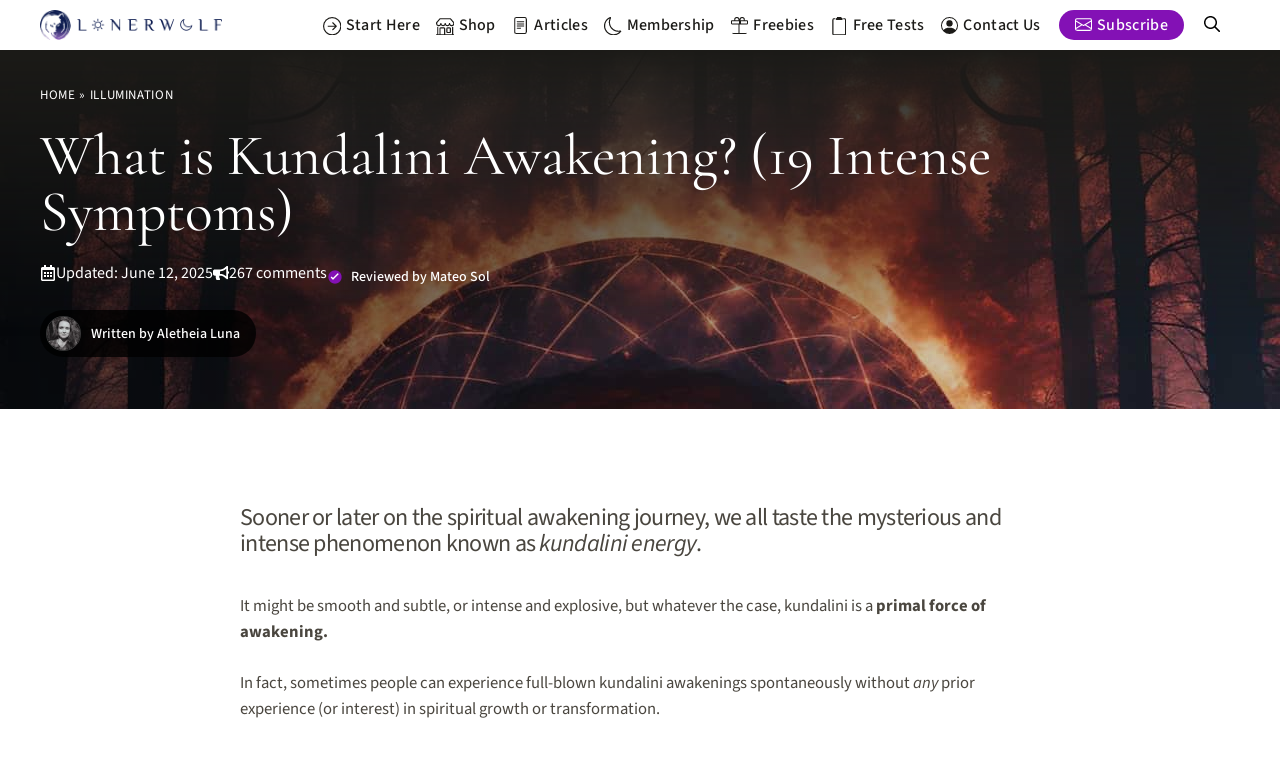

--- FILE ---
content_type: text/html; charset=UTF-8
request_url: https://lonerwolf.com/kundalini-awakening/
body_size: 84331
content:
<!DOCTYPE html>
<html lang="en-US">
<head><meta charset="UTF-8"><script>if(navigator.userAgent.match(/MSIE|Internet Explorer/i)||navigator.userAgent.match(/Trident\/7\..*?rv:11/i)){var href=document.location.href;if(!href.match(/[?&]nowprocket/)){if(href.indexOf("?")==-1){if(href.indexOf("#")==-1){document.location.href=href+"?nowprocket=1"}else{document.location.href=href.replace("#","?nowprocket=1#")}}else{if(href.indexOf("#")==-1){document.location.href=href+"&nowprocket=1"}else{document.location.href=href.replace("#","&nowprocket=1#")}}}}</script><script>(()=>{class RocketLazyLoadScripts{constructor(){this.v="2.0.4",this.userEvents=["keydown","keyup","mousedown","mouseup","mousemove","mouseover","mouseout","touchmove","touchstart","touchend","touchcancel","wheel","click","dblclick","input"],this.attributeEvents=["onblur","onclick","oncontextmenu","ondblclick","onfocus","onmousedown","onmouseenter","onmouseleave","onmousemove","onmouseout","onmouseover","onmouseup","onmousewheel","onscroll","onsubmit"]}async t(){this.i(),this.o(),/iP(ad|hone)/.test(navigator.userAgent)&&this.h(),this.u(),this.l(this),this.m(),this.k(this),this.p(this),this._(),await Promise.all([this.R(),this.L()]),this.lastBreath=Date.now(),this.S(this),this.P(),this.D(),this.O(),this.M(),await this.C(this.delayedScripts.normal),await this.C(this.delayedScripts.defer),await this.C(this.delayedScripts.async),await this.T(),await this.F(),await this.j(),await this.A(),window.dispatchEvent(new Event("rocket-allScriptsLoaded")),this.everythingLoaded=!0,this.lastTouchEnd&&await new Promise(t=>setTimeout(t,500-Date.now()+this.lastTouchEnd)),this.I(),this.H(),this.U(),this.W()}i(){this.CSPIssue=sessionStorage.getItem("rocketCSPIssue"),document.addEventListener("securitypolicyviolation",t=>{this.CSPIssue||"script-src-elem"!==t.violatedDirective||"data"!==t.blockedURI||(this.CSPIssue=!0,sessionStorage.setItem("rocketCSPIssue",!0))},{isRocket:!0})}o(){window.addEventListener("pageshow",t=>{this.persisted=t.persisted,this.realWindowLoadedFired=!0},{isRocket:!0}),window.addEventListener("pagehide",()=>{this.onFirstUserAction=null},{isRocket:!0})}h(){let t;function e(e){t=e}window.addEventListener("touchstart",e,{isRocket:!0}),window.addEventListener("touchend",function i(o){o.changedTouches[0]&&t.changedTouches[0]&&Math.abs(o.changedTouches[0].pageX-t.changedTouches[0].pageX)<10&&Math.abs(o.changedTouches[0].pageY-t.changedTouches[0].pageY)<10&&o.timeStamp-t.timeStamp<200&&(window.removeEventListener("touchstart",e,{isRocket:!0}),window.removeEventListener("touchend",i,{isRocket:!0}),"INPUT"===o.target.tagName&&"text"===o.target.type||(o.target.dispatchEvent(new TouchEvent("touchend",{target:o.target,bubbles:!0})),o.target.dispatchEvent(new MouseEvent("mouseover",{target:o.target,bubbles:!0})),o.target.dispatchEvent(new PointerEvent("click",{target:o.target,bubbles:!0,cancelable:!0,detail:1,clientX:o.changedTouches[0].clientX,clientY:o.changedTouches[0].clientY})),event.preventDefault()))},{isRocket:!0})}q(t){this.userActionTriggered||("mousemove"!==t.type||this.firstMousemoveIgnored?"keyup"===t.type||"mouseover"===t.type||"mouseout"===t.type||(this.userActionTriggered=!0,this.onFirstUserAction&&this.onFirstUserAction()):this.firstMousemoveIgnored=!0),"click"===t.type&&t.preventDefault(),t.stopPropagation(),t.stopImmediatePropagation(),"touchstart"===this.lastEvent&&"touchend"===t.type&&(this.lastTouchEnd=Date.now()),"click"===t.type&&(this.lastTouchEnd=0),this.lastEvent=t.type,t.composedPath&&t.composedPath()[0].getRootNode()instanceof ShadowRoot&&(t.rocketTarget=t.composedPath()[0]),this.savedUserEvents.push(t)}u(){this.savedUserEvents=[],this.userEventHandler=this.q.bind(this),this.userEvents.forEach(t=>window.addEventListener(t,this.userEventHandler,{passive:!1,isRocket:!0})),document.addEventListener("visibilitychange",this.userEventHandler,{isRocket:!0})}U(){this.userEvents.forEach(t=>window.removeEventListener(t,this.userEventHandler,{passive:!1,isRocket:!0})),document.removeEventListener("visibilitychange",this.userEventHandler,{isRocket:!0}),this.savedUserEvents.forEach(t=>{(t.rocketTarget||t.target).dispatchEvent(new window[t.constructor.name](t.type,t))})}m(){const t="return false",e=Array.from(this.attributeEvents,t=>"data-rocket-"+t),i="["+this.attributeEvents.join("],[")+"]",o="[data-rocket-"+this.attributeEvents.join("],[data-rocket-")+"]",s=(e,i,o)=>{o&&o!==t&&(e.setAttribute("data-rocket-"+i,o),e["rocket"+i]=new Function("event",o),e.setAttribute(i,t))};new MutationObserver(t=>{for(const n of t)"attributes"===n.type&&(n.attributeName.startsWith("data-rocket-")||this.everythingLoaded?n.attributeName.startsWith("data-rocket-")&&this.everythingLoaded&&this.N(n.target,n.attributeName.substring(12)):s(n.target,n.attributeName,n.target.getAttribute(n.attributeName))),"childList"===n.type&&n.addedNodes.forEach(t=>{if(t.nodeType===Node.ELEMENT_NODE)if(this.everythingLoaded)for(const i of[t,...t.querySelectorAll(o)])for(const t of i.getAttributeNames())e.includes(t)&&this.N(i,t.substring(12));else for(const e of[t,...t.querySelectorAll(i)])for(const t of e.getAttributeNames())this.attributeEvents.includes(t)&&s(e,t,e.getAttribute(t))})}).observe(document,{subtree:!0,childList:!0,attributeFilter:[...this.attributeEvents,...e]})}I(){this.attributeEvents.forEach(t=>{document.querySelectorAll("[data-rocket-"+t+"]").forEach(e=>{this.N(e,t)})})}N(t,e){const i=t.getAttribute("data-rocket-"+e);i&&(t.setAttribute(e,i),t.removeAttribute("data-rocket-"+e))}k(t){Object.defineProperty(HTMLElement.prototype,"onclick",{get(){return this.rocketonclick||null},set(e){this.rocketonclick=e,this.setAttribute(t.everythingLoaded?"onclick":"data-rocket-onclick","this.rocketonclick(event)")}})}S(t){function e(e,i){let o=e[i];e[i]=null,Object.defineProperty(e,i,{get:()=>o,set(s){t.everythingLoaded?o=s:e["rocket"+i]=o=s}})}e(document,"onreadystatechange"),e(window,"onload"),e(window,"onpageshow");try{Object.defineProperty(document,"readyState",{get:()=>t.rocketReadyState,set(e){t.rocketReadyState=e},configurable:!0}),document.readyState="loading"}catch(t){console.log("WPRocket DJE readyState conflict, bypassing")}}l(t){this.originalAddEventListener=EventTarget.prototype.addEventListener,this.originalRemoveEventListener=EventTarget.prototype.removeEventListener,this.savedEventListeners=[],EventTarget.prototype.addEventListener=function(e,i,o){o&&o.isRocket||!t.B(e,this)&&!t.userEvents.includes(e)||t.B(e,this)&&!t.userActionTriggered||e.startsWith("rocket-")||t.everythingLoaded?t.originalAddEventListener.call(this,e,i,o):(t.savedEventListeners.push({target:this,remove:!1,type:e,func:i,options:o}),"mouseenter"!==e&&"mouseleave"!==e||t.originalAddEventListener.call(this,e,t.savedUserEvents.push,o))},EventTarget.prototype.removeEventListener=function(e,i,o){o&&o.isRocket||!t.B(e,this)&&!t.userEvents.includes(e)||t.B(e,this)&&!t.userActionTriggered||e.startsWith("rocket-")||t.everythingLoaded?t.originalRemoveEventListener.call(this,e,i,o):t.savedEventListeners.push({target:this,remove:!0,type:e,func:i,options:o})}}J(t,e){this.savedEventListeners=this.savedEventListeners.filter(i=>{let o=i.type,s=i.target||window;return e!==o||t!==s||(this.B(o,s)&&(i.type="rocket-"+o),this.$(i),!1)})}H(){EventTarget.prototype.addEventListener=this.originalAddEventListener,EventTarget.prototype.removeEventListener=this.originalRemoveEventListener,this.savedEventListeners.forEach(t=>this.$(t))}$(t){t.remove?this.originalRemoveEventListener.call(t.target,t.type,t.func,t.options):this.originalAddEventListener.call(t.target,t.type,t.func,t.options)}p(t){let e;function i(e){return t.everythingLoaded?e:e.split(" ").map(t=>"load"===t||t.startsWith("load.")?"rocket-jquery-load":t).join(" ")}function o(o){function s(e){const s=o.fn[e];o.fn[e]=o.fn.init.prototype[e]=function(){return this[0]===window&&t.userActionTriggered&&("string"==typeof arguments[0]||arguments[0]instanceof String?arguments[0]=i(arguments[0]):"object"==typeof arguments[0]&&Object.keys(arguments[0]).forEach(t=>{const e=arguments[0][t];delete arguments[0][t],arguments[0][i(t)]=e})),s.apply(this,arguments),this}}if(o&&o.fn&&!t.allJQueries.includes(o)){const e={DOMContentLoaded:[],"rocket-DOMContentLoaded":[]};for(const t in e)document.addEventListener(t,()=>{e[t].forEach(t=>t())},{isRocket:!0});o.fn.ready=o.fn.init.prototype.ready=function(i){function s(){parseInt(o.fn.jquery)>2?setTimeout(()=>i.bind(document)(o)):i.bind(document)(o)}return"function"==typeof i&&(t.realDomReadyFired?!t.userActionTriggered||t.fauxDomReadyFired?s():e["rocket-DOMContentLoaded"].push(s):e.DOMContentLoaded.push(s)),o([])},s("on"),s("one"),s("off"),t.allJQueries.push(o)}e=o}t.allJQueries=[],o(window.jQuery),Object.defineProperty(window,"jQuery",{get:()=>e,set(t){o(t)}})}P(){const t=new Map;document.write=document.writeln=function(e){const i=document.currentScript,o=document.createRange(),s=i.parentElement;let n=t.get(i);void 0===n&&(n=i.nextSibling,t.set(i,n));const c=document.createDocumentFragment();o.setStart(c,0),c.appendChild(o.createContextualFragment(e)),s.insertBefore(c,n)}}async R(){return new Promise(t=>{this.userActionTriggered?t():this.onFirstUserAction=t})}async L(){return new Promise(t=>{document.addEventListener("DOMContentLoaded",()=>{this.realDomReadyFired=!0,t()},{isRocket:!0})})}async j(){return this.realWindowLoadedFired?Promise.resolve():new Promise(t=>{window.addEventListener("load",t,{isRocket:!0})})}M(){this.pendingScripts=[];this.scriptsMutationObserver=new MutationObserver(t=>{for(const e of t)e.addedNodes.forEach(t=>{"SCRIPT"!==t.tagName||t.noModule||t.isWPRocket||this.pendingScripts.push({script:t,promise:new Promise(e=>{const i=()=>{const i=this.pendingScripts.findIndex(e=>e.script===t);i>=0&&this.pendingScripts.splice(i,1),e()};t.addEventListener("load",i,{isRocket:!0}),t.addEventListener("error",i,{isRocket:!0}),setTimeout(i,1e3)})})})}),this.scriptsMutationObserver.observe(document,{childList:!0,subtree:!0})}async F(){await this.X(),this.pendingScripts.length?(await this.pendingScripts[0].promise,await this.F()):this.scriptsMutationObserver.disconnect()}D(){this.delayedScripts={normal:[],async:[],defer:[]},document.querySelectorAll("script[type$=rocketlazyloadscript]").forEach(t=>{t.hasAttribute("data-rocket-src")?t.hasAttribute("async")&&!1!==t.async?this.delayedScripts.async.push(t):t.hasAttribute("defer")&&!1!==t.defer||"module"===t.getAttribute("data-rocket-type")?this.delayedScripts.defer.push(t):this.delayedScripts.normal.push(t):this.delayedScripts.normal.push(t)})}async _(){await this.L();let t=[];document.querySelectorAll("script[type$=rocketlazyloadscript][data-rocket-src]").forEach(e=>{let i=e.getAttribute("data-rocket-src");if(i&&!i.startsWith("data:")){i.startsWith("//")&&(i=location.protocol+i);try{const o=new URL(i).origin;o!==location.origin&&t.push({src:o,crossOrigin:e.crossOrigin||"module"===e.getAttribute("data-rocket-type")})}catch(t){}}}),t=[...new Map(t.map(t=>[JSON.stringify(t),t])).values()],this.Y(t,"preconnect")}async G(t){if(await this.K(),!0!==t.noModule||!("noModule"in HTMLScriptElement.prototype))return new Promise(e=>{let i;function o(){(i||t).setAttribute("data-rocket-status","executed"),e()}try{if(navigator.userAgent.includes("Firefox/")||""===navigator.vendor||this.CSPIssue)i=document.createElement("script"),[...t.attributes].forEach(t=>{let e=t.nodeName;"type"!==e&&("data-rocket-type"===e&&(e="type"),"data-rocket-src"===e&&(e="src"),i.setAttribute(e,t.nodeValue))}),t.text&&(i.text=t.text),t.nonce&&(i.nonce=t.nonce),i.hasAttribute("src")?(i.addEventListener("load",o,{isRocket:!0}),i.addEventListener("error",()=>{i.setAttribute("data-rocket-status","failed-network"),e()},{isRocket:!0}),setTimeout(()=>{i.isConnected||e()},1)):(i.text=t.text,o()),i.isWPRocket=!0,t.parentNode.replaceChild(i,t);else{const i=t.getAttribute("data-rocket-type"),s=t.getAttribute("data-rocket-src");i?(t.type=i,t.removeAttribute("data-rocket-type")):t.removeAttribute("type"),t.addEventListener("load",o,{isRocket:!0}),t.addEventListener("error",i=>{this.CSPIssue&&i.target.src.startsWith("data:")?(console.log("WPRocket: CSP fallback activated"),t.removeAttribute("src"),this.G(t).then(e)):(t.setAttribute("data-rocket-status","failed-network"),e())},{isRocket:!0}),s?(t.fetchPriority="high",t.removeAttribute("data-rocket-src"),t.src=s):t.src="data:text/javascript;base64,"+window.btoa(unescape(encodeURIComponent(t.text)))}}catch(i){t.setAttribute("data-rocket-status","failed-transform"),e()}});t.setAttribute("data-rocket-status","skipped")}async C(t){const e=t.shift();return e?(e.isConnected&&await this.G(e),this.C(t)):Promise.resolve()}O(){this.Y([...this.delayedScripts.normal,...this.delayedScripts.defer,...this.delayedScripts.async],"preload")}Y(t,e){this.trash=this.trash||[];let i=!0;var o=document.createDocumentFragment();t.forEach(t=>{const s=t.getAttribute&&t.getAttribute("data-rocket-src")||t.src;if(s&&!s.startsWith("data:")){const n=document.createElement("link");n.href=s,n.rel=e,"preconnect"!==e&&(n.as="script",n.fetchPriority=i?"high":"low"),t.getAttribute&&"module"===t.getAttribute("data-rocket-type")&&(n.crossOrigin=!0),t.crossOrigin&&(n.crossOrigin=t.crossOrigin),t.integrity&&(n.integrity=t.integrity),t.nonce&&(n.nonce=t.nonce),o.appendChild(n),this.trash.push(n),i=!1}}),document.head.appendChild(o)}W(){this.trash.forEach(t=>t.remove())}async T(){try{document.readyState="interactive"}catch(t){}this.fauxDomReadyFired=!0;try{await this.K(),this.J(document,"readystatechange"),document.dispatchEvent(new Event("rocket-readystatechange")),await this.K(),document.rocketonreadystatechange&&document.rocketonreadystatechange(),await this.K(),this.J(document,"DOMContentLoaded"),document.dispatchEvent(new Event("rocket-DOMContentLoaded")),await this.K(),this.J(window,"DOMContentLoaded"),window.dispatchEvent(new Event("rocket-DOMContentLoaded"))}catch(t){console.error(t)}}async A(){try{document.readyState="complete"}catch(t){}try{await this.K(),this.J(document,"readystatechange"),document.dispatchEvent(new Event("rocket-readystatechange")),await this.K(),document.rocketonreadystatechange&&document.rocketonreadystatechange(),await this.K(),this.J(window,"load"),window.dispatchEvent(new Event("rocket-load")),await this.K(),window.rocketonload&&window.rocketonload(),await this.K(),this.allJQueries.forEach(t=>t(window).trigger("rocket-jquery-load")),await this.K(),this.J(window,"pageshow");const t=new Event("rocket-pageshow");t.persisted=this.persisted,window.dispatchEvent(t),await this.K(),window.rocketonpageshow&&window.rocketonpageshow({persisted:this.persisted})}catch(t){console.error(t)}}async K(){Date.now()-this.lastBreath>45&&(await this.X(),this.lastBreath=Date.now())}async X(){return document.hidden?new Promise(t=>setTimeout(t)):new Promise(t=>requestAnimationFrame(t))}B(t,e){return e===document&&"readystatechange"===t||(e===document&&"DOMContentLoaded"===t||(e===window&&"DOMContentLoaded"===t||(e===window&&"load"===t||e===window&&"pageshow"===t)))}static run(){(new RocketLazyLoadScripts).t()}}RocketLazyLoadScripts.run()})();</script>
	
	<script type="rocketlazyloadscript">var WPAC={}; window.WPAC = WPAC; WPAC = WPAC;WPAC._Options={enable:true,debug:false,menuHelper:false,selectorCommentForm:"#commentform",selectorCommentsContainer:"#comments",selectorCommentList:".comment-list",selectorCommentPagingLinks:"#comments [class^='nav-'] a",selectorCommentLinks:"#comments a[href*=\"/comment-page-\"]",selectorRespondContainer:"#respond",selectorErrorContainer:"p:parent",selectorSubmitButton:"#submit",selectorTextarea:"#comment",selectorPostContainer:false,scrollSpeed:500,autoUpdateIdleTime:false,popupOverlayBackgroundColor:"#000000",popupOverlayBackgroundOpacity:false,popupBackgroundColorLoading:"#000000",popupTextColorLoading:"#ffffff",popupBackgroundColorSuccess:"#008000",popupTextColorSuccess:"#FFFFFF",popupBackgroundColorError:"#FF0000",popupTextColorError:"#FFFFFF",popupOpacity:85,popupOpacityTablet:85,popupOpacityMobile:85,popupCornerRadius:5,popupCornerRadiusTablet:5,popupCornerRadiusMobile:5,popupMarginTop:10,popupMarginTopTablet:10,popupMarginTopMobile:10,popupWidth:30,popupWidthTablet:45,popupWidthMobile:75,popupPadding:20,popupPaddingTablet:20,popupPaddingMobile:20,popupFadeIn:400,popupFadeOut:400,popupTimeout:3000,popupTextAlign:"center",popupVerticalAlign:"verticalStart",popupTextFontSize:"20px",popupTextFontSizeTablet:"20px",popupTextFontSizeMobile:"20px",popupZindex:1000,textPosted:"Your comment has been posted. Thank you!",textPostedUnapproved:"Your comment has been posted and is awaiting moderation. Thank you!",textReloadPage:"Reloading page. Please wait.",textPostComment:"Posting your comment. Please wait.",textRefreshComments:"Loading comments. Please wait.",textUnknownError:"Something went wrong, your comment has not been posted.",textErrorTypeComment:"Please type your comment text.",textErrorCommentsClosed:"Sorry, comments are closed for this item.",textErrorMustBeLoggedIn:"Sorry, you must be logged in to post a comment.",textErrorFillRequiredFields:"Please fill the required fields (name, email).",textErrorInvalidEmailAddress:"Please enter a valid email address.",textErrorPostTooQuickly:"You are posting comments too quickly. Please wait a minute and resubmit your comment.",textErrorDuplicateComment:"Duplicate comment detected. It looks like you have already submitted this comment.",callbackOnBeforeSelectElements:false,callbackOnBeforeSubmitComment:false,callbackOnAfterPostComment:"gtag('event', 'comment_submit', { event_category: 'Comments Engagement', value: 1 });",callbackOnBeforeUpdateComments:false,callbackOnAfterUpdateComments:false,commentPagesUrlRegex:false,disableUrlUpdate:false,disableScrollToAnchor:false,useUncompressedScripts:false,placeScriptsInFooter:true,optimizeAjaxResponse:false,baseUrl:false,disableCache:false,enableByQuery:false,lazyLoadEnabled:false,lazyLoadDisplay:"overlay",lazyLoadInlineDisplayLocation:"comments",lazyLoadInlineDisplayElement:"#comments",lazyLoadInlineLoadingType:"spinner",lazyLoadInlineSpinner:"LoadingGray1",lazyLoadInlineSpinnerLabelEnabled:true,lazyLoadInlineSpinnerContainerBackgroundColor:"#333333",lazyLoadInlineSpinnerContainerBackgroundColorOpacity:true,lazyLoadInlineSpinnerLabel:"Loading comments...",lazyLoadInlineSpinnerLabelColor:"#FFFFFF",lazyLoadInlineSpinnerIconColor:"#FFFFFF",lazyLoadInlineSpinnerLayoutType:"horizontal",lazyLoadInlineSpinnerLayoutAlignment:"left",lazyLoadInlineSpinnerLayoutRTL:false,lazyLoadTrigger:"domready",lazyLoadTriggerElement:false,lazyLoadInlineSpinnerSpeed:1.25,lazyLoadTriggerScrollOffset:false,lazyLoadPaginationEnabled:false,lazyLoadCommentsPerPage:30,lazyLoadUseThemePagination:true,lazyLoadPaginationStyle:"nextPrev",lazyLoadPaginationLocation:"bottom",lazyLoadingPaginationScrollToTop:true,lazyLoadInlineSpinnerLabelFontSizeDesktop:42,lazyLoadInlineSpinnerSizeDesktop:72,lazyLoadInlineSpinnerLabelLineHeightDesktop:54,lazyLoadInlineSpinnerContainerPaddingDesktop:35,lazyLoadInlineSpinnerGapDesktop:20,lazyLoadInlineSpinnerLabelFontSizeTablet:36,lazyLoadInlineSpinnerSizeTablet:65,lazyLoadInlineSpinnerLabelLineHeightTablet:42,lazyLoadInlineSpinnerContainerPaddingTablet:25,lazyLoadInlineSpinnerGapTablet:15,lazyLoadInlineSpinnerLabelFontSizeMobile:28,lazyLoadInlineSpinnerSizeMobile:48,lazyLoadInlineSpinnerLabelLineHeightMobile:34,lazyLoadInlineSpinnerContainerPaddingMobile:20,lazyLoadInlineSpinnerGapMobile:15,lazyLoadInlineSkeletonLoadingLabelEnabled:false,lazyLoadInlineSkeletonLoadingLabel:"Loading comments...",lazyLoadInlineSkeletonItemsShow:2,lazyLoadInlineSkeletonBackgroundColor:"#EEEEEE",lazyLoadInlineSkeletonHighlightColor:"#dedede",lazyLoadInlineSkeletonHeadingColor:"#333333",lazyLoadInlineSkeletonHeadingFontSize:24,lazyLoadInlineSkeletonHeadingLineHeight:1.5,lazyLoadInlineShortcode:false,lazyLoadInlineLoadingButtonLabel:"Load Comments",lazyLoadInlineLoadingButtonLabelLoading:"Loading Comments...",lazyLoadInlineButtonSpinner:"LoadingGray1",lazyLoadInlineButtonLabel:"Load Comments",lazyLoadInlineButtonLabelLoading:"Loading Comments...",lazyLoadInlineButtonAppearance:"solid",lazyLoadInlineButtonUseThemeStyles:true,lazyLoadInlineButtonBackgroundColor:"#333333",lazyLoadInlineButtonBackgroundColorHover:"#444444",lazyLoadInlineButtonTextColor:"#FFFFFF",lazyLoadInlineButtonTextColorHover:"#FFFFFF",lazyLoadInlineButtonBorderColor:"#333333",lazyLoadInlineButtonBorderColorHover:"#444444",lazyLoadInlineButtonBorderWidth:true,lazyLoadInlineButtonBorderRadius:5,lazyLoadInlineButtonPaddingTop:12,lazyLoadInlineButtonPaddingRight:24,lazyLoadInlineButtonPaddingBottom:12,lazyLoadInlineButtonPaddingLeft:24,lazyLoadInlineButtonFontSize:16,lazyLoadInlineButtonLineHeight:1.5,lazyLoadInlineButtonFontWeight:600,lazyLoadInlineButtonFontFamily:"inherit",lazyLoadInlineButtonAlign:"center",firstTimeInstall:false,lazyLoadIntoElement:false,commentsEnabled:true,version:"3.1.2"};</script><meta name='robots' content='index, follow, max-image-preview:large, max-snippet:-1, max-video-preview:-1' />
<meta name="viewport" content="width=device-width, initial-scale=1">
	<!-- This site is optimized with the Yoast SEO Premium plugin v26.7 (Yoast SEO v26.7) - https://yoast.com/wordpress/plugins/seo/ -->
	<title>What is Kundalini Awakening? (19 Intense Symptoms) &#8902; LonerWolf</title>
<link data-rocket-prefetch href="https://www.youtube.com" rel="dns-prefetch">
<link data-rocket-prefetch href="https://www.googletagmanager.com" rel="dns-prefetch">
<link data-rocket-prefetch href="https://js.codedrink.com" rel="dns-prefetch">
<link data-rocket-prefetch href="https://a.omappapi.com" rel="dns-prefetch">
<link crossorigin data-rocket-preload as="font" href="https://lonerwolf.com/wp-content/uploads/generatepress/fonts/source-sans-3/nwpStKy2OAdR1K-IwhWudF-R3w8aZejZ5HZV8Q.woff2" rel="preload">
<link crossorigin data-rocket-preload as="font" href="https://lonerwolf.com/wp-content/uploads/generatepress/fonts/cormorant-garamond/co3bmX5slCNuHLi8bLeY9MK7whWMhyjYqXtK.woff2" rel="preload">
<style id="wpr-usedcss">:root{--wpac-popup-opacity:0.85;--wpac-popup-corner-radius:5px;--wpac-popup-margin-top:10px;--wpac-popup-width:30%;--wpac-popup-padding:20px;--wpac-popup-font-size:20px;--wpac-popup-line-height:1.2}@media screen and (max-width:1024px){.wpac-overlay{--wpac-popup-opacity:0.85;--wpac-popup-corner-radius:5px;--wpac-popup-margin-top:10px;--wpac-popup-width:45%;--wpac-popup-padding:20px;--wpac-popup-font-size:20px}}@media screen and (max-width:768px){.wpac-overlay{--wpac-popup-opacity:0.85;--wpac-popup-corner-radius:5px;--wpac-popup-margin-top:10px;--wpac-popup-width:75%;--wpac-popup-padding:20px;--wpac-popup-font-size:20px}}.wpac-overlay{display:none;opacity:var(--wpac-popup-opacity);border-radius:var(--wpac-popup-corner-radius);margin-top:var(--wpac-popup-margin-top);padding:var(--wpac-popup-padding)!important;font-size:var(--wpac-popup-font-size)!important;line-height:var(--wpac-popup-line-height);margin:0 auto}img:is([sizes=auto i],[sizes^="auto," i]){contain-intrinsic-size:3000px 1500px}:root{--gp-font--cormorant-garamond:"Cormorant Garamond";--gp-font--source-sans-3:"Source Sans 3"}@font-face{font-display:swap;font-family:"Cormorant Garamond";font-style:normal;font-weight:300;src:url('https://lonerwolf.com/wp-content/uploads/generatepress/fonts/cormorant-garamond/co3bmX5slCNuHLi8bLeY9MK7whWMhyjYqXtK.woff2') format('woff2')}@font-face{font-display:swap;font-family:"Cormorant Garamond";font-style:normal;font-weight:400;src:url('https://lonerwolf.com/wp-content/uploads/generatepress/fonts/cormorant-garamond/co3bmX5slCNuHLi8bLeY9MK7whWMhyjYqXtK.woff2') format('woff2')}@font-face{font-display:swap;font-family:"Cormorant Garamond";font-style:normal;font-weight:500;src:url('https://lonerwolf.com/wp-content/uploads/generatepress/fonts/cormorant-garamond/co3bmX5slCNuHLi8bLeY9MK7whWMhyjYqXtK.woff2') format('woff2')}@font-face{font-display:swap;font-family:"Cormorant Garamond";font-style:normal;font-weight:600;src:url('https://lonerwolf.com/wp-content/uploads/generatepress/fonts/cormorant-garamond/co3bmX5slCNuHLi8bLeY9MK7whWMhyjYqXtK.woff2') format('woff2')}@font-face{font-display:swap;font-family:"Cormorant Garamond";font-style:normal;font-weight:700;src:url('https://lonerwolf.com/wp-content/uploads/generatepress/fonts/cormorant-garamond/co3bmX5slCNuHLi8bLeY9MK7whWMhyjYqXtK.woff2') format('woff2')}@font-face{font-display:swap;font-family:"Source Sans 3";font-style:normal;font-weight:200;src:url('https://lonerwolf.com/wp-content/uploads/generatepress/fonts/source-sans-3/nwpStKy2OAdR1K-IwhWudF-R3w8aZejZ5HZV8Q.woff2') format('woff2')}@font-face{font-display:swap;font-family:"Source Sans 3";font-style:normal;font-weight:300;src:url('https://lonerwolf.com/wp-content/uploads/generatepress/fonts/source-sans-3/nwpStKy2OAdR1K-IwhWudF-R3w8aZejZ5HZV8Q.woff2') format('woff2')}@font-face{font-display:swap;font-family:"Source Sans 3";font-style:normal;font-weight:400;src:url('https://lonerwolf.com/wp-content/uploads/generatepress/fonts/source-sans-3/nwpStKy2OAdR1K-IwhWudF-R3w8aZejZ5HZV8Q.woff2') format('woff2')}@font-face{font-display:swap;font-family:"Source Sans 3";font-style:normal;font-weight:500;src:url('https://lonerwolf.com/wp-content/uploads/generatepress/fonts/source-sans-3/nwpStKy2OAdR1K-IwhWudF-R3w8aZejZ5HZV8Q.woff2') format('woff2')}@font-face{font-display:swap;font-family:"Source Sans 3";font-style:normal;font-weight:600;src:url('https://lonerwolf.com/wp-content/uploads/generatepress/fonts/source-sans-3/nwpStKy2OAdR1K-IwhWudF-R3w8aZejZ5HZV8Q.woff2') format('woff2')}@font-face{font-display:swap;font-family:"Source Sans 3";font-style:normal;font-weight:700;src:url('https://lonerwolf.com/wp-content/uploads/generatepress/fonts/source-sans-3/nwpStKy2OAdR1K-IwhWudF-R3w8aZejZ5HZV8Q.woff2') format('woff2')}@font-face{font-display:swap;font-family:"Source Sans 3";font-style:normal;font-weight:800;src:url('https://lonerwolf.com/wp-content/uploads/generatepress/fonts/source-sans-3/nwpStKy2OAdR1K-IwhWudF-R3w8aZejZ5HZV8Q.woff2') format('woff2')}@font-face{font-display:swap;font-family:"Source Sans 3";font-style:normal;font-weight:900;src:url('https://lonerwolf.com/wp-content/uploads/generatepress/fonts/source-sans-3/nwpStKy2OAdR1K-IwhWudF-R3w8aZejZ5HZV8Q.woff2') format('woff2')}@font-face{font-display:swap;font-family:"Source Sans 3";font-style:italic;font-weight:200;src:url('https://lonerwolf.com/wp-content/uploads/generatepress/fonts/source-sans-3/nwpMtKy2OAdR1K-IwhWudF-R3woqZ-LYxnN18YRx.woff2') format('woff2')}@font-face{font-display:swap;font-family:"Source Sans 3";font-style:italic;font-weight:300;src:url('https://lonerwolf.com/wp-content/uploads/generatepress/fonts/source-sans-3/nwpMtKy2OAdR1K-IwhWudF-R3woqZ-LYxnN18YRx.woff2') format('woff2')}@font-face{font-display:swap;font-family:"Source Sans 3";font-style:italic;font-weight:400;src:url('https://lonerwolf.com/wp-content/uploads/generatepress/fonts/source-sans-3/nwpMtKy2OAdR1K-IwhWudF-R3woqZ-LYxnN18YRx.woff2') format('woff2')}@font-face{font-display:swap;font-family:"Source Sans 3";font-style:italic;font-weight:500;src:url('https://lonerwolf.com/wp-content/uploads/generatepress/fonts/source-sans-3/nwpMtKy2OAdR1K-IwhWudF-R3woqZ-LYxnN18YRx.woff2') format('woff2')}@font-face{font-display:swap;font-family:"Source Sans 3";font-style:italic;font-weight:600;src:url('https://lonerwolf.com/wp-content/uploads/generatepress/fonts/source-sans-3/nwpMtKy2OAdR1K-IwhWudF-R3woqZ-LYxnN18YRx.woff2') format('woff2')}@font-face{font-display:swap;font-family:"Source Sans 3";font-style:italic;font-weight:700;src:url('https://lonerwolf.com/wp-content/uploads/generatepress/fonts/source-sans-3/nwpMtKy2OAdR1K-IwhWudF-R3woqZ-LYxnN18YRx.woff2') format('woff2')}@font-face{font-display:swap;font-family:"Source Sans 3";font-style:italic;font-weight:800;src:url('https://lonerwolf.com/wp-content/uploads/generatepress/fonts/source-sans-3/nwpMtKy2OAdR1K-IwhWudF-R3woqZ-LYxnN18YRx.woff2') format('woff2')}@font-face{font-display:swap;font-family:"Source Sans 3";font-style:italic;font-weight:900;src:url('https://lonerwolf.com/wp-content/uploads/generatepress/fonts/source-sans-3/nwpMtKy2OAdR1K-IwhWudF-R3woqZ-LYxnN18YRx.woff2') format('woff2')}img.emoji{display:inline!important;border:none!important;box-shadow:none!important;height:1em!important;width:1em!important;margin:0 .07em!important;vertical-align:-.1em!important;background:0 0!important;padding:0!important}:root{--wp-block-synced-color:#7a00df;--wp-block-synced-color--rgb:122,0,223;--wp-bound-block-color:var(--wp-block-synced-color);--wp-editor-canvas-background:#ddd;--wp-admin-theme-color:#007cba;--wp-admin-theme-color--rgb:0,124,186;--wp-admin-theme-color-darker-10:#006ba1;--wp-admin-theme-color-darker-10--rgb:0,107,160.5;--wp-admin-theme-color-darker-20:#005a87;--wp-admin-theme-color-darker-20--rgb:0,90,135;--wp-admin-border-width-focus:2px}@media (min-resolution:192dpi){:root{--wp-admin-border-width-focus:1.5px}}.wp-element-button{cursor:pointer}:root{--wp--preset--font-size--normal:16px;--wp--preset--font-size--huge:42px}.has-text-align-center{text-align:center}.aligncenter{clear:both}.screen-reader-text{border:0;clip-path:inset(50%);height:1px;margin:-1px;overflow:hidden;padding:0;position:absolute;width:1px;word-wrap:normal!important}.screen-reader-text:focus{background-color:#ddd;clip-path:none;color:#444;display:block;font-size:1em;height:auto;left:5px;line-height:normal;padding:15px 23px 14px;text-decoration:none;top:5px;width:auto;z-index:100000}html :where(.has-border-color){border-style:solid}html :where([style*=border-top-color]){border-top-style:solid}html :where([style*=border-right-color]){border-right-style:solid}html :where([style*=border-bottom-color]){border-bottom-style:solid}html :where([style*=border-left-color]){border-left-style:solid}html :where([style*=border-width]){border-style:solid}html :where([style*=border-top-width]){border-top-style:solid}html :where([style*=border-right-width]){border-right-style:solid}html :where([style*=border-bottom-width]){border-bottom-style:solid}html :where([style*=border-left-width]){border-left-style:solid}html :where(img[class*=wp-image-]){height:auto;max-width:100%}:where(figure){margin:0 0 1em}html :where(.is-position-sticky){--wp-admin--admin-bar--position-offset:var(--wp-admin--admin-bar--height,0px)}@media screen and (max-width:600px){html :where(.is-position-sticky){--wp-admin--admin-bar--position-offset:0px}}.wp-block-button__link{align-content:center;box-sizing:border-box;cursor:pointer;display:inline-block;height:100%;text-align:center;word-break:break-word}.wp-block-button__link.aligncenter{text-align:center}:where(.wp-block-button__link){border-radius:9999px;box-shadow:none;padding:calc(.667em + 2px) calc(1.333em + 2px);text-decoration:none}.wp-block-button[style*=text-decoration] .wp-block-button__link{text-decoration:inherit}:root :where(.wp-block-button .wp-block-button__link.is-style-outline),:root :where(.wp-block-button.is-style-outline>.wp-block-button__link){border:2px solid;padding:.667em 1.333em}:root :where(.wp-block-button .wp-block-button__link.is-style-outline:not(.has-text-color)),:root :where(.wp-block-button.is-style-outline>.wp-block-button__link:not(.has-text-color)){color:currentColor}:root :where(.wp-block-button .wp-block-button__link.is-style-outline:not(.has-background)),:root :where(.wp-block-button.is-style-outline>.wp-block-button__link:not(.has-background)){background-color:initial;background-image:none}h1:where(.wp-block-heading).has-background,h2:where(.wp-block-heading).has-background,h3:where(.wp-block-heading).has-background,h4:where(.wp-block-heading).has-background,h6:where(.wp-block-heading).has-background{padding:1.25em 2.375em}.wp-block-image>a,.wp-block-image>figure>a{display:inline-block}.wp-block-image img{box-sizing:border-box;height:auto;max-width:100%;vertical-align:bottom}@media not (prefers-reduced-motion){.wp-block-image img.hide{visibility:hidden}.wp-block-image img.show{animation:.4s show-content-image}}.wp-block-image[style*=border-radius] img,.wp-block-image[style*=border-radius]>a{border-radius:inherit}.wp-block-image.aligncenter{text-align:center}.wp-block-image .aligncenter,.wp-block-image.aligncenter{display:table}.wp-block-image .aligncenter>figcaption,.wp-block-image.aligncenter>figcaption{caption-side:bottom;display:table-caption}.wp-block-image .aligncenter{margin-left:auto;margin-right:auto}.wp-block-image :where(figcaption){margin-bottom:1em;margin-top:.5em}:root :where(.wp-block-image.is-style-rounded img,.wp-block-image .is-style-rounded img){border-radius:9999px}.wp-block-image figure{margin:0}@keyframes show-content-image{0%{visibility:hidden}99%{visibility:hidden}to{visibility:visible}}ol,ul{box-sizing:border-box}:root :where(.wp-block-list.has-background){padding:1.25em 2.375em}.wp-block-embed{overflow-wrap:break-word}.wp-block-embed :where(figcaption){margin-bottom:1em;margin-top:.5em}.wp-block-embed iframe{max-width:100%}.wp-block-embed__wrapper{position:relative}.wp-embed-responsive .wp-has-aspect-ratio .wp-block-embed__wrapper:before{content:"";display:block;padding-top:50%}.wp-embed-responsive .wp-has-aspect-ratio iframe{bottom:0;height:100%;left:0;position:absolute;right:0;top:0;width:100%}.wp-embed-responsive .wp-embed-aspect-16-9 .wp-block-embed__wrapper:before{padding-top:56.25%}.wp-block-group{box-sizing:border-box}:where(.wp-block-group.wp-block-group-is-layout-constrained){position:relative}:root :where(p.has-background){padding:1.25em 2.375em}:where(p.has-text-color:not(.has-link-color)) a{color:inherit}.wp-block-quote{box-sizing:border-box;overflow-wrap:break-word}.wp-block-quote>cite{display:block}.wp-block-separator{border:none;border-top:2px solid}:root :where(.wp-block-separator.is-style-dots){height:auto;line-height:1;text-align:center}:root :where(.wp-block-separator.is-style-dots):before{color:currentColor;content:"···";font-family:serif;font-size:1.5em;letter-spacing:2em;padding-left:2em}:root{--wp--preset--aspect-ratio--square:1;--wp--preset--aspect-ratio--4-3:4/3;--wp--preset--aspect-ratio--3-4:3/4;--wp--preset--aspect-ratio--3-2:3/2;--wp--preset--aspect-ratio--2-3:2/3;--wp--preset--aspect-ratio--16-9:16/9;--wp--preset--aspect-ratio--9-16:9/16;--wp--preset--color--black:#000000;--wp--preset--color--cyan-bluish-gray:#abb8c3;--wp--preset--color--white:#ffffff;--wp--preset--color--pale-pink:#f78da7;--wp--preset--color--vivid-red:#cf2e2e;--wp--preset--color--luminous-vivid-orange:#ff6900;--wp--preset--color--luminous-vivid-amber:#fcb900;--wp--preset--color--light-green-cyan:#7bdcb5;--wp--preset--color--vivid-green-cyan:#00d084;--wp--preset--color--pale-cyan-blue:#8ed1fc;--wp--preset--color--vivid-cyan-blue:#0693e3;--wp--preset--color--vivid-purple:#9b51e0;--wp--preset--color--contrast:var(--contrast);--wp--preset--color--contrast-2:var(--contrast-2);--wp--preset--color--contrast-3:var(--contrast-3);--wp--preset--color--base:var(--base);--wp--preset--color--base-2:var(--base-2);--wp--preset--color--base-3:var(--base-3);--wp--preset--color--accent:var(--accent);--wp--preset--color--accent-2:var(--accent-2);--wp--preset--color--accent-3:var(--accent-3);--wp--preset--gradient--vivid-cyan-blue-to-vivid-purple:linear-gradient(135deg,rgb(6, 147, 227) 0%,rgb(155, 81, 224) 100%);--wp--preset--gradient--light-green-cyan-to-vivid-green-cyan:linear-gradient(135deg,rgb(122, 220, 180) 0%,rgb(0, 208, 130) 100%);--wp--preset--gradient--luminous-vivid-amber-to-luminous-vivid-orange:linear-gradient(135deg,rgb(252, 185, 0) 0%,rgb(255, 105, 0) 100%);--wp--preset--gradient--luminous-vivid-orange-to-vivid-red:linear-gradient(135deg,rgb(255, 105, 0) 0%,rgb(207, 46, 46) 100%);--wp--preset--gradient--very-light-gray-to-cyan-bluish-gray:linear-gradient(135deg,rgb(238, 238, 238) 0%,rgb(169, 184, 195) 100%);--wp--preset--gradient--cool-to-warm-spectrum:linear-gradient(135deg,rgb(74, 234, 220) 0%,rgb(151, 120, 209) 20%,rgb(207, 42, 186) 40%,rgb(238, 44, 130) 60%,rgb(251, 105, 98) 80%,rgb(254, 248, 76) 100%);--wp--preset--gradient--blush-light-purple:linear-gradient(135deg,rgb(255, 206, 236) 0%,rgb(152, 150, 240) 100%);--wp--preset--gradient--blush-bordeaux:linear-gradient(135deg,rgb(254, 205, 165) 0%,rgb(254, 45, 45) 50%,rgb(107, 0, 62) 100%);--wp--preset--gradient--luminous-dusk:linear-gradient(135deg,rgb(255, 203, 112) 0%,rgb(199, 81, 192) 50%,rgb(65, 88, 208) 100%);--wp--preset--gradient--pale-ocean:linear-gradient(135deg,rgb(255, 245, 203) 0%,rgb(182, 227, 212) 50%,rgb(51, 167, 181) 100%);--wp--preset--gradient--electric-grass:linear-gradient(135deg,rgb(202, 248, 128) 0%,rgb(113, 206, 126) 100%);--wp--preset--gradient--midnight:linear-gradient(135deg,rgb(2, 3, 129) 0%,rgb(40, 116, 252) 100%);--wp--preset--font-size--small:13px;--wp--preset--font-size--medium:20px;--wp--preset--font-size--large:36px;--wp--preset--font-size--x-large:42px;--wp--preset--spacing--20:0.44rem;--wp--preset--spacing--30:0.67rem;--wp--preset--spacing--40:1rem;--wp--preset--spacing--50:1.5rem;--wp--preset--spacing--60:2.25rem;--wp--preset--spacing--70:3.38rem;--wp--preset--spacing--80:5.06rem;--wp--preset--shadow--natural:6px 6px 9px rgba(0, 0, 0, .2);--wp--preset--shadow--deep:12px 12px 50px rgba(0, 0, 0, .4);--wp--preset--shadow--sharp:6px 6px 0px rgba(0, 0, 0, .2);--wp--preset--shadow--outlined:6px 6px 0px -3px rgb(255, 255, 255),6px 6px rgb(0, 0, 0);--wp--preset--shadow--crisp:6px 6px 0px rgb(0, 0, 0)}:where(.is-layout-flex){gap:.5em}:where(.is-layout-grid){gap:.5em}:where(.wp-block-columns.is-layout-flex){gap:2em}:where(.wp-block-columns.is-layout-grid){gap:2em}:where(.wp-block-post-template.is-layout-flex){gap:1.25em}:where(.wp-block-post-template.is-layout-grid){gap:1.25em}.wp-block-button__link{color:#fff;background-color:#32373c;border-radius:9999px;box-shadow:none;text-decoration:none;padding:calc(.667em + 2px) calc(1.333em + 2px);font-size:1.125em}.lasso-container *{box-sizing:border-box!important}.lasso-container{color:initial}.lasso-container{box-sizing:border-box!important;position:relative;width:100%;padding:0 15px!important;margin:30px auto!important;overflow:initial!important}.lasso-display{box-sizing:border-box;display:-ms-flexbox;display:flex;-ms-flex-wrap:wrap;flex-wrap:wrap;margin:0 -15px;font-family:inherit!important;background-color:var(--lasso-background)!important}.lasso-display a,.lasso-display a:hover{text-decoration:none!important;font-weight:700!important;opacity:1!important}.lasso-display a:hover{transition:.25s ease}.lasso-image img{display:inline-block!important;max-width:100%!important;height:auto;max-height:350px;width:inherit;object-fit:contain;box-shadow:none}.lasso-box-1,.lasso-box-2,.lasso-box-3,.lasso-box-4,.lasso-box-5,.lasso-box-6{box-sizing:border-box;position:relative;-ms-flex:0 0 100%;flex:0 0 100%;max-width:100%;padding:0 15px!important}.lasso-box-4{text-align:right}@media(max-width:767.98px){.lasso-box-1,.lasso-box-2,.lasso-box-3,.lasso-box-4,.lasso-box-5,.lasso-box-6{padding:0!important}}.lasso-badge{position:absolute;top:-18px;left:-10px;display:inline-block;background-color:var(--lasso-main);color:var(--lasso-button-text);z-index:500;padding:10px 15px;font-size:1rem;line-height:1rem;font-weight:700;box-shadow:2px 2px 2px 0 rgba(0,0,0,.14)}.lasso-badge::after{content:" ";display:block;position:absolute;left:-10px;bottom:-7px;border-color:transparent var(--lasso-main) transparent transparent;border-style:inset solid inset inset;border-width:0 10px 7px;filter:brightness(50%)}.lasso-title,a.lasso-title{display:block;font-size:30px!important;line-height:1.25;margin:10px 0!important;box-shadow:none!important;color:var(--lasso-title)!important;font-weight:700}.lasso-description{font-size:16px;margin:0 0 10px!important;overflow-wrap:anywhere}.lasso-description p{margin:0 0 10px!important}.lasso-description ol,.lasso-description ul{margin:0 0 10px 10px!important;padding:0 0 0 40px!important;list-style:inherit!important}.lasso-description li{margin:0 0 5px;display:list-item!important;list-style-type:initial!important;font-size:initial!important}.lasso-image{text-align:center;padding:0 0 10px!important}a.lasso-button-1{font-size:15px;padding:10px 15px!important;background:var(--lasso-button)!important;color:var(--lasso-button-text)!important;margin:0 10px 10px 0!important;text-align:center!important;line-height:initial!important}a.lasso-button-1:hover{background:var(--lasso-button)!important;color:var(--lasso-button-text)!important;transition:.25s ease}.lasso-date,.lasso-disclosure{font-size:12px;font-style:italic;color:#5f6368eb;display:inline}.lasso-disclosure span{line-height:1.2rem;margin:0}.lasso-container .lasso-cactus{border:1px solid #e2e2e2;padding:30px!important;border-radius:15px}.lasso-cactus .lasso-box-1,.lasso-cactus .lasso-box-3,.lasso-cactus .lasso-box-5{-ms-flex:0 0 70%!important;flex:0 0 70%!important;max-width:70%!important;padding-left:0!important}.lasso-cactus .lasso-box-2{-ms-flex:0 0 30%!important;flex:0 0 30%!important;max-width:30%!important;margin-bottom:15px;padding:0 0 0 15px!important;text-align:center}.lasso-cactus .lasso-box-3,.lasso-cactus .lasso-box-4,.lasso-cactus .lasso-box-5,.lasso-cactus .lasso-box-6{-ms-flex:0 0 50%!important;flex:0 0 50%!important;max-width:50%!important}.lasso-cactus .lasso-box-6{text-align:right;padding-right:0!important}.lasso-cactus a.lasso-button-1{display:inline-block;padding:15px 25px;border-radius:100px;box-shadow:0 3px 6px rgba(0,0,0,.2)!important}.lasso-cactus a.lasso-button-1:hover{box-shadow:none!important;transform:translateY(3px)}.lasso-cactus .lasso-date,.lasso-cactus .lasso-disclosure{padding:10px 0 0!important}@media(max-width:767.98px){.lasso-description ol,.lasso-description ul{text-align:left!important}.lasso-cactus .lasso-box-1,.lasso-cactus .lasso-box-2,.lasso-cactus .lasso-box-3,.lasso-cactus .lasso-box-4,.lasso-cactus .lasso-box-5,.lasso-cactus .lasso-box-6{-ms-flex:0 0 100%!important;flex:0 0 100%!important;max-width:100%!important;text-align:center!important}.lasso-cactus .lasso-box-2{-ms-flex-order:-1;order:-1}}.lasso-container .lasso-box-1 h1 a.lasso-title,.lasso-container .lasso-box-1 h1 span.lasso-title,.lasso-container .lasso-box-1 h2 a.lasso-title,.lasso-container .lasso-box-1 h2 span.lasso-title,.lasso-container .lasso-box-1 h3 a.lasso-title,.lasso-container .lasso-box-1 h3 span.lasso-title,.lasso-container .lasso-box-1 h4 a.lasso-title,.lasso-container .lasso-box-1 h4 span.lasso-title{font-size:inherit!important}.lasso-container .google-auto-placed{display:none}:root{--green:#22baa0;--red:#e06470;--gray-border:#bcc6c9;--light-gray-border:#dee2e6}.mc4wp-form input[name^=_mc4wp_honey]{display:none!important}.mc4wp-form-theme{margin:1em 0}.mc4wp-form-theme input,.mc4wp-form-theme label{box-sizing:border-box;cursor:auto;vertical-align:baseline;width:auto;height:auto;line-height:normal;display:block}.mc4wp-form-theme input:after,.mc4wp-form-theme label:after{content:"";clear:both;display:table}.mc4wp-form-theme label{margin-bottom:6px;font-weight:700;display:block}.mc4wp-form-theme input[type=date],.mc4wp-form-theme input[type=email],.mc4wp-form-theme input[type=tel],.mc4wp-form-theme input[type=text],.mc4wp-form-theme input[type=url],.mc4wp-form-theme select,.mc4wp-form-theme textarea{vertical-align:middle;width:100%;max-width:480px;height:auto;min-height:32px;text-shadow:none;background:#fff;border:1px solid #ccc;border-radius:2px;outline:0;padding:8px 16px;line-height:1.42857;color:#555!important}.mc4wp-form-theme textarea{height:auto}.mc4wp-form-theme input[disabled]{background-color:#eee}.mc4wp-form-theme input[type=number]{min-width:40px}.mc4wp-form-theme input[type=checkbox],.mc4wp-form-theme input[type=radio]{border:0;width:13px;height:13px;margin:0 6px 0 0;padding:0;display:inline-block;position:relative}.mc4wp-form-theme input[type=checkbox]{-webkit-appearance:checkbox;-moz-appearance:checkbox;appearance:checkbox}.mc4wp-form-theme input[type=radio]{-webkit-appearance:radio;-moz-appearance:radio;appearance:radio}.mc4wp-form-theme button,.mc4wp-form-theme input[type=button],.mc4wp-form-theme input[type=submit]{cursor:pointer;-webkit-appearance:none;-moz-appearance:none;appearance:none;text-align:center;white-space:nowrap;vertical-align:middle;user-select:none;text-shadow:none;filter:none;background:0 0;border:1px solid #0000;border-radius:2px;width:auto;height:auto;padding:8px 16px;font-weight:400;line-height:1.42857;display:inline-block}.mc4wp-form-theme button:focus,.mc4wp-form-theme button:hover,.mc4wp-form-theme input[type=button]:focus,.mc4wp-form-theme input[type=button]:hover,.mc4wp-form-theme input[type=submit]:focus,.mc4wp-form-theme input[type=submit]:hover{color:#333;background:0 0;outline:0;text-decoration:none}.mc4wp-form-theme label>span,.mc4wp-form-theme li>label{font-weight:400}.mc4wp-alert{color:#c09853;clear:both}.mc4wp-error{color:#cd5c5c}.mc4wp-form-theme-dark button,.mc4wp-form-theme-dark input[type=button],.mc4wp-form-theme-dark input[type=submit]{border-color:#1e1e1e;color:#fff!important;background-color:#444!important}.mc4wp-form-theme-dark button:focus,.mc4wp-form-theme-dark button:hover,.mc4wp-form-theme-dark input[type=button]:focus,.mc4wp-form-theme-dark input[type=button]:hover,.mc4wp-form-theme-dark input[type=submit]:focus,.mc4wp-form-theme-dark input[type=submit]:hover{border-color:#000;color:#fff!important;background-color:#1e1e1e!important}.mc4wp-form-theme-dark input[type=date]:focus,.mc4wp-form-theme-dark input[type=email]:focus,.mc4wp-form-theme-dark input[type=tel]:focus,.mc4wp-form-theme-dark input[type=text]:focus,.mc4wp-form-theme-dark input[type=url]:focus,.mc4wp-form-theme-dark select:focus,.mc4wp-form-theme-dark textarea:focus{border-color:#6a6a6a}.comment-content a{word-wrap:break-word}.bypostauthor{display:block}.comment,.comment-list{list-style-type:none;padding:0;margin:0}.comment-author-info{display:inline-block;vertical-align:middle}.comment-meta .avatar{float:left;margin-right:10px;border-radius:50%}.comment-author cite{font-style:normal;font-weight:700}.entry-meta.comment-metadata{margin-top:0}.comment-content{margin-top:1.5em}.comment-respond{margin-top:0}.comment-form>.form-submit{margin-bottom:0}.comment-form input,.comment-form-comment{margin-bottom:10px}.comment-form-comment textarea{resize:vertical}.comment-form #author,.comment-form #email,.comment-form #url{display:block}.comment-body{padding:30px 0}.comment-content{padding:30px;border:1px solid rgba(0,0,0,.05)}.depth-1.parent>.children{border-bottom:1px solid rgba(0,0,0,.05)}.comment .children{padding-left:30px;margin-top:-30px;border-left:1px solid rgba(0,0,0,.05)}.comment-content p:last-child{margin-bottom:0}.comment-list>.comment:first-child{padding-top:0;margin-top:0;border-top:0}ol.comment-list{margin-bottom:1.5em}.one-container .comments-area{margin-top:1.5em}.comment-content .reply{font-size:85%}#cancel-comment-reply-link{padding-left:10px}blockquote,body,dl,dt,fieldset,figure,h1,h2,h3,h4,h6,hr,html,iframe,legend,li,ol,p,textarea,ul{margin:0;padding:0;border:0}html{font-family:sans-serif;-webkit-text-size-adjust:100%;-ms-text-size-adjust:100%;-webkit-font-smoothing:antialiased;-moz-osx-font-smoothing:grayscale}main{display:block}progress{vertical-align:baseline}html{box-sizing:border-box}*,::after,::before{box-sizing:inherit}button,input,optgroup,select,textarea{font-family:inherit;font-size:100%;margin:0}[type=search]{-webkit-appearance:textfield;outline-offset:-2px}[type=search]::-webkit-search-decoration{-webkit-appearance:none}::-moz-focus-inner{border-style:none;padding:0}body,button,input,select,textarea{font-family:-apple-system,system-ui,BlinkMacSystemFont,"Segoe UI",Helvetica,Arial,sans-serif,"Apple Color Emoji","Segoe UI Emoji","Segoe UI Symbol";font-weight:400;text-transform:none;font-size:17px;line-height:1.5}h1,h2,h3,h4,h6{font-family:inherit;font-size:100%;font-style:inherit;font-weight:inherit}blockquote{border-left:5px solid rgba(0,0,0,.05);padding:20px;font-size:1.2em;font-style:italic;margin:0 0 1.5em;position:relative}blockquote p:last-child{margin:0}table{border:1px solid rgba(0,0,0,.1)}table{border-collapse:separate;border-spacing:0;border-width:1px 0 0 1px;margin:0 0 1.5em;width:100%}hr{background-color:rgba(0,0,0,.1);border:0;height:1px;margin-bottom:40px;margin-top:40px}fieldset{padding:0;border:0;min-width:inherit}fieldset legend{padding:0;margin-bottom:1.5em}h1{font-size:42px;margin-bottom:20px;line-height:1.2em;font-weight:400;text-transform:none}h2{font-size:35px;margin-bottom:20px;line-height:1.2em;font-weight:400;text-transform:none}h3{font-size:29px;margin-bottom:20px;line-height:1.2em;font-weight:400;text-transform:none}h4{font-size:24px}h4,h6{margin-bottom:20px}ol,ul{margin:0 0 1.5em 3em}ul{list-style:disc}ol{list-style:decimal}li>ol,li>ul{margin-bottom:0;margin-left:1.5em}dt{font-weight:700}strong{font-weight:700}cite,em{font-style:italic}address{margin:0 0 1.5em}code,tt{font:15px Monaco,Consolas,"Andale Mono","DejaVu Sans Mono",monospace}small{font-size:75%}figure{margin:0}table{margin:0 0 1.5em;width:100%}img{height:auto;max-width:100%}button,input[type=button],input[type=reset],input[type=submit]{background:#55555e;color:#fff;border:1px solid transparent;cursor:pointer;-webkit-appearance:button;padding:10px 20px}input[type=email],input[type=number],input[type=password],input[type=search],input[type=tel],input[type=text],input[type=url],select,textarea{border:1px solid;border-radius:0;padding:10px 15px;max-width:100%}textarea{width:100%}a,button,input{transition:color .1s ease-in-out,background-color .1s ease-in-out}a{text-decoration:none}.button,.wp-block-button .wp-block-button__link{padding:10px 20px;display:inline-block}.wp-block-button .wp-block-button__link{font-size:inherit;line-height:inherit}.using-mouse :focus{outline:0}.using-mouse ::-moz-focus-inner{border:0}.aligncenter{clear:both;display:block;margin:0 auto}.size-full,.size-large{max-width:100%;height:auto}.screen-reader-text{border:0;clip:rect(1px,1px,1px,1px);clip-path:inset(50%);height:1px;margin:-1px;overflow:hidden;padding:0;position:absolute!important;width:1px;word-wrap:normal!important}.screen-reader-text:focus{background-color:#f1f1f1;border-radius:3px;box-shadow:0 0 2px 2px rgba(0,0,0,.6);clip:auto!important;clip-path:none;color:#21759b;display:block;font-size:.875rem;font-weight:700;height:auto;left:5px;line-height:normal;padding:15px 23px 14px;text-decoration:none;top:5px;width:auto;z-index:100000}#primary[tabindex="-1"]:focus{outline:0}.main-navigation{z-index:100;padding:0;clear:both;display:block}.main-navigation a{display:block;text-decoration:none;font-weight:400;text-transform:none;font-size:15px}.main-navigation ul{list-style:none;margin:0;padding-left:0}.main-navigation .main-nav ul li a{padding-left:20px;padding-right:20px;line-height:60px}.inside-navigation{position:relative}.main-navigation .inside-navigation{display:flex;align-items:center;flex-wrap:wrap;justify-content:space-between}.main-navigation .main-nav>ul{display:flex;flex-wrap:wrap;align-items:center}.main-navigation li{position:relative}.main-navigation .menu-bar-items{display:flex;align-items:center;font-size:15px}.main-navigation .menu-bar-items a{color:inherit}.main-navigation .menu-bar-item{position:relative}.main-navigation .menu-bar-item.search-item{z-index:20}.main-navigation .menu-bar-item>a{padding-left:20px;padding-right:20px;line-height:60px}.nav-align-right .inside-navigation{justify-content:flex-end}.main-navigation ul ul{display:block;box-shadow:1px 1px 0 rgba(0,0,0,.1);float:left;position:absolute;left:-99999px;opacity:0;z-index:99999;width:200px;text-align:left;top:auto;transition:opacity 80ms linear;transition-delay:0s;pointer-events:none;height:0;overflow:hidden}.main-navigation ul ul a{display:block}.main-navigation ul ul li{width:100%}.main-navigation .main-nav ul ul li a{line-height:normal;padding:10px 20px;font-size:14px}.main-navigation .main-nav ul li.menu-item-has-children>a{padding-right:0;position:relative}.main-navigation.sub-menu-left ul ul{box-shadow:-1px 1px 0 rgba(0,0,0,.1)}.main-navigation.sub-menu-left .sub-menu{right:0}.main-navigation:not(.toggled) ul li.sfHover>ul,.main-navigation:not(.toggled) ul li:hover>ul{left:auto;opacity:1;transition-delay:150ms;pointer-events:auto;height:auto;overflow:visible}.main-navigation:not(.toggled) ul ul li.sfHover>ul,.main-navigation:not(.toggled) ul ul li:hover>ul{left:100%;top:0}.main-navigation.sub-menu-left:not(.toggled) ul ul li.sfHover>ul,.main-navigation.sub-menu-left:not(.toggled) ul ul li:hover>ul{right:100%;left:auto}.menu-item-has-children .dropdown-menu-toggle{display:inline-block;height:100%;clear:both;padding-right:20px;padding-left:10px}.menu-item-has-children ul .dropdown-menu-toggle{padding-top:10px;padding-bottom:10px;margin-top:-10px}nav ul ul .menu-item-has-children .dropdown-menu-toggle{float:right}.site-main .comment-navigation{margin:0 0 2em;overflow:hidden}.site-header{position:relative}.site-logo{display:inline-block;max-width:100%}.site-header .header-image{vertical-align:middle}.sticky{display:block}.site-content{word-wrap:break-word}.entry-meta{font-size:85%;margin-top:.5em;line-height:1.5}footer.entry-meta{margin-top:2em}.wp-block-image figcaption{font-size:13px;text-align:center}embed,iframe,object{max-width:100%}.site-content{display:flex}.grid-container{margin-left:auto;margin-right:auto;max-width:1200px}.site-main>*{margin-bottom:20px}.one-container .site-content{padding:40px}.one-container .site-main>:last-child{margin-bottom:0}.full-width-content .container.grid-container{max-width:100%}.full-width-content.one-container .site-content{padding:0}.gp-icon{display:inline-flex;align-self:center}.gp-icon svg{height:1em;width:1em;top:.125em;position:relative;fill:currentColor}.close-search .icon-search svg:first-child,.icon-menu-bars svg:nth-child(2),.icon-search svg:nth-child(2),.toggled .icon-menu-bars svg:first-child{display:none}.close-search .icon-search svg:nth-child(2),.toggled .icon-menu-bars svg:nth-child(2){display:block}.entry-meta .gp-icon{margin-right:.6em;opacity:.7}nav.toggled .sfHover>a>.dropdown-menu-toggle .gp-icon svg{transform:rotate(180deg)}.container.grid-container{width:auto}.menu-toggle,.sidebar-nav-mobile{display:none}.menu-toggle{padding:0 20px;line-height:60px;margin:0;font-weight:400;text-transform:none;font-size:15px;cursor:pointer}.menu-toggle .mobile-menu{padding-left:3px}.menu-toggle .gp-icon+.mobile-menu{padding-left:9px}.menu-toggle .mobile-menu:empty{display:none}button.menu-toggle{background-color:transparent;flex-grow:1;border:0;text-align:center}button.menu-toggle:active,button.menu-toggle:focus,button.menu-toggle:hover{background-color:transparent}.has-menu-bar-items button.menu-toggle{flex-grow:0}nav.toggled ul ul.sub-menu{width:100%}.toggled .menu-item-has-children .dropdown-menu-toggle{padding-left:20px}.main-navigation.toggled .main-nav{flex-basis:100%;order:3}.main-navigation.toggled .main-nav>ul{display:block}.main-navigation.toggled .main-nav li{width:100%;text-align:left}.main-navigation.toggled .main-nav ul ul{transition:0s;visibility:hidden;box-shadow:none;border-bottom:1px solid rgba(0,0,0,.05)}.main-navigation.toggled .main-nav ul ul li:last-child>ul{border-bottom:0}.main-navigation.toggled .main-nav ul ul.toggled-on{position:relative;top:0;left:auto!important;right:auto!important;width:100%;pointer-events:auto;height:auto;opacity:1;display:block;visibility:visible;float:none}.main-navigation.toggled .menu-item-has-children .dropdown-menu-toggle{float:right}.mobile-menu-control-wrapper{display:none;margin-left:auto;align-items:center}@media (max-width:768px){a,body,button,input,select,textarea{transition:all 0s ease-in-out}.site-content{flex-direction:column}.container .site-content .content-area{width:auto}#main{margin-left:0;margin-right:0}body:not(.no-sidebar) #main{margin-bottom:0}.comment .children{padding-left:10px;margin-left:0}.entry-meta{font-size:inherit}.entry-meta a{line-height:1.8em}}.site-content .content-area{width:100%}@media (max-width:1120px){.main-navigation .menu-toggle,.sidebar-nav-mobile:not(#sticky-placeholder){display:block}.gen-sidebar-nav,.main-navigation ul,.main-navigation:not(.slideout-navigation):not(.toggled) .main-nav>ul{display:none}.nav-align-right .inside-navigation{justify-content:space-between}}@media screen and (max-width :720px){.dpsp-content-wrapper.dpsp-hide-on-mobile{display:none}.dpsp-has-spacing .dpsp-networks-btns-wrapper li{margin:0 2% 10px 0}.dpsp-network-btn.dpsp-has-label:not(.dpsp-has-count){max-height:40px;padding:0;justify-content:center}aside#dpsp-floating-sidebar.dpsp-hide-on-mobile.opened{display:none}}@media screen and (min-width :720px){.dpsp-content-wrapper .dpsp-network-list-item.dpsp-network-list-item-whatsapp{display:none}#dpsp-floating-sidebar .dpsp-network-list-item.dpsp-network-list-item-whatsapp{display:none}}#wpac-lazy-load-content{display:none}body{background-color:var(--base-3);color:var(--contrast-2)}a{color:var(--accent)}a:active,a:focus,a:hover{color:var(--accent-3)}.wp-block-group__inner-container{max-width:1200px;margin-left:auto;margin-right:auto}.site-header .header-image{width:110px}.generate-back-to-top{font-size:20px;border-radius:3px;position:fixed;bottom:30px;right:30px;line-height:40px;width:40px;text-align:center;z-index:10;transition:opacity .3s ease-in-out;opacity:.1;transform:translateY(1000px)}.generate-back-to-top__show{opacity:1;transform:translateY(0)}:root{--contrast:#1C1B18;--contrast-2:#4A463F;--contrast-3:#6C685F;--base:#EAE5DC;--base-2:#F7F5F1;--base-3:#ffffff;--accent:#8311b5;--accent-2:#b050d9;--accent-3:#EFBF04}.gp-modal:not(.gp-modal--open):not(.gp-modal--transition){display:none}.gp-modal--transition:not(.gp-modal--open){pointer-events:none}.gp-modal__overlay{display:none;position:fixed;top:0;left:0;right:0;bottom:0;background:rgba(0,0,0,.2);display:flex;justify-content:center;align-items:center;z-index:10000;backdrop-filter:blur(3px);transition:opacity .5s ease;opacity:0}.gp-modal--open:not(.gp-modal--transition) .gp-modal__overlay{opacity:1}.gp-modal__container{max-width:100%;max-height:100vh;transform:scale(.9);transition:transform .5s ease;padding:0 10px}.gp-modal--open:not(.gp-modal--transition) .gp-modal__container{transform:scale(1)}.search-modal-fields{display:flex}.gp-search-modal .gp-modal__overlay{align-items:flex-start;padding-top:25vh;background:var(--gp-search-modal-overlay-bg-color)}.search-modal-form{width:500px;max-width:100%;background-color:var(--gp-search-modal-bg-color);color:var(--gp-search-modal-text-color)}.search-modal-form .search-field,.search-modal-form .search-field:focus{width:100%;height:60px;background-color:transparent;border:0;appearance:none;color:currentColor}.search-modal-fields button,.search-modal-fields button:active,.search-modal-fields button:focus,.search-modal-fields button:hover{background-color:transparent;border:0;color:currentColor;width:60px}body,button,input,select,textarea{font-family:var(--gp-font--source-sans-3);font-size:1.04rem}body{line-height:1.6em}p{margin-bottom:1.5em}.main-navigation .menu-bar-items,.main-navigation .menu-toggle,.main-navigation a{font-family:inherit;font-weight:500;text-transform:capitalize;font-size:1rem;letter-spacing:.02em;line-height:1.5em}.main-navigation .menu-toggle{font-family:inherit;font-size:1.5rem}h1{font-family:var(--gp-font--cormorant-garamond);font-size:3.8rem;line-height:calc(12px + 2ex);margin-bottom:2rem}@media (max-width:1024px){h1{font-size:3.1rem}}@media (max-width:768px){h1{font-size:2.6rem}}h2{font-family:var(--gp-font--cormorant-garamond);font-size:3rem;line-height:calc(18px + 2ex);margin-bottom:2rem}@media (max-width:1024px){h2{font-size:2.8rem}}@media (max-width:768px){h2{font-size:2.2rem}}h3{font-family:var(--gp-font--cormorant-garamond);font-size:2rem;line-height:calc(14px + 2ex);margin-bottom:2rem}@media (max-width:768px){h3{font-size:1.8rem}}h4{font-family:var(--gp-font--cormorant-garamond);font-size:1.4rem;line-height:calc(10px + 2ex);margin-bottom:2rem}.main-navigation .main-nav ul ul li a{font-family:inherit;font-size:.9rem;line-height:1.5em}h6{font-family:var(--gp-font--cormorant-garamond);font-size:1.125rem;line-height:calc(10px + 2ex);margin-bottom:2rem}.site-header{background-color:#fff}.main-navigation,.main-navigation ul ul{background-color:var(--base-3)}.main-navigation .main-nav ul li a,.main-navigation .menu-bar-items,.main-navigation .menu-toggle{color:var(--contrast)}.main-navigation .main-nav ul li.sfHover:not([class*=current-menu-])>a,.main-navigation .main-nav ul li:not([class*=current-menu-]):focus>a,.main-navigation .main-nav ul li:not([class*=current-menu-]):hover>a,.main-navigation .menu-bar-item.sfHover>a,.main-navigation .menu-bar-item:hover>a{color:#8311b5}button.menu-toggle:focus,button.menu-toggle:hover{color:var(--contrast)}.main-navigation .main-nav ul li[class*=current-menu-]>a{color:#8311b5}.main-navigation .main-nav ul li.search-item.active>a,.main-navigation .menu-bar-items .search-item.active>a,.navigation-search input[type=search],.navigation-search input[type=search]:active,.navigation-search input[type=search]:focus{color:#8311b5}.main-navigation ul ul{background-color:var(--base-3)}.main-navigation .main-nav ul ul li a{color:var(--contrast-2)}.main-navigation .main-nav ul ul li.sfHover:not([class*=current-menu-])>a,.main-navigation .main-nav ul ul li:not([class*=current-menu-]):focus>a,.main-navigation .main-nav ul ul li:not([class*=current-menu-]):hover>a{color:var(--base-3);background-color:var(--contrast-2)}.main-navigation .main-nav ul ul li[class*=current-menu-]>a{color:var(--base-3);background-color:var(--contrast-2)}.one-container .container{background-color:var(--base-3)}h1{color:var(--contrast-2)}h2{color:var(--contrast-2)}h3{color:var(--contrast-2)}h4{color:var(--contrast-2)}h6{color:var(--contrast-2)}a.button,a.wp-block-button__link:not(.has-background),button,html input[type=button],input[type=reset],input[type=submit]{color:var(--base-3);background-color:#8311b5}a.button:focus,a.button:hover,a.wp-block-button__link:not(.has-background):active,a.wp-block-button__link:not(.has-background):focus,a.wp-block-button__link:not(.has-background):hover,button:focus,button:hover,html input[type=button]:focus,html input[type=button]:hover,input[type=reset]:focus,input[type=reset]:hover,input[type=submit]:focus,input[type=submit]:hover{color:var(--base-3);background-color:#c55ff1}:root{--gp-search-modal-bg-color:var(--base-2);--gp-search-modal-text-color:var(--contrast);--gp-search-modal-overlay-bg-color:rgba(0, 0, 0, .2)}.one-container .site-content{padding:128px 32px}.site-main .wp-block-group__inner-container{padding:128px 32px}.site-main>*{margin-bottom:0}.main-navigation .main-nav ul li a,.main-navigation .menu-bar-item>a,.menu-toggle{line-height:50px}.main-navigation .main-nav ul ul li a{padding:12px 20px}.main-navigation ul ul{width:162px}.navigation-search input[type=search]{height:50px}.menu-item-has-children ul .dropdown-menu-toggle{padding-top:12px;padding-bottom:12px;margin-top:-12px}@media (max-width:768px){.one-container .site-content{padding:96px 24px}.site-main .wp-block-group__inner-container{padding:96px 24px}}@media (max-width:1120px){.main-navigation .menu-bar-item.sfHover>a,.main-navigation .menu-bar-item:hover>a{background:0 0;color:var(--contrast)}.main-navigation .menu-bar-item>a,.main-navigation .menu-toggle,.main-navigation .mobile-bar-items a{padding-left:24px;padding-right:24px}.main-navigation .main-nav ul li a,.main-navigation .menu-bar-item>a,.main-navigation .menu-toggle,.main-navigation .mobile-bar-items a{line-height:60px}.main-navigation .site-logo.navigation-logo img,.mobile-header-navigation .site-logo.mobile-header-logo img,.navigation-search input[type=search]{height:60px}}footer.entry-meta{margin-top:0}@media (max-width:1024px),(min-width:1025px){.main-navigation.sticky-navigation-transition .main-nav>ul>li>a,.main-navigation.sticky-navigation-transition .menu-bar-item>a,.sticky-navigation-transition .menu-toggle{line-height:50px}.main-navigation.sticky-navigation-transition .navigation-branding img,.main-navigation.sticky-navigation-transition .navigation-search input[type=search],.main-navigation.sticky-navigation-transition .site-logo img{height:50px}}.main-navigation.slideout-navigation .main-nav>ul>li>a{line-height:48px}.main-navigation .main-nav ul li a,.main-navigation .menu-bar-item>a,.menu-toggle{transition:line-height .3s ease}.main-navigation.toggled .main-nav>ul{background-color:var(--base-3)}.sticky-enabled .gen-sidebar-nav.is_stuck .main-navigation{margin-bottom:0}.sticky-enabled .gen-sidebar-nav.is_stuck{z-index:500}.sticky-enabled .main-navigation.is_stuck{box-shadow:0 2px 2px -2px rgba(0,0,0,.2)}.navigation-stick:not(.gen-sidebar-nav){left:0;right:0;width:100%!important}.both-sticky-menu .main-navigation:not(#mobile-header).toggled .main-nav>ul,.mobile-header-sticky #mobile-header.toggled .main-nav>ul,.mobile-sticky-menu .main-navigation:not(#mobile-header).toggled .main-nav>ul{position:absolute;left:0;right:0;z-index:999}.main-navigation.has-sticky-branding:not(.grid-container) .inside-navigation:not(.grid-container) .navigation-branding{margin-left:10px}.gbp-section{padding:6.25rem 2rem}@media (max-width:767px){.gbp-section{padding:3rem 1.5rem}}.gbp-section__inner{margin-left:auto;margin-right:auto;max-width:var(--gb-container-width)}.gbp-card{background-color:var(--base-3);box-shadow:0 0 14px 6px rgba(80,80,102,.06);border-radius:8px;padding:1.8rem}@media (max-width:767px){.gbp-card{padding:2rem 1.25rem}}.gbp-card--border{border:1px solid var(--base)}.gb-container-aadd0a6f{padding:0}.gb-container-3642451a{max-width:1200px;display:flex;flex-direction:row;margin-right:auto;margin-left:auto}.gb-container-59edc08b{width:50%;position:relative;overflow-x:hidden;overflow-y:hidden;padding:40px;background-color:#000;color:#fff}.gb-container-59edc08b:before{content:"";background-image:url(https://lonerwolf.com/wp-content/uploads/2020/10/spirit-animal-quiz-test-min.jpg);background-repeat:no-repeat;background-position:center center;background-size:cover;z-index:0;position:absolute;top:0;right:0;bottom:0;left:0;transition:inherit;pointer-events:none;opacity:.4}.gb-container-59edc08b a{color:#fff}.gb-container-59edc08b a:hover{color:#e3e3e3}.gb-container-59edc08b.gb-has-dynamic-bg:before{background-image:var(--background-url)}.gb-container-a510c6c2{max-width:1200px;z-index:1;position:relative;margin-right:auto;margin-left:auto}.gb-container-993a41e4{width:50%;position:relative;overflow-x:hidden;overflow-y:hidden;padding:40px;background-color:#000;color:#fff}.gb-container-993a41e4:before{content:"";background-image:url(https://lonerwolf.com/wp-content/uploads/2020/12/true-nature-enlightenment-oneness-min.jpg);background-repeat:no-repeat;background-position:center center;background-size:cover;z-index:0;position:absolute;top:0;right:0;bottom:0;left:0;transition:inherit;pointer-events:none;opacity:.4}.gb-container-993a41e4 a{color:#fff}.gb-container-993a41e4 a:hover{color:#e3e3e3}.gb-container-993a41e4.gb-has-dynamic-bg:before{background-image:var(--background-url)}.gb-container-ea84c30e{max-width:1200px;z-index:1;position:relative;margin-right:auto;margin-left:auto}p.gb-headline-8d3d4c12{display:inline-block;font-size:14px;text-transform:uppercase;padding:5px 10px;background-color:var(--accent)}h3.gb-headline-352592d1{font-size:25px;margin-bottom:0}p.gb-headline-49c8845f{display:inline-block;font-size:14px;text-transform:uppercase;padding:5px 10px;background-color:var(--accent)}h3.gb-headline-6ba8079e{font-size:25px;margin-bottom:0}:root{--gb-container-width:1200px}.gb-container .wp-block-image img{vertical-align:middle}.gb-shape{line-height:0}.gb-element-0abd59bc{background-color:var(--contrast-2);color:var(--base-3);font-size:1rem;margin-top:4rem;padding-bottom:2rem;padding-top:14rem;position:relative}@media (max-width:1024px){.gb-element-0abd59bc{padding-top:18rem}}@media (max-width:767px){.gb-container-59edc08b{width:100%}.gb-container-993a41e4{width:100%}.gb-element-0abd59bc{padding-top:30rem}}.gb-element-9c3bd511{align-items:center;background-color:var(--accent);column-gap:2.6em;display:flex;left:50%;margin-top:4rem;position:absolute;row-gap:2em;top:-100px;transform:translate3d(-50%,0,0);width:100%;border-radius:6px;padding:1.8rem 2rem}.gb-element-619b8eb6{width:50%}@media (max-width:767px){.gb-element-9c3bd511{flex-direction:column;margin-top:0;top:0;border-radius:0}.gb-element-619b8eb6{width:100%}}.gb-element-db803d06{width:50%}.gb-element-99a154c5{display:flex;flex-direction:column;justify-content:center;margin-bottom:1rem;row-gap:1rem}.gb-element-d8377d4b{margin-left:auto;margin-right:auto;max-width:var(--gb-container-width)}.gb-element-8e4d88dd{padding-bottom:5rem;padding-top:5rem;border-bottom:1px solid var(--contrast-3)}.gb-element-125af5d3{column-gap:3em;display:grid;grid-template-columns:1fr 1fr .75fr 1.5fr;row-gap:3em}@media (max-width:1024px){.gb-element-125af5d3{grid-template-columns:repeat(2,minmax(0,1fr))}}@media (max-width:767px){.gb-element-db803d06{width:100%}.gb-element-99a154c5{flex-wrap:wrap}.gb-element-8e4d88dd{padding-top:9rem}.gb-element-125af5d3{grid-template-columns:1fr}}.gb-element-a2b638d8{align-items:center;column-gap:1.1rem;display:flex}.gb-element-8d72f5f8{align-items:center;column-gap:2rem;display:flex;font-size:.9rem;justify-content:space-between;padding-top:2rem;row-gap:1rem}@media (max-width:767px){.gb-element-8d72f5f8{align-items:center;flex-direction:column-reverse}.gb-element-212c8daf{padding-bottom:2rem}}.gb-element-d57b659d{align-items:center;column-gap:1.5rem;display:flex}.gb-element-212c8daf{background-blend-mode:normal,normal,;background-color:var(--contrast-2);padding-bottom:2rem;padding-top:2rem;position:relative;background:linear-gradient(180deg,var(--contrast) 0%,rgba(16,16,20,0) 80%),linear-gradient(to right,rgba(0,0,0,.7) 0,rgba(16,16,20,0) 100%),var(--inline-bg-image) 0 0/cover}.gb-element-c3cc4bb0{column-gap:2rem;display:flex;flex-wrap:wrap;font-size:1rem;row-gap:1rem}.gb-element-eb529130{align-items:flex-start;display:flex;flex-direction:row;justify-content:flex-start}.gb-element-66d943c3{margin-top:0;padding-top:0}.gb-element-7e6aac2a{padding:6rem 2rem 8rem}@media (max-width:767px){.gb-element-7e6aac2a{padding:4.5rem 1.5rem 6rem}}.gb-element-df4c9e7a{max-width:800px}.gb-element-52beb99a{align-items:center;column-gap:2rem;display:flex;margin-top:4rem;padding:2rem}.gb-element-8fc4578c{min-width:120px}@media (max-width:767px){.gb-element-52beb99a{align-items:flex-start;background-color:var(--base-2);display:flex;flex-direction:column;row-gap:2rem}.gb-element-8fc4578c{min-width:120px}}.gb-element-1918a7d4{align-items:center;column-gap:1.5rem;display:flex}.gb-element-1918a7d4 a{color:var(--base-3)}.gb-element-1918a7d4 a:hover{color:var(--accent-3)}.gb-shape-dfaa324d{color:#000;left:0;overflow-x:hidden;overflow-y:hidden;pointer-events:none;position:absolute;right:0;top:0;transform:scale(1,-1)}.gb-shape-dfaa324d svg{fill:currentColor;width:100%;color:var(--base-3);height:80px}.gb-text-b1163ff0{color:var(--base-3);font-size:3.2rem}.gb-text-e38611f8{margin-bottom:0}.gb-text-c23c5579{align-items:center;color:var(--base-3);column-gap:.5em;display:inline-flex;font-size:1.3rem;font-weight:600;text-transform:capitalize}.gb-text-c23c5579 .gb-shape svg{width:1em;height:1em;fill:currentColor}.gb-text-ffb60a94{margin-bottom:.6rem;text-transform:capitalize}.gb-text-ffb60a94 a{color:var(--base-3)}.gb-text-ffb60a94 a:hover{color:var(--base)}.gb-text-ae71f192{margin-bottom:.6rem;text-transform:capitalize}.gb-text-ae71f192 a{color:var(--base-3)}.gb-text-ae71f192 a:hover{color:var(--base)}.gb-text-37620972{margin-bottom:.6rem;text-transform:capitalize}.gb-text-37620972 a{color:var(--base-3)}.gb-text-37620972 a:hover{color:var(--base)}.gb-text-5999aec6{margin-bottom:.6rem;text-transform:capitalize}.gb-text-5999aec6 a{color:var(--base-3)}.gb-text-5999aec6 a:hover{color:var(--base)}.gb-text-9ad8b641{margin-bottom:.6rem;text-transform:capitalize}.gb-text-9ad8b641 a{color:var(--base-3)}.gb-text-9ad8b641 a:hover{color:var(--base)}.gb-text-88056a46{align-items:center;color:var(--base-3);column-gap:.5em;display:inline-flex;font-size:1.3rem;font-weight:600;text-transform:capitalize}.gb-text-88056a46 .gb-shape svg{width:1em;height:1em;fill:currentColor}.gb-text-7b225b39{margin-bottom:.6rem;text-transform:capitalize}.gb-text-7b225b39 a{color:var(--base-3)}.gb-text-7b225b39 a:hover{color:var(--base)}.gb-text-a1d734bc{margin-bottom:.6rem}.gb-text-a1d734bc a{color:var(--base-3)}.gb-text-a1d734bc a:hover{color:var(--base)}.gb-text-013fbc2e{margin-bottom:.6rem}.gb-text-013fbc2e a{color:var(--base-3)}.gb-text-013fbc2e a:hover{color:var(--base)}.gb-text-cc341460{margin-bottom:.6rem}.gb-text-cc341460 a{color:var(--base-3)}.gb-text-cc341460 a:hover{color:var(--base)}.gb-text-9746705a{margin-bottom:.6rem}.gb-text-9746705a a{color:var(--base-3)}.gb-text-9746705a a:hover{color:var(--base)}.gb-text-26a72bba{align-items:center;color:var(--base-3);column-gap:.5em;display:inline-flex;font-size:1.3rem;font-weight:600;text-transform:capitalize}.gb-text-26a72bba .gb-shape svg{width:1em;height:1em;fill:currentColor}.gb-text-24425b3a{align-items:center;background-color:var(--base-3);color:var(--base-3);column-gap:.5em;display:inline-flex;font-size:1.15rem;transition:all .3s ease 0s;border-radius:50%;padding:.4rem}.gb-text-24425b3a:is(:hover,:focus){background-color:var(--base)}.gb-text-24425b3a .gb-shape svg{width:.8em;height:.8em;fill:currentColor;color:var(--contrast-2)}.gb-text-65a959a5{align-items:center;background-color:var(--base-3);color:var(--base-3);column-gap:.5em;display:inline-flex;font-size:1.15rem;border-radius:50%;padding:.4rem}.gb-text-65a959a5:is(:hover,:focus){background-color:var(--base)}.gb-text-65a959a5 .gb-shape svg{width:.8em;height:.8em;fill:currentColor;color:var(--contrast-2)}.gb-text-1f822009{align-items:center;background-color:var(--base-3);color:var(--base-3);column-gap:.5em;display:inline-flex;font-size:1.15rem;border-radius:50%;padding:.4rem}.gb-text-1f822009:is(:hover,:focus){background-color:var(--base)}.gb-text-1f822009 .gb-shape svg{width:.8em;height:.8em;fill:currentColor;color:var(--contrast-2)}.gb-text-301d9956{align-items:center;background-color:var(--base-3);color:var(--base-3);column-gap:.5em;display:inline-flex;font-size:1.15rem;border-radius:50%;padding:.4rem}.gb-text-301d9956:is(:hover,:focus){background-color:var(--base)}.gb-text-301d9956 .gb-shape svg{width:.8em;height:.8em;fill:currentColor;color:var(--contrast-2)}.gb-text-cbaedcd4{align-items:center;color:var(--base-3);column-gap:.5em;display:inline-flex;font-size:1.3rem;font-weight:600;text-transform:capitalize}.gb-text-cbaedcd4 .gb-shape svg{width:1em;height:1em;fill:currentColor}.gb-text-f1880938{margin-bottom:0}.gb-text-f1880938 a{color:var(--base-3)}.gb-text-f1880938 a:hover{color:var(--base-2)}.gb-text-c5fcce00{margin-bottom:0}.gb-text-c5fcce00 a{color:var(--base-3)}.gb-text-c5fcce00 a:hover{color:var(--base)}.gb-text-742cb3b3{margin-bottom:0}.gb-text-742cb3b3 a{color:var(--base-3)}.gb-text-742cb3b3 a:hover{color:var(--base)}.gb-text-b4f2f1e6{color:var(--base-3);font-size:3.6rem;margin-bottom:1rem}.gb-text-424a7215{align-items:center;color:var(--base-3);column-gap:.5em;display:inline-flex;margin-bottom:0}.gb-text-424a7215 .gb-shape svg{width:1em;height:1em;fill:currentColor}.gb-text-dfb57f81{align-items:center;color:var(--base-3);column-gap:.5em;display:inline-flex;margin-bottom:0}.gb-text-dfb57f81 .gb-shape svg{width:1em;height:1em;fill:currentColor}.gb-text-dfb57f81 a{color:var(--base-3)}.gb-text-dfb57f81 a:hover{color:var(--base)}.gb-text-520d62e1{align-items:center;color:var(--base-3);column-gap:.5em;display:inline-flex;margin-bottom:0}.gb-text-520d62e1 .gb-shape svg{width:1em;height:1em;fill:currentColor}.gb-text-520d62e1 a{color:var(--base-3)}.gb-text-520d62e1 a:hover{color:var(--base)}.gb-text-2f39561b{color:var(--base-3);font-size:14px;font-weight:600;margin-bottom:0;margin-top:0}.gb-text-f4e21cb0{color:#8311b5;font-weight:700;margin-bottom:8px}.gb-text-200ce382{font-size:1rem;line-height:1.6;margin-bottom:0}.gb-text-932aedec{align-items:center;column-gap:.5em;display:inline-flex;font-size:1.45rem}.gb-text-932aedec:is(:hover,:focus) .gb-shape svg{color:var(--accent-2)}.gb-text-932aedec .gb-shape svg{width:1.2em;height:1.2em;fill:currentColor;color:var(--accent)}.gb-text-1485ab38{align-items:center;column-gap:.5em;display:inline-flex;font-size:1.4rem}.gb-text-1485ab38:is(:hover,:focus) .gb-shape svg{color:var(--accent-2)}.gb-text-1485ab38 .gb-shape svg{width:1.2em;height:1.2em;fill:currentColor;color:var(--accent)}.gb-text-1f6d4836{align-items:center;column-gap:.5em;display:inline-flex;font-size:1.4rem}.gb-text-1f6d4836:is(:hover,:focus) .gb-shape svg{color:var(--accent-2)}.gb-text-1f6d4836 .gb-shape svg{width:1.2em;height:1.2em;fill:currentColor;color:var(--accent)}.gb-text-48c635f2{align-items:center;column-gap:.5em;display:inline-flex;font-size:1.4rem}.gb-text-48c635f2:is(:hover,:focus) .gb-shape svg{color:var(--accent-2)}.gb-text-48c635f2 .gb-shape svg{width:1.2em;height:1.2em;fill:currentColor;color:var(--accent)}.gb-media-127ac94f{display:block;height:35px;margin-right:12px;max-width:100%;object-fit:cover;width:35px;border-radius:50px}.gb-media-9ca85e54{display:block;height:120px;max-width:100%;object-fit:cover;width:120px;border-radius:12px}.main-navigation.offside{position:fixed;width:var(--gp-slideout-width);height:100%;height:100vh;top:0;z-index:9999;overflow:auto;-webkit-overflow-scrolling:touch}.offside{left:calc(var(--gp-slideout-width) * -1)}.offside--right{left:auto;right:calc(var(--gp-slideout-width) * -1)}.offside--left.is-open:not(.slideout-transition){transform:translate3d(var(--gp-slideout-width),0,0)}.offside--right.is-open:not(.slideout-transition){transform:translate3d(calc(var(--gp-slideout-width) * -1),0,0)}.offside-js--interact .offside{transition:transform .2s cubic-bezier(.16,.68,.43,.99);-webkit-backface-visibility:hidden;-webkit-perspective:1000}.offside-js--init{overflow-x:hidden}.slideout-navigation.main-navigation:not(.is-open):not(.slideout-transition){display:none}.slideout-navigation.main-navigation:not(.slideout-transition).do-overlay{opacity:1}.slideout-navigation.main-navigation.slideout-transition.do-overlay{opacity:0}.slideout-overlay{z-index:100000;position:fixed;width:100%;height:100%;height:100vh;min-height:100%;top:0;right:0;bottom:0;left:0;background-color:rgba(0,0,0,.8);visibility:hidden;opacity:0;cursor:pointer;transition:visibility .2s ease,opacity .2s ease}.offside-js--is-open .slideout-overlay{visibility:visible;opacity:1}.slideout-overlay button.slideout-exit{position:fixed;top:0;background-color:transparent;color:#fff;font-size:30px;border:0;opacity:0}.slide-opened .slideout-overlay button.slideout-exit{opacity:1}button.slideout-exit:hover{background-color:transparent}.slideout-navigation button.slideout-exit{background:0 0;width:100%;text-align:left;padding-top:20px;padding-bottom:20px;box-sizing:border-box;border:0}.slide-opened nav.toggled .menu-toggle:before{content:"\f0c9"}.offside-js--is-left.slide-opened .slideout-overlay button.slideout-exit{left:calc(var(--gp-slideout-width) - 5px)}.offside-js--is-right.slide-opened .slideout-overlay button.slideout-exit{right:calc(var(--gp-slideout-width) - 5px)}.slideout-widget{margin:20px}.slideout-navigation .main-nav,.slideout-navigation .slideout-widget:not(:last-child){margin-bottom:40px}.slideout-navigation:not(.do-overlay) .main-nav{width:100%;box-sizing:border-box}.slideout-navigation .mega-menu>ul>li{display:block;width:100%!important}.slideout-navigation .slideout-menu{display:block}#generate-slideout-menu{z-index:100001}#generate-slideout-menu .slideout-menu li{float:none;width:100%;clear:both;text-align:left}.slideout-navigation .slideout-widget li{float:none}#generate-slideout-menu.do-overlay li{text-align:center}#generate-slideout-menu.main-navigation ul ul{display:none}#generate-slideout-menu.main-navigation ul ul.toggled-on{display:block!important}#generate-slideout-menu .slideout-menu li.sfHover>ul,#generate-slideout-menu .slideout-menu li:hover>ul{display:none}#generate-slideout-menu.main-navigation .main-nav ul ul{position:relative;top:0;left:0;width:100%}.slideout-toggle:not(.has-svg-icon) a:before{content:"\f0c9";font-family:'GP Premium';line-height:1em;width:1.28571429em;text-align:center;display:inline-block;position:relative;top:1px}.slide-opened .slideout-exit:not(.has-svg-icon):before,.slideout-navigation button.slideout-exit:not(.has-svg-icon):before{content:"\f00d";font-family:'GP Premium';line-height:1em;width:1.28571429em;text-align:center;display:inline-block}#generate-slideout-menu li.menu-item-float-right{float:none!important;display:inline-block;width:auto}.rtl .slideout-navigation{position:fixed}.slideout-navigation .menu-item-has-children .dropdown-menu-toggle{float:right}.slideout-navigation .slideout-widget .menu li{float:none}.slideout-navigation .slideout-widget ul{display:block}.slideout-navigation.do-overlay{transform:none!important;transition:opacity .2s,visibility .2s;width:100%;text-align:center;left:0;right:0}.slideout-navigation.do-overlay .inside-navigation{display:flex;flex-direction:column;padding:10% 10% 0;max-width:700px}.slideout-navigation.do-overlay .inside-navigation .main-nav,.slideout-navigation.do-overlay .inside-navigation .slideout-widget{margin-left:auto;margin-right:auto;min-width:250px}.slideout-navigation.do-overlay .slideout-exit{position:fixed;right:0;top:0;width:auto;font-size:25px}.slideout-navigation.do-overlay .slideout-menu li a{display:inline-block}.slideout-navigation.do-overlay .slideout-menu li{margin-bottom:5px}#generate-slideout-menu.do-overlay .slideout-menu li,.slideout-navigation.do-overlay .inside-navigation{text-align:center}.slideout-navigation.do-overlay .menu-item-has-children .dropdown-menu-toggle{border-left:1px solid rgba(0,0,0,.07);padding:0 10px;margin:0 0 0 10px}.slideout-navigation.do-overlay ul ul{box-shadow:0 0 0}.nav-aligned-center .slideout-navigation,.nav-aligned-right .slideout-navigation{text-align:left}.slideout-navigation .sfHover>a>.dropdown-menu-toggle>.gp-icon svg{transform:rotate(180deg)}.slideout-navigation .sub-menu .dropdown-menu-toggle .gp-icon svg{transform:rotate(0)}.slideout-both .main-navigation.toggled .main-nav>ul,.slideout-desktop .main-navigation.toggled .main-nav li.slideout-toggle,.slideout-mobile .main-navigation.toggled .main-nav>ul{display:none!important}.slideout-both .has-inline-mobile-toggle #site-navigation.toggled,.slideout-mobile .has-inline-mobile-toggle #site-navigation.toggled{margin-top:0}.sf-menu>li.slideout-toggle{float:right}.gen-sidebar-nav .sf-menu>li.slideout-toggle{float:none}@media (max-width:768px){.slideout-overlay button.slideout-exit{font-size:20px;padding:10px}.slideout-overlay{top:-100px;height:calc(100% + 100px);height:calc(100vh + 100px);min-height:calc(100% + 100px)}.slideout-navigation.do-overlay .slideout-exit{position:static;text-align:center}.slideout-navigation.main-navigation .main-nav ul li a{font-size:1.1rem}}:root{--gp-slideout-width:265px}.slideout-navigation.main-navigation{background-color:var(--base-2)}.slideout-navigation.main-navigation .main-nav ul li a{color:var(--accent)}.slideout-navigation.main-navigation ul ul{background-color:var(--base-2)}.slideout-navigation.main-navigation .main-nav ul ul li a{color:var(--accent)}.slideout-navigation.main-navigation .main-nav ul li.sfHover:not([class*=current-menu-])>a,.slideout-navigation.main-navigation .main-nav ul li:not([class*=current-menu-]):focus>a,.slideout-navigation.main-navigation .main-nav ul li:not([class*=current-menu-]):hover>a{color:var(--accent-2);background-color:var(--base-2)}.slideout-navigation.main-navigation .main-nav ul ul li.sfHover:not([class*=current-menu-])>a,.slideout-navigation.main-navigation .main-nav ul ul li:not([class*=current-menu-]):focus>a,.slideout-navigation.main-navigation .main-nav ul ul li:not([class*=current-menu-]):hover>a{color:var(--accent-2);background-color:var(--base-2)}.slideout-navigation.main-navigation .main-nav ul li[class*=current-menu-]>a{color:var(--accent);background-color:var(--base-2)}.slideout-navigation.main-navigation .main-nav ul ul li[class*=current-menu-]>a{color:var(--accent);background-color:var(--base-2)}.slideout-navigation,.slideout-navigation a{color:var(--accent)}.slideout-navigation button.slideout-exit{color:var(--accent);padding-left:20px;padding-right:20px}.slide-opened nav.toggled .menu-toggle:before{display:none}@media (max-width:1120px){.menu-bar-item.slideout-toggle{display:none}}.slideout-navigation.main-navigation .main-nav ul li a{font-family:inherit}.navigation-branding,.site-logo.mobile-header-logo{display:flex;align-items:center;order:0;margin-right:10px}.navigation-branding img,.site-logo.mobile-header-logo img{position:relative;padding:10px 0;display:block;transition:height .3s ease}.main-navigation.mobile-header-navigation{display:none;float:none;margin-bottom:0}.mobile-header-navigation.is_stuck{box-shadow:0 2px 2px -2px rgba(0,0,0,.2)}.main-navigation .menu-toggle{flex-grow:1;width:auto}.main-navigation.has-branding .menu-toggle,.main-navigation.has-sticky-branding.navigation-stick .menu-toggle{flex-grow:0;padding-right:20px;order:2}.main-navigation:not(.slideout-navigation) .mobile-bar-items+.menu-toggle{text-align:left}.main-navigation.has-sticky-branding:not(.has-branding):not(.navigation-stick) .navigation-branding{display:none}.nav-align-right .navigation-branding{margin-right:auto}.main-navigation.has-branding:not([class*=nav-align-]):not(.mobile-header-navigation) .inside-navigation,.main-navigation.has-sticky-branding.navigation-stick:not([class*=nav-align-]):not(.mobile-header-navigation) .inside-navigation{justify-content:flex-start}.main-navigation.has-branding:not([class*=nav-align-]):not(.mobile-header-navigation) .menu-bar-items,.main-navigation.has-sticky-branding.navigation-stick:not([class*=nav-align-]):not(.mobile-header-navigation) .menu-bar-items{margin-left:auto}.mobile-header-navigation.has-menu-bar-items .mobile-header-logo{margin-right:auto}.main-navigation.has-branding.grid-container .navigation-branding,.main-navigation.has-branding:not(.grid-container) .inside-navigation:not(.grid-container) .navigation-branding{margin-left:10px}.main-navigation .sticky-navigation-logo,.main-navigation.navigation-stick .site-logo:not(.mobile-header-logo){display:none}.main-navigation.navigation-stick .sticky-navigation-logo{display:block}.navigation-branding img,.site-logo.mobile-header-logo img{height:50px;width:auto}@media (max-width:1210px){#site-navigation .navigation-branding,#sticky-navigation .navigation-branding{margin-left:10px}}@media (max-width:1120px){#site-navigation,#sticky-navigation,.site-header{display:none!important;opacity:0}#mobile-header{display:block!important;width:100%!important}#mobile-header .main-nav>ul{display:none}#mobile-header .menu-toggle,#mobile-header .mobile-bar-items,#mobile-header.toggled .main-nav>ul{display:block}#mobile-header .main-nav{-ms-flex:0 0 100%;flex:0 0 100%;-webkit-box-ordinal-group:5;-ms-flex-order:4;order:4}.main-navigation.has-branding.nav-align-center .menu-bar-items,.main-navigation.has-sticky-branding.navigation-stick.nav-align-center .menu-bar-items{margin-left:auto}.navigation-branding{margin-right:auto;margin-left:10px}.mobile-header-navigation .site-logo{margin-left:10px}.navigation-branding img,.site-logo.mobile-header-logo{height:60px}}:root{--lasso-main:#8311b5!important;--lasso-title:black!important;--lasso-button:#8311b5!important;--lasso-secondary-button:#8311b5!important;--lasso-button-text:white!important;--lasso-background:white!important;--lasso-pros:#8311b5!important;--lasso-cons:#e06470!important}@font-face{font-display:swap}.navigation-branding img,.site-logo img,.sticky-navigation-logo{height:50px!important;width:auto!important}.main-navigation .gp-icon svg,.main-navigation .menu-toggle{color:#000!important}.main-navigation .main-nav ul li a{padding-left:8px!important;padding-right:8px!important}[class*=nav-icon-] a:before{content:"";display:inline-block;width:1.1em;height:1.1em;margin-right:5px;vertical-align:middle;background-color:currentColor;-webkit-mask-repeat:no-repeat;mask-repeat:no-repeat;-webkit-mask-size:contain;mask-size:contain}.nav-icon-start a:before{-webkit-mask-image:url("data:image/svg+xml,%3Csvg xmlns='http://www.w3.org/2000/svg' viewBox='0 0 16 16'%3E%3Cpath fill-rule='evenodd' d='M1 8a7 7 0 1 0 14 0A7 7 0 0 0 1 8m15 0A8 8 0 1 1 0 8a8 8 0 0 1 16 0M4.5 7.5a.5.5 0 0 0 0 1h5.793l-2.147 2.146a.5.5 0 0 0 .708.708l3-3a.5.5 0 0 0 0-.708l-3-3a.5.5 0 1 0-.708.708L10.293 7.5z'/%3E%3C/svg%3E");mask-image:url("data:image/svg+xml,%3Csvg xmlns='http://www.w3.org/2000/svg' viewBox='0 0 16 16'%3E%3Cpath fill-rule='evenodd' d='M1 8a7 7 0 1 0 14 0A7 7 0 0 0 1 8m15 0A8 8 0 1 1 0 8a8 8 0 0 1 16 0M4.5 7.5a.5.5 0 0 0 0 1h5.793l-2.147 2.146a.5.5 0 0 0 .708.708l3-3a.5.5 0 0 0 0-.708l-3-3a.5.5 0 1 0-.708.708L10.293 7.5z'/%3E%3C/svg%3E")}.nav-icon-shop a:before{-webkit-mask-image:url("data:image/svg+xml,%3Csvg xmlns='http://www.w3.org/2000/svg' viewBox='0 0 16 16'%3E%3Cpath d='M2.97 1.35A1 1 0 0 1 3.73 1h8.54a1 1 0 0 1 .76.35l2.609 3.044A1.5 1.5 0 0 1 16 5.37v.255a2.375 2.375 0 0 1-4.25 1.458A2.37 2.37 0 0 1 9.875 8 2.37 2.37 0 0 1 8 7.083 2.37 2.37 0 0 1 6.125 8a2.37 2.37 0 0 1-1.875-.917A2.375 2.375 0 0 1 0 5.625V5.37a1.5 1.5 0 0 1 .361-.976zm1.78 4.275a1.375 1.375 0 0 0 2.75 0 .5.5 0 0 1 1 0 1.375 1.375 0 0 0 2.75 0 .5.5 0 0 1 1 0 1.375 1.375 0 1 0 2.75 0V5.37a.5.5 0 0 0-.12-.325L12.27 2H3.73L1.12 5.045A.5.5 0 0 0 1 5.37v.255a1.375 1.375 0 0 0 2.75 0 .5.5 0 0 1 1 0M1.5 8.5A.5.5 0 0 1 2 9v6h1v-5a1 1 0 0 1 1-1h3a1 1 0 0 1 1 1v5h6V9a.5.5 0 0 1 1 0v6h.5a.5.5 0 0 1 0 1H.5a.5.5 0 0 1 0-1H1V9a.5.5 0 0 1 .5-.5M4 15h3v-5H4zm5-5a1 1 0 0 1 1-1h2a1 1 0 0 1 1 1v3a1 1 0 0 1-1 1h-2a1 1 0 0 1-1-1zm3 0h-2v3h2z'/%3E%3C/svg%3E");mask-image:url("data:image/svg+xml,%3Csvg xmlns='http://www.w3.org/2000/svg' viewBox='0 0 16 16'%3E%3Cpath d='M2.97 1.35A1 1 0 0 1 3.73 1h8.54a1 1 0 0 1 .76.35l2.609 3.044A1.5 1.5 0 0 1 16 5.37v.255a2.375 2.375 0 0 1-4.25 1.458A2.37 2.37 0 0 1 9.875 8 2.37 2.37 0 0 1 8 7.083 2.37 2.37 0 0 1 6.125 8a2.37 2.37 0 0 1-1.875-.917A2.375 2.375 0 0 1 0 5.625V5.37a1.5 1.5 0 0 1 .361-.976zm1.78 4.275a1.375 1.375 0 0 0 2.75 0 .5.5 0 0 1 1 0 1.375 1.375 0 0 0 2.75 0 .5.5 0 0 1 1 0 1.375 1.375 0 1 0 2.75 0V5.37a.5.5 0 0 0-.12-.325L12.27 2H3.73L1.12 5.045A.5.5 0 0 0 1 5.37v.255a1.375 1.375 0 0 0 2.75 0 .5.5 0 0 1 1 0M1.5 8.5A.5.5 0 0 1 2 9v6h1v-5a1 1 0 0 1 1-1h3a1 1 0 0 1 1 1v5h6V9a.5.5 0 0 1 1 0v6h.5a.5.5 0 0 1 0 1H.5a.5.5 0 0 1 0-1H1V9a.5.5 0 0 1 .5-.5M4 15h3v-5H4zm5-5a1 1 0 0 1 1-1h2a1 1 0 0 1 1 1v3a1 1 0 0 1-1 1h-2a1 1 0 0 1-1-1zm3 0h-2v3h2z'/%3E%3C/svg%3E")}.nav-icon-article a:before{-webkit-mask-image:url("data:image/svg+xml,%3Csvg xmlns='http://www.w3.org/2000/svg' viewBox='0 0 16 16'%3E%3Cpath d='M5 4a.5.5 0 0 0 0 1h6a.5.5 0 0 0 0-1zm-.5 2.5A.5.5 0 0 1 5 6h6a.5.5 0 0 1 0 1H5a.5.5 0 0 1-.5-.5M5 8a.5.5 0 0 0 0 1h6a.5.5 0 0 0 0-1zm0 2a.5.5 0 0 0 0 1h3a.5.5 0 0 0 0-1z'/%3E%3Cpath d='M2 2a2 2 0 0 1 2-2h8a2 2 0 0 1 2 2v12a2 2 0 0 1-2 2H4a2 2 0 0 1-2-2zm10-1H4a1 1 0 0 0-1 1v12a1 1 0 0 0 1 1h8a1 1 0 0 0 1-1V2a1 1 0 0 0-1-1'/%3E%3C/svg%3E");mask-image:url("data:image/svg+xml,%3Csvg xmlns='http://www.w3.org/2000/svg' viewBox='0 0 16 16'%3E%3Cpath d='M5 4a.5.5 0 0 0 0 1h6a.5.5 0 0 0 0-1zm-.5 2.5A.5.5 0 0 1 5 6h6a.5.5 0 0 1 0 1H5a.5.5 0 0 1-.5-.5M5 8a.5.5 0 0 0 0 1h6a.5.5 0 0 0 0-1zm0 2a.5.5 0 0 0 0 1h3a.5.5 0 0 0 0-1z'/%3E%3Cpath d='M2 2a2 2 0 0 1 2-2h8a2 2 0 0 1 2 2v12a2 2 0 0 1-2 2H4a2 2 0 0 1-2-2zm10-1H4a1 1 0 0 0-1 1v12a1 1 0 0 0 1 1h8a1 1 0 0 0 1-1V2a1 1 0 0 0-1-1'/%3E%3C/svg%3E")}.nav-icon-gift a:before{-webkit-mask-image:url("data:image/svg+xml,%3Csvg xmlns='http://www.w3.org/2000/svg' viewBox='0 0 16 16'%3E%3Cpath d='M3 2.5a2.5 2.5 0 0 1 5 0 2.5 2.5 0 0 1 5 0v.006c0 .07 0 .27-.038.494H15a1 1 0 0 1 1 1v2a1 1 0 0 1-1 1v7.5a1.5 1.5 0 0 1-1.5 1.5h-11A1.5 1.5 0 0 1 1 14.5V7a1 1 0 0 1-1-1V4a1 1 0 0 1 1-1h2.038A2.968 2.968 0 0 1 3 2.506V2.5zm1.068.5H7v-.5a1.5 1.5 0 1 0-3 0c0 .085.002.274.045.43l.023.07zM9 3h2.932l.023-.07c.043-.156.045-.345.045-.43a1.5 1.5 0 1 0-3 0V3zM1 4v2h6.5V4H1zm8.5 0v2H15V4H9.5zM15 7H1v7.5a.5.5 0 0 0 .5.5H7V7h8zm-7 8h6.5a.5.5 0 0 0 .5-.5V7H8v8z'/%3E%3C/svg%3E");mask-image:url("data:image/svg+xml,%3Csvg xmlns='http://www.w3.org/2000/svg' viewBox='0 0 16 16'%3E%3Cpath d='M3 2.5a2.5 2.5 0 0 1 5 0 2.5 2.5 0 0 1 5 0v.006c0 .07 0 .27-.038.494H15a1 1 0 0 1 1 1v2a1 1 0 0 1-1 1v7.5a1.5 1.5 0 0 1-1.5 1.5h-11A1.5 1.5 0 0 1 1 14.5V7a1 1 0 0 1-1-1V4a1 1 0 0 1 1-1h2.038A2.968 2.968 0 0 1 3 2.506V2.5zm1.068.5H7v-.5a1.5 1.5 0 1 0-3 0c0 .085.002.274.045.43l.023.07zM9 3h2.932l.023-.07c.043-.156.045-.345.045-.43a1.5 1.5 0 1 0-3 0V3zM1 4v2h6.5V4H1zm8.5 0v2H15V4H9.5zM15 7H1v7.5a.5.5 0 0 0 .5.5H7V7h8zm-7 8h6.5a.5.5 0 0 0 .5-.5V7H8v8z'/%3E%3C/svg%3E")}.nav-icon-member a:before{-webkit-mask-image:url("data:image/svg+xml,%3Csvg xmlns='http://www.w3.org/2000/svg' viewBox='0 0 16 16'%3E%3Cpath d='M6 .278a.77.77 0 0 1 .08.858 7.2 7.2 0 0 0-.878 3.46c0 4.021 3.278 7.277 7.318 7.277q.792-.001 1.533-.16a.79.79 0 0 1 .81.316.73.73 0 0 1-.031.893A8.35 8.35 0 0 1 8.344 16C3.734 16 0 12.286 0 7.71 0 4.266 2.114 1.312 5.124.06A.75.75 0 0 1 6 .278M4.858 1.311A7.27 7.27 0 0 0 1.025 7.71c0 4.02 3.279 7.276 7.319 7.276a7.32 7.32 0 0 0 5.205-2.162q-.506.063-1.029.063c-4.61 0-8.343-3.714-8.343-8.29 0-1.167.242-2.278.681-3.286'/%3E%3C/svg%3E");mask-image:url("data:image/svg+xml,%3Csvg xmlns='http://www.w3.org/2000/svg' viewBox='0 0 16 16'%3E%3Cpath d='M6 .278a.77.77 0 0 1 .08.858 7.2 7.2 0 0 0-.878 3.46c0 4.021 3.278 7.277 7.318 7.277q.792-.001 1.533-.16a.79.79 0 0 1 .81.316.73.73 0 0 1-.031.893A8.35 8.35 0 0 1 8.344 16C3.734 16 0 12.286 0 7.71 0 4.266 2.114 1.312 5.124.06A.75.75 0 0 1 6 .278M4.858 1.311A7.27 7.27 0 0 0 1.025 7.71c0 4.02 3.279 7.276 7.319 7.276a7.32 7.32 0 0 0 5.205-2.162q-.506.063-1.029.063c-4.61 0-8.343-3.714-8.343-8.29 0-1.167.242-2.278.681-3.286'/%3E%3C/svg%3E")}.nav-icon-tests a:before{-webkit-mask-image:url("data:image/svg+xml,%3Csvg xmlns='http://www.w3.org/2000/svg' viewBox='0 0 16 16'%3E%3Cpath d='M3.5 2a.5.5 0 0 0-.5.5v12a.5.5 0 0 0 .5.5h9a.5.5 0 0 0 .5-.5v-12a.5.5 0 0 0-.5-.5H12a.5.5 0 0 1 0-1h.5A1.5 1.5 0 0 1 14 2.5v12a1.5 1.5 0 0 1-1.5 1.5h-9A1.5 1.5 0 0 1 2 14.5v-12A1.5 1.5 0 0 1 3.5 1H4a.5.5 0 0 1 0 1z'/%3E%3Cpath d='M10 .5a.5.5 0 0 0-.5-.5h-3a.5.5 0 0 0-.5.5.5.5 0 0 1-.5.5.5.5 0 0 0-.5.5V2a.5.5 0 0 0 .5.5h5A.5.5 0 0 0 11 2v-.5a.5.5 0 0 0-.5-.5.5.5 0 0 1-.5-.5'/%3E%3C/svg%3E");mask-image:url("data:image/svg+xml,%3Csvg xmlns='http://www.w3.org/2000/svg' viewBox='0 0 16 16'%3E%3Cpath d='M3.5 2a.5.5 0 0 0-.5.5v12a.5.5 0 0 0 .5.5h9a.5.5 0 0 0 .5-.5v-12a.5.5 0 0 0-.5-.5H12a.5.5 0 0 1 0-1h.5A1.5 1.5 0 0 1 14 2.5v12a1.5 1.5 0 0 1-1.5 1.5h-9A1.5 1.5 0 0 1 2 14.5v-12A1.5 1.5 0 0 1 3.5 1H4a.5.5 0 0 1 0 1z'/%3E%3Cpath d='M10 .5a.5.5 0 0 0-.5-.5h-3a.5.5 0 0 0-.5.5.5.5 0 0 1-.5.5.5.5 0 0 0-.5.5V2a.5.5 0 0 0 .5.5h5A.5.5 0 0 0 11 2v-.5a.5.5 0 0 0-.5-.5.5.5 0 0 1-.5-.5'/%3E%3C/svg%3E")}.nav-icon-contact a:before{-webkit-mask-image:url("data:image/svg+xml,%3Csvg xmlns='http://www.w3.org/2000/svg' viewBox='0 0 16 16'%3E%3Cpath d='M11 6a3 3 0 1 1-6 0 3 3 0 0 1 6 0'/%3E%3Cpath fill-rule='evenodd' d='M0 8a8 8 0 1 1 16 0A8 8 0 0 1 0 8m8-7a7 7 0 0 0-5.468 11.37C3.242 11.226 4.805 10 8 10s4.757 1.225 5.468 2.37A7 7 0 0 0 8 1'/%3E%3C/svg%3E");mask-image:url("data:image/svg+xml,%3Csvg xmlns='http://www.w3.org/2000/svg' viewBox='0 0 16 16'%3E%3Cpath d='M11 6a3 3 0 1 1-6 0 3 3 0 0 1 6 0'/%3E%3Cpath fill-rule='evenodd' d='M0 8a8 8 0 1 1 16 0A8 8 0 0 1 0 8m8-7a7 7 0 0 0-5.468 11.37C3.242 11.226 4.805 10 8 10s4.757 1.225 5.468 2.37A7 7 0 0 0 8 1'/%3E%3C/svg%3E")}.nav-icon-subscribe a:before{-webkit-mask-image:url("data:image/svg+xml,%3Csvg xmlns='http://www.w3.org/2000/svg' viewBox='0 0 16 16'%3E%3Cpath d='M0 4a2 2 0 0 1 2-2h12a2 2 0 0 1 2 2v8a2 2 0 0 1-2 2H2a2 2 0 0 1-2-2zm2-1a1 1 0 0 0-1 1v.217l7 4.2 7-4.2V4a1 1 0 0 0-1-1zm13 2.383-4.708 2.825L15 11.105zm-.034 6.876-5.64-3.471L8 9.583l-1.326-.795-5.64 3.47A1 1 0 0 0 2 13h12a1 1 0 0 0 .966-.741M1 11.105l4.708-2.897L1 5.383z'/%3E%3C/svg%3E");mask-image:url("data:image/svg+xml,%3Csvg xmlns='http://www.w3.org/2000/svg' viewBox='0 0 16 16'%3E%3Cpath d='M0 4a2 2 0 0 1 2-2h12a2 2 0 0 1 2 2v8a2 2 0 0 1-2 2H2a2 2 0 0 1-2-2zm2-1a1 1 0 0 0-1 1v.217l7 4.2 7-4.2V4a1 1 0 0 0-1-1zm13 2.383-4.708 2.825L15 11.105zm-.034 6.876-5.64-3.471L8 9.583l-1.326-.795-5.64 3.47A1 1 0 0 0 2 13h12a1 1 0 0 0 .966-.741M1 11.105l4.708-2.897L1 5.383z'/%3E%3C/svg%3E")}.main-navigation .main-nav ul li.nav-button-subscribe a{background-color:#8311b5;color:#fff!important;border-radius:50px;padding:6px 16px!important;margin-left:10px;transition:all .3s ease;display:inline-flex;align-items:center;line-height:1}.main-navigation .main-nav ul li.nav-button-subscribe a:hover{background-color:#000}@media (min-width:769px){.main-navigation .main-nav ul li.nav-button-subscribe{display:flex;align-items:center}}.nav-button-subscribe a:before{background-color:#fff!important}@media (max-width:768px){#mobile-header .inside-navigation{display:flex!important;flex-direction:row!important;align-items:center!important;justify-content:space-between!important}#mobile-header .mobile-header-logo{margin-right:auto!important}#mobile-header .menu-toggle,#mobile-header .mobile-bar-items{padding:0 8px!important}.menu-toggle .mobile-menu{display:none!important}.main-navigation.toggled .main-nav ul li.nav-button-subscribe{text-align:center!important;margin:15px 0!important}.main-navigation.toggled .main-nav ul li.nav-button-subscribe a{display:inline-flex!important;width:auto!important;padding:10px 25px!important}}.main-navigation.off-canvas-side .main-nav ul li.nav-button-subscribe,.slideout-navigation .main-nav ul li.nav-button-subscribe{display:flex!important;justify-content:center!important;width:100%!important;margin:15px 0!important}.main-navigation.off-canvas-side .main-nav ul li.nav-button-subscribe a,.slideout-navigation .main-nav ul li.nav-button-subscribe a{margin-left:0!important;margin-right:0!important;width:fit-content!important}.author-pill-container{display:inline-flex!important;align-items:center!important;background-color:rgba(0,0,0,.8);padding:6px 16px 6px 6px!important;border-radius:50px;margin-top:20px!important;margin-bottom:20px!important;margin-left:0!important}.author-pill-container p{margin:0!important;line-height:1!important;color:#fff!important;font-size:14px!important;font-weight:500}.author-pill-container img{margin-right:10px!important;display:block!important;border:1px solid rgba(255,255,255,.2)}.intro{font-size:15px;font-size:1.5rem;letter-spacing:-.7px}.end-note{font-size:18px;line-height:1.5;font-family:"Crimson Pro",Georgia,serif;font-weight:600;letter-spacing:-.01em;padding:0;text-transform:none;color:#312a26}.wp-block-image figcaption,.wp-block-image figcaption a{font-size:14px;color:#4c4c4c;text-align:center;font-style:italic;text-decoration:none!important;padding:0 4px}blockquote{background-color:#f7f8f9;padding:50px 40px 40px;border:none;position:relative;margin:40px 0;font-style:italic;font-size:1.2em}blockquote:before{content:"\201C";font-family:Georgia,serif;font-size:100px;line-height:1;color:#ced4da;position:absolute;top:-15px;left:20px;opacity:.6}blockquote p{margin-bottom:0;line-height:1.6;color:#333;position:relative;z-index:1}blockquote cite{display:block;margin-top:15px;font-size:.8em;font-style:normal;text-transform:uppercase;letter-spacing:1px;color:#666}.wp-block-button__link{color:#fff;background-color:#8311b5!important}.site-main .wp-block-group__inner-container{padding:0 14px 5px!important}div#comments{display:flex;flex-direction:column}div#respond{order:-1}.comment-content a,.comment-metadata a,.reply a{color:#8311b5!important;text-decoration:none;font-weight:600;transition:color .3s ease}.comment-content a:hover,.comment-metadata a:hover,.reply a:hover{color:#000!important;text-decoration:underline}.comment-reply-link{text-transform:uppercase;font-size:13px;letter-spacing:.05em}#comments blockquote{font-family:Georgia,Arial,serif;font-size:16px;font-size:1.6 rem;font-style:normal}#commentform #submit{background-color:#8311b5!important;color:#fff!important;padding:12px 35px!important;margin-top:20px;border-radius:50px!important;border:none!important;font-weight:700!important;text-transform:uppercase!important;letter-spacing:.05em!important;cursor:pointer;transition:background-color .3s ease,transform .2s ease}#commentform #submit:hover{background-color:#000!important;transform:translateY(-2px)}#comments{max-width:840px;margin-left:auto!important;margin-right:auto!important;padding-left:20px;padding-right:20px}.comment-respond{max-width:840px;margin:0 auto}#commentform input[type=email],#commentform input[type=text],#commentform textarea{width:100%;border:1px solid #ddd;background-color:#fcfcfc;padding:12px 15px;margin-bottom:15px;border-radius:4px;font-family:inherit}#commentform #submit{background-color:#000;color:#fff;padding:10px 30px;border-radius:50px;text-transform:uppercase;font-weight:700;font-size:13px;border:none;cursor:pointer;transition:.3s ease}#commentform #submit:hover{background-color:#8311b5}.comment-respond{padding:5px 0 30px}#singular{border:1px solid #ccc;background:#fff;border-radius:0;height:35px;line-height:35px;padding:0 12px;margin:0;font-size:18px;box-sizing:border-box;min-width:125px;float:left;width:50%;margin-bottom:10px}.dolla{border-left:1px solid #ccc;border-right:none;background-color:#f2f2f2;border-top:1px solid #ccc;border-bottom:1px solid #ccc;color:#333;margin:0;padding:0 12px;height:35px;line-height:35px;font-size:18px;box-sizing:border-box;float:left}.dnt{background-color:#8311b5;color:#fff}.donorbox{background-color:#fcfaf7!important;padding:35px!important;border-radius:8px;border:none!important;border-left:4px solid #8311b5!important;margin:40px 0!important;text-align:left}.donorbox input[type=submit]{background-color:#8311b5!important;border-radius:50px!important;text-transform:uppercase;letter-spacing:.05em;padding:15px 30px!important}.et_pb_button{display:inline-block;margin:0 5px 15px;background:#8311b5;color:#fff!important;text-decoration:none!important;font-family:Verdana,sans-serif;font-size:16px;padding:8px 24px;border-radius:5px;width:fit-content;line-height:24px}a.dnt:focus,a.dnt:hover,a.et_pb_button:focus,a.et_pb_button:hover{background-color:gold;color:#8311b5}.page .site-content{padding-top:5px}.yoast-breadcrumbs{font-size:13px;text-transform:uppercase;letter-spacing:.05em;color:#fff;margin-bottom:20px}.yoast-breadcrumbs a{color:#fff;text-decoration:none}.yoast-breadcrumbs a:hover{color:#8311b5;border-bottom:1px solid #ccc}.site-content{margin-top:0!important}.wp-block-yoast-seo-table-of-contents{background-color:#fcfaf7!important;border:none!important;border-left:3px solid #8311b5!important;padding:30px!important;border-radius:4px;margin:40px 0!important}.wp-block-yoast-seo-table-of-contents div,.wp-block-yoast-seo-table-of-contents strong{font-family:inherit;font-weight:700;text-transform:uppercase;letter-spacing:.1em;font-size:14px;color:#312a26;margin-bottom:15px;display:block}.yoast-table-of-contents ul li a{color:#8311b5!important;text-decoration:none;font-size:16px;transition:all .2s ease}.yoast-table-of-contents ul li a:hover{color:#000!important;padding-left:5px}.yoast-table-of-contents ul{margin:0!important;padding-left:20px!important;list-style-type:none!important}.yoast-table-of-contents ul li{margin-bottom:10px!important;line-height:1.4}.mc4wp-form input[type=email],.mc4wp-form input[type=text]{width:100%!important;padding:15px 25px!important;border-radius:50px!important;border:1px solid #000!important;background-color:#fff!important;color:#333!important;font-size:16px!important}.mc4wp-form input[type=submit]{width:100%!important;padding:15px 25px!important;border-radius:50px!important;border:none!important;background-color:#000!important;color:#fff!important;font-weight:700!important;text-transform:uppercase!important;letter-spacing:1px!important;cursor:pointer;transition:all .3s ease}.mc4wp-form input[type=submit]:hover{background-color:#d3af37!important}.mc4wp-checkbox-wp-comment-form input,input#avatar-privacy-use-gravatar{width:30px}.offer-box{box-shadow:inset 0 0 .5px 1px hsla(0,0%,100%,.1),0 0 0 1px hsla(230,13%,9%,.075),0 .3px .4px hsla(230,13%,9%,.02),0 .9px 1.5px hsla(230,13%,9%,.045),0 3.5px 6px hsla(230,13%,9%,.09);width:100%;height:100%;background-color:#fcfaf7!important;border-radius:8px;margin-top:50px!important;padding:40px!important}.offer-box a{color:#8311b5}.offer-box h6{text-align:center;font-size:18px;line-height:1.5;font-family:"Crimson Pro",Georgia,serif;font-weight:600}.howl-container{text-align:center;padding:20px}.howl-container hr{border:none;border-top:1px solid #ccc;margin:20px auto;width:80%}.howl-image{max-width:100%;height:auto;max-height:300px}.howl-container h3,.howl-container h3 a{color:#7201ab!important}.howl-container button{background-color:#7201ab;border:none;padding:10px 20px;display:inline-block;text-align:center}.howl-container button a{color:#fff!important;text-decoration:none!important;font-weight:700;display:inline-block}.howl-container button:hover{background-color:#5a0188}.howl-container button a:hover{color:#fff!important}.howl-container p,.howl-text{margin:10px}@media only screen and (max-width:1024px){#dpsp-floating-sidebar{display:none!important}}.comments-area{max-width:840px;margin-inline:auto;padding-inline:20px;padding-bottom:100px}.mc4wp-form.autocomplete .autocomplete{position:relative;display:inline-block}.mc4wp-form.autocomplete .mc4wp-autocomplete-items{position:absolute;border:1px solid #d4d4d4;border-bottom:none;border-top:none;z-index:99;font-size:80%;left:0;right:0}.mc4wp-form.autocomplete .mc4wp-autocomplete-items div{padding:4px 6px;cursor:pointer;background-color:#fff;border-bottom:1px solid #d4d4d4}.mc4wp-form.autocomplete .mc4wp-autocomplete-items div:hover{background-color:#e9e9e9}.mc4wp-form.autocomplete .mc4wp-autocomplete-active{background-color:#1e90ff!important;color:#fff}.ytc{margin:auto;text-align:center;padding:10px}.mc4wp-form-footer{display:flex;flex-direction:column;gap:15px;width:100%}#dpsp-content-top{margin-bottom:1.2em}#dpsp-content-bottom{margin-top:1.2em}.dpsp-share-text{margin-bottom:10px;font-weight:700}.dpsp-networks-btns-wrapper{margin:0!important;padding:0!important;list-style:none!important}.dpsp-networks-btns-wrapper:after{display:block;clear:both;height:0;content:""}.dpsp-networks-btns-wrapper li{float:left;margin:0;padding:0;border:0;list-style-type:none!important;transition:all .15s ease-in}.dpsp-networks-btns-wrapper li:before{display:none!important}.dpsp-networks-btns-wrapper li:first-child{margin-left:0!important}.dpsp-networks-btns-wrapper .dpsp-network-btn{display:flex;position:relative;box-sizing:border-box;width:100%;min-width:40px;height:40px;max-height:40px;padding:0;border:2px solid;border-radius:0;box-shadow:none;font-family:Arial,sans-serif;font-size:14px;font-weight:700;line-height:36px;text-align:center;vertical-align:middle;text-decoration:none!important;text-transform:unset!important;cursor:pointer;transition:all .15s ease-in}.dpsp-networks-btns-wrapper .dpsp-network-btn .dpsp-network-label{padding-right:.5em;padding-left:.5em}.dpsp-networks-btns-wrapper .dpsp-network-btn.dpsp-has-count .dpsp-network-label{padding-right:.25em}@media screen and (max-width:480px){.dpsp-network-hide-label-mobile,.dpsp-no-labels-mobile .dpsp-network-label{display:none!important}}.dpsp-networks-btns-wrapper.dpsp-column-auto .dpsp-network-btn.dpsp-no-label{width:40px}.dpsp-button-style-6 .dpsp-networks-btns-wrapper.dpsp-column-auto:not(.dpsp-networks-btns-sidebar):not(.dpsp-networks-btns-sticky-bar) .dpsp-network-btn.dpsp-no-label .dpsp-network-icon,.dpsp-button-style-7 .dpsp-networks-btns-wrapper.dpsp-column-auto:not(.dpsp-networks-btns-sidebar):not(.dpsp-networks-btns-sticky-bar) .dpsp-network-btn.dpsp-no-label .dpsp-network-icon,.dpsp-button-style-8 .dpsp-networks-btns-wrapper.dpsp-column-auto:not(.dpsp-networks-btns-sidebar):not(.dpsp-networks-btns-sticky-bar) .dpsp-network-btn.dpsp-no-label .dpsp-network-icon{left:-2px}.dpsp-networks-btns-wrapper .dpsp-network-btn:focus,.dpsp-networks-btns-wrapper .dpsp-network-btn:hover{border:2px solid;outline:0;box-shadow:0 0 0 3px rgba(21,156,228,.4);box-shadow:0 0 0 3px var(--networkHover)}.dpsp-networks-btns-wrapper .dpsp-network-btn:after{display:block;clear:both;height:0;content:""}.dpsp-networks-btns-wrapper.dpsp-column-auto .dpsp-network-btn.dpsp-no-label{padding-left:0!important}.dpsp-size-small .dpsp-networks-btns-wrapper:not(.dpsp-networks-btns-sidebar) .dpsp-network-btn.dpsp-no-label .dpsp-network-icon{width:28px}.dpsp-networks-btns-wrapper .dpsp-network-btn .dpsp-network-count{padding-right:.5em;padding-left:.25em;font-size:13px;font-weight:400;white-space:nowrap}.dpsp-networks-btns-wrapper.dpsp-networks-btns-sidebar .dpsp-network-btn .dpsp-network-count{position:absolute;bottom:0;left:0;width:100%;height:20px;margin-left:0;padding-left:.5em;font-size:11px;line-height:20px;text-align:center}.dpsp-networks-btns-wrapper.dpsp-networks-btns-sticky-bar .dpsp-network-btn .dpsp-network-count{padding-left:.5em}.dpsp-networks-btns-wrapper .dpsp-network-btn.dpsp-no-label .dpsp-network-label-wrapper{display:none}.dpsp-button-style-6 .dpsp-networks-btns-wrapper:not(.dpsp-networks-btns-sidebar):not(.dpsp-column-auto):not(.dpsp-column-6) .dpsp-network-btn.dpsp-has-count-only .dpsp-network-label-wrapper,.dpsp-button-style-7 .dpsp-networks-btns-wrapper:not(.dpsp-networks-btns-sidebar):not(.dpsp-column-auto):not(.dpsp-column-6) .dpsp-network-btn.dpsp-has-count-only .dpsp-network-label-wrapper{display:inline-block;text-indent:2em}.dpsp-networks-btns-wrapper.dpsp-column-1 li{width:100%}.dpsp-networks-btns-wrapper.dpsp-column-1 li:nth-child(1n){margin-right:0}.dpsp-networks-btns-wrapper.dpsp-column-2 li{width:50%}.dpsp-networks-btns-wrapper.dpsp-column-2 li:nth-child(2n){margin-right:0}.dpsp-has-spacing .dpsp-networks-btns-wrapper.dpsp-column-2 li{width:49%}.dpsp-networks-btns-wrapper.dpsp-column-3 li{width:33.3333%}.dpsp-networks-btns-wrapper.dpsp-column-3 li:nth-child(3n){margin-right:0}.dpsp-has-spacing .dpsp-networks-btns-wrapper.dpsp-column-3 li{width:32%}.dpsp-networks-btns-wrapper.dpsp-column-4 li{width:25%}.dpsp-networks-btns-wrapper.dpsp-column-4 li:nth-child(4n){margin-right:0}.dpsp-has-spacing .dpsp-networks-btns-wrapper.dpsp-column-4 li{width:23.5%}.dpsp-networks-btns-wrapper.dpsp-column-5 li{width:20%}.dpsp-networks-btns-wrapper.dpsp-column-5 li:nth-child(5n){margin-right:0}.dpsp-has-spacing .dpsp-networks-btns-wrapper.dpsp-column-5 li{width:18.4%}.dpsp-networks-btns-wrapper.dpsp-column-6 li{width:16.6666%}.dpsp-networks-btns-wrapper.dpsp-column-6 li:nth-child(6n){margin-right:0}.dpsp-has-spacing .dpsp-networks-btns-wrapper.dpsp-column-6 li{width:15%}.dpsp-networks-btns-wrapper.dpsp-column-7 li{width:14.285%}.dpsp-networks-btns-wrapper.dpsp-column-7 li:nth-child(7n){margin-right:0}.dpsp-has-spacing .dpsp-networks-btns-wrapper.dpsp-column-7 li{width:13%}.dpsp-networks-btns-wrapper.dpsp-column-7 li:nth-child(6n){margin-right:0}.dpsp-shape-circle .dpsp-networks-btns-wrapper:not(.dpsp-networks-btns-sidebar) .dpsp-network-btn:not(.dpsp-no-label){padding-right:10px}.dpsp-no-labels .dpsp-networks-btns-wrapper .dpsp-network-btn{padding:0!important;text-align:center}.dpsp-facebook{--networkAccent:#334d87;--networkColor:#3a579a;--networkHover:rgba(51, 77, 135, .4)}.dpsp-networks-btns-wrapper .dpsp-network-btn.dpsp-facebook{border-color:#3a579a;color:#3a579a;background:#3a579a}.dpsp-networks-btns-wrapper .dpsp-network-btn.dpsp-facebook .dpsp-network-icon{border-color:#3a579a;fill:var(--networkColor,#3a579a);background:#3a579a}.dpsp-networks-btns-wrapper .dpsp-network-btn.dpsp-facebook .dpsp-network-icon.dpsp-network-icon-outlined .dpsp-network-icon-inner>svg{fill:none!important;stroke:var(--customNetworkColor,var(--networkColor,#3a579a));stroke-width:1;fill:var(--customNetworkColor,var(--networkColor,#3a579a))}.dpsp-networks-btns-wrapper .dpsp-network-btn.dpsp-facebook .dpsp-network-icon.dpsp-network-icon-outlined .dpsp-network-icon-inner>svg>svg{fill:var(--customNetworkColor,var(--networkColor,#3a579a));stroke:var(--customNetworkColor,var(--networkColor,#3a579a));stroke-width:1}.dpsp-networks-btns-wrapper .dpsp-network-btn.dpsp-facebook:focus,.dpsp-networks-btns-wrapper .dpsp-network-btn.dpsp-facebook:focus .dpsp-network-icon,.dpsp-networks-btns-wrapper .dpsp-network-btn.dpsp-facebook:hover,.dpsp-networks-btns-wrapper .dpsp-network-btn.dpsp-facebook:hover .dpsp-network-icon{border-color:#334d87;color:#334d87;background:#334d87}.dpsp-networks-btns-wrapper .dpsp-network-btn.dpsp-facebook:focus .dpsp-network-icon .dpsp-network-icon-inner>svg,.dpsp-networks-btns-wrapper .dpsp-network-btn.dpsp-facebook:hover .dpsp-network-icon .dpsp-network-icon-inner>svg{fill:#334d87}.dpsp-networks-btns-wrapper .dpsp-network-btn.dpsp-facebook:focus .dpsp-network-icon .dpsp-network-icon-inner>svg>svg,.dpsp-networks-btns-wrapper .dpsp-network-btn.dpsp-facebook:hover .dpsp-network-icon .dpsp-network-icon-inner>svg>svg{fill:var(--customNetworkHoverColor,var(--networkHover,#334d87));stroke:var(--customNetworkHoverColor,var(--networkHover,#334d87))}.dpsp-twitter{--networkAccent:#0099d7;--networkColor:#00abf0;--networkHover:rgba(0, 153, 215, .4)}.dpsp-networks-btns-wrapper .dpsp-network-btn.dpsp-twitter{border-color:#00abf0;color:#00abf0;background:#00abf0}.dpsp-networks-btns-wrapper .dpsp-network-btn.dpsp-twitter .dpsp-network-icon{border-color:#00abf0;fill:var(--networkColor,#00abf0);background:#00abf0}.dpsp-networks-btns-wrapper .dpsp-network-btn.dpsp-twitter .dpsp-network-icon.dpsp-network-icon-outlined .dpsp-network-icon-inner>svg{fill:none!important;stroke:var(--customNetworkColor,var(--networkColor,#00abf0));stroke-width:1;fill:var(--customNetworkColor,var(--networkColor,#00abf0))}.dpsp-networks-btns-wrapper .dpsp-network-btn.dpsp-twitter .dpsp-network-icon.dpsp-network-icon-outlined .dpsp-network-icon-inner>svg>svg{fill:var(--customNetworkColor,var(--networkColor,#00abf0));stroke:var(--customNetworkColor,var(--networkColor,#00abf0));stroke-width:1}.dpsp-networks-btns-wrapper .dpsp-network-btn.dpsp-twitter:focus,.dpsp-networks-btns-wrapper .dpsp-network-btn.dpsp-twitter:focus .dpsp-network-icon,.dpsp-networks-btns-wrapper .dpsp-network-btn.dpsp-twitter:hover,.dpsp-networks-btns-wrapper .dpsp-network-btn.dpsp-twitter:hover .dpsp-network-icon{border-color:#0099d7;color:#0099d7;background:#0099d7}.dpsp-networks-btns-wrapper .dpsp-network-btn.dpsp-twitter:focus .dpsp-network-icon .dpsp-network-icon-inner>svg,.dpsp-networks-btns-wrapper .dpsp-network-btn.dpsp-twitter:hover .dpsp-network-icon .dpsp-network-icon-inner>svg{fill:#0099d7}.dpsp-networks-btns-wrapper .dpsp-network-btn.dpsp-twitter:focus .dpsp-network-icon .dpsp-network-icon-inner>svg>svg,.dpsp-networks-btns-wrapper .dpsp-network-btn.dpsp-twitter:hover .dpsp-network-icon .dpsp-network-icon-inner>svg>svg{fill:var(--customNetworkHoverColor,var(--networkHover,#0099d7));stroke:var(--customNetworkHoverColor,var(--networkHover,#0099d7))}.dpsp-x{--networkAccent:#000;--networkColor:#000;--networkHover:rgba(0, 0, 0, .4)}.dpsp-networks-btns-wrapper .dpsp-network-btn.dpsp-x{border-color:#000;color:#000;background:#000}.dpsp-networks-btns-wrapper .dpsp-network-btn.dpsp-x .dpsp-network-icon{border-color:#000;fill:var(--networkColor,#000);background:#000}.dpsp-networks-btns-wrapper .dpsp-network-btn.dpsp-x .dpsp-network-icon.dpsp-network-icon-outlined .dpsp-network-icon-inner>svg{fill:none!important;stroke:var(--customNetworkColor,var(--networkColor,#000));stroke-width:1;fill:var(--customNetworkColor,var(--networkColor,#000))}.dpsp-networks-btns-wrapper .dpsp-network-btn.dpsp-x .dpsp-network-icon.dpsp-network-icon-outlined .dpsp-network-icon-inner>svg>svg{fill:var(--customNetworkColor,var(--networkColor,#000));stroke:var(--customNetworkColor,var(--networkColor,#000));stroke-width:1}.dpsp-networks-btns-wrapper .dpsp-network-btn.dpsp-x:focus,.dpsp-networks-btns-wrapper .dpsp-network-btn.dpsp-x:focus .dpsp-network-icon,.dpsp-networks-btns-wrapper .dpsp-network-btn.dpsp-x:hover,.dpsp-networks-btns-wrapper .dpsp-network-btn.dpsp-x:hover .dpsp-network-icon{border-color:#000;color:#000;background:#000}.dpsp-networks-btns-wrapper .dpsp-network-btn.dpsp-x:focus .dpsp-network-icon .dpsp-network-icon-inner>svg,.dpsp-networks-btns-wrapper .dpsp-network-btn.dpsp-x:hover .dpsp-network-icon .dpsp-network-icon-inner>svg{fill:#000}.dpsp-networks-btns-wrapper .dpsp-network-btn.dpsp-x:focus .dpsp-network-icon .dpsp-network-icon-inner>svg>svg,.dpsp-networks-btns-wrapper .dpsp-network-btn.dpsp-x:hover .dpsp-network-icon .dpsp-network-icon-inner>svg>svg{fill:var(--customNetworkHoverColor,var(--networkHover,#000));stroke:var(--customNetworkHoverColor,var(--networkHover,#000))}.dpsp-pinterest{--networkAccent:#b31e24;--networkColor:#c92228;--networkHover:rgba(179, 30, 36, .4)}.dpsp-networks-btns-wrapper .dpsp-network-btn.dpsp-pinterest{border-color:#c92228;color:#c92228;background:#c92228}.dpsp-networks-btns-wrapper .dpsp-network-btn.dpsp-pinterest .dpsp-network-icon{border-color:#c92228;fill:var(--networkColor,#c92228);background:#c92228}.dpsp-networks-btns-wrapper .dpsp-network-btn.dpsp-pinterest .dpsp-network-icon.dpsp-network-icon-outlined .dpsp-network-icon-inner>svg{fill:none!important;stroke:var(--customNetworkColor,var(--networkColor,#c92228));stroke-width:1;fill:var(--customNetworkColor,var(--networkColor,#c92228))}.dpsp-networks-btns-wrapper .dpsp-network-btn.dpsp-pinterest .dpsp-network-icon.dpsp-network-icon-outlined .dpsp-network-icon-inner>svg>svg{fill:var(--customNetworkColor,var(--networkColor,#c92228));stroke:var(--customNetworkColor,var(--networkColor,#c92228));stroke-width:1}.dpsp-networks-btns-wrapper .dpsp-network-btn.dpsp-pinterest:focus,.dpsp-networks-btns-wrapper .dpsp-network-btn.dpsp-pinterest:focus .dpsp-network-icon,.dpsp-networks-btns-wrapper .dpsp-network-btn.dpsp-pinterest:hover,.dpsp-networks-btns-wrapper .dpsp-network-btn.dpsp-pinterest:hover .dpsp-network-icon{border-color:#b31e24;color:#b31e24;background:#b31e24}.dpsp-networks-btns-wrapper .dpsp-network-btn.dpsp-pinterest:focus .dpsp-network-icon .dpsp-network-icon-inner>svg,.dpsp-networks-btns-wrapper .dpsp-network-btn.dpsp-pinterest:hover .dpsp-network-icon .dpsp-network-icon-inner>svg{fill:#b31e24}.dpsp-networks-btns-wrapper .dpsp-network-btn.dpsp-pinterest:focus .dpsp-network-icon .dpsp-network-icon-inner>svg>svg,.dpsp-networks-btns-wrapper .dpsp-network-btn.dpsp-pinterest:hover .dpsp-network-icon .dpsp-network-icon-inner>svg>svg{fill:var(--customNetworkHoverColor,var(--networkHover,#b31e24));stroke:var(--customNetworkHoverColor,var(--networkHover,#b31e24))}.dpsp-linkedin{--networkAccent:#00669c;--networkColor:#0077b5;--networkHover:rgba(0, 102, 156, .4)}.dpsp-networks-btns-wrapper .dpsp-network-btn.dpsp-linkedin{border-color:#0077b5;color:#0077b5;background:#0077b5}.dpsp-networks-btns-wrapper .dpsp-network-btn.dpsp-linkedin .dpsp-network-icon{border-color:#0077b5;fill:var(--networkColor,#0077b5);background:#0077b5}.dpsp-networks-btns-wrapper .dpsp-network-btn.dpsp-linkedin .dpsp-network-icon.dpsp-network-icon-outlined .dpsp-network-icon-inner>svg{fill:none!important;stroke:var(--customNetworkColor,var(--networkColor,#0077b5));stroke-width:1;fill:var(--customNetworkColor,var(--networkColor,#0077b5))}.dpsp-networks-btns-wrapper .dpsp-network-btn.dpsp-linkedin .dpsp-network-icon.dpsp-network-icon-outlined .dpsp-network-icon-inner>svg>svg{fill:var(--customNetworkColor,var(--networkColor,#0077b5));stroke:var(--customNetworkColor,var(--networkColor,#0077b5));stroke-width:1}.dpsp-networks-btns-wrapper .dpsp-network-btn.dpsp-linkedin:focus,.dpsp-networks-btns-wrapper .dpsp-network-btn.dpsp-linkedin:focus .dpsp-network-icon,.dpsp-networks-btns-wrapper .dpsp-network-btn.dpsp-linkedin:hover,.dpsp-networks-btns-wrapper .dpsp-network-btn.dpsp-linkedin:hover .dpsp-network-icon{border-color:#00669c;color:#00669c;background:#00669c}.dpsp-networks-btns-wrapper .dpsp-network-btn.dpsp-linkedin:focus .dpsp-network-icon .dpsp-network-icon-inner>svg,.dpsp-networks-btns-wrapper .dpsp-network-btn.dpsp-linkedin:hover .dpsp-network-icon .dpsp-network-icon-inner>svg{fill:#00669c}.dpsp-networks-btns-wrapper .dpsp-network-btn.dpsp-linkedin:focus .dpsp-network-icon .dpsp-network-icon-inner>svg>svg,.dpsp-networks-btns-wrapper .dpsp-network-btn.dpsp-linkedin:hover .dpsp-network-icon .dpsp-network-icon-inner>svg>svg{fill:var(--customNetworkHoverColor,var(--networkHover,#00669c));stroke:var(--customNetworkHoverColor,var(--networkHover,#00669c))}.dpsp-reddit{--networkAccent:#ff4200;--networkColor:#ff5700;--networkHover:rgba(255, 66, 0, .4)}.dpsp-networks-btns-wrapper .dpsp-network-btn.dpsp-reddit{border-color:#ff5700;color:#ff5700;background:#ff5700}.dpsp-networks-btns-wrapper .dpsp-network-btn.dpsp-reddit .dpsp-network-icon{border-color:#ff5700;fill:var(--networkColor,#ff5700);background:#ff5700}.dpsp-networks-btns-wrapper .dpsp-network-btn.dpsp-reddit .dpsp-network-icon.dpsp-network-icon-outlined .dpsp-network-icon-inner>svg{fill:none!important;stroke:var(--customNetworkColor,var(--networkColor,#ff5700));stroke-width:1;fill:var(--customNetworkColor,var(--networkColor,#ff5700))}.dpsp-networks-btns-wrapper .dpsp-network-btn.dpsp-reddit .dpsp-network-icon.dpsp-network-icon-outlined .dpsp-network-icon-inner>svg>svg{fill:var(--customNetworkColor,var(--networkColor,#ff5700));stroke:var(--customNetworkColor,var(--networkColor,#ff5700));stroke-width:1}.dpsp-networks-btns-wrapper .dpsp-network-btn.dpsp-reddit:focus,.dpsp-networks-btns-wrapper .dpsp-network-btn.dpsp-reddit:focus .dpsp-network-icon,.dpsp-networks-btns-wrapper .dpsp-network-btn.dpsp-reddit:hover,.dpsp-networks-btns-wrapper .dpsp-network-btn.dpsp-reddit:hover .dpsp-network-icon{border-color:#ff4200;color:#ff4200;background:#ff4200}.dpsp-networks-btns-wrapper .dpsp-network-btn.dpsp-reddit:focus .dpsp-network-icon .dpsp-network-icon-inner>svg,.dpsp-networks-btns-wrapper .dpsp-network-btn.dpsp-reddit:hover .dpsp-network-icon .dpsp-network-icon-inner>svg{fill:#ff4200}.dpsp-networks-btns-wrapper .dpsp-network-btn.dpsp-reddit:focus .dpsp-network-icon .dpsp-network-icon-inner>svg>svg,.dpsp-networks-btns-wrapper .dpsp-network-btn.dpsp-reddit:hover .dpsp-network-icon .dpsp-network-icon-inner>svg>svg{fill:var(--customNetworkHoverColor,var(--networkHover,#ff4200));stroke:var(--customNetworkHoverColor,var(--networkHover,#ff4200))}.dpsp-vkontakte{--networkAccent:#456992;--networkColor:#4d75a3;--networkHover:rgba(69, 105, 146, .4)}.dpsp-networks-btns-wrapper .dpsp-network-btn.dpsp-vkontakte{border-color:#4d75a3;color:#4d75a3;background:#4d75a3}.dpsp-networks-btns-wrapper .dpsp-network-btn.dpsp-vkontakte .dpsp-network-icon{border-color:#4d75a3;fill:var(--networkColor,#4d75a3);background:#4d75a3}.dpsp-networks-btns-wrapper .dpsp-network-btn.dpsp-vkontakte .dpsp-network-icon.dpsp-network-icon-outlined .dpsp-network-icon-inner>svg{fill:none!important;stroke:var(--customNetworkColor,var(--networkColor,#4d75a3));stroke-width:1;fill:var(--customNetworkColor,var(--networkColor,#4d75a3))}.dpsp-networks-btns-wrapper .dpsp-network-btn.dpsp-vkontakte .dpsp-network-icon.dpsp-network-icon-outlined .dpsp-network-icon-inner>svg>svg{fill:var(--customNetworkColor,var(--networkColor,#4d75a3));stroke:var(--customNetworkColor,var(--networkColor,#4d75a3));stroke-width:1}.dpsp-networks-btns-wrapper .dpsp-network-btn.dpsp-vkontakte:focus,.dpsp-networks-btns-wrapper .dpsp-network-btn.dpsp-vkontakte:focus .dpsp-network-icon,.dpsp-networks-btns-wrapper .dpsp-network-btn.dpsp-vkontakte:hover,.dpsp-networks-btns-wrapper .dpsp-network-btn.dpsp-vkontakte:hover .dpsp-network-icon{border-color:#456992;color:#456992;background:#456992}.dpsp-networks-btns-wrapper .dpsp-network-btn.dpsp-vkontakte:focus .dpsp-network-icon .dpsp-network-icon-inner>svg,.dpsp-networks-btns-wrapper .dpsp-network-btn.dpsp-vkontakte:hover .dpsp-network-icon .dpsp-network-icon-inner>svg{fill:#456992}.dpsp-networks-btns-wrapper .dpsp-network-btn.dpsp-vkontakte:focus .dpsp-network-icon .dpsp-network-icon-inner>svg>svg,.dpsp-networks-btns-wrapper .dpsp-network-btn.dpsp-vkontakte:hover .dpsp-network-icon .dpsp-network-icon-inner>svg>svg{fill:var(--customNetworkHoverColor,var(--networkHover,#456992));stroke:var(--customNetworkHoverColor,var(--networkHover,#456992))}.dpsp-whatsapp{--networkAccent:#21c960;--networkColor:#25d366;--networkHover:rgba(33, 201, 96, .4)}.dpsp-networks-btns-wrapper .dpsp-network-btn.dpsp-whatsapp{border-color:#25d366;color:#25d366;background:#25d366}.dpsp-networks-btns-wrapper .dpsp-network-btn.dpsp-whatsapp .dpsp-network-icon{border-color:#25d366;fill:var(--networkColor,#25d366);background:#25d366}.dpsp-networks-btns-wrapper .dpsp-network-btn.dpsp-whatsapp .dpsp-network-icon.dpsp-network-icon-outlined .dpsp-network-icon-inner>svg{fill:none!important;stroke:var(--customNetworkColor,var(--networkColor,#25d366));stroke-width:1;fill:var(--customNetworkColor,var(--networkColor,#25d366))}.dpsp-networks-btns-wrapper .dpsp-network-btn.dpsp-whatsapp .dpsp-network-icon.dpsp-network-icon-outlined .dpsp-network-icon-inner>svg>svg{fill:var(--customNetworkColor,var(--networkColor,#25d366));stroke:var(--customNetworkColor,var(--networkColor,#25d366));stroke-width:1}.dpsp-networks-btns-wrapper .dpsp-network-btn.dpsp-whatsapp:focus,.dpsp-networks-btns-wrapper .dpsp-network-btn.dpsp-whatsapp:focus .dpsp-network-icon,.dpsp-networks-btns-wrapper .dpsp-network-btn.dpsp-whatsapp:hover,.dpsp-networks-btns-wrapper .dpsp-network-btn.dpsp-whatsapp:hover .dpsp-network-icon{border-color:#21c960;color:#21c960;background:#21c960}.dpsp-networks-btns-wrapper .dpsp-network-btn.dpsp-whatsapp:focus .dpsp-network-icon .dpsp-network-icon-inner>svg,.dpsp-networks-btns-wrapper .dpsp-network-btn.dpsp-whatsapp:hover .dpsp-network-icon .dpsp-network-icon-inner>svg{fill:#21c960}.dpsp-networks-btns-wrapper .dpsp-network-btn.dpsp-whatsapp:focus .dpsp-network-icon .dpsp-network-icon-inner>svg>svg,.dpsp-networks-btns-wrapper .dpsp-network-btn.dpsp-whatsapp:hover .dpsp-network-icon .dpsp-network-icon-inner>svg>svg{fill:var(--customNetworkHoverColor,var(--networkHover,#21c960));stroke:var(--customNetworkHoverColor,var(--networkHover,#21c960))}.dpsp-sms{--networkAccent:#1cb15a;--networkColor:#1dbf60;--networkHover:rgba(28, 177, 90, .4)}.dpsp-networks-btns-wrapper .dpsp-network-btn.dpsp-sms{border-color:#1dbf60;color:#1dbf60;background:#1dbf60}.dpsp-networks-btns-wrapper .dpsp-network-btn.dpsp-sms .dpsp-network-icon{border-color:#1dbf60;fill:var(--networkColor,#1dbf60);background:#1dbf60}.dpsp-networks-btns-wrapper .dpsp-network-btn.dpsp-sms .dpsp-network-icon.dpsp-network-icon-outlined .dpsp-network-icon-inner>svg{fill:none!important;stroke:var(--customNetworkColor,var(--networkColor,#1dbf60));stroke-width:1;fill:var(--customNetworkColor,var(--networkColor,#1dbf60))}.dpsp-networks-btns-wrapper .dpsp-network-btn.dpsp-sms .dpsp-network-icon.dpsp-network-icon-outlined .dpsp-network-icon-inner>svg>svg{fill:var(--customNetworkColor,var(--networkColor,#1dbf60));stroke:var(--customNetworkColor,var(--networkColor,#1dbf60));stroke-width:1}.dpsp-networks-btns-wrapper .dpsp-network-btn.dpsp-sms:focus,.dpsp-networks-btns-wrapper .dpsp-network-btn.dpsp-sms:focus .dpsp-network-icon,.dpsp-networks-btns-wrapper .dpsp-network-btn.dpsp-sms:hover,.dpsp-networks-btns-wrapper .dpsp-network-btn.dpsp-sms:hover .dpsp-network-icon{border-color:#1cb15a;color:#1cb15a;background:#1cb15a}.dpsp-networks-btns-wrapper .dpsp-network-btn.dpsp-sms:focus .dpsp-network-icon .dpsp-network-icon-inner>svg,.dpsp-networks-btns-wrapper .dpsp-network-btn.dpsp-sms:hover .dpsp-network-icon .dpsp-network-icon-inner>svg{fill:#1cb15a}.dpsp-networks-btns-wrapper .dpsp-network-btn.dpsp-sms:focus .dpsp-network-icon .dpsp-network-icon-inner>svg>svg,.dpsp-networks-btns-wrapper .dpsp-network-btn.dpsp-sms:hover .dpsp-network-icon .dpsp-network-icon-inner>svg>svg{fill:var(--customNetworkHoverColor,var(--networkHover,#1cb15a));stroke:var(--customNetworkHoverColor,var(--networkHover,#1cb15a))}.dpsp-instagram{--networkAccent:#a9257e;--networkColor:#bc2a8d;--networkHover:rgba(169, 37, 126, .4)}.dpsp-networks-btns-wrapper .dpsp-network-btn.dpsp-instagram{border-color:#bc2a8d;color:#bc2a8d;background:#bc2a8d}.dpsp-networks-btns-wrapper .dpsp-network-btn.dpsp-instagram .dpsp-network-icon{border-color:#bc2a8d;fill:var(--networkColor,#bc2a8d);background:#bc2a8d}.dpsp-networks-btns-wrapper .dpsp-network-btn.dpsp-instagram .dpsp-network-icon.dpsp-network-icon-outlined .dpsp-network-icon-inner>svg{fill:none!important;stroke:var(--customNetworkColor,var(--networkColor,#bc2a8d));stroke-width:1;fill:var(--customNetworkColor,var(--networkColor,#bc2a8d))}.dpsp-networks-btns-wrapper .dpsp-network-btn.dpsp-instagram .dpsp-network-icon.dpsp-network-icon-outlined .dpsp-network-icon-inner>svg>svg{fill:var(--customNetworkColor,var(--networkColor,#bc2a8d));stroke:var(--customNetworkColor,var(--networkColor,#bc2a8d));stroke-width:1}.dpsp-networks-btns-wrapper .dpsp-network-btn.dpsp-instagram:focus,.dpsp-networks-btns-wrapper .dpsp-network-btn.dpsp-instagram:focus .dpsp-network-icon,.dpsp-networks-btns-wrapper .dpsp-network-btn.dpsp-instagram:hover,.dpsp-networks-btns-wrapper .dpsp-network-btn.dpsp-instagram:hover .dpsp-network-icon{border-color:#a9257e;color:#a9257e;background:#a9257e}.dpsp-networks-btns-wrapper .dpsp-network-btn.dpsp-instagram:focus .dpsp-network-icon .dpsp-network-icon-inner>svg,.dpsp-networks-btns-wrapper .dpsp-network-btn.dpsp-instagram:hover .dpsp-network-icon .dpsp-network-icon-inner>svg{fill:#a9257e}.dpsp-networks-btns-wrapper .dpsp-network-btn.dpsp-instagram:focus .dpsp-network-icon .dpsp-network-icon-inner>svg>svg,.dpsp-networks-btns-wrapper .dpsp-network-btn.dpsp-instagram:hover .dpsp-network-icon .dpsp-network-icon-inner>svg>svg{fill:var(--customNetworkHoverColor,var(--networkHover,#a9257e));stroke:var(--customNetworkHoverColor,var(--networkHover,#a9257e))}.dpsp-youtube{--networkAccent:#a20000;--networkColor:#b00;--networkHover:rgba(162, 0, 0, .4)}.dpsp-networks-btns-wrapper .dpsp-network-btn.dpsp-youtube{border-color:#b00;color:#b00;background:#b00}.dpsp-networks-btns-wrapper .dpsp-network-btn.dpsp-youtube .dpsp-network-icon{border-color:#b00;fill:var(--networkColor,#b00);background:#b00}.dpsp-networks-btns-wrapper .dpsp-network-btn.dpsp-youtube .dpsp-network-icon.dpsp-network-icon-outlined .dpsp-network-icon-inner>svg{fill:none!important;stroke:var(--customNetworkColor,var(--networkColor,#b00));stroke-width:1;fill:var(--customNetworkColor,var(--networkColor,#b00))}.dpsp-networks-btns-wrapper .dpsp-network-btn.dpsp-youtube .dpsp-network-icon.dpsp-network-icon-outlined .dpsp-network-icon-inner>svg>svg{fill:var(--customNetworkColor,var(--networkColor,#b00));stroke:var(--customNetworkColor,var(--networkColor,#b00));stroke-width:1}.dpsp-networks-btns-wrapper .dpsp-network-btn.dpsp-youtube:focus,.dpsp-networks-btns-wrapper .dpsp-network-btn.dpsp-youtube:focus .dpsp-network-icon,.dpsp-networks-btns-wrapper .dpsp-network-btn.dpsp-youtube:hover,.dpsp-networks-btns-wrapper .dpsp-network-btn.dpsp-youtube:hover .dpsp-network-icon{border-color:#a20000;color:#a20000;background:#a20000}.dpsp-networks-btns-wrapper .dpsp-network-btn.dpsp-youtube:focus .dpsp-network-icon .dpsp-network-icon-inner>svg,.dpsp-networks-btns-wrapper .dpsp-network-btn.dpsp-youtube:hover .dpsp-network-icon .dpsp-network-icon-inner>svg{fill:#a20000}.dpsp-networks-btns-wrapper .dpsp-network-btn.dpsp-youtube:focus .dpsp-network-icon .dpsp-network-icon-inner>svg>svg,.dpsp-networks-btns-wrapper .dpsp-network-btn.dpsp-youtube:hover .dpsp-network-icon .dpsp-network-icon-inner>svg>svg{fill:var(--customNetworkHoverColor,var(--networkHover,#a20000));stroke:var(--customNetworkHoverColor,var(--networkHover,#a20000))}.dpsp-vimeo{--networkAccent:#2bb2ff;--networkColor:#4bf;--networkHover:rgba(43, 178, 255, .4)}.dpsp-networks-btns-wrapper .dpsp-network-btn.dpsp-vimeo{border-color:#4bf;color:#4bf;background:#4bf}.dpsp-networks-btns-wrapper .dpsp-network-btn.dpsp-vimeo .dpsp-network-icon{border-color:#4bf;fill:var(--networkColor,#4bf);background:#4bf}.dpsp-networks-btns-wrapper .dpsp-network-btn.dpsp-vimeo .dpsp-network-icon.dpsp-network-icon-outlined .dpsp-network-icon-inner>svg{fill:none!important;stroke:var(--customNetworkColor,var(--networkColor,#4bf));stroke-width:1;fill:var(--customNetworkColor,var(--networkColor,#4bf))}.dpsp-networks-btns-wrapper .dpsp-network-btn.dpsp-vimeo .dpsp-network-icon.dpsp-network-icon-outlined .dpsp-network-icon-inner>svg>svg{fill:var(--customNetworkColor,var(--networkColor,#4bf));stroke:var(--customNetworkColor,var(--networkColor,#4bf));stroke-width:1}.dpsp-networks-btns-wrapper .dpsp-network-btn.dpsp-vimeo:focus,.dpsp-networks-btns-wrapper .dpsp-network-btn.dpsp-vimeo:focus .dpsp-network-icon,.dpsp-networks-btns-wrapper .dpsp-network-btn.dpsp-vimeo:hover,.dpsp-networks-btns-wrapper .dpsp-network-btn.dpsp-vimeo:hover .dpsp-network-icon{border-color:#2bb2ff;color:#2bb2ff;background:#2bb2ff}.dpsp-networks-btns-wrapper .dpsp-network-btn.dpsp-vimeo:focus .dpsp-network-icon .dpsp-network-icon-inner>svg,.dpsp-networks-btns-wrapper .dpsp-network-btn.dpsp-vimeo:hover .dpsp-network-icon .dpsp-network-icon-inner>svg{fill:#2bb2ff}.dpsp-networks-btns-wrapper .dpsp-network-btn.dpsp-vimeo:focus .dpsp-network-icon .dpsp-network-icon-inner>svg>svg,.dpsp-networks-btns-wrapper .dpsp-network-btn.dpsp-vimeo:hover .dpsp-network-icon .dpsp-network-icon-inner>svg>svg{fill:var(--customNetworkHoverColor,var(--networkHover,#2bb2ff));stroke:var(--customNetworkHoverColor,var(--networkHover,#2bb2ff))}.dpsp-soundcloud{--networkAccent:#e64c00;--networkColor:#f50;--networkHover:rgba(230, 76, 0, .4)}.dpsp-networks-btns-wrapper .dpsp-network-btn.dpsp-soundcloud{border-color:#f50;color:#f50;background:#f50}.dpsp-networks-btns-wrapper .dpsp-network-btn.dpsp-soundcloud .dpsp-network-icon{border-color:#f50;fill:var(--networkColor,#f50);background:#f50}.dpsp-networks-btns-wrapper .dpsp-network-btn.dpsp-soundcloud .dpsp-network-icon.dpsp-network-icon-outlined .dpsp-network-icon-inner>svg{fill:none!important;stroke:var(--customNetworkColor,var(--networkColor,#f50));stroke-width:1;fill:var(--customNetworkColor,var(--networkColor,#f50))}.dpsp-networks-btns-wrapper .dpsp-network-btn.dpsp-soundcloud .dpsp-network-icon.dpsp-network-icon-outlined .dpsp-network-icon-inner>svg>svg{fill:var(--customNetworkColor,var(--networkColor,#f50));stroke:var(--customNetworkColor,var(--networkColor,#f50));stroke-width:1}.dpsp-networks-btns-wrapper .dpsp-network-btn.dpsp-soundcloud:focus,.dpsp-networks-btns-wrapper .dpsp-network-btn.dpsp-soundcloud:focus .dpsp-network-icon,.dpsp-networks-btns-wrapper .dpsp-network-btn.dpsp-soundcloud:hover,.dpsp-networks-btns-wrapper .dpsp-network-btn.dpsp-soundcloud:hover .dpsp-network-icon{border-color:#e64c00;color:#e64c00;background:#e64c00}.dpsp-networks-btns-wrapper .dpsp-network-btn.dpsp-soundcloud:focus .dpsp-network-icon .dpsp-network-icon-inner>svg,.dpsp-networks-btns-wrapper .dpsp-network-btn.dpsp-soundcloud:hover .dpsp-network-icon .dpsp-network-icon-inner>svg{fill:#e64c00}.dpsp-networks-btns-wrapper .dpsp-network-btn.dpsp-soundcloud:focus .dpsp-network-icon .dpsp-network-icon-inner>svg>svg,.dpsp-networks-btns-wrapper .dpsp-network-btn.dpsp-soundcloud:hover .dpsp-network-icon .dpsp-network-icon-inner>svg>svg{fill:var(--customNetworkHoverColor,var(--networkHover,#e64c00));stroke:var(--customNetworkHoverColor,var(--networkHover,#e64c00))}.dpsp-twitch{--networkAccent:#593a93;--networkColor:#6441a5;--networkHover:rgba(89, 58, 147, .4)}.dpsp-networks-btns-wrapper .dpsp-network-btn.dpsp-twitch{border-color:#6441a5;color:#6441a5;background:#6441a5}.dpsp-networks-btns-wrapper .dpsp-network-btn.dpsp-twitch .dpsp-network-icon{border-color:#6441a5;fill:var(--networkColor,#6441a5);background:#6441a5}.dpsp-networks-btns-wrapper .dpsp-network-btn.dpsp-twitch .dpsp-network-icon.dpsp-network-icon-outlined .dpsp-network-icon-inner>svg{fill:none!important;stroke:var(--customNetworkColor,var(--networkColor,#6441a5));stroke-width:1;fill:var(--customNetworkColor,var(--networkColor,#6441a5))}.dpsp-networks-btns-wrapper .dpsp-network-btn.dpsp-twitch .dpsp-network-icon.dpsp-network-icon-outlined .dpsp-network-icon-inner>svg>svg{fill:var(--customNetworkColor,var(--networkColor,#6441a5));stroke:var(--customNetworkColor,var(--networkColor,#6441a5));stroke-width:1}.dpsp-networks-btns-wrapper .dpsp-network-btn.dpsp-twitch:focus,.dpsp-networks-btns-wrapper .dpsp-network-btn.dpsp-twitch:focus .dpsp-network-icon,.dpsp-networks-btns-wrapper .dpsp-network-btn.dpsp-twitch:hover,.dpsp-networks-btns-wrapper .dpsp-network-btn.dpsp-twitch:hover .dpsp-network-icon{border-color:#593a93;color:#593a93;background:#593a93}.dpsp-networks-btns-wrapper .dpsp-network-btn.dpsp-twitch:focus .dpsp-network-icon .dpsp-network-icon-inner>svg,.dpsp-networks-btns-wrapper .dpsp-network-btn.dpsp-twitch:hover .dpsp-network-icon .dpsp-network-icon-inner>svg{fill:#593a93}.dpsp-networks-btns-wrapper .dpsp-network-btn.dpsp-twitch:focus .dpsp-network-icon .dpsp-network-icon-inner>svg>svg,.dpsp-networks-btns-wrapper .dpsp-network-btn.dpsp-twitch:hover .dpsp-network-icon .dpsp-network-icon-inner>svg>svg{fill:var(--customNetworkHoverColor,var(--networkHover,#593a93));stroke:var(--customNetworkHoverColor,var(--networkHover,#593a93))}.dpsp-behance{--networkAccent:#0053e6;--networkColor:#005cff;--networkHover:rgba(0, 83, 230, .4)}.dpsp-networks-btns-wrapper .dpsp-network-btn.dpsp-behance{border-color:#005cff;color:#005cff;background:#005cff}.dpsp-networks-btns-wrapper .dpsp-network-btn.dpsp-behance .dpsp-network-icon{border-color:#005cff;fill:var(--networkColor,#005cff);background:#005cff}.dpsp-networks-btns-wrapper .dpsp-network-btn.dpsp-behance .dpsp-network-icon.dpsp-network-icon-outlined .dpsp-network-icon-inner>svg{fill:none!important;stroke:var(--customNetworkColor,var(--networkColor,#005cff));stroke-width:1;fill:var(--customNetworkColor,var(--networkColor,#005cff))}.dpsp-networks-btns-wrapper .dpsp-network-btn.dpsp-behance .dpsp-network-icon.dpsp-network-icon-outlined .dpsp-network-icon-inner>svg>svg{fill:var(--customNetworkColor,var(--networkColor,#005cff));stroke:var(--customNetworkColor,var(--networkColor,#005cff));stroke-width:1}.dpsp-networks-btns-wrapper .dpsp-network-btn.dpsp-behance:focus,.dpsp-networks-btns-wrapper .dpsp-network-btn.dpsp-behance:focus .dpsp-network-icon,.dpsp-networks-btns-wrapper .dpsp-network-btn.dpsp-behance:hover,.dpsp-networks-btns-wrapper .dpsp-network-btn.dpsp-behance:hover .dpsp-network-icon{border-color:#0053e6;color:#0053e6;background:#0053e6}.dpsp-networks-btns-wrapper .dpsp-network-btn.dpsp-behance:focus .dpsp-network-icon .dpsp-network-icon-inner>svg,.dpsp-networks-btns-wrapper .dpsp-network-btn.dpsp-behance:hover .dpsp-network-icon .dpsp-network-icon-inner>svg{fill:#0053e6}.dpsp-networks-btns-wrapper .dpsp-network-btn.dpsp-behance:focus .dpsp-network-icon .dpsp-network-icon-inner>svg>svg,.dpsp-networks-btns-wrapper .dpsp-network-btn.dpsp-behance:hover .dpsp-network-icon .dpsp-network-icon-inner>svg>svg{fill:var(--customNetworkHoverColor,var(--networkHover,#0053e6));stroke:var(--customNetworkHoverColor,var(--networkHover,#0053e6))}.dpsp-email{--networkAccent:#239e57;--networkColor:#27ae60;--networkHover:rgba(35, 158, 87, .4)}.dpsp-networks-btns-wrapper .dpsp-network-btn.dpsp-email{border-color:#27ae60;color:#27ae60;background:#27ae60}.dpsp-networks-btns-wrapper .dpsp-network-btn.dpsp-email .dpsp-network-icon{border-color:#27ae60;fill:var(--networkColor,#27ae60);background:#27ae60}.dpsp-networks-btns-wrapper .dpsp-network-btn.dpsp-email .dpsp-network-icon.dpsp-network-icon-outlined .dpsp-network-icon-inner>svg{fill:none!important;stroke:var(--customNetworkColor,var(--networkColor,#27ae60));stroke-width:1;fill:var(--customNetworkColor,var(--networkColor,#27ae60))}.dpsp-networks-btns-wrapper .dpsp-network-btn.dpsp-email .dpsp-network-icon.dpsp-network-icon-outlined .dpsp-network-icon-inner>svg>svg{fill:var(--customNetworkColor,var(--networkColor,#27ae60));stroke:var(--customNetworkColor,var(--networkColor,#27ae60));stroke-width:1}.dpsp-networks-btns-wrapper .dpsp-network-btn.dpsp-email:focus,.dpsp-networks-btns-wrapper .dpsp-network-btn.dpsp-email:focus .dpsp-network-icon,.dpsp-networks-btns-wrapper .dpsp-network-btn.dpsp-email:hover,.dpsp-networks-btns-wrapper .dpsp-network-btn.dpsp-email:hover .dpsp-network-icon{border-color:#239e57;color:#239e57;background:#239e57}.dpsp-networks-btns-wrapper .dpsp-network-btn.dpsp-email:focus .dpsp-network-icon .dpsp-network-icon-inner>svg,.dpsp-networks-btns-wrapper .dpsp-network-btn.dpsp-email:hover .dpsp-network-icon .dpsp-network-icon-inner>svg{fill:#239e57}.dpsp-networks-btns-wrapper .dpsp-network-btn.dpsp-email:focus .dpsp-network-icon .dpsp-network-icon-inner>svg>svg,.dpsp-networks-btns-wrapper .dpsp-network-btn.dpsp-email:hover .dpsp-network-icon .dpsp-network-icon-inner>svg>svg{fill:var(--customNetworkHoverColor,var(--networkHover,#239e57));stroke:var(--customNetworkHoverColor,var(--networkHover,#239e57))}.dpsp-print{--networkAccent:#afb6bb;--networkColor:#bdc3c7;--networkHover:rgba(175, 182, 187, .4)}.dpsp-networks-btns-wrapper .dpsp-network-btn.dpsp-print{border-color:#bdc3c7;color:#bdc3c7;background:#bdc3c7}.dpsp-networks-btns-wrapper .dpsp-network-btn.dpsp-print .dpsp-network-icon{border-color:#bdc3c7;fill:var(--networkColor,#bdc3c7);background:#bdc3c7}.dpsp-networks-btns-wrapper .dpsp-network-btn.dpsp-print .dpsp-network-icon.dpsp-network-icon-outlined .dpsp-network-icon-inner>svg{fill:none!important;stroke:var(--customNetworkColor,var(--networkColor,#bdc3c7));stroke-width:1;fill:var(--customNetworkColor,var(--networkColor,#bdc3c7))}.dpsp-networks-btns-wrapper .dpsp-network-btn.dpsp-print .dpsp-network-icon.dpsp-network-icon-outlined .dpsp-network-icon-inner>svg>svg{fill:var(--customNetworkColor,var(--networkColor,#bdc3c7));stroke:var(--customNetworkColor,var(--networkColor,#bdc3c7));stroke-width:1}.dpsp-networks-btns-wrapper .dpsp-network-btn.dpsp-print:focus,.dpsp-networks-btns-wrapper .dpsp-network-btn.dpsp-print:focus .dpsp-network-icon,.dpsp-networks-btns-wrapper .dpsp-network-btn.dpsp-print:hover,.dpsp-networks-btns-wrapper .dpsp-network-btn.dpsp-print:hover .dpsp-network-icon{border-color:#afb6bb;color:#afb6bb;background:#afb6bb}.dpsp-networks-btns-wrapper .dpsp-network-btn.dpsp-print:focus .dpsp-network-icon .dpsp-network-icon-inner>svg,.dpsp-networks-btns-wrapper .dpsp-network-btn.dpsp-print:hover .dpsp-network-icon .dpsp-network-icon-inner>svg{fill:#afb6bb}.dpsp-networks-btns-wrapper .dpsp-network-btn.dpsp-print:focus .dpsp-network-icon .dpsp-network-icon-inner>svg>svg,.dpsp-networks-btns-wrapper .dpsp-network-btn.dpsp-print:hover .dpsp-network-icon .dpsp-network-icon-inner>svg>svg{fill:var(--customNetworkHoverColor,var(--networkHover,#afb6bb));stroke:var(--customNetworkHoverColor,var(--networkHover,#afb6bb))}.dpsp-pocket{--networkAccent:#e63c51;--networkColor:#ed4055;--networkHover:rgba(230, 60, 81, .4)}.dpsp-networks-btns-wrapper .dpsp-network-btn.dpsp-pocket{border-color:#ed4055;color:#ed4055;background:#ed4055}.dpsp-networks-btns-wrapper .dpsp-network-btn.dpsp-pocket .dpsp-network-icon{border-color:#ed4055;fill:var(--networkColor,#ed4055);background:#ed4055}.dpsp-networks-btns-wrapper .dpsp-network-btn.dpsp-pocket .dpsp-network-icon.dpsp-network-icon-outlined .dpsp-network-icon-inner>svg{fill:none!important;stroke:var(--customNetworkColor,var(--networkColor,#ed4055));stroke-width:1;fill:var(--customNetworkColor,var(--networkColor,#ed4055))}.dpsp-networks-btns-wrapper .dpsp-network-btn.dpsp-pocket .dpsp-network-icon.dpsp-network-icon-outlined .dpsp-network-icon-inner>svg>svg{fill:var(--customNetworkColor,var(--networkColor,#ed4055));stroke:var(--customNetworkColor,var(--networkColor,#ed4055));stroke-width:1}.dpsp-networks-btns-wrapper .dpsp-network-btn.dpsp-pocket:focus,.dpsp-networks-btns-wrapper .dpsp-network-btn.dpsp-pocket:focus .dpsp-network-icon,.dpsp-networks-btns-wrapper .dpsp-network-btn.dpsp-pocket:hover,.dpsp-networks-btns-wrapper .dpsp-network-btn.dpsp-pocket:hover .dpsp-network-icon{border-color:#e63c51;color:#e63c51;background:#e63c51}.dpsp-networks-btns-wrapper .dpsp-network-btn.dpsp-pocket:focus .dpsp-network-icon .dpsp-network-icon-inner>svg,.dpsp-networks-btns-wrapper .dpsp-network-btn.dpsp-pocket:hover .dpsp-network-icon .dpsp-network-icon-inner>svg{fill:#e63c51}.dpsp-networks-btns-wrapper .dpsp-network-btn.dpsp-pocket:focus .dpsp-network-icon .dpsp-network-icon-inner>svg>svg,.dpsp-networks-btns-wrapper .dpsp-network-btn.dpsp-pocket:hover .dpsp-network-icon .dpsp-network-icon-inner>svg>svg{fill:var(--customNetworkHoverColor,var(--networkHover,#e63c51));stroke:var(--customNetworkHoverColor,var(--networkHover,#e63c51))}.dpsp-buffer{--networkAccent:#21282f;--networkColor:#29323b;--networkHover:rgba(33, 40, 47, .4)}.dpsp-networks-btns-wrapper .dpsp-network-btn.dpsp-buffer{border-color:#29323b;color:#29323b;background:#29323b}.dpsp-networks-btns-wrapper .dpsp-network-btn.dpsp-buffer .dpsp-network-icon{border-color:#29323b;fill:var(--networkColor,#29323b);background:#29323b}.dpsp-networks-btns-wrapper .dpsp-network-btn.dpsp-buffer .dpsp-network-icon.dpsp-network-icon-outlined .dpsp-network-icon-inner>svg{fill:none!important;stroke:var(--customNetworkColor,var(--networkColor,#29323b));stroke-width:1;fill:var(--customNetworkColor,var(--networkColor,#29323b))}.dpsp-networks-btns-wrapper .dpsp-network-btn.dpsp-buffer .dpsp-network-icon.dpsp-network-icon-outlined .dpsp-network-icon-inner>svg>svg{fill:var(--customNetworkColor,var(--networkColor,#29323b));stroke:var(--customNetworkColor,var(--networkColor,#29323b));stroke-width:1}.dpsp-networks-btns-wrapper .dpsp-network-btn.dpsp-buffer:focus,.dpsp-networks-btns-wrapper .dpsp-network-btn.dpsp-buffer:focus .dpsp-network-icon,.dpsp-networks-btns-wrapper .dpsp-network-btn.dpsp-buffer:hover,.dpsp-networks-btns-wrapper .dpsp-network-btn.dpsp-buffer:hover .dpsp-network-icon{border-color:#21282f;color:#21282f;background:#21282f}.dpsp-networks-btns-wrapper .dpsp-network-btn.dpsp-buffer:focus .dpsp-network-icon .dpsp-network-icon-inner>svg,.dpsp-networks-btns-wrapper .dpsp-network-btn.dpsp-buffer:hover .dpsp-network-icon .dpsp-network-icon-inner>svg{fill:#21282f}.dpsp-networks-btns-wrapper .dpsp-network-btn.dpsp-buffer:focus .dpsp-network-icon .dpsp-network-icon-inner>svg>svg,.dpsp-networks-btns-wrapper .dpsp-network-btn.dpsp-buffer:hover .dpsp-network-icon .dpsp-network-icon-inner>svg>svg{fill:var(--customNetworkHoverColor,var(--networkHover,#21282f));stroke:var(--customNetworkHoverColor,var(--networkHover,#21282f))}.dpsp-tumblr{--networkAccent:#2e3d50;--networkColor:#35465c;--networkHover:rgba(46, 61, 80, .4)}.dpsp-networks-btns-wrapper .dpsp-network-btn.dpsp-tumblr{border-color:#35465c;color:#35465c;background:#35465c}.dpsp-networks-btns-wrapper .dpsp-network-btn.dpsp-tumblr .dpsp-network-icon{border-color:#35465c;fill:var(--networkColor,#35465c);background:#35465c}.dpsp-networks-btns-wrapper .dpsp-network-btn.dpsp-tumblr .dpsp-network-icon.dpsp-network-icon-outlined .dpsp-network-icon-inner>svg{fill:none!important;stroke:var(--customNetworkColor,var(--networkColor,#35465c));stroke-width:1;fill:var(--customNetworkColor,var(--networkColor,#35465c))}.dpsp-networks-btns-wrapper .dpsp-network-btn.dpsp-tumblr .dpsp-network-icon.dpsp-network-icon-outlined .dpsp-network-icon-inner>svg>svg{fill:var(--customNetworkColor,var(--networkColor,#35465c));stroke:var(--customNetworkColor,var(--networkColor,#35465c));stroke-width:1}.dpsp-networks-btns-wrapper .dpsp-network-btn.dpsp-tumblr:focus,.dpsp-networks-btns-wrapper .dpsp-network-btn.dpsp-tumblr:focus .dpsp-network-icon,.dpsp-networks-btns-wrapper .dpsp-network-btn.dpsp-tumblr:hover,.dpsp-networks-btns-wrapper .dpsp-network-btn.dpsp-tumblr:hover .dpsp-network-icon{border-color:#2e3d50;color:#2e3d50;background:#2e3d50}.dpsp-networks-btns-wrapper .dpsp-network-btn.dpsp-tumblr:focus .dpsp-network-icon .dpsp-network-icon-inner>svg,.dpsp-networks-btns-wrapper .dpsp-network-btn.dpsp-tumblr:hover .dpsp-network-icon .dpsp-network-icon-inner>svg{fill:#2e3d50}.dpsp-networks-btns-wrapper .dpsp-network-btn.dpsp-tumblr:focus .dpsp-network-icon .dpsp-network-icon-inner>svg>svg,.dpsp-networks-btns-wrapper .dpsp-network-btn.dpsp-tumblr:hover .dpsp-network-icon .dpsp-network-icon-inner>svg>svg{fill:var(--customNetworkHoverColor,var(--networkHover,#2e3d50));stroke:var(--customNetworkHoverColor,var(--networkHover,#2e3d50))}.dpsp-xing{--networkAccent:#006a6c;--networkColor:#00888d;--networkHover:rgba(0, 106, 108, .4)}.dpsp-networks-btns-wrapper .dpsp-network-btn.dpsp-xing{border-color:#00888d;color:#00888d;background:#00888d}.dpsp-networks-btns-wrapper .dpsp-network-btn.dpsp-xing .dpsp-network-icon{border-color:#00888d;fill:var(--networkColor,#00888d);background:#00888d}.dpsp-networks-btns-wrapper .dpsp-network-btn.dpsp-xing .dpsp-network-icon.dpsp-network-icon-outlined .dpsp-network-icon-inner>svg{fill:none!important;stroke:var(--customNetworkColor,var(--networkColor,#00888d));stroke-width:1;fill:var(--customNetworkColor,var(--networkColor,#00888d))}.dpsp-networks-btns-wrapper .dpsp-network-btn.dpsp-xing .dpsp-network-icon.dpsp-network-icon-outlined .dpsp-network-icon-inner>svg>svg{fill:var(--customNetworkColor,var(--networkColor,#00888d));stroke:var(--customNetworkColor,var(--networkColor,#00888d));stroke-width:1}.dpsp-networks-btns-wrapper .dpsp-network-btn.dpsp-xing:focus,.dpsp-networks-btns-wrapper .dpsp-network-btn.dpsp-xing:focus .dpsp-network-icon,.dpsp-networks-btns-wrapper .dpsp-network-btn.dpsp-xing:hover,.dpsp-networks-btns-wrapper .dpsp-network-btn.dpsp-xing:hover .dpsp-network-icon{border-color:#006a6c;color:#006a6c;background:#006a6c}.dpsp-networks-btns-wrapper .dpsp-network-btn.dpsp-xing:focus .dpsp-network-icon .dpsp-network-icon-inner>svg,.dpsp-networks-btns-wrapper .dpsp-network-btn.dpsp-xing:hover .dpsp-network-icon .dpsp-network-icon-inner>svg{fill:#006a6c}.dpsp-networks-btns-wrapper .dpsp-network-btn.dpsp-xing:focus .dpsp-network-icon .dpsp-network-icon-inner>svg>svg,.dpsp-networks-btns-wrapper .dpsp-network-btn.dpsp-xing:hover .dpsp-network-icon .dpsp-network-icon-inner>svg>svg{fill:var(--customNetworkHoverColor,var(--networkHover,#006a6c));stroke:var(--customNetworkHoverColor,var(--networkHover,#006a6c))}.dpsp-github{--networkAccent:#222;--networkColor:#333;--networkHover:rgba(34, 34, 34, .4)}.dpsp-networks-btns-wrapper .dpsp-network-btn.dpsp-github{border-color:#333;color:#333;background:#333}.dpsp-networks-btns-wrapper .dpsp-network-btn.dpsp-github .dpsp-network-icon{border-color:#333;fill:var(--networkColor,#333);background:#333}.dpsp-networks-btns-wrapper .dpsp-network-btn.dpsp-github .dpsp-network-icon.dpsp-network-icon-outlined .dpsp-network-icon-inner>svg{fill:none!important;stroke:var(--customNetworkColor,var(--networkColor,#333));stroke-width:1;fill:var(--customNetworkColor,var(--networkColor,#333))}.dpsp-networks-btns-wrapper .dpsp-network-btn.dpsp-github .dpsp-network-icon.dpsp-network-icon-outlined .dpsp-network-icon-inner>svg>svg{fill:var(--customNetworkColor,var(--networkColor,#333));stroke:var(--customNetworkColor,var(--networkColor,#333));stroke-width:1}.dpsp-networks-btns-wrapper .dpsp-network-btn.dpsp-github:focus,.dpsp-networks-btns-wrapper .dpsp-network-btn.dpsp-github:focus .dpsp-network-icon,.dpsp-networks-btns-wrapper .dpsp-network-btn.dpsp-github:hover,.dpsp-networks-btns-wrapper .dpsp-network-btn.dpsp-github:hover .dpsp-network-icon{border-color:#222;color:#222;background:#222}.dpsp-networks-btns-wrapper .dpsp-network-btn.dpsp-github:focus .dpsp-network-icon .dpsp-network-icon-inner>svg,.dpsp-networks-btns-wrapper .dpsp-network-btn.dpsp-github:hover .dpsp-network-icon .dpsp-network-icon-inner>svg{fill:#222}.dpsp-networks-btns-wrapper .dpsp-network-btn.dpsp-github:focus .dpsp-network-icon .dpsp-network-icon-inner>svg>svg,.dpsp-networks-btns-wrapper .dpsp-network-btn.dpsp-github:hover .dpsp-network-icon .dpsp-network-icon-inner>svg>svg{fill:var(--customNetworkHoverColor,var(--networkHover,#222));stroke:var(--customNetworkHoverColor,var(--networkHover,#222))}.dpsp-flipboard{--networkAccent:#d21d1d;--networkColor:#e12828;--networkHover:rgba(210, 29, 29, .4)}.dpsp-networks-btns-wrapper .dpsp-network-btn.dpsp-flipboard{border-color:#e12828;color:#e12828;background:#e12828}.dpsp-networks-btns-wrapper .dpsp-network-btn.dpsp-flipboard .dpsp-network-icon{border-color:#e12828;fill:var(--networkColor,#e12828);background:#e12828}.dpsp-networks-btns-wrapper .dpsp-network-btn.dpsp-flipboard .dpsp-network-icon.dpsp-network-icon-outlined .dpsp-network-icon-inner>svg{fill:none!important;stroke:var(--customNetworkColor,var(--networkColor,#e12828));stroke-width:1;fill:var(--customNetworkColor,var(--networkColor,#e12828))}.dpsp-networks-btns-wrapper .dpsp-network-btn.dpsp-flipboard .dpsp-network-icon.dpsp-network-icon-outlined .dpsp-network-icon-inner>svg>svg{fill:var(--customNetworkColor,var(--networkColor,#e12828));stroke:var(--customNetworkColor,var(--networkColor,#e12828));stroke-width:1}.dpsp-networks-btns-wrapper .dpsp-network-btn.dpsp-flipboard:focus,.dpsp-networks-btns-wrapper .dpsp-network-btn.dpsp-flipboard:focus .dpsp-network-icon,.dpsp-networks-btns-wrapper .dpsp-network-btn.dpsp-flipboard:hover,.dpsp-networks-btns-wrapper .dpsp-network-btn.dpsp-flipboard:hover .dpsp-network-icon{border-color:#d21d1d;color:#d21d1d;background:#d21d1d}.dpsp-networks-btns-wrapper .dpsp-network-btn.dpsp-flipboard:focus .dpsp-network-icon .dpsp-network-icon-inner>svg,.dpsp-networks-btns-wrapper .dpsp-network-btn.dpsp-flipboard:hover .dpsp-network-icon .dpsp-network-icon-inner>svg{fill:#d21d1d}.dpsp-networks-btns-wrapper .dpsp-network-btn.dpsp-flipboard:focus .dpsp-network-icon .dpsp-network-icon-inner>svg>svg,.dpsp-networks-btns-wrapper .dpsp-network-btn.dpsp-flipboard:hover .dpsp-network-icon .dpsp-network-icon-inner>svg>svg{fill:var(--customNetworkHoverColor,var(--networkHover,#d21d1d));stroke:var(--customNetworkHoverColor,var(--networkHover,#d21d1d))}.dpsp-telegram{--networkAccent:#0077b3;--networkColor:#08c;--networkHover:rgba(0, 119, 179, .4)}.dpsp-networks-btns-wrapper .dpsp-network-btn.dpsp-telegram{border-color:#08c;color:#08c;background:#08c}.dpsp-networks-btns-wrapper .dpsp-network-btn.dpsp-telegram .dpsp-network-icon{border-color:#08c;fill:var(--networkColor,#08c);background:#08c}.dpsp-networks-btns-wrapper .dpsp-network-btn.dpsp-telegram .dpsp-network-icon.dpsp-network-icon-outlined .dpsp-network-icon-inner>svg{fill:none!important;stroke:var(--customNetworkColor,var(--networkColor,#08c));stroke-width:1;fill:var(--customNetworkColor,var(--networkColor,#08c))}.dpsp-networks-btns-wrapper .dpsp-network-btn.dpsp-telegram .dpsp-network-icon.dpsp-network-icon-outlined .dpsp-network-icon-inner>svg>svg{fill:var(--customNetworkColor,var(--networkColor,#08c));stroke:var(--customNetworkColor,var(--networkColor,#08c));stroke-width:1}.dpsp-networks-btns-wrapper .dpsp-network-btn.dpsp-telegram:focus,.dpsp-networks-btns-wrapper .dpsp-network-btn.dpsp-telegram:focus .dpsp-network-icon,.dpsp-networks-btns-wrapper .dpsp-network-btn.dpsp-telegram:hover,.dpsp-networks-btns-wrapper .dpsp-network-btn.dpsp-telegram:hover .dpsp-network-icon{border-color:#0077b3;color:#0077b3;background:#0077b3}.dpsp-networks-btns-wrapper .dpsp-network-btn.dpsp-telegram:focus .dpsp-network-icon .dpsp-network-icon-inner>svg,.dpsp-networks-btns-wrapper .dpsp-network-btn.dpsp-telegram:hover .dpsp-network-icon .dpsp-network-icon-inner>svg{fill:#0077b3}.dpsp-networks-btns-wrapper .dpsp-network-btn.dpsp-telegram:focus .dpsp-network-icon .dpsp-network-icon-inner>svg>svg,.dpsp-networks-btns-wrapper .dpsp-network-btn.dpsp-telegram:hover .dpsp-network-icon .dpsp-network-icon-inner>svg>svg{fill:var(--customNetworkHoverColor,var(--networkHover,#0077b3));stroke:var(--customNetworkHoverColor,var(--networkHover,#0077b3))}.dpsp-medium{--networkAccent:#111;--networkColor:#333;--networkHover:rgba(17, 17, 17, .4)}.dpsp-networks-btns-wrapper .dpsp-network-btn.dpsp-medium{border-color:#333;color:#333;background:#333}.dpsp-networks-btns-wrapper .dpsp-network-btn.dpsp-medium .dpsp-network-icon{border-color:#333;fill:var(--networkColor,#333);background:#333}.dpsp-networks-btns-wrapper .dpsp-network-btn.dpsp-medium .dpsp-network-icon.dpsp-network-icon-outlined .dpsp-network-icon-inner>svg{fill:none!important;stroke:var(--customNetworkColor,var(--networkColor,#333));stroke-width:1;fill:var(--customNetworkColor,var(--networkColor,#333))}.dpsp-networks-btns-wrapper .dpsp-network-btn.dpsp-medium .dpsp-network-icon.dpsp-network-icon-outlined .dpsp-network-icon-inner>svg>svg{fill:var(--customNetworkColor,var(--networkColor,#333));stroke:var(--customNetworkColor,var(--networkColor,#333));stroke-width:1}.dpsp-networks-btns-wrapper .dpsp-network-btn.dpsp-medium:focus,.dpsp-networks-btns-wrapper .dpsp-network-btn.dpsp-medium:focus .dpsp-network-icon,.dpsp-networks-btns-wrapper .dpsp-network-btn.dpsp-medium:hover,.dpsp-networks-btns-wrapper .dpsp-network-btn.dpsp-medium:hover .dpsp-network-icon{border-color:#111;color:#111;background:#111}.dpsp-networks-btns-wrapper .dpsp-network-btn.dpsp-medium:focus .dpsp-network-icon .dpsp-network-icon-inner>svg,.dpsp-networks-btns-wrapper .dpsp-network-btn.dpsp-medium:hover .dpsp-network-icon .dpsp-network-icon-inner>svg{fill:#111}.dpsp-networks-btns-wrapper .dpsp-network-btn.dpsp-medium:focus .dpsp-network-icon .dpsp-network-icon-inner>svg>svg,.dpsp-networks-btns-wrapper .dpsp-network-btn.dpsp-medium:hover .dpsp-network-icon .dpsp-network-icon-inner>svg>svg{fill:var(--customNetworkHoverColor,var(--networkHover,#111));stroke:var(--customNetworkHoverColor,var(--networkHover,#111))}.dpsp-mix{--networkAccent:#fd721c;--networkColor:#fd8235;--networkHover:rgba(253, 114, 28, .4)}.dpsp-networks-btns-wrapper .dpsp-network-btn.dpsp-mix{border-color:#fd8235;color:#fd8235;background:#fd8235}.dpsp-networks-btns-wrapper .dpsp-network-btn.dpsp-mix .dpsp-network-icon{border-color:#fd8235;fill:var(--networkColor,#fd8235);background:#fd8235}.dpsp-networks-btns-wrapper .dpsp-network-btn.dpsp-mix .dpsp-network-icon.dpsp-network-icon-outlined .dpsp-network-icon-inner>svg{fill:none!important;stroke:var(--customNetworkColor,var(--networkColor,#fd8235));stroke-width:1;fill:var(--customNetworkColor,var(--networkColor,#fd8235))}.dpsp-networks-btns-wrapper .dpsp-network-btn.dpsp-mix .dpsp-network-icon.dpsp-network-icon-outlined .dpsp-network-icon-inner>svg>svg{fill:var(--customNetworkColor,var(--networkColor,#fd8235));stroke:var(--customNetworkColor,var(--networkColor,#fd8235));stroke-width:1}.dpsp-networks-btns-wrapper .dpsp-network-btn.dpsp-mix:focus,.dpsp-networks-btns-wrapper .dpsp-network-btn.dpsp-mix:focus .dpsp-network-icon,.dpsp-networks-btns-wrapper .dpsp-network-btn.dpsp-mix:hover,.dpsp-networks-btns-wrapper .dpsp-network-btn.dpsp-mix:hover .dpsp-network-icon{border-color:#fd721c;color:#fd721c;background:#fd721c}.dpsp-networks-btns-wrapper .dpsp-network-btn.dpsp-mix:focus .dpsp-network-icon .dpsp-network-icon-inner>svg,.dpsp-networks-btns-wrapper .dpsp-network-btn.dpsp-mix:hover .dpsp-network-icon .dpsp-network-icon-inner>svg{fill:#fd721c}.dpsp-networks-btns-wrapper .dpsp-network-btn.dpsp-mix:focus .dpsp-network-icon .dpsp-network-icon-inner>svg>svg,.dpsp-networks-btns-wrapper .dpsp-network-btn.dpsp-mix:hover .dpsp-network-icon .dpsp-network-icon-inner>svg>svg{fill:var(--customNetworkHoverColor,var(--networkHover,#fd721c));stroke:var(--customNetworkHoverColor,var(--networkHover,#fd721c))}.dpsp-grow{--networkAccent:#243c4a;--networkColor:#4b8df0;--networkHover:rgba(36, 60, 74, .4)}.dpsp-networks-btns-wrapper .dpsp-network-btn.dpsp-grow{border-color:#4b8df0;color:#4b8df0;background:#4b8df0}.dpsp-networks-btns-wrapper .dpsp-network-btn.dpsp-grow .dpsp-network-icon{border-color:#4b8df0;fill:var(--networkColor,#4b8df0);background:#4b8df0}.dpsp-networks-btns-wrapper .dpsp-network-btn.dpsp-grow .dpsp-network-icon.dpsp-network-icon-outlined .dpsp-network-icon-inner>svg{fill:none!important;stroke:var(--customNetworkColor,var(--networkColor,#4b8df0));stroke-width:1;fill:var(--customNetworkColor,var(--networkColor,#4b8df0))}.dpsp-networks-btns-wrapper .dpsp-network-btn.dpsp-grow .dpsp-network-icon.dpsp-network-icon-outlined .dpsp-network-icon-inner>svg>svg{fill:var(--customNetworkColor,var(--networkColor,#4b8df0));stroke:var(--customNetworkColor,var(--networkColor,#4b8df0));stroke-width:1}.dpsp-networks-btns-wrapper .dpsp-network-btn.dpsp-grow:focus,.dpsp-networks-btns-wrapper .dpsp-network-btn.dpsp-grow:focus .dpsp-network-icon,.dpsp-networks-btns-wrapper .dpsp-network-btn.dpsp-grow:hover,.dpsp-networks-btns-wrapper .dpsp-network-btn.dpsp-grow:hover .dpsp-network-icon{border-color:#243c4a;color:#243c4a;background:#243c4a}.dpsp-networks-btns-wrapper .dpsp-network-btn.dpsp-grow:focus .dpsp-network-icon .dpsp-network-icon-inner>svg,.dpsp-networks-btns-wrapper .dpsp-network-btn.dpsp-grow:hover .dpsp-network-icon .dpsp-network-icon-inner>svg{fill:#243c4a}.dpsp-networks-btns-wrapper .dpsp-network-btn.dpsp-grow:focus .dpsp-network-icon .dpsp-network-icon-inner>svg>svg,.dpsp-networks-btns-wrapper .dpsp-network-btn.dpsp-grow:hover .dpsp-network-icon .dpsp-network-icon-inner>svg>svg{fill:var(--customNetworkHoverColor,var(--networkHover,#243c4a));stroke:var(--customNetworkHoverColor,var(--networkHover,#243c4a))}.dpsp-threads{--networkAccent:#000;--networkColor:#000;--networkHover:rgba(0, 0, 0, .4)}.dpsp-networks-btns-wrapper .dpsp-network-btn.dpsp-threads{border-color:#000;color:#000;background:#000}.dpsp-networks-btns-wrapper .dpsp-network-btn.dpsp-threads .dpsp-network-icon{border-color:#000;fill:var(--networkColor,#000);background:#000}.dpsp-networks-btns-wrapper .dpsp-network-btn.dpsp-threads .dpsp-network-icon.dpsp-network-icon-outlined .dpsp-network-icon-inner>svg{fill:none!important;stroke:var(--customNetworkColor,var(--networkColor,#000));stroke-width:1;fill:var(--customNetworkColor,var(--networkColor,#000))}.dpsp-networks-btns-wrapper .dpsp-network-btn.dpsp-threads .dpsp-network-icon.dpsp-network-icon-outlined .dpsp-network-icon-inner>svg>svg{fill:var(--customNetworkColor,var(--networkColor,#000));stroke:var(--customNetworkColor,var(--networkColor,#000));stroke-width:1}.dpsp-networks-btns-wrapper .dpsp-network-btn.dpsp-threads:focus,.dpsp-networks-btns-wrapper .dpsp-network-btn.dpsp-threads:focus .dpsp-network-icon,.dpsp-networks-btns-wrapper .dpsp-network-btn.dpsp-threads:hover,.dpsp-networks-btns-wrapper .dpsp-network-btn.dpsp-threads:hover .dpsp-network-icon{border-color:#000;color:#000;background:#000}.dpsp-networks-btns-wrapper .dpsp-network-btn.dpsp-threads:focus .dpsp-network-icon .dpsp-network-icon-inner>svg,.dpsp-networks-btns-wrapper .dpsp-network-btn.dpsp-threads:hover .dpsp-network-icon .dpsp-network-icon-inner>svg{fill:#000}.dpsp-networks-btns-wrapper .dpsp-network-btn.dpsp-threads:focus .dpsp-network-icon .dpsp-network-icon-inner>svg>svg,.dpsp-networks-btns-wrapper .dpsp-network-btn.dpsp-threads:hover .dpsp-network-icon .dpsp-network-icon-inner>svg>svg{fill:var(--customNetworkHoverColor,var(--networkHover,#000));stroke:var(--customNetworkHoverColor,var(--networkHover,#000))}.dpsp-mastodon{--networkAccent:#8c8dff;--networkColor:#8c8dff;--networkHover:rgba(140, 141, 255, .4)}.dpsp-networks-btns-wrapper .dpsp-network-btn.dpsp-mastodon{border-color:#8c8dff;color:#8c8dff;background:#8c8dff}.dpsp-networks-btns-wrapper .dpsp-network-btn.dpsp-mastodon .dpsp-network-icon{border-color:#8c8dff;fill:var(--networkColor,#8c8dff);background:#8c8dff}.dpsp-networks-btns-wrapper .dpsp-network-btn.dpsp-mastodon .dpsp-network-icon.dpsp-network-icon-outlined .dpsp-network-icon-inner>svg{fill:none!important;stroke:var(--customNetworkColor,var(--networkColor,#8c8dff));stroke-width:1;fill:var(--customNetworkColor,var(--networkColor,#8c8dff))}.dpsp-networks-btns-wrapper .dpsp-network-btn.dpsp-mastodon .dpsp-network-icon.dpsp-network-icon-outlined .dpsp-network-icon-inner>svg>svg{fill:var(--customNetworkColor,var(--networkColor,#8c8dff));stroke:var(--customNetworkColor,var(--networkColor,#8c8dff));stroke-width:1}.dpsp-networks-btns-wrapper .dpsp-network-btn.dpsp-mastodon:focus,.dpsp-networks-btns-wrapper .dpsp-network-btn.dpsp-mastodon:focus .dpsp-network-icon,.dpsp-networks-btns-wrapper .dpsp-network-btn.dpsp-mastodon:hover,.dpsp-networks-btns-wrapper .dpsp-network-btn.dpsp-mastodon:hover .dpsp-network-icon{border-color:#8c8dff;color:#8c8dff;background:#8c8dff}.dpsp-networks-btns-wrapper .dpsp-network-btn.dpsp-mastodon:focus .dpsp-network-icon .dpsp-network-icon-inner>svg,.dpsp-networks-btns-wrapper .dpsp-network-btn.dpsp-mastodon:hover .dpsp-network-icon .dpsp-network-icon-inner>svg{fill:#8c8dff}.dpsp-networks-btns-wrapper .dpsp-network-btn.dpsp-mastodon:focus .dpsp-network-icon .dpsp-network-icon-inner>svg>svg,.dpsp-networks-btns-wrapper .dpsp-network-btn.dpsp-mastodon:hover .dpsp-network-icon .dpsp-network-icon-inner>svg>svg{fill:var(--customNetworkHoverColor,var(--networkHover,#8c8dff));stroke:var(--customNetworkHoverColor,var(--networkHover,#8c8dff))}.dpsp-messenger{--networkAccent:#a334fa;--networkColor:#0695ff;--networkHover:rgba(163, 52, 250, .4)}.dpsp-networks-btns-wrapper .dpsp-network-btn.dpsp-messenger{border-color:#0695ff;color:#0695ff;background:#0695ff}.dpsp-networks-btns-wrapper .dpsp-network-btn.dpsp-messenger .dpsp-network-icon{border-color:#0695ff;fill:var(--networkColor,#0695ff);background:#0695ff}.dpsp-networks-btns-wrapper .dpsp-network-btn.dpsp-messenger .dpsp-network-icon.dpsp-network-icon-outlined .dpsp-network-icon-inner>svg{fill:none!important;stroke:var(--customNetworkColor,var(--networkColor,#0695ff));stroke-width:1;fill:var(--customNetworkColor,var(--networkColor,#0695ff))}.dpsp-networks-btns-wrapper .dpsp-network-btn.dpsp-messenger .dpsp-network-icon.dpsp-network-icon-outlined .dpsp-network-icon-inner>svg>svg{fill:var(--customNetworkColor,var(--networkColor,#0695ff));stroke:var(--customNetworkColor,var(--networkColor,#0695ff));stroke-width:1}.dpsp-networks-btns-wrapper .dpsp-network-btn.dpsp-messenger:focus,.dpsp-networks-btns-wrapper .dpsp-network-btn.dpsp-messenger:focus .dpsp-network-icon,.dpsp-networks-btns-wrapper .dpsp-network-btn.dpsp-messenger:hover,.dpsp-networks-btns-wrapper .dpsp-network-btn.dpsp-messenger:hover .dpsp-network-icon{border-color:#a334fa;color:#a334fa;background:#a334fa}.dpsp-networks-btns-wrapper .dpsp-network-btn.dpsp-messenger:focus .dpsp-network-icon .dpsp-network-icon-inner>svg,.dpsp-networks-btns-wrapper .dpsp-network-btn.dpsp-messenger:hover .dpsp-network-icon .dpsp-network-icon-inner>svg{fill:#a334fa}.dpsp-networks-btns-wrapper .dpsp-network-btn.dpsp-messenger:focus .dpsp-network-icon .dpsp-network-icon-inner>svg>svg,.dpsp-networks-btns-wrapper .dpsp-network-btn.dpsp-messenger:hover .dpsp-network-icon .dpsp-network-icon-inner>svg>svg{fill:var(--customNetworkHoverColor,var(--networkHover,#a334fa));stroke:var(--customNetworkHoverColor,var(--networkHover,#a334fa))}.dpsp-tiktok{--networkAccent:#111;--networkColor:#111;--networkHover:rgba(17, 17, 17, .4)}.dpsp-tiktok.colorize svg{filter:drop-shadow(2px 0 0 #fd3e3e) drop-shadow(-1px -2px 0 #4de8f4)}.dpsp-networks-btns-wrapper .dpsp-network-btn.dpsp-tiktok{border-color:#111;color:#111;background:#111}.dpsp-networks-btns-wrapper .dpsp-network-btn.dpsp-tiktok .dpsp-network-icon{border-color:#111;fill:var(--networkColor,#111);background:#111}.dpsp-networks-btns-wrapper .dpsp-network-btn.dpsp-tiktok .dpsp-network-icon.dpsp-network-icon-outlined .dpsp-network-icon-inner>svg{fill:none!important;stroke:var(--customNetworkColor,var(--networkColor,#111));stroke-width:1;fill:var(--customNetworkColor,var(--networkColor,#111))}.dpsp-networks-btns-wrapper .dpsp-network-btn.dpsp-tiktok .dpsp-network-icon.dpsp-network-icon-outlined .dpsp-network-icon-inner>svg>svg{fill:var(--customNetworkColor,var(--networkColor,#111));stroke:var(--customNetworkColor,var(--networkColor,#111));stroke-width:1}.dpsp-networks-btns-wrapper .dpsp-network-btn.dpsp-tiktok:focus,.dpsp-networks-btns-wrapper .dpsp-network-btn.dpsp-tiktok:focus .dpsp-network-icon,.dpsp-networks-btns-wrapper .dpsp-network-btn.dpsp-tiktok:hover,.dpsp-networks-btns-wrapper .dpsp-network-btn.dpsp-tiktok:hover .dpsp-network-icon{border-color:#111;color:#111;background:#111}.dpsp-networks-btns-wrapper .dpsp-network-btn.dpsp-tiktok:focus .dpsp-network-icon .dpsp-network-icon-inner>svg,.dpsp-networks-btns-wrapper .dpsp-network-btn.dpsp-tiktok:hover .dpsp-network-icon .dpsp-network-icon-inner>svg{fill:#111}.dpsp-networks-btns-wrapper .dpsp-network-btn.dpsp-tiktok:focus .dpsp-network-icon .dpsp-network-icon-inner>svg>svg,.dpsp-networks-btns-wrapper .dpsp-network-btn.dpsp-tiktok:hover .dpsp-network-icon .dpsp-network-icon-inner>svg>svg{fill:var(--customNetworkHoverColor,var(--networkHover,#111));stroke:var(--customNetworkHoverColor,var(--networkHover,#111))}.dpsp-bluesky{--networkAccent:#58b8ff;--networkColor:#0a7aff;--networkHover:rgba(88, 184, 255, .4)}.dpsp-networks-btns-wrapper .dpsp-network-btn.dpsp-bluesky{border-color:#0a7aff;color:#0a7aff;background:#0a7aff}.dpsp-networks-btns-wrapper .dpsp-network-btn.dpsp-bluesky .dpsp-network-icon{border-color:#0a7aff;fill:var(--networkColor,#0a7aff);background:#0a7aff}.dpsp-networks-btns-wrapper .dpsp-network-btn.dpsp-bluesky .dpsp-network-icon.dpsp-network-icon-outlined .dpsp-network-icon-inner>svg{fill:none!important;stroke:var(--customNetworkColor,var(--networkColor,#0a7aff));stroke-width:1;fill:var(--customNetworkColor,var(--networkColor,#0a7aff))}.dpsp-networks-btns-wrapper .dpsp-network-btn.dpsp-bluesky .dpsp-network-icon.dpsp-network-icon-outlined .dpsp-network-icon-inner>svg>svg{fill:var(--customNetworkColor,var(--networkColor,#0a7aff));stroke:var(--customNetworkColor,var(--networkColor,#0a7aff));stroke-width:1}.dpsp-networks-btns-wrapper .dpsp-network-btn.dpsp-bluesky:focus,.dpsp-networks-btns-wrapper .dpsp-network-btn.dpsp-bluesky:focus .dpsp-network-icon,.dpsp-networks-btns-wrapper .dpsp-network-btn.dpsp-bluesky:hover,.dpsp-networks-btns-wrapper .dpsp-network-btn.dpsp-bluesky:hover .dpsp-network-icon{border-color:#58b8ff;color:#58b8ff;background:#58b8ff}.dpsp-networks-btns-wrapper .dpsp-network-btn.dpsp-bluesky:focus .dpsp-network-icon .dpsp-network-icon-inner>svg,.dpsp-networks-btns-wrapper .dpsp-network-btn.dpsp-bluesky:hover .dpsp-network-icon .dpsp-network-icon-inner>svg{fill:#58b8ff}.dpsp-networks-btns-wrapper .dpsp-network-btn.dpsp-bluesky:focus .dpsp-network-icon .dpsp-network-icon-inner>svg>svg,.dpsp-networks-btns-wrapper .dpsp-network-btn.dpsp-bluesky:hover .dpsp-network-icon .dpsp-network-icon-inner>svg>svg{fill:var(--customNetworkHoverColor,var(--networkHover,#58b8ff));stroke:var(--customNetworkHoverColor,var(--networkHover,#58b8ff))}.dpsp-applepodcasts{--networkAccent:#a945e3;--networkColor:#852dc4;--networkHover:rgba(169, 69, 227, .4)}.dpsp-networks-btns-wrapper .dpsp-network-btn.dpsp-applepodcasts{border-color:#852dc4;color:#852dc4;background:#852dc4}.dpsp-networks-btns-wrapper .dpsp-network-btn.dpsp-applepodcasts .dpsp-network-icon{border-color:#852dc4;fill:var(--networkColor,#852dc4);background:#852dc4}.dpsp-networks-btns-wrapper .dpsp-network-btn.dpsp-applepodcasts .dpsp-network-icon.dpsp-network-icon-outlined .dpsp-network-icon-inner>svg{fill:none!important;stroke:var(--customNetworkColor,var(--networkColor,#852dc4));stroke-width:1;fill:var(--customNetworkColor,var(--networkColor,#852dc4))}.dpsp-networks-btns-wrapper .dpsp-network-btn.dpsp-applepodcasts .dpsp-network-icon.dpsp-network-icon-outlined .dpsp-network-icon-inner>svg>svg{fill:var(--customNetworkColor,var(--networkColor,#852dc4));stroke:var(--customNetworkColor,var(--networkColor,#852dc4));stroke-width:1}.dpsp-networks-btns-wrapper .dpsp-network-btn.dpsp-applepodcasts:focus,.dpsp-networks-btns-wrapper .dpsp-network-btn.dpsp-applepodcasts:focus .dpsp-network-icon,.dpsp-networks-btns-wrapper .dpsp-network-btn.dpsp-applepodcasts:hover,.dpsp-networks-btns-wrapper .dpsp-network-btn.dpsp-applepodcasts:hover .dpsp-network-icon{border-color:#a945e3;color:#a945e3;background:#a945e3}.dpsp-networks-btns-wrapper .dpsp-network-btn.dpsp-applepodcasts:focus .dpsp-network-icon .dpsp-network-icon-inner>svg,.dpsp-networks-btns-wrapper .dpsp-network-btn.dpsp-applepodcasts:hover .dpsp-network-icon .dpsp-network-icon-inner>svg{fill:#a945e3}.dpsp-networks-btns-wrapper .dpsp-network-btn.dpsp-applepodcasts:focus .dpsp-network-icon .dpsp-network-icon-inner>svg>svg,.dpsp-networks-btns-wrapper .dpsp-network-btn.dpsp-applepodcasts:hover .dpsp-network-icon .dpsp-network-icon-inner>svg>svg{fill:var(--customNetworkHoverColor,var(--networkHover,#a945e3));stroke:var(--customNetworkHoverColor,var(--networkHover,#a945e3))}.dpsp-spotify{--networkAccent:#23f16b;--networkColor:#1ed760;--networkHover:rgba(35, 241, 107, .4)}.dpsp-networks-btns-wrapper .dpsp-network-btn.dpsp-spotify{border-color:#1ed760;color:#1ed760;background:#1ed760}.dpsp-networks-btns-wrapper .dpsp-network-btn.dpsp-spotify .dpsp-network-icon{border-color:#1ed760;fill:var(--networkColor,#1ed760);background:#1ed760}.dpsp-networks-btns-wrapper .dpsp-network-btn.dpsp-spotify .dpsp-network-icon.dpsp-network-icon-outlined .dpsp-network-icon-inner>svg{fill:none!important;stroke:var(--customNetworkColor,var(--networkColor,#1ed760));stroke-width:1;fill:var(--customNetworkColor,var(--networkColor,#1ed760))}.dpsp-networks-btns-wrapper .dpsp-network-btn.dpsp-spotify .dpsp-network-icon.dpsp-network-icon-outlined .dpsp-network-icon-inner>svg>svg{fill:var(--customNetworkColor,var(--networkColor,#1ed760));stroke:var(--customNetworkColor,var(--networkColor,#1ed760));stroke-width:1}.dpsp-networks-btns-wrapper .dpsp-network-btn.dpsp-spotify:focus,.dpsp-networks-btns-wrapper .dpsp-network-btn.dpsp-spotify:focus .dpsp-network-icon,.dpsp-networks-btns-wrapper .dpsp-network-btn.dpsp-spotify:hover,.dpsp-networks-btns-wrapper .dpsp-network-btn.dpsp-spotify:hover .dpsp-network-icon{border-color:#23f16b;color:#23f16b;background:#23f16b}.dpsp-networks-btns-wrapper .dpsp-network-btn.dpsp-spotify:focus .dpsp-network-icon .dpsp-network-icon-inner>svg,.dpsp-networks-btns-wrapper .dpsp-network-btn.dpsp-spotify:hover .dpsp-network-icon .dpsp-network-icon-inner>svg{fill:#23f16b}.dpsp-networks-btns-wrapper .dpsp-network-btn.dpsp-spotify:focus .dpsp-network-icon .dpsp-network-icon-inner>svg>svg,.dpsp-networks-btns-wrapper .dpsp-network-btn.dpsp-spotify:hover .dpsp-network-icon .dpsp-network-icon-inner>svg>svg{fill:var(--customNetworkHoverColor,var(--networkHover,#23f16b));stroke:var(--customNetworkHoverColor,var(--networkHover,#23f16b))}.dpsp-youtubemusic{--networkAccent:#f91c48;--networkColor:#ff0334;--networkHover:rgba(249, 28, 72, .4)}.dpsp-networks-btns-wrapper .dpsp-network-btn.dpsp-youtubemusic{border-color:#ff0334;color:#ff0334;background:#ff0334}.dpsp-networks-btns-wrapper .dpsp-network-btn.dpsp-youtubemusic .dpsp-network-icon{border-color:#ff0334;fill:var(--networkColor,#ff0334);background:#ff0334}.dpsp-networks-btns-wrapper .dpsp-network-btn.dpsp-youtubemusic .dpsp-network-icon.dpsp-network-icon-outlined .dpsp-network-icon-inner>svg{fill:none!important;stroke:var(--customNetworkColor,var(--networkColor,#ff0334));stroke-width:1;fill:var(--customNetworkColor,var(--networkColor,#ff0334))}.dpsp-networks-btns-wrapper .dpsp-network-btn.dpsp-youtubemusic .dpsp-network-icon.dpsp-network-icon-outlined .dpsp-network-icon-inner>svg>svg{fill:var(--customNetworkColor,var(--networkColor,#ff0334));stroke:var(--customNetworkColor,var(--networkColor,#ff0334));stroke-width:1}.dpsp-networks-btns-wrapper .dpsp-network-btn.dpsp-youtubemusic:focus,.dpsp-networks-btns-wrapper .dpsp-network-btn.dpsp-youtubemusic:focus .dpsp-network-icon,.dpsp-networks-btns-wrapper .dpsp-network-btn.dpsp-youtubemusic:hover,.dpsp-networks-btns-wrapper .dpsp-network-btn.dpsp-youtubemusic:hover .dpsp-network-icon{border-color:#f91c48;color:#f91c48;background:#f91c48}.dpsp-networks-btns-wrapper .dpsp-network-btn.dpsp-youtubemusic:focus .dpsp-network-icon .dpsp-network-icon-inner>svg,.dpsp-networks-btns-wrapper .dpsp-network-btn.dpsp-youtubemusic:hover .dpsp-network-icon .dpsp-network-icon-inner>svg{fill:#f91c48}.dpsp-networks-btns-wrapper .dpsp-network-btn.dpsp-youtubemusic:focus .dpsp-network-icon .dpsp-network-icon-inner>svg>svg,.dpsp-networks-btns-wrapper .dpsp-network-btn.dpsp-youtubemusic:hover .dpsp-network-icon .dpsp-network-icon-inner>svg>svg{fill:var(--customNetworkHoverColor,var(--networkHover,#f91c48));stroke:var(--customNetworkHoverColor,var(--networkHover,#f91c48))}.dpsp-pocketcasts{--networkAccent:#f54e48;--networkColor:#f43e37;--networkHover:rgba(245, 78, 72, .4)}.dpsp-networks-btns-wrapper .dpsp-network-btn.dpsp-pocketcasts{border-color:#f43e37;color:#f43e37;background:#f43e37}.dpsp-networks-btns-wrapper .dpsp-network-btn.dpsp-pocketcasts .dpsp-network-icon{border-color:#f43e37;fill:var(--networkColor,#f43e37);background:#f43e37}.dpsp-networks-btns-wrapper .dpsp-network-btn.dpsp-pocketcasts .dpsp-network-icon.dpsp-network-icon-outlined .dpsp-network-icon-inner>svg{fill:none!important;stroke:var(--customNetworkColor,var(--networkColor,#f43e37));stroke-width:1;fill:var(--customNetworkColor,var(--networkColor,#f43e37))}.dpsp-networks-btns-wrapper .dpsp-network-btn.dpsp-pocketcasts .dpsp-network-icon.dpsp-network-icon-outlined .dpsp-network-icon-inner>svg>svg{fill:var(--customNetworkColor,var(--networkColor,#f43e37));stroke:var(--customNetworkColor,var(--networkColor,#f43e37));stroke-width:1}.dpsp-networks-btns-wrapper .dpsp-network-btn.dpsp-pocketcasts:focus,.dpsp-networks-btns-wrapper .dpsp-network-btn.dpsp-pocketcasts:focus .dpsp-network-icon,.dpsp-networks-btns-wrapper .dpsp-network-btn.dpsp-pocketcasts:hover,.dpsp-networks-btns-wrapper .dpsp-network-btn.dpsp-pocketcasts:hover .dpsp-network-icon{border-color:#f54e48;color:#f54e48;background:#f54e48}.dpsp-networks-btns-wrapper .dpsp-network-btn.dpsp-pocketcasts:focus .dpsp-network-icon .dpsp-network-icon-inner>svg,.dpsp-networks-btns-wrapper .dpsp-network-btn.dpsp-pocketcasts:hover .dpsp-network-icon .dpsp-network-icon-inner>svg{fill:#f54e48}.dpsp-networks-btns-wrapper .dpsp-network-btn.dpsp-pocketcasts:focus .dpsp-network-icon .dpsp-network-icon-inner>svg>svg,.dpsp-networks-btns-wrapper .dpsp-network-btn.dpsp-pocketcasts:hover .dpsp-network-icon .dpsp-network-icon-inner>svg>svg{fill:var(--customNetworkHoverColor,var(--networkHover,#f54e48));stroke:var(--customNetworkHoverColor,var(--networkHover,#f54e48))}.dpsp-overcast{--networkAccent:#f68725;--networkColor:#fc7e10;--networkHover:rgba(246, 135, 37, .4)}.dpsp-networks-btns-wrapper .dpsp-network-btn.dpsp-overcast{border-color:#fc7e10;color:#fc7e10;background:#fc7e10}.dpsp-networks-btns-wrapper .dpsp-network-btn.dpsp-overcast .dpsp-network-icon{border-color:#fc7e10;fill:var(--networkColor,#fc7e10);background:#fc7e10}.dpsp-networks-btns-wrapper .dpsp-network-btn.dpsp-overcast .dpsp-network-icon.dpsp-network-icon-outlined .dpsp-network-icon-inner>svg{fill:none!important;stroke:var(--customNetworkColor,var(--networkColor,#fc7e10));stroke-width:1;fill:var(--customNetworkColor,var(--networkColor,#fc7e10))}.dpsp-networks-btns-wrapper .dpsp-network-btn.dpsp-overcast .dpsp-network-icon.dpsp-network-icon-outlined .dpsp-network-icon-inner>svg>svg{fill:var(--customNetworkColor,var(--networkColor,#fc7e10));stroke:var(--customNetworkColor,var(--networkColor,#fc7e10));stroke-width:1}.dpsp-networks-btns-wrapper .dpsp-network-btn.dpsp-overcast:focus,.dpsp-networks-btns-wrapper .dpsp-network-btn.dpsp-overcast:focus .dpsp-network-icon,.dpsp-networks-btns-wrapper .dpsp-network-btn.dpsp-overcast:hover,.dpsp-networks-btns-wrapper .dpsp-network-btn.dpsp-overcast:hover .dpsp-network-icon{border-color:#f68725;color:#f68725;background:#f68725}.dpsp-networks-btns-wrapper .dpsp-network-btn.dpsp-overcast:focus .dpsp-network-icon .dpsp-network-icon-inner>svg,.dpsp-networks-btns-wrapper .dpsp-network-btn.dpsp-overcast:hover .dpsp-network-icon .dpsp-network-icon-inner>svg{fill:#f68725}.dpsp-networks-btns-wrapper .dpsp-network-btn.dpsp-overcast:focus .dpsp-network-icon .dpsp-network-icon-inner>svg>svg,.dpsp-networks-btns-wrapper .dpsp-network-btn.dpsp-overcast:hover .dpsp-network-icon .dpsp-network-icon-inner>svg>svg{fill:var(--customNetworkHoverColor,var(--networkHover,#f68725));stroke:var(--customNetworkHoverColor,var(--networkHover,#f68725))}.dpsp-amazonmusic{--networkAccent:#26d3da;--networkColor:#13181b;--networkHover:rgba(38, 211, 218, .4)}.dpsp-networks-btns-wrapper .dpsp-network-btn.dpsp-amazonmusic{border-color:#13181b;color:#13181b;background:#13181b}.dpsp-networks-btns-wrapper .dpsp-network-btn.dpsp-amazonmusic .dpsp-network-icon{border-color:#13181b;fill:var(--networkColor,#13181b);background:#13181b}.dpsp-networks-btns-wrapper .dpsp-network-btn.dpsp-amazonmusic .dpsp-network-icon.dpsp-network-icon-outlined .dpsp-network-icon-inner>svg{fill:none!important;stroke:var(--customNetworkColor,var(--networkColor,#13181b));stroke-width:1;fill:var(--customNetworkColor,var(--networkColor,#13181b))}.dpsp-networks-btns-wrapper .dpsp-network-btn.dpsp-amazonmusic .dpsp-network-icon.dpsp-network-icon-outlined .dpsp-network-icon-inner>svg>svg{fill:var(--customNetworkColor,var(--networkColor,#13181b));stroke:var(--customNetworkColor,var(--networkColor,#13181b));stroke-width:1}.dpsp-networks-btns-wrapper .dpsp-network-btn.dpsp-amazonmusic:focus,.dpsp-networks-btns-wrapper .dpsp-network-btn.dpsp-amazonmusic:focus .dpsp-network-icon,.dpsp-networks-btns-wrapper .dpsp-network-btn.dpsp-amazonmusic:hover,.dpsp-networks-btns-wrapper .dpsp-network-btn.dpsp-amazonmusic:hover .dpsp-network-icon{border-color:#26d3da;color:#26d3da;background:#26d3da}.dpsp-networks-btns-wrapper .dpsp-network-btn.dpsp-amazonmusic:focus .dpsp-network-icon .dpsp-network-icon-inner>svg,.dpsp-networks-btns-wrapper .dpsp-network-btn.dpsp-amazonmusic:hover .dpsp-network-icon .dpsp-network-icon-inner>svg{fill:#26d3da}.dpsp-networks-btns-wrapper .dpsp-network-btn.dpsp-amazonmusic:focus .dpsp-network-icon .dpsp-network-icon-inner>svg>svg,.dpsp-networks-btns-wrapper .dpsp-network-btn.dpsp-amazonmusic:hover .dpsp-network-icon .dpsp-network-icon-inner>svg>svg{fill:var(--customNetworkHoverColor,var(--networkHover,#26d3da));stroke:var(--customNetworkHoverColor,var(--networkHover,#26d3da))}.dpsp-audible{--networkAccent:#fbad27;--networkColor:#ffa000;--networkHover:rgba(251, 173, 39, .4)}.dpsp-networks-btns-wrapper .dpsp-network-btn.dpsp-audible{border-color:#ffa000;color:#ffa000;background:#ffa000}.dpsp-networks-btns-wrapper .dpsp-network-btn.dpsp-audible .dpsp-network-icon{border-color:#ffa000;fill:var(--networkColor,#ffa000);background:#ffa000}.dpsp-networks-btns-wrapper .dpsp-network-btn.dpsp-audible .dpsp-network-icon.dpsp-network-icon-outlined .dpsp-network-icon-inner>svg{fill:none!important;stroke:var(--customNetworkColor,var(--networkColor,#ffa000));stroke-width:1;fill:var(--customNetworkColor,var(--networkColor,#ffa000))}.dpsp-networks-btns-wrapper .dpsp-network-btn.dpsp-audible .dpsp-network-icon.dpsp-network-icon-outlined .dpsp-network-icon-inner>svg>svg{fill:var(--customNetworkColor,var(--networkColor,#ffa000));stroke:var(--customNetworkColor,var(--networkColor,#ffa000));stroke-width:1}.dpsp-networks-btns-wrapper .dpsp-network-btn.dpsp-audible:focus,.dpsp-networks-btns-wrapper .dpsp-network-btn.dpsp-audible:focus .dpsp-network-icon,.dpsp-networks-btns-wrapper .dpsp-network-btn.dpsp-audible:hover,.dpsp-networks-btns-wrapper .dpsp-network-btn.dpsp-audible:hover .dpsp-network-icon{border-color:#fbad27;color:#fbad27;background:#fbad27}.dpsp-networks-btns-wrapper .dpsp-network-btn.dpsp-audible:focus .dpsp-network-icon .dpsp-network-icon-inner>svg,.dpsp-networks-btns-wrapper .dpsp-network-btn.dpsp-audible:hover .dpsp-network-icon .dpsp-network-icon-inner>svg{fill:#fbad27}.dpsp-networks-btns-wrapper .dpsp-network-btn.dpsp-audible:focus .dpsp-network-icon .dpsp-network-icon-inner>svg>svg,.dpsp-networks-btns-wrapper .dpsp-network-btn.dpsp-audible:hover .dpsp-network-icon .dpsp-network-icon-inner>svg>svg{fill:var(--customNetworkHoverColor,var(--networkHover,#fbad27));stroke:var(--customNetworkHoverColor,var(--networkHover,#fbad27))}.dpsp-siriusxm{--networkAccent:#1d2bf6;--networkColor:#000eec;--networkHover:rgba(29, 43, 246, .4)}.dpsp-networks-btns-wrapper .dpsp-network-btn.dpsp-siriusxm{border-color:#000eec;color:#000eec;background:#000eec}.dpsp-networks-btns-wrapper .dpsp-network-btn.dpsp-siriusxm .dpsp-network-icon{border-color:#000eec;fill:var(--networkColor,#000eec);background:#000eec}.dpsp-networks-btns-wrapper .dpsp-network-btn.dpsp-siriusxm .dpsp-network-icon.dpsp-network-icon-outlined .dpsp-network-icon-inner>svg{fill:none!important;stroke:var(--customNetworkColor,var(--networkColor,#000eec));stroke-width:1;fill:var(--customNetworkColor,var(--networkColor,#000eec))}.dpsp-networks-btns-wrapper .dpsp-network-btn.dpsp-siriusxm .dpsp-network-icon.dpsp-network-icon-outlined .dpsp-network-icon-inner>svg>svg{fill:var(--customNetworkColor,var(--networkColor,#000eec));stroke:var(--customNetworkColor,var(--networkColor,#000eec));stroke-width:1}.dpsp-networks-btns-wrapper .dpsp-network-btn.dpsp-siriusxm:focus,.dpsp-networks-btns-wrapper .dpsp-network-btn.dpsp-siriusxm:focus .dpsp-network-icon,.dpsp-networks-btns-wrapper .dpsp-network-btn.dpsp-siriusxm:hover,.dpsp-networks-btns-wrapper .dpsp-network-btn.dpsp-siriusxm:hover .dpsp-network-icon{border-color:#1d2bf6;color:#1d2bf6;background:#1d2bf6}.dpsp-networks-btns-wrapper .dpsp-network-btn.dpsp-siriusxm:focus .dpsp-network-icon .dpsp-network-icon-inner>svg,.dpsp-networks-btns-wrapper .dpsp-network-btn.dpsp-siriusxm:hover .dpsp-network-icon .dpsp-network-icon-inner>svg{fill:#1d2bf6}.dpsp-networks-btns-wrapper .dpsp-network-btn.dpsp-siriusxm:focus .dpsp-network-icon .dpsp-network-icon-inner>svg>svg,.dpsp-networks-btns-wrapper .dpsp-network-btn.dpsp-siriusxm:hover .dpsp-network-icon .dpsp-network-icon-inner>svg>svg{fill:var(--customNetworkHoverColor,var(--networkHover,#1d2bf6));stroke:var(--customNetworkHoverColor,var(--networkHover,#1d2bf6))}.dpsp-podbean{--networkAccent:#8fc31f;--networkColor:#97ba53;--networkHover:rgba(143, 195, 31, .4)}.dpsp-networks-btns-wrapper .dpsp-network-btn.dpsp-podbean{border-color:#97ba53;color:#97ba53;background:#97ba53}.dpsp-networks-btns-wrapper .dpsp-network-btn.dpsp-podbean .dpsp-network-icon{border-color:#97ba53;fill:var(--networkColor,#97ba53);background:#97ba53}.dpsp-networks-btns-wrapper .dpsp-network-btn.dpsp-podbean .dpsp-network-icon.dpsp-network-icon-outlined .dpsp-network-icon-inner>svg{fill:none!important;stroke:var(--customNetworkColor,var(--networkColor,#97ba53));stroke-width:1;fill:var(--customNetworkColor,var(--networkColor,#97ba53))}.dpsp-networks-btns-wrapper .dpsp-network-btn.dpsp-podbean .dpsp-network-icon.dpsp-network-icon-outlined .dpsp-network-icon-inner>svg>svg{fill:var(--customNetworkColor,var(--networkColor,#97ba53));stroke:var(--customNetworkColor,var(--networkColor,#97ba53));stroke-width:1}.dpsp-networks-btns-wrapper .dpsp-network-btn.dpsp-podbean:focus,.dpsp-networks-btns-wrapper .dpsp-network-btn.dpsp-podbean:focus .dpsp-network-icon,.dpsp-networks-btns-wrapper .dpsp-network-btn.dpsp-podbean:hover,.dpsp-networks-btns-wrapper .dpsp-network-btn.dpsp-podbean:hover .dpsp-network-icon{border-color:#8fc31f;color:#8fc31f;background:#8fc31f}.dpsp-networks-btns-wrapper .dpsp-network-btn.dpsp-podbean:focus .dpsp-network-icon .dpsp-network-icon-inner>svg,.dpsp-networks-btns-wrapper .dpsp-network-btn.dpsp-podbean:hover .dpsp-network-icon .dpsp-network-icon-inner>svg{fill:#8fc31f}.dpsp-networks-btns-wrapper .dpsp-network-btn.dpsp-podbean:focus .dpsp-network-icon .dpsp-network-icon-inner>svg>svg,.dpsp-networks-btns-wrapper .dpsp-network-btn.dpsp-podbean:hover .dpsp-network-icon .dpsp-network-icon-inner>svg>svg{fill:var(--customNetworkHoverColor,var(--networkHover,#8fc31f));stroke:var(--customNetworkHoverColor,var(--networkHover,#8fc31f))}.dpsp-castbox{--networkAccent:#fd6237;--networkColor:#ff4d1d;--networkHover:rgba(253, 98, 55, .4)}.dpsp-networks-btns-wrapper .dpsp-network-btn.dpsp-castbox{border-color:#ff4d1d;color:#ff4d1d;background:#ff4d1d}.dpsp-networks-btns-wrapper .dpsp-network-btn.dpsp-castbox .dpsp-network-icon{border-color:#ff4d1d;fill:var(--networkColor,#ff4d1d);background:#ff4d1d}.dpsp-networks-btns-wrapper .dpsp-network-btn.dpsp-castbox .dpsp-network-icon.dpsp-network-icon-outlined .dpsp-network-icon-inner>svg{fill:none!important;stroke:var(--customNetworkColor,var(--networkColor,#ff4d1d));stroke-width:1;fill:var(--customNetworkColor,var(--networkColor,#ff4d1d))}.dpsp-networks-btns-wrapper .dpsp-network-btn.dpsp-castbox .dpsp-network-icon.dpsp-network-icon-outlined .dpsp-network-icon-inner>svg>svg{fill:var(--customNetworkColor,var(--networkColor,#ff4d1d));stroke:var(--customNetworkColor,var(--networkColor,#ff4d1d));stroke-width:1}.dpsp-networks-btns-wrapper .dpsp-network-btn.dpsp-castbox:focus,.dpsp-networks-btns-wrapper .dpsp-network-btn.dpsp-castbox:focus .dpsp-network-icon,.dpsp-networks-btns-wrapper .dpsp-network-btn.dpsp-castbox:hover,.dpsp-networks-btns-wrapper .dpsp-network-btn.dpsp-castbox:hover .dpsp-network-icon{border-color:#fd6237;color:#fd6237;background:#fd6237}.dpsp-networks-btns-wrapper .dpsp-network-btn.dpsp-castbox:focus .dpsp-network-icon .dpsp-network-icon-inner>svg,.dpsp-networks-btns-wrapper .dpsp-network-btn.dpsp-castbox:hover .dpsp-network-icon .dpsp-network-icon-inner>svg{fill:#fd6237}.dpsp-networks-btns-wrapper .dpsp-network-btn.dpsp-castbox:focus .dpsp-network-icon .dpsp-network-icon-inner>svg>svg,.dpsp-networks-btns-wrapper .dpsp-network-btn.dpsp-castbox:hover .dpsp-network-icon .dpsp-network-icon-inner>svg>svg{fill:var(--customNetworkHoverColor,var(--networkHover,#fd6237));stroke:var(--customNetworkHoverColor,var(--networkHover,#fd6237))}.dpsp-tunein{--networkAccent:#14d8cc;--networkColor:#1c203c;--networkHover:rgba(20, 216, 204, .4)}.dpsp-networks-btns-wrapper .dpsp-network-btn.dpsp-tunein{border-color:#1c203c;color:#1c203c;background:#1c203c}.dpsp-networks-btns-wrapper .dpsp-network-btn.dpsp-tunein .dpsp-network-icon{border-color:#1c203c;fill:var(--networkColor,#1c203c);background:#1c203c}.dpsp-networks-btns-wrapper .dpsp-network-btn.dpsp-tunein .dpsp-network-icon.dpsp-network-icon-outlined .dpsp-network-icon-inner>svg{fill:none!important;stroke:var(--customNetworkColor,var(--networkColor,#1c203c));stroke-width:1;fill:var(--customNetworkColor,var(--networkColor,#1c203c))}.dpsp-networks-btns-wrapper .dpsp-network-btn.dpsp-tunein .dpsp-network-icon.dpsp-network-icon-outlined .dpsp-network-icon-inner>svg>svg{fill:var(--customNetworkColor,var(--networkColor,#1c203c));stroke:var(--customNetworkColor,var(--networkColor,#1c203c));stroke-width:1}.dpsp-networks-btns-wrapper .dpsp-network-btn.dpsp-tunein:focus,.dpsp-networks-btns-wrapper .dpsp-network-btn.dpsp-tunein:focus .dpsp-network-icon,.dpsp-networks-btns-wrapper .dpsp-network-btn.dpsp-tunein:hover,.dpsp-networks-btns-wrapper .dpsp-network-btn.dpsp-tunein:hover .dpsp-network-icon{border-color:#14d8cc;color:#14d8cc;background:#14d8cc}.dpsp-networks-btns-wrapper .dpsp-network-btn.dpsp-tunein:focus .dpsp-network-icon .dpsp-network-icon-inner>svg,.dpsp-networks-btns-wrapper .dpsp-network-btn.dpsp-tunein:hover .dpsp-network-icon .dpsp-network-icon-inner>svg{fill:#14d8cc}.dpsp-networks-btns-wrapper .dpsp-network-btn.dpsp-tunein:focus .dpsp-network-icon .dpsp-network-icon-inner>svg>svg,.dpsp-networks-btns-wrapper .dpsp-network-btn.dpsp-tunein:hover .dpsp-network-icon .dpsp-network-icon-inner>svg>svg{fill:var(--customNetworkHoverColor,var(--networkHover,#14d8cc));stroke:var(--customNetworkHoverColor,var(--networkHover,#14d8cc))}.dpsp-patreon{--networkAccent:#000;--networkColor:#000;--networkHover:rgba(0, 0, 0, .4)}.dpsp-networks-btns-wrapper .dpsp-network-btn.dpsp-patreon{border-color:#000;color:#000;background:#000}.dpsp-networks-btns-wrapper .dpsp-network-btn.dpsp-patreon .dpsp-network-icon{border-color:#000;fill:var(--networkColor,#000);background:#000}.dpsp-networks-btns-wrapper .dpsp-network-btn.dpsp-patreon .dpsp-network-icon.dpsp-network-icon-outlined .dpsp-network-icon-inner>svg{fill:none!important;stroke:var(--customNetworkColor,var(--networkColor,#000));stroke-width:1;fill:var(--customNetworkColor,var(--networkColor,#000))}.dpsp-networks-btns-wrapper .dpsp-network-btn.dpsp-patreon .dpsp-network-icon.dpsp-network-icon-outlined .dpsp-network-icon-inner>svg>svg{fill:var(--customNetworkColor,var(--networkColor,#000));stroke:var(--customNetworkColor,var(--networkColor,#000));stroke-width:1}.dpsp-networks-btns-wrapper .dpsp-network-btn.dpsp-patreon:focus,.dpsp-networks-btns-wrapper .dpsp-network-btn.dpsp-patreon:focus .dpsp-network-icon,.dpsp-networks-btns-wrapper .dpsp-network-btn.dpsp-patreon:hover,.dpsp-networks-btns-wrapper .dpsp-network-btn.dpsp-patreon:hover .dpsp-network-icon{border-color:#000;color:#000;background:#000}.dpsp-networks-btns-wrapper .dpsp-network-btn.dpsp-patreon:focus .dpsp-network-icon .dpsp-network-icon-inner>svg,.dpsp-networks-btns-wrapper .dpsp-network-btn.dpsp-patreon:hover .dpsp-network-icon .dpsp-network-icon-inner>svg{fill:#000}.dpsp-networks-btns-wrapper .dpsp-network-btn.dpsp-patreon:focus .dpsp-network-icon .dpsp-network-icon-inner>svg>svg,.dpsp-networks-btns-wrapper .dpsp-network-btn.dpsp-patreon:hover .dpsp-network-icon .dpsp-network-icon-inner>svg>svg{fill:var(--customNetworkHoverColor,var(--networkHover,#000));stroke:var(--customNetworkHoverColor,var(--networkHover,#000))}.dpsp-substack{--networkAccent:#e85d16;--networkColor:#ff6719;--networkHover:rgba(232, 93, 22, .4)}.dpsp-networks-btns-wrapper .dpsp-network-btn.dpsp-substack{border-color:#ff6719;color:#ff6719;background:#ff6719}.dpsp-networks-btns-wrapper .dpsp-network-btn.dpsp-substack .dpsp-network-icon{border-color:#ff6719;fill:var(--networkColor,#ff6719);background:#ff6719}.dpsp-networks-btns-wrapper .dpsp-network-btn.dpsp-substack .dpsp-network-icon.dpsp-network-icon-outlined .dpsp-network-icon-inner>svg{fill:none!important;stroke:var(--customNetworkColor,var(--networkColor,#ff6719));stroke-width:1;fill:var(--customNetworkColor,var(--networkColor,#ff6719))}.dpsp-networks-btns-wrapper .dpsp-network-btn.dpsp-substack .dpsp-network-icon.dpsp-network-icon-outlined .dpsp-network-icon-inner>svg>svg{fill:var(--customNetworkColor,var(--networkColor,#ff6719));stroke:var(--customNetworkColor,var(--networkColor,#ff6719));stroke-width:1}.dpsp-networks-btns-wrapper .dpsp-network-btn.dpsp-substack:focus,.dpsp-networks-btns-wrapper .dpsp-network-btn.dpsp-substack:focus .dpsp-network-icon,.dpsp-networks-btns-wrapper .dpsp-network-btn.dpsp-substack:hover,.dpsp-networks-btns-wrapper .dpsp-network-btn.dpsp-substack:hover .dpsp-network-icon{border-color:#e85d16;color:#e85d16;background:#e85d16}.dpsp-networks-btns-wrapper .dpsp-network-btn.dpsp-substack:focus .dpsp-network-icon .dpsp-network-icon-inner>svg,.dpsp-networks-btns-wrapper .dpsp-network-btn.dpsp-substack:hover .dpsp-network-icon .dpsp-network-icon-inner>svg{fill:#e85d16}.dpsp-networks-btns-wrapper .dpsp-network-btn.dpsp-substack:focus .dpsp-network-icon .dpsp-network-icon-inner>svg>svg,.dpsp-networks-btns-wrapper .dpsp-network-btn.dpsp-substack:hover .dpsp-network-icon .dpsp-network-icon-inner>svg>svg{fill:var(--customNetworkHoverColor,var(--networkHover,#e85d16));stroke:var(--customNetworkHoverColor,var(--networkHover,#e85d16))}.dpsp-beehiiv{--networkAccent:#efab00;--networkColor:#f6ba2b;--networkHover:rgba(239, 171, 0, .4)}.dpsp-networks-btns-wrapper .dpsp-network-btn.dpsp-beehiiv{border-color:#f6ba2b;color:#f6ba2b;background:#f6ba2b}.dpsp-networks-btns-wrapper .dpsp-network-btn.dpsp-beehiiv .dpsp-network-icon{border-color:#f6ba2b;fill:var(--networkColor,#f6ba2b);background:#f6ba2b}.dpsp-networks-btns-wrapper .dpsp-network-btn.dpsp-beehiiv .dpsp-network-icon.dpsp-network-icon-outlined .dpsp-network-icon-inner>svg{fill:none!important;stroke:var(--customNetworkColor,var(--networkColor,#f6ba2b));stroke-width:1;fill:var(--customNetworkColor,var(--networkColor,#f6ba2b))}.dpsp-networks-btns-wrapper .dpsp-network-btn.dpsp-beehiiv .dpsp-network-icon.dpsp-network-icon-outlined .dpsp-network-icon-inner>svg>svg{fill:var(--customNetworkColor,var(--networkColor,#f6ba2b));stroke:var(--customNetworkColor,var(--networkColor,#f6ba2b));stroke-width:1}.dpsp-networks-btns-wrapper .dpsp-network-btn.dpsp-beehiiv:focus,.dpsp-networks-btns-wrapper .dpsp-network-btn.dpsp-beehiiv:focus .dpsp-network-icon,.dpsp-networks-btns-wrapper .dpsp-network-btn.dpsp-beehiiv:hover,.dpsp-networks-btns-wrapper .dpsp-network-btn.dpsp-beehiiv:hover .dpsp-network-icon{border-color:#efab00;color:#efab00;background:#efab00}.dpsp-networks-btns-wrapper .dpsp-network-btn.dpsp-beehiiv:focus .dpsp-network-icon .dpsp-network-icon-inner>svg,.dpsp-networks-btns-wrapper .dpsp-network-btn.dpsp-beehiiv:hover .dpsp-network-icon .dpsp-network-icon-inner>svg{fill:#efab00}.dpsp-networks-btns-wrapper .dpsp-network-btn.dpsp-beehiiv:focus .dpsp-network-icon .dpsp-network-icon-inner>svg>svg,.dpsp-networks-btns-wrapper .dpsp-network-btn.dpsp-beehiiv:hover .dpsp-network-icon .dpsp-network-icon-inner>svg>svg{fill:var(--customNetworkHoverColor,var(--networkHover,#efab00));stroke:var(--customNetworkHoverColor,var(--networkHover,#efab00))}.dpsp-shape-rounded .dpsp-network-btn,.dpsp-shape-rounded .dpsp-network-btn .dpsp-network-icon{border-top-left-radius:4px;border-bottom-left-radius:4px}.dpsp-shape-rounded .dpsp-network-btn,.dpsp-shape-rounded .dpsp-no-label.dpsp-network-btn .dpsp-network-icon{border-top-right-radius:4px;border-bottom-right-radius:4px}.dpsp-shape-circle .dpsp-network-btn{border-radius:30px}.dpsp-shape-circle .dpsp-network-btn .dpsp-network-icon{overflow:hidden;border-radius:30px}.dpsp-has-spacing .dpsp-networks-btns-wrapper li{margin-right:2%;margin-bottom:10px;margin-left:0!important}.dpsp-icon-sms svg,.dpsp-network-btn.dpsp-sms svg{transform:scale(1.6)}.dpsp-size-small .dpsp-networks-btns-wrapper:not(.dpsp-networks-btns-sidebar):not(.dpsp-networks-btns-sticky-bar) .dpsp-network-btn{min-width:32px;height:32px;max-height:32px;line-height:28px}.dpsp-size-small .dpsp-networks-btns-wrapper:not(.dpsp-networks-btns-sidebar):not(.dpsp-networks-btns-sticky-bar) .dpsp-network-btn.dpsp-no-label .dpsp-network-icon{width:32px}.dpsp-size-small .dpsp-networks-btns-wrapper:not(.dpsp-networks-btns-sidebar):not(.dpsp-networks-btns-sticky-bar) .dpsp-network-btn .dpsp-network-icon{width:32px;height:32px;line-height:28px}.dpsp-size-small .dpsp-networks-btns-wrapper:not(.dpsp-networks-btns-sidebar):not(.dpsp-networks-btns-sticky-bar) .dpsp-network-btn .dpsp-network-icon-inner{height:28px}.dpsp-size-small.dpsp-button-style-6 .dpsp-networks-btns-wrapper.dpsp-column-auto:not(.dpsp-networks-btns-sidebar):not(.dpsp-networks-btns-sticky-bar) .dpsp-network-btn.dpsp-no-label .dpsp-network-icon,.dpsp-size-small.dpsp-button-style-7 .dpsp-networks-btns-wrapper.dpsp-column-auto:not(.dpsp-networks-btns-sidebar):not(.dpsp-networks-btns-sticky-bar) .dpsp-network-btn.dpsp-no-label .dpsp-network-icon,.dpsp-size-small.dpsp-button-style-8 .dpsp-networks-btns-wrapper.dpsp-column-auto:not(.dpsp-networks-btns-sidebar):not(.dpsp-networks-btns-sticky-bar) .dpsp-network-btn.dpsp-no-label .dpsp-network-icon{left:-2px}.dpsp-size-large .dpsp-networks-btns-wrapper:not(.dpsp-networks-btns-sidebar) .dpsp-network-btn{min-width:46px;height:46px;max-height:46px;line-height:42px}.dpsp-size-large .dpsp-networks-btns-wrapper:not(.dpsp-networks-btns-sidebar) .dpsp-network-btn .dpsp-network-icon{width:46px;height:46px;line-height:42px}.dpsp-size-large .dpsp-networks-btns-wrapper:not(.dpsp-networks-btns-sidebar) .dpsp-network-btn .dpsp-network-icon-inner{height:42px}.dpsp-size-large.dpsp-button-style-6 .dpsp-networks-btns-wrapper.dpsp-column-auto:not(.dpsp-networks-btns-sidebar):not(.dpsp-networks-btns-sticky-bar) .dpsp-network-btn.dpsp-no-label .dpsp-network-icon,.dpsp-size-large.dpsp-button-style-7 .dpsp-networks-btns-wrapper.dpsp-column-auto:not(.dpsp-networks-btns-sidebar):not(.dpsp-networks-btns-sticky-bar) .dpsp-network-btn.dpsp-no-label .dpsp-network-icon,.dpsp-size-large.dpsp-button-style-8 .dpsp-networks-btns-wrapper.dpsp-column-auto:not(.dpsp-networks-btns-sidebar):not(.dpsp-networks-btns-sticky-bar) .dpsp-network-btn.dpsp-no-label .dpsp-network-icon{left:-2px}.dpsp-size-medium .dpsp-networks-btns-sidebar .dpsp-network-btn{min-width:45px;height:45px;max-height:45px;padding-left:0;line-height:41px}.dpsp-size-medium .dpsp-networks-btns-sidebar .dpsp-network-btn .dpsp-network-icon{width:45px;line-height:41px}.dpsp-size-medium .dpsp-networks-btns-sidebar.dpsp-networks-btns-wrapper .dpsp-network-btn.dpsp-has-count .dpsp-network-icon{height:26px;line-height:26px}.dpsp-size-large .dpsp-networks-btns-sidebar .dpsp-network-btn{min-width:50px;height:50px;max-height:50px;padding-left:0;line-height:46px}.dpsp-size-large .dpsp-networks-btns-sidebar .dpsp-network-btn .dpsp-network-icon{width:50px;line-height:46px}.dpsp-size-large .dpsp-networks-btns-wrapper.dpsp-networks-btns-sidebar .dpsp-network-btn.dpsp-has-count .dpsp-network-icon{height:30px;line-height:30px}.dpsp-networks-btns-wrapper .dpsp-network-btn.dpsp-grow:not(.dpsp-grow-saved) .dpsp-network-label{padding-right:2.15ch}.dpsp-networks-btns-wrapper .dpsp-network-list-item-grow{max-width:0;max-height:0;opacity:0;transition:all .4s ease;transform-origin:top}.dpsp-card-inner .dpsp-networks-btns-wrapper .dpsp-network-list-item-grow{max-width:unset;max-height:unset;opacity:unset}.dpsp-card-inner .dpsp-networks-btns-wrapper .dpsp-network-list-item-grow .dpsp-network-count,.dpsp-card-inner .dpsp-networks-btns-wrapper .dpsp-network-list-item-grow .dpsp-network-icon,.dpsp-card-inner .dpsp-networks-btns-wrapper .dpsp-network-list-item-grow .dpsp-network-label{opacity:unset}.dpsp-networks-btns-wrapper .dpsp-network-list-item-grow .dpsp-network-count,.dpsp-networks-btns-wrapper .dpsp-network-list-item-grow .dpsp-network-icon,.dpsp-networks-btns-wrapper .dpsp-network-list-item-grow .dpsp-network-label{opacity:0}.dpsp-networks-btns-wrapper .dpsp-network-list-item-grow.dpsp-grow-load-in{max-width:20rem;max-height:70px;opacity:1;transition:all .5s ease}.dpsp-networks-btns-wrapper .dpsp-network-list-item-grow.dpsp-grow-load-in .dpsp-network-count,.dpsp-networks-btns-wrapper .dpsp-network-list-item-grow.dpsp-grow-load-in .dpsp-network-icon,.dpsp-networks-btns-wrapper .dpsp-network-list-item-grow.dpsp-grow-load-in .dpsp-network-label{opacity:1;transition:opacity .4s ease .5s}.dpsp-networks-btns-wrapper .dpsp-network-list-item-grow.dpsp-grow-loaded{max-width:20rem;max-height:70px;opacity:1;transition:all .2s ease}.dpsp-networks-btns-wrapper .dpsp-network-list-item-grow.dpsp-grow-loaded .dpsp-network-count,.dpsp-networks-btns-wrapper .dpsp-network-list-item-grow.dpsp-grow-loaded .dpsp-network-icon,.dpsp-networks-btns-wrapper .dpsp-network-list-item-grow.dpsp-grow-loaded .dpsp-network-label{opacity:1;transition:all .2s ease}.dpsp-grow-check-icon{opacity:0;transition:all .2s ease;transform-origin:center center}.dpsp-grow-saved .dpsp-grow-check-icon{opacity:1}@media print{#dpsp-content-bottom,#dpsp-content-top,#dpsp-floating-sidebar,#dpsp-pop-up,#dpsp-pop-up-overlay,#dpsp-sticky-bar-wrapper,.dpsp-share-text{display:none!important}}.dpsp-pin-it-wrapper{display:inline-table;position:relative!important;line-height:0}.kadence-blocks-gallery-item .dpsp-pin-it-wrapper{display:block;position:static!important}.blocks-gallery-item .dpsp-pin-it-wrapper{display:inline-block}.dpsp-pin-it-wrapper.aligncenter,.dpsp-pin-it-wrapper.alignleft,.dpsp-pin-it-wrapper.alignright{display:table!important}.dpsp-pin-it-wrapper:hover .dpsp-pin-it-button{visibility:visible;color:#fff!important;background-color:#c92228!important}.dpsp-pin-it-wrapper.aligncenter{margin-right:auto;margin-left:auto}.wp-block-gallery.is-cropped .blocks-gallery-item .dpsp-pin-it-wrapper{height:100%;flex:1;object-fit:cover}.dpsp-pin-it-button{display:inline-block;position:absolute;visibility:hidden;width:auto!important;height:40px!important;border:0!important;color:transparent!important;background:0 0;background-image:none!important;box-shadow:none!important;font-family:Arial;font-size:14px;font-weight:700;line-height:40px;vertical-align:middle;text-decoration:none!important;transition:all .25s ease-in-out}.dpsp-pin-it-button:hover{color:#fff;background:#b31e24;box-shadow:none!important}.dpsp-pin-it-button.dpsp-pin-it-button-has-label{padding-right:20px}.dpsp-pin-it-button.dpsp-pin-it-button-has-label:after{display:inline-block;content:attr(title)}.dpsp-pin-it-button .dpsp-network-icon{display:inline-block;width:40px;height:40px;text-align:center;vertical-align:top}.dpsp-pin-it-button .dpsp-network-icon svg{display:inline-block;height:20px;vertical-align:middle;fill:#fff}.dpsp-pin-it-button.dpsp-pin-it-button-top-left{top:10px;left:10px}.dpsp-pin-it-button.dpsp-pin-it-button-top-right{top:10px;right:10px}.dpsp-pin-it-button.dpsp-pin-it-button-bottom-left{bottom:10px;left:10px}.dpsp-pin-it-button.dpsp-pin-it-button-bottom-right{right:10px;bottom:10px}.dpsp-pin-it-button.dpsp-pin-it-button-center{top:50%;left:50%;white-space:nowrap;transform:translate(-50%,-50%)}.dpsp-pin-it-button.dpsp-pin-it-button-shape-rectangular{border-radius:0}.dpsp-pin-it-button.dpsp-pin-it-button-shape-rounded{border-radius:4px}.dpsp-pin-it-button.dpsp-pin-it-button-shape-circle{border-radius:40px}.dpsp-pin-it-wrapper .dpsp-pin-it-overlay{display:block;position:absolute;top:0;left:0;visibility:hidden;width:100%;height:100%;opacity:0;background:#fff;transition:all .25s ease-in-out;pointer-events:none}.dpsp-pin-it-wrapper:hover .dpsp-pin-it-overlay{visibility:visible;opacity:.4}@media screen and (min-width:481px){.dpsp-pin-it-wrapper.dpsp-always-show-desktop .dpsp-pin-it-button{visibility:visible!important;color:#fff!important;background-color:#c92228!important}}@media screen and (max-width:480px){.dpsp-pin-it-wrapper.dpsp-always-show-mobile .dpsp-pin-it-button{visibility:visible!important;color:#fff!important;background-color:#c92228!important}}.dpsp-networks-btns-wrapper.dpsp-networks-btns-pop-up.dpsp-column-auto{text-align:center}.dpsp-networks-btns-wrapper.dpsp-networks-btns-pop-up.dpsp-column-auto li{display:inline-block;float:none}.dpsp-shortcode-wrapper{margin-bottom:1.2em}#dpsp-floating-sidebar{position:fixed;top:50%;transform:translateY(-50%);z-index:9998}#dpsp-floating-sidebar.dpsp-position-left{left:0}#dpsp-floating-sidebar.dpsp-position-right{right:0}.dpsp-networks-btns-wrapper.dpsp-networks-btns-sidebar li{float:none;margin-left:0}.dpsp-networks-btns-wrapper.dpsp-networks-btns-sidebar .dpsp-network-btn{width:40px;padding:0}.dpsp-networks-btns-wrapper.dpsp-networks-btns-sidebar .dpsp-network-btn .dpsp-network-icon{border-color:transparent!important;background:0 0!important}.dpsp-size-medium .dpsp-networks-btns-sidebar .dpsp-network-btn .dpsp-network-icon-inner{height:41px}.dpsp-size-large .dpsp-networks-btns-sidebar .dpsp-network-btn .dpsp-network-icon-inner{height:46px}.dpsp-size-large .dpsp-networks-btns-sidebar .dpsp-network-btn.dpsp-x .dpsp-network-icon-inner{margin-left:1px}.dpsp-networks-btns-wrapper.dpsp-networks-btns-sidebar .dpsp-network-btn.dpsp-has-count .dpsp-network-icon{height:22px;line-height:22px}.dpsp-networks-btns-wrapper.dpsp-networks-btns-sidebar .dpsp-network-btn.dpsp-has-count .dpsp-network-icon-inner{height:18px}.dpsp-size-large .dpsp-networks-btns-wrapper.dpsp-networks-btns-sidebar .dpsp-network-btn.dpsp-has-count .dpsp-network-icon-inner{height:30px}#dpsp-floating-sidebar.dpsp-no-animation{display:none}#dpsp-floating-sidebar.dpsp-no-animation.opened{display:block}#dpsp-floating-sidebar.stop-hidden,#dpsp-floating-sidebar.stop-hidden.opened{visibility:hidden}#dpsp-floating-sidebar.dpsp-animation-1{opacity:0;transition:opacity .2s ease-in-out}#dpsp-floating-sidebar.dpsp-animation-1.opened{opacity:1}#dpsp-floating-sidebar.dpsp-position-left.dpsp-animation-2,#dpsp-floating-sidebar.dpsp-position-left.dpsp-shape-circle.dpsp-animation-2{left:-60px;transition:left .2s ease-in-out}#dpsp-floating-sidebar.dpsp-position-left.dpsp-animation-2.opened{left:0}#dpsp-floating-sidebar.dpsp-position-left.dpsp-shape-circle.dpsp-animation-2.opened{left:12px}#dpsp-floating-sidebar.dpsp-position-right.dpsp-animation-2,#dpsp-floating-sidebar.dpsp-position-right.dpsp-shape-circle.dpsp-animation-2{right:-60px;transition:right .2s ease-in-out}#dpsp-floating-sidebar.dpsp-position-right.dpsp-animation-2.opened{right:0}#dpsp-floating-sidebar.dpsp-position-right.dpsp-shape-circle.dpsp-animation-2.opened{right:10px}.dpsp-shape-rounded .dpsp-networks-btns-sidebar .dpsp-network-btn,.dpsp-shape-rounded .dpsp-networks-btns-sidebar .dpsp-network-btn .dpsp-network-icon{border-radius:0}.dpsp-position-left.dpsp-shape-rounded .dpsp-networks-btns-sidebar .dpsp-network-btn.dpsp-first,.dpsp-position-left.dpsp-shape-rounded .dpsp-networks-btns-sidebar .dpsp-network-btn.dpsp-first .dpsp-network-icon{border-top-right-radius:4px}.dpsp-position-left.dpsp-shape-rounded .dpsp-networks-btns-sidebar .dpsp-network-btn.dpsp-last,.dpsp-position-left.dpsp-shape-rounded .dpsp-networks-btns-sidebar .dpsp-network-btn.dpsp-last .dpsp-network-icon{border-bottom-right-radius:4px}.dpsp-position-left.dpsp-shape-rounded.dpsp-bottom-spacing .dpsp-networks-btns-sidebar .dpsp-network-btn,.dpsp-position-left.dpsp-shape-rounded.dpsp-bottom-spacing .dpsp-networks-btns-sidebar .dpsp-network-btn .dpsp-network-icon{border-radius:0 4px 4px 0}.dpsp-position-right.dpsp-shape-rounded .dpsp-networks-btns-sidebar .dpsp-network-btn.dpsp-first,.dpsp-position-right.dpsp-shape-rounded .dpsp-networks-btns-sidebar .dpsp-network-btn.dpsp-first .dpsp-network-icon{border-top-left-radius:4px}.dpsp-position-right.dpsp-shape-rounded .dpsp-networks-btns-sidebar .dpsp-network-btn.dpsp-last,.dpsp-position-right.dpsp-shape-rounded .dpsp-networks-btns-sidebar .dpsp-network-btn.dpsp-last .dpsp-network-icon{border-bottom-left-radius:4px}.dpsp-position-right.dpsp-shape-rounded.dpsp-bottom-spacing .dpsp-networks-btns-sidebar .dpsp-network-btn,.dpsp-position-right.dpsp-shape-rounded.dpsp-bottom-spacing .dpsp-networks-btns-sidebar .dpsp-network-btn .dpsp-network-icon{border-radius:4px 0 0 4px}.dpsp-shape-rounded.dpsp-has-spacing .dpsp-networks-btns-sidebar .dpsp-network-btn .dpsp-network-icon{border-radius:4px}#dpsp-floating-sidebar.dpsp-position-left.dpsp-shape-circle{left:12px}#dpsp-floating-sidebar.dpsp-position-right.dpsp-shape-circle{right:10px}.dpsp-bottom-spacing .dpsp-networks-btns-sidebar .dpsp-network-btn{margin-bottom:6px}.dpsp-shape-rounded.dpsp-bottom-spacing .dpsp-networks-btns-sidebar .dpsp-network-btn{border-radius:0 4px 4px 0}#dpsp-floating-sidebar.dpsp-style-2 .dpsp-network-btn .dpsp-network-icon{background:0 0}#dpsp-floating-sidebar .dpsp-networks-btns-wrapper li{position:relative;overflow:visible}#dpsp-floating-sidebar .dpsp-networks-btns-wrapper .dpsp-network-label{display:inline-block;position:absolute;top:50%;visibility:hidden;box-sizing:border-box;width:auto;height:30px;margin-top:-15px;padding:6px 12px;border-radius:3px;opacity:0;color:#fff;background:#34495e;font-size:12px;font-weight:400;line-height:18px;white-space:nowrap;transition:all .2s ease-in-out;z-index:1}#dpsp-floating-sidebar.dpsp-position-left .dpsp-networks-btns-wrapper .dpsp-network-label{left:100%}#dpsp-floating-sidebar.dpsp-position-right .dpsp-networks-btns-wrapper .dpsp-network-label{right:100%}#dpsp-floating-sidebar.dpsp-position-left .dpsp-networks-btns-wrapper li.dpsp-hover .dpsp-network-label{visibility:visible;opacity:1;transform:translateX(10px)}#dpsp-floating-sidebar.dpsp-position-right .dpsp-networks-btns-wrapper li.dpsp-hover .dpsp-network-label{visibility:visible;opacity:1;transform:translateX(-10px)}#dpsp-floating-sidebar .dpsp-networks-btns-wrapper .dpsp-network-label:before{display:block;position:absolute;top:50%;margin-top:-5px;border-top:5px solid transparent;border-bottom:5px solid transparent;content:""}#dpsp-floating-sidebar.dpsp-position-left .dpsp-networks-btns-wrapper .dpsp-network-label:before{left:-5px;border-right:5px solid #34495e}#dpsp-floating-sidebar.dpsp-position-right .dpsp-networks-btns-wrapper .dpsp-network-label:before{right:-5px;border-left:5px solid #34495e}.dpsp-settings-button-style .dpsp-networks-btns-sidebar .dpsp-network-label{display:none}#dpsp-sticky-bar-wrapper{position:fixed;bottom:0;left:0;width:100%;max-width:100vw;background:#fff;z-index:1000}#dpsp-sticky-bar-wrapper.dpsp-position-desktop-top{top:0;bottom:auto}#dpsp-sticky-bar-wrapper.dpsp-position-desktop-bottom{top:auto;bottom:0}#dpsp-sticky-bar-wrapper.dpsp-no-animation{visibility:hidden;opacity:0}#dpsp-sticky-bar-wrapper.dpsp-no-animation.opened{visibility:visible;opacity:1}#dpsp-sticky-bar-wrapper.dpsp-device-desktop.dpsp-is-mobile,#dpsp-sticky-bar-wrapper.dpsp-device-mobile:not(.dpsp-is-mobile){display:none}#dpsp-sticky-bar{display:none;position:relative;box-sizing:border-box;margin:7px 0}#dpsp-sticky-bar .dpsp-networks-btns-wrapper{display:flex}#dpsp-sticky-bar .dpsp-networks-btns-wrapper li{float:none;margin-right:3px;margin-bottom:0;margin-left:3px;flex:1}#dpsp-sticky-bar .dpsp-networks-btns-wrapper li:last-of-type{margin-right:0}#dpsp-sticky-bar .dpsp-network-btn{padding-right:1em;padding-left:1em;text-align:center}#dpsp-sticky-bar .dpsp-network-btn .dpsp-network-icon{display:inline-block;position:relative;overflow:visible;width:20px}#dpsp-sticky-bar .dpsp-network-btn.dpsp-has-count .dpsp-network-icon{margin-right:5px}#dpsp-sticky-bar-wrapper.dpsp-is-mobile.dpsp-position-mobile-top{top:0;bottom:auto}#dpsp-sticky-bar-wrapper.dpsp-is-mobile.dpsp-position-mobile-bottom{top:auto;bottom:0}#dpsp-sticky-bar-wrapper.dpsp-is-mobile #dpsp-sticky-bar{position:static;width:100%!important;margin:0;padding:0}#dpsp-sticky-bar-wrapper.dpsp-is-mobile #dpsp-sticky-bar .dpsp-networks-btns-wrapper li{margin:0}#dpsp-sticky-bar-wrapper.dpsp-is-mobile #dpsp-sticky-bar .dpsp-network-btn{height:44px;max-height:44px;padding-right:0;padding-left:0;border-radius:0;line-height:40px;text-align:center}#dpsp-sticky-bar-wrapper.dpsp-is-mobile #dpsp-sticky-bar .dpsp-network-btn .dpsp-network-icon{display:inline-block;position:relative;left:auto;float:none;font-size:18px;line-height:40px}#dpsp-sticky-bar-wrapper.dpsp-is-mobile #dpsp-sticky-bar .dpsp-network-btn.dpsp-has-count .dpsp-network-icon{display:block;position:absolute;width:100%;height:26px;line-height:26px}#dpsp-sticky-bar-wrapper.dpsp-is-mobile #dpsp-sticky-bar .dpsp-network-btn .dpsp-network-count{position:absolute;bottom:0;left:0;width:100%;height:20px;margin-left:0;font-size:11px;line-height:20px;text-align:center}#dpsp-sticky-bar-wrapper.dpsp-animation-1{visibility:hidden;opacity:0;transition:opacity .2s ease-in-out}#dpsp-sticky-bar-wrapper.dpsp-animation-1.opened{visibility:visible;opacity:1}#dpsp-sticky-bar-wrapper.dpsp-is-mobile.dpsp-position-mobile-bottom.dpsp-animation-2,#dpsp-sticky-bar-wrapper:not(.dpsp-is-mobile).dpsp-position-desktop-bottom.dpsp-animation-2{bottom:0;transform:translateY(60px);visibility:hidden;transition:transform .3s ease-in-out,visibility .3s ease-in-out}#dpsp-sticky-bar-wrapper.dpsp-is-mobile.dpsp-position-mobile-bottom.dpsp-animation-2.opened,#dpsp-sticky-bar-wrapper:not(.dpsp-is-mobile).dpsp-position-desktop-bottom.dpsp-animation-2.opened{transform:translateY(0);visibility:visible}#dpsp-sticky-bar-wrapper.dpsp-is-mobile.dpsp-position-mobile-top.dpsp-animation-2,#dpsp-sticky-bar-wrapper:not(.dpsp-is-mobile).dpsp-position-desktop-top.dpsp-animation-2{top:-88px;bottom:auto;visibility:hidden;transition:top .3s ease-in-out,visibility .3s ease-in-out}#dpsp-sticky-bar-wrapper.dpsp-is-mobile.dpsp-position-mobile-top.dpsp-animation-2.opened,#dpsp-sticky-bar-wrapper:not(.dpsp-is-mobile).dpsp-position-desktop-top.dpsp-animation-2.opened{top:0;visibility:visible}@media screen and (min-width:782px){body.admin-bar #dpsp-sticky-bar-wrapper{margin-top:32px}}.dpsp-click-to-tweet{display:block;position:relative;margin:1.5em 0;font-size:105%;text-decoration:none;transition:all .15s ease-in}.dpsp-click-to-tweet,.dpsp-click-to-tweet:hover{box-shadow:none!important}.dpsp-click-to-tweet.dpsp-has-avatar{min-height:115px;padding-left:120px!important}.dpsp-click-to-tweet.dpsp-has-avatar .avatar{position:absolute;top:15px;left:15px;border-radius:50%;box-shadow:none!important}.dpsp-click-to-tweet-footer:after,.dpsp-click-to-tweet:after{display:block;clear:both;content:""}.dpsp-click-to-tweet-content{display:block;position:relative;font-family:Georgia;font-size:18px;line-height:1.5;text-align:left;z-index:2}.dpsp-click-to-tweet-footer{display:block;margin-top:1em;color:#999;font-family:Arial;font-size:14px;font-weight:700}.dpsp-click-to-tweet.dpsp-click-to-tweet-cta-left .dpsp-click-to-tweet-cta{float:left}.dpsp-click-to-tweet.dpsp-click-to-tweet-cta-right .dpsp-click-to-tweet-cta{float:right}.dpsp-click-to-tweet-cta{color:#00abf0;line-height:1}.dpsp-click-to-tweet-cta svg{fill:#00abf0}.dpsp-click-to-tweet-cta .dpsp-twitter{display:inline-block;vertical-align:middle}.dpsp-click-to-tweet-cta>span{margin-right:10px;vertical-align:middle}.dpsp-click-to-tweet.dpsp-click-to-tweet-cta-icon-animation:hover .dpsp-twitter .dpsp-network-icon-inner{transition:all .2s cubic-bezier(.62,3.15,.4,-.64);transform:scale(1.5)}a.dpsp-click-to-tweet.dpsp-style-1{padding:15px 5px 5px 30px;border:0;border-left:5px solid #00abf0;color:#555}a.dpsp-click-to-tweet.dpsp-style-1:hover{border-left:5px solid #0099d7}a.dpsp-click-to-tweet.dpsp-style-2{padding:20px 30px;border:0;border-left:5px solid #00abf0;color:#555;background:#f6f6f6}a.dpsp-click-to-tweet.dpsp-style-2:hover{border-left:5px solid #0099d7}a.dpsp-click-to-tweet.dpsp-style-3{padding:20px 30px;border:1px solid #e1e1e1;border-radius:3px;color:#838383}a.dpsp-click-to-tweet.dpsp-style-3:hover{color:#555}a.dpsp-click-to-tweet.dpsp-style-4{padding:20px 30px;border:4px double #e1e1e1;border-radius:0;color:#838383}a.dpsp-click-to-tweet.dpsp-style-4:hover{color:#555}a.dpsp-click-to-tweet.dpsp-style-5{padding:20px 30px;border:0;border-left:0 solid transparent;border-radius:3px;color:#fff;background:#00abf0;transition:border .2s ease-in-out}a.dpsp-click-to-tweet.dpsp-style-5 .dpsp-click-to-tweet-cta{color:#fff}a.dpsp-click-to-tweet.dpsp-style-5 .dpsp-click-to-tweet-cta svg{fill:#fff}a.dpsp-click-to-tweet.dpsp-style-5:hover{border-left:9px solid #0099d7;color:#fff}a.dpsp-click-to-tweet.dpsp-style-5 .dpsp-click-to-tweet-content,a.dpsp-click-to-tweet.dpsp-style-5 .dpsp-click-to-tweet-footer,a.dpsp-click-to-tweet.dpsp-style-5>img{transition:margin-left .2s ease-in-out}a.dpsp-click-to-tweet.dpsp-style-5:hover .dpsp-click-to-tweet-content,a.dpsp-click-to-tweet.dpsp-style-5:hover .dpsp-click-to-tweet-footer,a.dpsp-click-to-tweet.dpsp-style-5:hover>img{margin-left:-9px}.dpsp-shortcode-follow-wrapper>.dpsp-networks-btns-follow-widget{display:flex;flex-flow:row wrap}.dpsp-shortcode-follow-wrapper.dpsp-follow-align-left>.dpsp-networks-btns-follow-widget{justify-content:flex-start}.dpsp-shortcode-follow-wrapper.dpsp-follow-align-center>.dpsp-networks-btns-follow-widget{justify-content:center}.dpsp-shortcode-follow-wrapper.dpsp-follow-align-right>.dpsp-networks-btns-follow-widget{justify-content:flex-end}.dpsp-networks-btns-wrapper .dpsp-network-btn .dpsp-network-icon{display:block;position:relative;top:-2px;left:-2px;-moz-box-sizing:border-box;box-sizing:border-box;width:40px;height:40px;border:2px solid;font-size:14px;line-height:36px;text-align:center;transition:all .15s ease-in;align-self:start;flex:0 0 auto}.dpsp-icon-total-share svg,.dpsp-network-icon .dpsp-network-icon-inner svg{position:relative;overflow:visible;width:auto;max-height:14px;transition:fill .15s ease-in-out}.dpsp-size-large .dpsp-icon-total-share svg,.dpsp-size-large .dpsp-network-icon .dpsp-network-icon-inner svg{max-height:22px}.widget_dpsp_social_media_follow .dpsp-network-icon .dpsp-network-icon-inner svg{top:.05em}.dpsp-icon-total-share,.dpsp-network-icon-inner{display:flex;align-items:center;justify-content:center}.dpsp-network-icon-inner{height:36px;transition:all .2s ease}.dpsp-networks-btns-wrapper.dpsp-has-button-icon-animation .dpsp-network-btn:hover .dpsp-network-icon-inner{transition:all .2s cubic-bezier(.62,3.15,.4,-.64);transform:scale(1.5)}#dpsp-pop-up{position:fixed;width:100%;max-width:750px;padding:40px;border-radius:10px;opacity:0;background:#fff;transition:all .25s ease-in-out;transform:translate(-50%,-50%);z-index:9999}#dpsp-pop-up.dpsp-animation-1{transform:translate(-50%,-50%) scale(.1)}#dpsp-pop-up.dpsp-animation-3{transform:translate(-50%)}#dpsp-pop-up.dpsp-animation-4{transform:translate(-50%,-100%)}#dpsp-pop-up-overlay.no-animation,#dpsp-pop-up.no-animation{transition:none}#dpsp-pop-up.opened{top:50%;left:50%;opacity:1;transform:scale(1) translate(-50%,-50%)}#dpsp-pop-up-overlay{display:block;position:fixed;top:0;left:0;width:0;height:0;opacity:0;background:#000;transition:opacity .25s ease-in-out,margin .25s ease-in-out;z-index:9998}#dpsp-pop-up-overlay.opened{width:100%;height:100%;opacity:.65}#dpsp-pop-up-content{text-align:center}#dpsp-pop-up-close{display:block;position:absolute;top:10px;right:10px;width:22px;height:22px;line-height:22px;text-align:center;vertical-align:middle;cursor:pointer}#dpsp-pop-up-close svg{position:relative;top:2px;width:auto;max-height:16px;vertical-align:top;fill:#999}#dpsp-pop-up h2{margin-bottom:1em}#dpsp-pop-up h2 p{font-size:inherit}#dpsp-pop-up h2 p:last-of-type{margin-top:0;margin-bottom:0}#dpsp-pop-up p{margin-top:1em;margin-bottom:1em}#dpsp-post-bottom{width:0;height:0;margin:0;padding:0}@media screen and (max-width:800px){#dpsp-pop-up{width:90%}}@media screen and (max-width:720px){#dpsp-pop-up .dpsp-networks-btns-wrapper li{width:100%;margin-right:0;margin-left:0}}.dpsp-top-shared-post{margin-bottom:2em}.dpsp-top-shared-post-thumbnail{display:block;margin-bottom:1.2em}.dpsp-top-shared-post-thumbnail img{max-width:100%;height:auto}.dpsp-top-shared-post-title{display:inline-block;margin-bottom:.5em}.dpsp-show-total-share-count{position:relative}.dpsp-total-share-wrapper{position:relative;margin-top:10px;color:#5d6368;font-family:Helvetica,Helvetica Neue,Arial,sans-serif;line-height:1.345}.dpsp-total-share-wrapper .dpsp-total-share-count{font-size:15px;line-height:18px;white-space:nowrap}.dpsp-total-share-wrapper .dpsp-icon-total-share{position:absolute;top:6px;left:0;margin-top:0;margin-left:0}.dpsp-total-share-wrapper .dpsp-icon-total-share svg{top:2px;width:auto;max-height:16px;fill:#5d6368}#dpsp-floating-sidebar .dpsp-total-share-wrapper{margin-bottom:10px}#dpsp-floating-sidebar .dpsp-total-share-wrapper .dpsp-icon-total-share{display:none}.dpsp-total-share-wrapper span{display:block;font-size:11px;font-weight:700;text-align:center;white-space:nowrap;text-transform:uppercase}.dpsp-content-wrapper .dpsp-total-share-wrapper,.dpsp-pop-up-buttons-wrapper .dpsp-total-share-wrapper,.dpsp-share-buttons-wrapper .dpsp-total-share-wrapper,.dpsp-shortcode-wrapper .dpsp-total-share-wrapper{position:absolute;top:50%;box-sizing:border-box;width:60px;height:40px;margin-top:-21px;padding-left:20px}#dpsp-sticky-bar .dpsp-total-share-wrapper{height:32px;margin-top:-16px}#dpsp-sticky-bar-wrapper.dpsp-is-mobile .dpsp-total-share-wrapper{display:none}.dpsp-content-wrapper.dpsp-show-total-share-count.dpsp-show-total-share-count-before,.dpsp-pop-up-buttons-wrapper.dpsp-show-total-share-count.dpsp-show-total-share-count-before,.dpsp-share-buttons-wrapper.dpsp-show-total-share-count.dpsp-show-total-share-count-before,.dpsp-shortcode-wrapper.dpsp-show-total-share-count.dpsp-show-total-share-count-before{padding-left:75px}.dpsp-content-wrapper.dpsp-show-total-share-count.dpsp-show-total-share-count-after,.dpsp-pop-up-buttons-wrapper.dpsp-show-total-share-count.dpsp-show-total-share-count-after,.dpsp-share-buttons-wrapper.dpsp-show-total-share-count.dpsp-show-total-share-count-after,.dpsp-shortcode-wrapper.dpsp-show-total-share-count.dpsp-show-total-share-count-after{padding-right:70px}.dpsp-content-wrapper.dpsp-show-total-share-count.dpsp-show-total-share-count-before .dpsp-total-share-wrapper,.dpsp-pop-up-buttons-wrapper.dpsp-show-total-share-count.dpsp-show-total-share-count-before .dpsp-total-share-wrapper,.dpsp-share-buttons-wrapper.dpsp-show-total-share-count.dpsp-show-total-share-count-before .dpsp-total-share-wrapper,.dpsp-shortcode-wrapper.dpsp-show-total-share-count.dpsp-show-total-share-count-before .dpsp-total-share-wrapper{left:0}.dpsp-content-wrapper.dpsp-show-total-share-count.dpsp-show-total-share-count-after .dpsp-total-share-wrapper,.dpsp-pop-up-buttons-wrapper.dpsp-show-total-share-count.dpsp-show-total-share-count-after .dpsp-total-share-wrapper,.dpsp-share-buttons-wrapper.dpsp-show-total-share-count.dpsp-show-total-share-count-after .dpsp-total-share-wrapper,.dpsp-shortcode-wrapper.dpsp-show-total-share-count.dpsp-show-total-share-count-after .dpsp-total-share-wrapper{right:0}.single-content .dpsp-email-save-this-tool *{margin:0 0 6px}.dpsp-email-save-this-tool,.wp-block-social-pug-save-this{clear:both;border:1px solid #333;padding:20px;margin:25px 0;display:flex;box-shadow:0 0 0 max(100vh,100vw) transparent;transition:box-shadow .7s}.dpsp-email-save-this-tool.hubbub-spotlight,.wp-block-social-pug-save-this.hubbub-spotlight{box-shadow:0 0 0 max(100vh,100vw) rgba(0,0,0,.3);position:relative!important;z-index:99999!important}.dpsp-card-inner .dpsp-email-save-this-tool,.dpsp-card-inner .wp-block-social-pug-save-this{margin:0!important}.dpsp-card-inner .wp-block-social-pug-save-this img,.dpsp-email-save-this-tool img{max-width:80%}.hubbub-save-this-afterform p,.hubbub-save-this-form,.hubbub-save-this-heading{margin:0;padding:0}.hubbub-save-this-heading{text-align:center}.dpsp-email-save-this-tool p{margin:5px .2rem;text-align:center}.hubbub-save-this-submit-button-paragraph-wrapper{margin-top:5px}.hubbub-save-this-message{padding:5px 0}.hubbub-save-this-afterform{font-size:var(--wp--preset--font-size--small)}.hubbub-save-this-image-wrapper{flex:25%;max-width:170px;text-align:center}.block-editor__container img.hubbub-save-this-image,.hubbub-save-this-image,picture.hubbub-save-this-image img{max-width:160px;width:75%}.hubbub-save-this-form-wrapper{flex:75%}@media screen and (min-width:480px){.dpsp-card-inner .hubbub-save-this-form-compact,.hubbub-save-this-form-wrapper form .hubbub-save-this-form-compact{display:flex;flex-wrap:nowrap;align-items:stretch;width:auto;justify-content:center}.dpsp-card-inner .hubbub-save-this-form-compact .hubbub-block-save-this-submit-button,.hubbub-save-this-form-wrapper form .hubbub-save-this-form-compact .hubbub-block-save-this-submit-button{height:100%}}input.hubbub-block-save-this-submit-button,input:disabled.hubbub-block-save-this-submit-button{border-radius:.33rem;border-color:var(--wp--preset--color--contrast);border-width:0;font-family:inherit;font-size:var(--wp--preset--font-size--small);font-style:normal;font-weight:500;line-height:inherit;padding:.6rem 1rem;text-decoration:none}.dpsp-card-inner .wp-block-social-pug-save-this input.hubbub-block-save-this-submit-button,.dpsp-card-inner .wp-block-social-pug-save-this input:disabled.hubbub-block-save-this-submit-button{background:#000;color:#fff}input.hubbub-block-save-this-text-control{max-width:400px;width:90%;border-radius:.33rem;padding:calc(.667em + 2px);border:1px solid #949494;color:#000}input.hubbub-block-save-this-text-control::placeholder{color:#767676}input.hubbub-save-this-consent{width:auto;height:auto}input.hubbub-block-save-this-snare,input.hubbub-save-this-snare{display:none}p.hubbub-save-this-saved{font-weight:700;font-size:18px;color:#000}input#hubbub-save-this-consent.hubbub-save-this-error,input.hubbub-block-save-this-text-control.hubbub-save-this-error{border:2px solid red!important}.wprm-recipe .hubbub-save-this-form-wrapper p:first-letter{margin:auto!important}@media (max-width:480px){.hubbub-save-this-image-wrapper{display:none}.dpsp-card-inner .hubbub-save-this-form-compact,.hubbub-save-this-form-wrapper form .hubbub-save-this-form-compact{display:flex;flex-wrap:nowrap;align-items:stretch;width:auto;justify-content:center}.dpsp-card-inner .hubbub-save-this-form-compact .hubbub-block-save-this-submit-button,.hubbub-save-this-form-wrapper form .hubbub-save-this-form-compact .hubbub-block-save-this-submit-button{height:100%}}@media print{.dpsp-email-save-this-tool{display:none}}.dpsp-button-style-1 .dpsp-network-btn{color:#fff!important}.dpsp-button-style-1 .dpsp-network-btn.dpsp-has-count:not(.dpsp-has-label),.dpsp-button-style-1 .dpsp-network-btn.dpsp-no-label{justify-content:center}.dpsp-button-style-1 .dpsp-network-btn .dpsp-network-icon:not(.dpsp-network-icon-outlined) .dpsp-network-icon-inner>svg{fill:#fff!important}.dpsp-button-style-1 .dpsp-network-btn .dpsp-network-icon.dpsp-network-icon-outlined .dpsp-network-icon-inner>svg{stroke:#fff!important}.dpsp-button-style-1 .dpsp-network-btn.dpsp-grow-saved .dpsp-network-icon.dpsp-network-icon-outlined .dpsp-network-icon-inner>svg,.dpsp-button-style-1 .dpsp-network-btn:focus .dpsp-network-icon.dpsp-network-icon-outlined .dpsp-network-icon-inner>svg,.dpsp-button-style-1 .dpsp-network-btn:hover .dpsp-network-icon.dpsp-network-icon-outlined .dpsp-network-icon-inner>svg{fill:#fff!important}.dpsp-button-style-2 .dpsp-networks-btns-wrapper:not(.dpsp-networks-btns-sidebar) .dpsp-network-btn{color:#fff!important}.dpsp-button-style-2 .dpsp-networks-btns-wrapper:not(.dpsp-networks-btns-sidebar) .dpsp-network-btn .dpsp-network-icon{border-color:var(--customNetworkHoverColor,var(--networkAccent));background-color:var(--customNetworkHoverColor,var(--networkAccent))}.dpsp-button-style-2 .dpsp-networks-btns-wrapper:not(.dpsp-networks-btns-sidebar) .dpsp-network-btn.dpsp-has-count:not(.dpsp-has-label),.dpsp-button-style-2 .dpsp-networks-btns-wrapper:not(.dpsp-networks-btns-sidebar) .dpsp-network-btn.dpsp-no-label{justify-content:center}.dpsp-button-style-2 .dpsp-networks-btns-wrapper:not(.dpsp-networks-btns-sidebar) .dpsp-network-btn .dpsp-network-icon:not(.dpsp-network-icon-outlined) .dpsp-network-icon-inner>svg{fill:#fff!important}.dpsp-button-style-2 .dpsp-networks-btns-wrapper:not(.dpsp-networks-btns-sidebar) .dpsp-network-btn .dpsp-network-icon.dpsp-network-icon-outlined .dpsp-network-icon-inner>svg{stroke:#fff!important}.dpsp-button-style-2 .dpsp-networks-btns-wrapper:not(.dpsp-networks-btns-sidebar) .dpsp-network-btn.dpsp-grow-saved .dpsp-network-icon.dpsp-network-icon-outlined .dpsp-network-icon-inner>svg,.dpsp-button-style-2 .dpsp-networks-btns-wrapper:not(.dpsp-networks-btns-sidebar) .dpsp-network-btn:focus .dpsp-network-icon.dpsp-network-icon-outlined .dpsp-network-icon-inner>svg,.dpsp-button-style-2 .dpsp-networks-btns-wrapper:not(.dpsp-networks-btns-sidebar) .dpsp-network-btn:hover .dpsp-network-icon.dpsp-network-icon-outlined .dpsp-network-icon-inner>svg{fill:#fff!important}.dpsp-button-style-2 .dpsp-networks-btns-sidebar .dpsp-network-btn,.dpsp-button-style-2 .dpsp-networks-btns-sidebar .dpsp-network-btn .dpsp-network-icon{background:0 0!important}.dpsp-button-style-3 .dpsp-networks-btns-wrapper .dpsp-network-btn.dpsp-has-count:not(.dpsp-has-label),.dpsp-button-style-3 .dpsp-networks-btns-wrapper .dpsp-network-btn.dpsp-no-label{justify-content:center}.dpsp-button-style-3 .dpsp-networks-btns-wrapper:not(.dpsp-networks-btns-sidebar) .dpsp-network-btn .dpsp-network-icon .dpsp-network-icon-inner>svg{fill:#fff!important}.dpsp-button-style-3 .dpsp-networks-btns-wrapper:not(.dpsp-networks-btns-sidebar) .dpsp-network-btn .dpsp-network-icon.dpsp-network-icon-outlined .dpsp-network-icon-inner>svg{stroke:#fff!important}.dpsp-button-style-3 .dpsp-networks-btns-wrapper .dpsp-network-btn.dpsp-has-count.dpsp-has-label:not(:hover):not(:focus),.dpsp-button-style-3 .dpsp-networks-btns-wrapper .dpsp-network-btn.dpsp-has-count:not(:hover):not(:focus),.dpsp-button-style-3 .dpsp-networks-btns-wrapper .dpsp-network-btn:not(.dpsp-no-label):not(:hover):not(:focus):not(.dpsp-has-count){background:#fff}.dpsp-button-style-3 .dpsp-networks-btns-wrapper .dpsp-network-btn.dpsp-no-label{background:var(--customNetworkColor,var(--networkColor,#fff))}.dpsp-button-style-3 .dpsp-networks-btns-wrapper:not(.dpsp-networks-btns-sidebar) .dpsp-network-btn:focus,.dpsp-button-style-3 .dpsp-networks-btns-wrapper:not(.dpsp-networks-btns-sidebar) .dpsp-network-btn:hover{color:#fff}.dpsp-button-style-3 .dpsp-networks-btns-wrapper:not(.dpsp-networks-btns-sidebar) .dpsp-network-btn.dpsp-grow-saved .dpsp-network-icon .dpsp-network-icon-inner>svg,.dpsp-button-style-3 .dpsp-networks-btns-wrapper:not(.dpsp-networks-btns-sidebar) .dpsp-network-btn:focus .dpsp-network-icon .dpsp-network-icon-inner>svg,.dpsp-button-style-3 .dpsp-networks-btns-wrapper:not(.dpsp-networks-btns-sidebar) .dpsp-network-btn:hover .dpsp-network-icon .dpsp-network-icon-inner>svg{fill:#fff!important}.dpsp-networks-btns-sidebar .dpsp-network-btn,.dpsp-networks-btns-sidebar .dpsp-network-btn .dpsp-network-icon{border-color:transparent;background:0 0}.dpsp-networks-btns-sidebar .dpsp-network-btn:focus,.dpsp-networks-btns-sidebar .dpsp-network-btn:hover{border-color:transparent}.dpsp-networks-btns-sidebar .dpsp-network-btn:focus .dpsp-network-icon,.dpsp-networks-btns-sidebar .dpsp-network-btn:hover .dpsp-network-icon{border-color:transparent;background:0 0}.dpsp-button-style-4.dpsp-shape-rounded .dpsp-network-btn .dpsp-network-icon{border-radius:4px}.dpsp-button-style-4 .dpsp-networks-btns-wrapper .dpsp-network-list-item .dpsp-network-btn.dpsp-has-label{color:#fff}.dpsp-button-style-4 .dpsp-networks-btns-wrapper .dpsp-network-list-item .dpsp-network-btn.dpsp-has-count:not(.dpsp-has-label),.dpsp-button-style-4 .dpsp-networks-btns-wrapper .dpsp-network-list-item .dpsp-network-btn.dpsp-no-label{justify-content:center}.dpsp-button-style-4 .dpsp-networks-btns-wrapper .dpsp-network-list-item .dpsp-network-btn.dpsp-has-count:not(.dpsp-has-label):not(:hover):not(:focus),.dpsp-button-style-4 .dpsp-networks-btns-wrapper .dpsp-network-list-item .dpsp-network-btn.dpsp-no-label:not(:hover):not(:focus){background-color:initial}.dpsp-button-style-4 .dpsp-networks-btns-wrapper .dpsp-network-list-item .dpsp-network-btn.dpsp-has-count:not(.dpsp-has-label) .dpsp-network-icon,.dpsp-button-style-4 .dpsp-networks-btns-wrapper .dpsp-network-list-item .dpsp-network-btn.dpsp-no-label .dpsp-network-icon{border-color:transparent;background-color:initial}.dpsp-button-style-4 .dpsp-networks-btns-wrapper .dpsp-network-list-item .dpsp-network-btn .dpsp-network-icon{background:#fff}.dpsp-button-style-4 .dpsp-networks-btns-wrapper .dpsp-network-list-item .dpsp-network-btn:focus,.dpsp-button-style-4 .dpsp-networks-btns-wrapper .dpsp-network-list-item .dpsp-network-btn:hover{color:#fff}.dpsp-button-style-4 .dpsp-networks-btns-wrapper .dpsp-network-list-item .dpsp-network-btn:focus .dpsp-network-icon,.dpsp-button-style-4 .dpsp-networks-btns-wrapper .dpsp-network-list-item .dpsp-network-btn:hover .dpsp-network-icon{background:0 0}.dpsp-button-style-4 .dpsp-networks-btns-wrapper .dpsp-network-list-item .dpsp-network-btn:focus .dpsp-network-icon .dpsp-network-icon-inner>svg,.dpsp-button-style-4 .dpsp-networks-btns-wrapper .dpsp-network-list-item .dpsp-network-btn:hover .dpsp-network-icon .dpsp-network-icon-inner>svg{fill:#fff!important;stroke:#fff}.dpsp-button-style-4 .dpsp-networks-btns-wrapper .dpsp-network-list-item .dpsp-network-btn.dpsp-grow-saved:not(:hover):not(:focus) .dpsp-network-icon .dpsp-network-icon-inner>svg{fill:var(--customNetworkColor,var(--networkColor))!important}.dpsp-button-style-4 .dpsp-networks-btns-wrapper .dpsp-network-list-item .dpsp-network-btn.dpsp-grow-saved:not(:hover):not(:focus) .dpsp-network-icon .dpsp-network-icon-inner>svg>svg{fill:#fff;stroke:#fff}.dpsp-button-style-5 .dpsp-network-btn .dpsp-network-icon{border-color:transparent!important}.dpsp-button-style-5 .dpsp-networks-btns-wrapper .dpsp-network-btn,.dpsp-button-style-5 .dpsp-networks-btns-wrapper .dpsp-network-btn .dpsp-network-icon{background:0 0}.dpsp-button-style-5 .dpsp-networks-btns-wrapper .dpsp-network-btn:focus,.dpsp-button-style-5 .dpsp-networks-btns-wrapper .dpsp-network-btn:hover{border-color:transparent!important;color:#fff!important}.dpsp-button-style-5 .dpsp-networks-btns-wrapper .dpsp-network-btn:focus .dpsp-network-icon,.dpsp-button-style-5 .dpsp-networks-btns-wrapper .dpsp-network-btn:hover .dpsp-network-icon{background:0 0}.dpsp-button-style-5 .dpsp-networks-btns-wrapper .dpsp-network-btn:focus .dpsp-network-icon .dpsp-network-icon-inner>svg,.dpsp-button-style-5 .dpsp-networks-btns-wrapper .dpsp-network-btn:hover .dpsp-network-icon .dpsp-network-icon-inner>svg{fill:#fff!important}.dpsp-button-style-5 .dpsp-networks-btns-wrapper .dpsp-network-btn:focus .dpsp-network-icon.dpsp-network-icon-outlined .dpsp-network-icon-inner>svg,.dpsp-button-style-5 .dpsp-networks-btns-wrapper .dpsp-network-btn:hover .dpsp-network-icon.dpsp-network-icon-outlined .dpsp-network-icon-inner>svg{fill:#fff!important;stroke:#fff!important}.dpsp-button-style-5 .dpsp-networks-btns-wrapper .dpsp-network-btn.dpsp-grow-saved:not(:hover):not(:focus) .dpsp-network-icon.dpsp-network-icon-outlined .dpsp-network-icon-inner>svg{fill:var(--customNetworkColor,var(--networkColor))!important}.dpsp-button-style-5 .dpsp-networks-btns-wrapper .dpsp-network-btn.dpsp-grow-saved:not(:hover):not(:focus) .dpsp-network-icon.dpsp-network-icon-outlined .dpsp-network-icon-inner>svg>svg{fill:#fff;stroke:#fff}.dpsp-button-style-5 .dpsp-networks-btns-wrapper .dpsp-network-btn.dpsp-has-count:not(.dpsp-has-label),.dpsp-button-style-5 .dpsp-networks-btns-wrapper .dpsp-network-btn.dpsp-no-label{justify-content:center}.dpsp-button-style-6.dpsp-shape-rounded .dpsp-network-btn .dpsp-network-icon{border-radius:4px}.dpsp-button-style-6 .dpsp-networks-btns-wrapper .dpsp-network-btn{border-color:transparent!important;background:0 0!important}.dpsp-button-style-6 .dpsp-networks-btns-wrapper .dpsp-network-btn.dpsp-no-label:not(.dpsp-has-count){max-width:40px}.dpsp-button-style-6 .dpsp-networks-btns-wrapper .dpsp-network-btn:focus,.dpsp-button-style-6 .dpsp-networks-btns-wrapper .dpsp-network-btn:hover{border-color:transparent!important}.dpsp-button-style-6 .dpsp-networks-btns-wrapper .dpsp-network-btn .dpsp-network-icon:not(.dpsp-network-icon-outlined) .dpsp-network-icon-inner>svg,.dpsp-button-style-6 .dpsp-networks-btns-wrapper .dpsp-network-btn.dpsp-grow-saved .dpsp-network-icon .dpsp-network-icon-inner>svg,.dpsp-button-style-6 .dpsp-networks-btns-wrapper .dpsp-network-btn:focus .dpsp-network-icon .dpsp-network-icon-inner>svg,.dpsp-button-style-6 .dpsp-networks-btns-wrapper .dpsp-network-btn:hover .dpsp-network-icon .dpsp-network-icon-inner>svg{fill:#fff!important}.dpsp-button-style-6 .dpsp-networks-btns-wrapper .dpsp-network-btn .dpsp-network-icon.dpsp-network-icon-outlined .dpsp-network-icon-inner>svg{stroke:#fff!important}.dpsp-button-style-6.dpsp-size-small .dpsp-networks-btns-wrapper .dpsp-network-btn.dpsp-no-label:not(.dpsp-has-count){max-width:32px}.dpsp-button-style-7.dpsp-shape-rounded .dpsp-network-btn .dpsp-network-icon{border-radius:4px}.dpsp-button-style-7 .dpsp-networks-btns-wrapper .dpsp-network-btn{background:0 0}.dpsp-button-style-7 .dpsp-networks-btns-wrapper .dpsp-network-btn.dpsp-no-label{border-color:transparent}.dpsp-button-style-7 .dpsp-networks-btns-wrapper .dpsp-network-btn .dpsp-network-icon{background:0 0}.dpsp-button-style-7 .dpsp-networks-btns-wrapper .dpsp-network-btn.dpsp-no-label:not(.dpsp-has-count){max-width:32px}.dpsp-button-style-7 .dpsp-networks-btns-wrapper .dpsp-network-btn:focus,.dpsp-button-style-7 .dpsp-networks-btns-wrapper .dpsp-network-btn:hover{background:0 0!important}.dpsp-button-style-7 .dpsp-networks-btns-wrapper .dpsp-network-btn:focus .dpsp-network-icon .dpsp-network-icon-inner>svg,.dpsp-button-style-7 .dpsp-networks-btns-wrapper .dpsp-network-btn:hover .dpsp-network-icon .dpsp-network-icon-inner>svg{fill:#fff!important;stroke:#fff}.dpsp-button-style-7 .dpsp-networks-btns-wrapper .dpsp-network-btn.dpsp-grow-saved:not(:hover):not(:focus) .dpsp-network-icon .dpsp-network-icon-inner>svg{fill:var(--customNetworkColor,var(--networkColor))!important}.dpsp-button-style-7 .dpsp-networks-btns-wrapper .dpsp-network-btn.dpsp-grow-saved:not(:hover):not(:focus) .dpsp-network-icon .dpsp-network-icon-inner>svg>svg{fill:#fff;stroke:#fff}.dpsp-button-style-7 .dpsp-networks-btns-wrapper .dpsp-network-btn.dpsp-size-small .dpsp-networks-btns-wrapper .dpsp-network-btn,.dpsp-button-style-7 .dpsp-networks-btns-wrapper .dpsp-network-btn.dpsp-size-small .dpsp-networks-btns-wrapper .dpsp-network-btn.dpsp-no-label:not(.dpsp-has-count){max-width:32px}.dpsp-button-style-8 .dpsp-networks-btns-wrapper .dpsp-network-btn{border-color:transparent;background:0 0}.dpsp-button-style-8 .dpsp-networks-btns-wrapper .dpsp-network-btn.dpsp-no-label:not(.dpsp-has-count){max-width:40px}.dpsp-button-style-8 .dpsp-networks-btns-wrapper .dpsp-network-btn:focus,.dpsp-button-style-8 .dpsp-networks-btns-wrapper .dpsp-network-btn:focus .dpsp-network-icon,.dpsp-button-style-8 .dpsp-networks-btns-wrapper .dpsp-network-btn:hover,.dpsp-button-style-8 .dpsp-networks-btns-wrapper .dpsp-network-btn:hover .dpsp-network-icon{border-color:transparent;background:0 0}.dpsp-button-style-8 .dpsp-networks-btns-wrapper .dpsp-network-btn:focus .dpsp-network-icon .dpsp-network-icon-inner>svg,.dpsp-button-style-8 .dpsp-networks-btns-wrapper .dpsp-network-btn:hover .dpsp-network-icon .dpsp-network-icon-inner>svg{fill:var(--customNetworkHoverColor,var(--networkAccent))!important;stroke:var(--customNetworkHoverColor,var(--networkAccent))!important}.dpsp-button-style-8 .dpsp-networks-btns-wrapper .dpsp-network-btn:focus .dpsp-network-icon .dpsp-network-icon-inner>svg>svg,.dpsp-button-style-8 .dpsp-networks-btns-wrapper .dpsp-network-btn:hover .dpsp-network-icon .dpsp-network-icon-inner>svg>svg{fill:#fff;stroke:#fff}.dpsp-button-style-8 .dpsp-networks-btns-wrapper .dpsp-network-btn.dpsp-grow-saved:not(:hover):not(:focus) .dpsp-network-icon .dpsp-network-icon-inner>svg{fill:var(--customNetworkColor,var(--networkColor))!important}.dpsp-button-style-8 .dpsp-networks-btns-wrapper .dpsp-network-btn.dpsp-grow-saved:not(:hover):not(:focus) .dpsp-network-icon .dpsp-network-icon-inner>svg>svg{fill:#fff;stroke:#fff}.dpsp-button-style-8 .dpsp-networks-btns-wrapper .dpsp-network-btn .dpsp-network-icon{border-color:transparent;background:0 0}.dpsp-button-style-8 .dpsp-networks-btns-wrapper:not(.dpsp-networks-btns-sidebar) .dpsp-network-btn .dpsp-network-icon{margin-right:-10px}.dpsp-button-style-8.dpsp-size-small .dpsp-networks-btns-wrapper .dpsp-network-btn.dpsp-no-label:not(.dpsp-has-count){max-width:32px}</style><link rel="preload" data-rocket-preload as="image" href="https://lonerwolf.com/wp-content/uploads/2020/11/kundalini-awakening-signs-stages-traps-spiritual-awakening-1.jpg" fetchpriority="high">
	<meta name="description" content="Kundalini awakening is a form of energetic awakening that causes us to transform on all levels. Is it dangerous? Here are 19 symptoms ..." />
	<link rel="canonical" href="https://lonerwolf.com/kundalini-awakening/" />
	<meta name="twitter:label1" content="Written by" />
	<meta name="twitter:data1" content="Aletheia Luna" />
	<meta name="twitter:label2" content="Est. reading time" />
	<meta name="twitter:data2" content="23 minutes" />
	<script type="application/ld+json" class="yoast-schema-graph">{"@context":"https://schema.org","@graph":[{"@type":"Article","@id":"https://lonerwolf.com/kundalini-awakening/#article","isPartOf":{"@id":"https://lonerwolf.com/kundalini-awakening/"},"author":{"name":"Aletheia Luna","@id":"https://lonerwolf.com/#/schema/person/58de565ae661827269388f9dc0aac5b5"},"headline":"What is Kundalini Awakening? (19 Intense Symptoms)","datePublished":"2020-11-21T04:27:14+00:00","dateModified":"2025-06-12T04:08:10+00:00","mainEntityOfPage":{"@id":"https://lonerwolf.com/kundalini-awakening/"},"wordCount":2604,"commentCount":267,"publisher":{"@id":"https://lonerwolf.com/#organization"},"image":{"@id":"https://lonerwolf.com/kundalini-awakening/#primaryimage"},"thumbnailUrl":"https://lonerwolf.com/wp-content/uploads/2020/11/kundalini-awakening-signs-stages-traps-spiritual-awakening-1.jpg","keywords":["Chakra","Energy","Gifts","Higher Consciousness","Mysticism","Self-Transformation","Sex","Sexuality","Spiritual Awakening"],"articleSection":["Illumination"],"inLanguage":"en-US","potentialAction":[{"@type":"CommentAction","name":"Comment","target":["https://lonerwolf.com/kundalini-awakening/#respond"]}],"accessibilityFeature":["tableOfContents"],"video":[{"@id":"https://lonerwolf.com/kundalini-awakening/#video"}]},{"@type":["WebPage","FAQPage"],"@id":"https://lonerwolf.com/kundalini-awakening/","url":"https://lonerwolf.com/kundalini-awakening/","name":"What is Kundalini Awakening? (19 Intense Symptoms) &#8902; LonerWolf","isPartOf":{"@id":"https://lonerwolf.com/#website"},"primaryImageOfPage":{"@id":"https://lonerwolf.com/kundalini-awakening/#primaryimage"},"image":{"@id":"https://lonerwolf.com/kundalini-awakening/#primaryimage"},"thumbnailUrl":"https://lonerwolf.com/wp-content/uploads/2020/11/kundalini-awakening-signs-stages-traps-spiritual-awakening-1.jpg","datePublished":"2020-11-21T04:27:14+00:00","dateModified":"2025-06-12T04:08:10+00:00","description":"Kundalini awakening is a form of energetic awakening that causes us to transform on all levels. Is it dangerous? Here are 19 symptoms ...","breadcrumb":{"@id":"https://lonerwolf.com/kundalini-awakening/#breadcrumb"},"mainEntity":[{"@id":"https://lonerwolf.com/kundalini-awakening/#faq-question-1605922105834"},{"@id":"https://lonerwolf.com/kundalini-awakening/#faq-question-1605922114057"},{"@id":"https://lonerwolf.com/kundalini-awakening/#faq-question-1605922131361"}],"inLanguage":"en-US","potentialAction":[{"@type":"ReadAction","target":["https://lonerwolf.com/kundalini-awakening/"]}]},{"@type":"ImageObject","inLanguage":"en-US","@id":"https://lonerwolf.com/kundalini-awakening/#primaryimage","url":"https://lonerwolf.com/wp-content/uploads/2020/11/kundalini-awakening-signs-stages-traps-spiritual-awakening-1.jpg","contentUrl":"https://lonerwolf.com/wp-content/uploads/2020/11/kundalini-awakening-signs-stages-traps-spiritual-awakening-1.jpg","width":1280,"height":1280,"caption":"Ai generated image of a person standing in a forest facing a circle of fire symbolic of the kundalini awakening experience"},{"@type":"BreadcrumbList","@id":"https://lonerwolf.com/kundalini-awakening/#breadcrumb","itemListElement":[{"@type":"ListItem","position":1,"name":"Home","item":"https://lonerwolf.com/"},{"@type":"ListItem","position":2,"name":"Illumination","item":"https://lonerwolf.com/illumination/"},{"@type":"ListItem","position":3,"name":"What is Kundalini Awakening? (19 Intense Symptoms)"}]},{"@type":"WebSite","@id":"https://lonerwolf.com/#website","url":"https://lonerwolf.com/","name":"LonerWolf","description":"Walk Your Own Path","publisher":{"@id":"https://lonerwolf.com/#organization"},"potentialAction":[{"@type":"SearchAction","target":{"@type":"EntryPoint","urlTemplate":"https://lonerwolf.com/?s={search_term_string}"},"query-input":{"@type":"PropertyValueSpecification","valueRequired":true,"valueName":"search_term_string"}}],"inLanguage":"en-US"},{"@type":"Organization","@id":"https://lonerwolf.com/#organization","name":"LonerWolf","url":"https://lonerwolf.com/","logo":{"@type":"ImageObject","inLanguage":"en-US","@id":"https://lonerwolf.com/#/schema/logo/image/","url":"https://lonerwolf.com/wp-content/uploads/2021/05/lonerwolf-logo-400-140.png","contentUrl":"https://lonerwolf.com/wp-content/uploads/2021/05/lonerwolf-logo-400-140.png","width":400,"height":140,"caption":"LonerWolf"},"image":{"@id":"https://lonerwolf.com/#/schema/logo/image/"},"sameAs":["http://www.facebook.com/LonerWolf","https://x.com/LonerW0lf","https://www.instagram.com/lonerwolfpath/","http://www.pinterest.com/LonerWolf/","https://www.youtube.com/c/lonerwolf","https://www.tiktok.com/@lonerwolf"]},{"@type":"Person","@id":"https://lonerwolf.com/#/schema/person/58de565ae661827269388f9dc0aac5b5","name":"Aletheia Luna","image":{"@type":"ImageObject","inLanguage":"en-US","@id":"https://lonerwolf.com/#/schema/person/image/","url":"https://lonerwolf.com/wp-content/uploads/avatar-privacy/cache/user/a/f/af4f6a0fab61265bc7f5b68ce75308baab3354b2189735711cf2d3851dbfc669-96.jpg","contentUrl":"https://lonerwolf.com/wp-content/uploads/avatar-privacy/cache/user/a/f/af4f6a0fab61265bc7f5b68ce75308baab3354b2189735711cf2d3851dbfc669-96.jpg","caption":"Aletheia Luna"},"description":"Aletheia Luna is a prolific psychospiritual writer, author, educator, and intuitive guide whose work has touched the lives of millions worldwide since 2012. As a neurodivergent survivor of fundamentalist religious abuse, her mission is to help others find love, strength, and inner light in even the darkest places. She is the author of hundreds of popular articles, as well as numerous books and journals on the topics of Self-Love, Spiritual Awakening, and more. You can connect with Aletheia on Facebook or learn more about her.","sameAs":["https://lonerwolf.com/about/","https://www.facebook.com/LonerWolf","https://x.com/LonerW0lf"]},{"@type":"Question","@id":"https://lonerwolf.com/kundalini-awakening/#faq-question-1605922105834","position":1,"url":"https://lonerwolf.com/kundalini-awakening/#faq-question-1605922105834","name":"What happens after kundalini awakening?","answerCount":1,"acceptedAnswer":{"@type":"Answer","text":"Usually, there is a period of long integration after the kundalini awakening experience. In other words, it takes a while for the mind, heart, and soul of a person to fully comprehend what they’ve been through and translate that into daily life. For some (extremely) rare people, kundalini awakening results in liberation from the separate self and the realization of <a href=\"https://lonerwolf.com/non-duality/\">non-dual awareness</a> (also known as ‘<a href=\"https://lonerwolf.com/spiritual-enlightenment/\">enlightenment</a>’).","inLanguage":"en-US"},"inLanguage":"en-US"},{"@type":"Question","@id":"https://lonerwolf.com/kundalini-awakening/#faq-question-1605922114057","position":2,"url":"https://lonerwolf.com/kundalini-awakening/#faq-question-1605922114057","name":"How to have a kundalini awakening?","answerCount":1,"acceptedAnswer":{"@type":"Answer","text":"There are many methods out there that help to stimulate kundalini energy. Most involve either Tantric and/or Yogic practice. Visualization, plant medicines (like psilocybin mushrooms and ayahuasca), certain <a href=\"https://lonerwolf.com/breathwork/\">breathwork</a> techniques, belly dancing, and meditations also help to awaken kundalini energy. But remember to always be gentle, go slowly, and know what you're doing. Kundalini energy is powerful and not to be messed around with.","inLanguage":"en-US"},"inLanguage":"en-US"},{"@type":"Question","@id":"https://lonerwolf.com/kundalini-awakening/#faq-question-1605922131361","position":3,"url":"https://lonerwolf.com/kundalini-awakening/#faq-question-1605922131361","name":"How long does kundalini awakening take?","answerCount":1,"acceptedAnswer":{"@type":"Answer","text":"The answer is that it varies for everyone. Some people experience the awakening of kundalini early on their spiritual path (indeed, for some it actually <em>triggers </em>the spiritual search). For others, kundalini awakens after many years of spiritual practice. There is no set-in-stone rule here: it depends on your unique energetic blockages, destiny, soul, and many other factors.","inLanguage":"en-US"},"inLanguage":"en-US"},{"@type":"VideoObject","@id":"https://lonerwolf.com/kundalini-awakening/#video","name":"What is Kundalini Awakening? (19 Intense Symptoms) &#8902; LonerWolf","isPartOf":{"@id":"https://lonerwolf.com/kundalini-awakening/#article"},"thumbnailUrl":"https://lonerwolf.com/wp-content/uploads/2020/11/uwhhd324exm.jpg","description":"Kundalini awakening is a form of energetic awakening that causes us to transform on all levels. Is it dangerous? Here are 19 symptoms ...","uploadDate":"2020-11-21T12:27:14+00:00","width":480,"height":270,"embedUrl":"https://www.youtube.com/embed/uWHhD324EXM","duration":"PT13M3S","isFamilyFriendly":true,"inLanguage":"en-US"}]}</script>
	<meta property="og:video" content="https://www.youtube.com/embed/uWHhD324EXM" />
	<meta property="og:video:type" content="text/html" />
	<meta property="og:video:duration" content="783" />
	<meta property="og:video:width" content="480" />
	<meta property="og:video:height" content="270" />
	<meta property="ya:ovs:adult" content="false" />
	<meta property="ya:ovs:upload_date" content="2020-11-21T04:27:14+00:00" />
	<meta property="ya:ovs:allow_embed" content="true" />
	<!-- / Yoast SEO Premium plugin. -->


<!-- Hubbub v.2.28.0 https://morehubbub.com/ -->
<meta property="og:locale" content="en_US" />
<meta property="og:type" content="article" />
<meta property="og:title" content="What is Kundalini Awakening? (19 Intense Symptoms)" />
<meta property="og:description" content="Kundalini awakening is a form of energetic awakening that causes us to transform on all levels. Is it dangerous? Here are 19 symptoms ..." />
<meta property="og:url" content="https://lonerwolf.com/kundalini-awakening/" />
<meta property="og:site_name" content="LonerWolf" />
<meta property="og:updated_time" content="2025-06-12T12:08:10+00:00" />
<meta property="article:published_time" content="2020-11-21T12:27:14+00:00" />
<meta property="article:modified_time" content="2025-06-12T12:08:10+00:00" />
<meta name="twitter:card" content="summary_large_image" />
<meta name="twitter:title" content="What is Kundalini Awakening? (19 Intense Symptoms)" />
<meta name="twitter:description" content="Kundalini awakening is a form of energetic awakening that causes us to transform on all levels. Is it dangerous? Here are 19 symptoms ..." />
<meta class="flipboard-article" content="Kundalini awakening is a form of energetic awakening that causes us to transform on all levels. Is it dangerous? Here are 19 symptoms ..." />
<meta property="fb:app_id" content="190572444638113" />
<meta property="og:image" content="https://lonerwolf.com/wp-content/uploads/2020/11/kundalini-awakening-fb.jpg" />
<meta name="twitter:image" content="https://lonerwolf.com/wp-content/uploads/2020/11/kundalini-awakening-fb.jpg" />
<meta property="og:image:width" content="1200" />
<meta property="og:image:height" content="628" />
<meta property="article:author" content="https://www.facebook.com/LonerWolf" />
<meta name="twitter:creator" content="@LonerW0lf" />
<!-- Hubbub v.2.28.0 https://morehubbub.com/ -->
<link rel='dns-prefetch' href='//a.omappapi.com' />
<link rel='dns-prefetch' href='//www.googletagmanager.com' />

<link rel="alternate" type="application/rss+xml" title="LonerWolf &raquo; Feed" href="https://lonerwolf.com/feed/" />
<link rel="alternate" type="application/rss+xml" title="LonerWolf &raquo; Comments Feed" href="https://lonerwolf.com/comments/feed/" />
<link rel="alternate" type="application/rss+xml" title="LonerWolf &raquo; What is Kundalini Awakening? (19 Intense Symptoms) Comments Feed" href="https://lonerwolf.com/kundalini-awakening/feed/" />
<link rel="alternate" title="oEmbed (JSON)" type="application/json+oembed" href="https://lonerwolf.com/wp-json/oembed/1.0/embed?url=https%3A%2F%2Flonerwolf.com%2Fkundalini-awakening%2F" />
<link rel="alternate" title="oEmbed (XML)" type="text/xml+oembed" href="https://lonerwolf.com/wp-json/oembed/1.0/embed?url=https%3A%2F%2Flonerwolf.com%2Fkundalini-awakening%2F&#038;format=xml" />
		<!-- This site uses the Google Analytics by MonsterInsights plugin v9.11.1 - Using Analytics tracking - https://www.monsterinsights.com/ -->
							<script type="rocketlazyloadscript" data-rocket-src="//www.googletagmanager.com/gtag/js?id=G-MM9W42X808"  data-cfasync="false" data-wpfc-render="false" async></script>
			<script type="rocketlazyloadscript" data-cfasync="false" data-wpfc-render="false">
				var mi_version = '9.11.1';
				var mi_track_user = true;
				var mi_no_track_reason = '';
								var MonsterInsightsDefaultLocations = {"page_location":"https:\/\/lonerwolf.com\/kundalini-awakening\/"};
								if ( typeof MonsterInsightsPrivacyGuardFilter === 'function' ) {
					var MonsterInsightsLocations = (typeof MonsterInsightsExcludeQuery === 'object') ? MonsterInsightsPrivacyGuardFilter( MonsterInsightsExcludeQuery ) : MonsterInsightsPrivacyGuardFilter( MonsterInsightsDefaultLocations );
				} else {
					var MonsterInsightsLocations = (typeof MonsterInsightsExcludeQuery === 'object') ? MonsterInsightsExcludeQuery : MonsterInsightsDefaultLocations;
				}

								var disableStrs = [
										'ga-disable-G-MM9W42X808',
									];

				/* Function to detect opted out users */
				function __gtagTrackerIsOptedOut() {
					for (var index = 0; index < disableStrs.length; index++) {
						if (document.cookie.indexOf(disableStrs[index] + '=true') > -1) {
							return true;
						}
					}

					return false;
				}

				/* Disable tracking if the opt-out cookie exists. */
				if (__gtagTrackerIsOptedOut()) {
					for (var index = 0; index < disableStrs.length; index++) {
						window[disableStrs[index]] = true;
					}
				}

				/* Opt-out function */
				function __gtagTrackerOptout() {
					for (var index = 0; index < disableStrs.length; index++) {
						document.cookie = disableStrs[index] + '=true; expires=Thu, 31 Dec 2099 23:59:59 UTC; path=/';
						window[disableStrs[index]] = true;
					}
				}

				if ('undefined' === typeof gaOptout) {
					function gaOptout() {
						__gtagTrackerOptout();
					}
				}
								window.dataLayer = window.dataLayer || [];

				window.MonsterInsightsDualTracker = {
					helpers: {},
					trackers: {},
				};
				if (mi_track_user) {
					function __gtagDataLayer() {
						dataLayer.push(arguments);
					}

					function __gtagTracker(type, name, parameters) {
						if (!parameters) {
							parameters = {};
						}

						if (parameters.send_to) {
							__gtagDataLayer.apply(null, arguments);
							return;
						}

						if (type === 'event') {
														parameters.send_to = monsterinsights_frontend.v4_id;
							var hookName = name;
							if (typeof parameters['event_category'] !== 'undefined') {
								hookName = parameters['event_category'] + ':' + name;
							}

							if (typeof MonsterInsightsDualTracker.trackers[hookName] !== 'undefined') {
								MonsterInsightsDualTracker.trackers[hookName](parameters);
							} else {
								__gtagDataLayer('event', name, parameters);
							}
							
						} else {
							__gtagDataLayer.apply(null, arguments);
						}
					}

					__gtagTracker('js', new Date());
					__gtagTracker('set', {
						'developer_id.dZGIzZG': true,
											});
					if ( MonsterInsightsLocations.page_location ) {
						__gtagTracker('set', MonsterInsightsLocations);
					}
										__gtagTracker('config', 'G-MM9W42X808', {"forceSSL":"true","anonymize_ip":"true","link_attribution":"true","category":"Illumination","tags":"Chakra,Energy,Gifts,Higher Consciousness,Mysticism,Self-Transformation,Sex,Sexuality,Spiritual Awakening","seo_score":"79","focus_keyword":"kundalini awakening","post_type":"post","logged_in":"false","published_at":"2020-11-21T12:27:14+08:00"} );
										window.gtag = __gtagTracker;										(function () {
						/* https://developers.google.com/analytics/devguides/collection/analyticsjs/ */
						/* ga and __gaTracker compatibility shim. */
						var noopfn = function () {
							return null;
						};
						var newtracker = function () {
							return new Tracker();
						};
						var Tracker = function () {
							return null;
						};
						var p = Tracker.prototype;
						p.get = noopfn;
						p.set = noopfn;
						p.send = function () {
							var args = Array.prototype.slice.call(arguments);
							args.unshift('send');
							__gaTracker.apply(null, args);
						};
						var __gaTracker = function () {
							var len = arguments.length;
							if (len === 0) {
								return;
							}
							var f = arguments[len - 1];
							if (typeof f !== 'object' || f === null || typeof f.hitCallback !== 'function') {
								if ('send' === arguments[0]) {
									var hitConverted, hitObject = false, action;
									if ('event' === arguments[1]) {
										if ('undefined' !== typeof arguments[3]) {
											hitObject = {
												'eventAction': arguments[3],
												'eventCategory': arguments[2],
												'eventLabel': arguments[4],
												'value': arguments[5] ? arguments[5] : 1,
											}
										}
									}
									if ('pageview' === arguments[1]) {
										if ('undefined' !== typeof arguments[2]) {
											hitObject = {
												'eventAction': 'page_view',
												'page_path': arguments[2],
											}
										}
									}
									if (typeof arguments[2] === 'object') {
										hitObject = arguments[2];
									}
									if (typeof arguments[5] === 'object') {
										Object.assign(hitObject, arguments[5]);
									}
									if ('undefined' !== typeof arguments[1].hitType) {
										hitObject = arguments[1];
										if ('pageview' === hitObject.hitType) {
											hitObject.eventAction = 'page_view';
										}
									}
									if (hitObject) {
										action = 'timing' === arguments[1].hitType ? 'timing_complete' : hitObject.eventAction;
										hitConverted = mapArgs(hitObject);
										__gtagTracker('event', action, hitConverted);
									}
								}
								return;
							}

							function mapArgs(args) {
								var arg, hit = {};
								var gaMap = {
									'eventCategory': 'event_category',
									'eventAction': 'event_action',
									'eventLabel': 'event_label',
									'eventValue': 'event_value',
									'nonInteraction': 'non_interaction',
									'timingCategory': 'event_category',
									'timingVar': 'name',
									'timingValue': 'value',
									'timingLabel': 'event_label',
									'page': 'page_path',
									'location': 'page_location',
									'title': 'page_title',
									'referrer' : 'page_referrer',
								};
								for (arg in args) {
																		if (!(!args.hasOwnProperty(arg) || !gaMap.hasOwnProperty(arg))) {
										hit[gaMap[arg]] = args[arg];
									} else {
										hit[arg] = args[arg];
									}
								}
								return hit;
							}

							try {
								f.hitCallback();
							} catch (ex) {
							}
						};
						__gaTracker.create = newtracker;
						__gaTracker.getByName = newtracker;
						__gaTracker.getAll = function () {
							return [];
						};
						__gaTracker.remove = noopfn;
						__gaTracker.loaded = true;
						window['__gaTracker'] = __gaTracker;
					})();
									} else {
										console.log("");
					(function () {
						function __gtagTracker() {
							return null;
						}

						window['__gtagTracker'] = __gtagTracker;
						window['gtag'] = __gtagTracker;
					})();
									}
			</script>
							<!-- / Google Analytics by MonsterInsights -->
				<script type="rocketlazyloadscript" data-cfasync="false" data-wpfc-render="false">
			window.MonsterInsightsDualTracker.helpers.mapProductItem = function (uaItem) {
				var prefixIndex, prefixKey, mapIndex;
				
				var toBePrefixed = ['id', 'name', 'list_name', 'brand', 'category', 'variant'];

				var item = {};

				var fieldMap = {
					'price': 'price',
					'list_position': 'index',
					'quantity': 'quantity',
					'position': 'index',
				};

				for (mapIndex in fieldMap) {
					if (uaItem.hasOwnProperty(mapIndex)) {
						item[fieldMap[mapIndex]] = uaItem[mapIndex];
					}
				}

				for (prefixIndex = 0; prefixIndex < toBePrefixed.length; prefixIndex++) {
					prefixKey = toBePrefixed[prefixIndex];
					if (typeof uaItem[prefixKey] !== 'undefined') {
						item['item_' + prefixKey] = uaItem[prefixKey];
					}
				}

				return item;
			};

			MonsterInsightsDualTracker.trackers['view_item_list'] = function (parameters) {
				var items = parameters.items;
				var listName, itemIndex, item, itemListName;
				var lists = {
					'_': {items: [], 'send_to': monsterinsights_frontend.v4_id},
				};

				for (itemIndex = 0; itemIndex < items.length; itemIndex++) {
					item = MonsterInsightsDualTracker.helpers.mapProductItem(items[itemIndex]);

					if (typeof item['item_list_name'] === 'undefined') {
						lists['_'].items.push(item);
					} else {
						itemListName = item['item_list_name'];
						if (typeof lists[itemListName] === 'undefined') {
							lists[itemListName] = {
								'items': [],
								'item_list_name': itemListName,
								'send_to': monsterinsights_frontend.v4_id,
							};
						}

						lists[itemListName].items.push(item);
					}
				}

				for (listName in lists) {
					__gtagDataLayer('event', 'view_item_list', lists[listName]);
				}
			};

			MonsterInsightsDualTracker.trackers['select_content'] = function (parameters) {
				const items = parameters.items.map(MonsterInsightsDualTracker.helpers.mapProductItem);
				__gtagDataLayer('event', 'select_item', {items: items, send_to: parameters.send_to});
			};

			MonsterInsightsDualTracker.trackers['view_item'] = function (parameters) {
				const items = parameters.items.map(MonsterInsightsDualTracker.helpers.mapProductItem);
				__gtagDataLayer('event', 'view_item', {items: items, send_to: parameters.send_to});
			};
		</script>
			<script type="rocketlazyloadscript" data-cfasync="false" data-wpfc-render="false">
		if (window.hasOwnProperty('MonsterInsightsDualTracker')){
			window.MonsterInsightsDualTracker.trackers['form:impression'] = function (parameters) {
				__gtagDataLayer('event', 'form_impression', {
					form_id: parameters.event_label,
					content_type: 'form',
					non_interaction: true,
					send_to: parameters.send_to,
				});
			};

			window.MonsterInsightsDualTracker.trackers['form:conversion'] = function (parameters) {
				__gtagDataLayer('event', 'generate_lead', {
					form_id: parameters.event_label,
					send_to: parameters.send_to,
				});
			};
		}
	</script>
	<!-- lonerwolf.com is managing ads with Advanced Ads 2.0.16 – https://wpadvancedads.com/ --><!--noptimize--><script id="lwpro-ready">
			window.advanced_ads_ready=function(e,a){a=a||"complete";var d=function(e){return"interactive"===a?"loading"!==e:"complete"===e};d(document.readyState)?e():document.addEventListener("readystatechange",(function(a){d(a.target.readyState)&&e()}),{once:"interactive"===a})},window.advanced_ads_ready_queue=window.advanced_ads_ready_queue||[];		</script>
		<!--/noptimize-->	<style></style>
	<style id='wp-img-auto-sizes-contain-inline-css'></style>

<style id='wp-emoji-styles-inline-css'></style>
<style id='wp-block-library-inline-css'></style><style id='wp-block-button-inline-css'></style>
<style id='wp-block-heading-inline-css'></style>
<style id='wp-block-image-inline-css'></style>
<style id='wp-block-list-inline-css'></style>
<style id='wp-block-embed-inline-css'></style>
<style id='wp-block-group-inline-css'></style>
<style id='wp-block-paragraph-inline-css'></style>
<style id='wp-block-quote-inline-css'></style>
<style id='wp-block-separator-inline-css'></style>
<style id='global-styles-inline-css'></style>

<style id='classic-theme-styles-inline-css'></style>






<style id='generate-style-inline-css'></style>

<style id='dpsp-frontend-style-pro-inline-css'></style>



<style id='generateblocks-inline-css'></style>


<style id='generate-offside-inline-css'></style>

<style id='generate-navigation-branding-inline-css'></style>
<style id='rocket-lazyload-inline-css'>
.rll-youtube-player{position:relative;padding-bottom:56.23%;height:0;overflow:hidden;max-width:100%;}.rll-youtube-player:focus-within{outline: 2px solid currentColor;outline-offset: 5px;}.rll-youtube-player iframe{position:absolute;top:0;left:0;width:100%;height:100%;z-index:100;background:0 0}.rll-youtube-player img{bottom:0;display:block;left:0;margin:auto;max-width:100%;width:100%;position:absolute;right:0;top:0;border:none;height:auto;-webkit-transition:.4s all;-moz-transition:.4s all;transition:.4s all}.rll-youtube-player img:hover{-webkit-filter:brightness(75%)}.rll-youtube-player .play{height:100%;width:100%;left:0;top:0;position:absolute;background:url(https://lonerwolf.com/wp-content/plugins/wp-rocket/assets/img/youtube.png) no-repeat center;background-color: transparent !important;cursor:pointer;border:none;}.wp-embed-responsive .wp-has-aspect-ratio .rll-youtube-player{position:absolute;padding-bottom:0;width:100%;height:100%;top:0;bottom:0;left:0;right:0}
/*# sourceURL=rocket-lazyload-inline-css */
</style>
<script src="https://lonerwolf.com/wp-includes/js/jquery/jquery.min.js?ver=3.7.1" id="jquery-core-js"></script>
<script src="https://lonerwolf.com/wp-content/plugins/google-analytics-premium/assets/js/frontend-gtag.min.js?ver=9.11.1" id="monsterinsights-frontend-script-js" async data-wp-strategy="async"></script>
<script data-cfasync="false" data-wpfc-render="false" id='monsterinsights-frontend-script-js-extra'>var monsterinsights_frontend = {"js_events_tracking":"true","download_extensions":"doc,pdf,ppt,zip,xls,docx,pptx,xlsx","inbound_paths":"[{\"path\":\"\\\/go\\\/\",\"label\":\"aff\"}]","home_url":"https:\/\/lonerwolf.com","hash_tracking":"false","v4_id":"G-MM9W42X808"};</script>
<script src="https://lonerwolf.com/wp-includes/js/jquery/jquery-migrate.min.js?ver=3.4.1" id="jquery-migrate-js"></script>
<script id="advanced-ads-advanced-js-js-extra">
var advads_options = {"blog_id":"1","privacy":{"enabled":false,"state":"not_needed"}};
//# sourceURL=advanced-ads-advanced-js-js-extra
</script>
<script src="https://lonerwolf.com/wp-content/plugins/advanced-ads/public/assets/js/advanced.min.js?ver=2.0.16" id="advanced-ads-advanced-js-js"></script>
<script id="advanced_ads_pro/visitor_conditions-js-extra">
var advanced_ads_pro_visitor_conditions = {"referrer_cookie_name":"advanced_ads_pro_visitor_referrer","referrer_exdays":"365","page_impr_cookie_name":"advanced_ads_page_impressions","page_impr_exdays":"3650"};
//# sourceURL=advanced_ads_pro%2Fvisitor_conditions-js-extra
</script>
<script src="https://lonerwolf.com/wp-content/plugins/advanced-ads-pro/modules/advanced-visitor-conditions/inc/conditions.min.js?ver=3.0.8" id="advanced_ads_pro/visitor_conditions-js"></script>
<link rel="https://api.w.org/" href="https://lonerwolf.com/wp-json/" /><link rel="alternate" title="JSON" type="application/json" href="https://lonerwolf.com/wp-json/wp/v2/posts/184281" /><link rel='shortlink' href='https://lonerwolf.com/?p=184281' />
<style type="text/css"></style>
			<script type="rocketlazyloadscript" data-rocket-type="text/javascript">
				// Notice how this gets configured before we load Font Awesome
				let lassoFontAwesomeJS = "" == 1
				// console.log("lassoFontAwesomeJS", lassoFontAwesomeJS)
				window.FontAwesomeConfig = { autoReplaceSvg: lassoFontAwesomeJS }
			</script>
		<meta name="generator" content="Give v4.13.2" />
<meta name="hubbub-info" description="Hubbub Pro 2.28.0">		<script type="text/javascript">
			var advadsCfpQueue = [];
			var advadsCfpAd = function( adID ) {
				if ( 'undefined' === typeof advadsProCfp ) {
					advadsCfpQueue.push( adID )
				} else {
					advadsProCfp.addElement( adID )
				}
			}
		</script>
		<meta property="fb:app_id" content="190572444638113" />
<meta name="apple-mobile-web-app-title" content="LonerWolf">
<meta name="application-name" content="LonerWolf">
<!-- Chrome, Firefox OS and Opera Browser Color -->
<meta name="theme-color" content="#8311B5">
<!-- Windows Phone -->
<meta name="msapplication-navbutton-color" content="#8311B5">
<!-- iOS Safari -->
<meta name="apple-mobile-web-app-status-bar-style" content="#8311B5">		<script type="text/javascript">
			if ( typeof advadsGATracking === 'undefined' ) {
				window.advadsGATracking = {
					delayedAds: {},
					deferedAds: {}
				};
			}
		</script>
		
		<!-- MonsterInsights Form Tracking -->
		<script type="rocketlazyloadscript" data-cfasync="false" data-wpfc-render="false">
			function monsterinsights_forms_record_impression(event) {
				monsterinsights_add_bloom_forms_ids();
				var monsterinsights_forms = document.getElementsByTagName("form");
				var monsterinsights_forms_i;
				for (monsterinsights_forms_i = 0; monsterinsights_forms_i < monsterinsights_forms.length; monsterinsights_forms_i++) {
					var monsterinsights_form_id = monsterinsights_forms[monsterinsights_forms_i].getAttribute("id");
					var skip_conversion = false;
					/* Check to see if it's contact form 7 if the id isn't set */
					if (!monsterinsights_form_id) {
						monsterinsights_form_id = monsterinsights_forms[monsterinsights_forms_i].parentElement.getAttribute("id");
						if (monsterinsights_form_id && monsterinsights_form_id.lastIndexOf('wpcf7-f', 0) === 0) {
							/* If so, let's grab that and set it to be the form's ID*/
							var tokens = monsterinsights_form_id.split('-').slice(0, 2);
							var result = tokens.join('-');
							monsterinsights_forms[monsterinsights_forms_i].setAttribute("id", result);/* Now we can do just what we did above */
							monsterinsights_form_id = monsterinsights_forms[monsterinsights_forms_i].getAttribute("id");
						} else {
							monsterinsights_form_id = false;
						}
					}

					/* Check if it's Ninja Forms & id isn't set. */
					if (!monsterinsights_form_id && monsterinsights_forms[monsterinsights_forms_i].parentElement.className.indexOf('nf-form-layout') >= 0) {
						monsterinsights_form_id = monsterinsights_forms[monsterinsights_forms_i].parentElement.parentElement.parentElement.getAttribute('id');
						if (monsterinsights_form_id && 0 === monsterinsights_form_id.lastIndexOf('nf-form-', 0)) {
							/* If so, let's grab that and set it to be the form's ID*/
							tokens = monsterinsights_form_id.split('-').slice(0, 3);
							result = tokens.join('-');
							monsterinsights_forms[monsterinsights_forms_i].setAttribute('id', result);
							/* Now we can do just what we did above */
							monsterinsights_form_id = monsterinsights_forms[monsterinsights_forms_i].getAttribute('id');
							skip_conversion = true;
						}
					}

					if (monsterinsights_form_id && monsterinsights_form_id !== 'commentform' && monsterinsights_form_id !== 'adminbar-search') {
						__gtagTracker('event', 'impression', {
							event_category: 'form',
							event_label: monsterinsights_form_id,
							value: 1,
							non_interaction: true
						});

						/* If a WPForms Form, we can use custom tracking */
						if (monsterinsights_form_id && 0 === monsterinsights_form_id.lastIndexOf('wpforms-form-', 0)) {
							continue;
						}

						/* Formiddable Forms, use custom tracking */
						if (monsterinsights_forms_has_class(monsterinsights_forms[monsterinsights_forms_i], 'frm-show-form')) {
							continue;
						}

						/* If a Gravity Form, we can use custom tracking */
						if (monsterinsights_form_id && 0 === monsterinsights_form_id.lastIndexOf('gform_', 0)) {
							continue;
						}

						/* If Ninja forms, we use custom conversion tracking */
						if (skip_conversion) {
							continue;
						}

						var custom_conversion_mi_forms = false;
						if (custom_conversion_mi_forms) {
							continue;
						}

						if (window.jQuery) {
							(function (form_id) {
								jQuery(document).ready(function () {
									jQuery('#' + form_id).on('submit', monsterinsights_forms_record_conversion);
								});
							})(monsterinsights_form_id);
						} else {
							var __gaFormsTrackerWindow = window;
							if (__gaFormsTrackerWindow.addEventListener) {
								document.getElementById(monsterinsights_form_id).addEventListener("submit", monsterinsights_forms_record_conversion, false);
							} else {
								if (__gaFormsTrackerWindow.attachEvent) {
									document.getElementById(monsterinsights_form_id).attachEvent("onsubmit", monsterinsights_forms_record_conversion);
								}
							}
						}

					} else {
						continue;
					}
				}
			}

			function monsterinsights_forms_has_class(element, className) {
				return (' ' + element.className + ' ').indexOf(' ' + className + ' ') > -1;
			}

			function monsterinsights_forms_record_conversion(event) {
				var monsterinsights_form_conversion_id = event.target.id;
				var monsterinsights_form_action = event.target.getAttribute("miforms-action");
				if (monsterinsights_form_conversion_id && !monsterinsights_form_action) {
					document.getElementById(monsterinsights_form_conversion_id).setAttribute("miforms-action", "submitted");
					__gtagTracker('event', 'conversion', {
						event_category: 'form',
						event_label: monsterinsights_form_conversion_id,
						value: 1,
					});
				}
			}

			/* Attach the events to all clicks in the document after page and GA has loaded */
			function monsterinsights_forms_load() {
				if (typeof (__gtagTracker) !== 'undefined' && __gtagTracker) {
					var __gtagFormsTrackerWindow = window;
					if (__gtagFormsTrackerWindow.addEventListener) {
						__gtagFormsTrackerWindow.addEventListener("load", monsterinsights_forms_record_impression, false);
					} else {
						if (__gtagFormsTrackerWindow.attachEvent) {
							__gtagFormsTrackerWindow.attachEvent("onload", monsterinsights_forms_record_impression);
						}
					}
				} else {
					setTimeout(monsterinsights_forms_load, 200);
				}
			}

			/* Custom Ninja Forms impression tracking */
			if (window.jQuery) {
				jQuery(document).on('nfFormReady', function (e, layoutView) {
					var label = layoutView.el;
					label = label.substring(1, label.length);
					label = label.split('-').slice(0, 3).join('-');
					__gtagTracker('event', 'impression', {
						event_category: 'form',
						event_label: label,
						value: 1,
						non_interaction: true
					});
				});
			}

			/* Custom Bloom Form tracker */
			function monsterinsights_add_bloom_forms_ids() {
				var bloom_forms = document.querySelectorAll('.et_bloom_form_content form');
				if (bloom_forms.length > 0) {
					for (var i = 0; i < bloom_forms.length; i++) {
						if ('' === bloom_forms[i].id) {
							var form_parent_root = monsterinsights_find_parent_with_class(bloom_forms[i], 'et_bloom_optin');
							if (form_parent_root) {
								var classes = form_parent_root.className.split(' ');
								for (var j = 0; j < classes.length; ++j) {
									if (0 === classes[j].indexOf('et_bloom_optin')) {
										bloom_forms[i].id = classes[j];
									}
								}
							}
						}
					}
				}
			}

			function monsterinsights_find_parent_with_class(element, className) {
				if (element.parentNode && '' !== className) {
					if (element.parentNode.className.indexOf(className) >= 0) {
						return element.parentNode;
					} else {
						return monsterinsights_find_parent_with_class(element.parentNode, className);
					}
				}
				return false;
			}

			monsterinsights_forms_load();
		</script>
		<!-- End MonsterInsights Form Tracking -->
		


		<!-- MonsterInsights Media Tracking -->
		<script type="rocketlazyloadscript" data-cfasync="false" data-wpfc-render="false">
			var monsterinsights_tracked_video_marks = {};
			var monsterinsights_youtube_percentage_tracking_timeouts = {};

			/* Works for YouTube and Vimeo */
			function monsterinsights_media_get_id_for_iframe( source, service ) {
				var iframeUrlParts = source.split('?');
				var stripedUrl = iframeUrlParts[0].split('/');
				var videoId = stripedUrl[ stripedUrl.length - 1 ];

				return service + '-player-' + videoId;
			}

			function monsterinsights_media_record_video_event( provider, event, label, parameters = {} ) {
				__gtagTracker('event', event, {
					event_category: 'video-' + provider,
					event_label: label,
					non_interaction: event === 'impression',
					...parameters
				});
			}

			function monsterinsights_media_maybe_record_video_progress( provider, label, videoId, videoParameters ) {
				var progressTrackingAllowedMarks = [10,25,50,75];

				if ( typeof monsterinsights_tracked_video_marks[ videoId ] == 'undefined' ) {
					monsterinsights_tracked_video_marks[ videoId ] = [];
				}

				var { video_percent } = videoParameters;

				if ( progressTrackingAllowedMarks.includes( video_percent ) && !monsterinsights_tracked_video_marks[ videoId ].includes( video_percent ) ) {
					monsterinsights_media_record_video_event( provider, 'video_progress', label, videoParameters );

					/* Prevent multiple records for the same percentage */
					monsterinsights_tracked_video_marks[ videoId ].push( video_percent );
				}
			}

			/* --- Vimeo --- */
            var monsterinsights_media_vimeo_plays = {};

            function monsterinsights_setup_vimeo_events_for_iframe(iframe, title, player) {
                var playerId = iframe.getAttribute('id');
                var videoLabel = title || iframe.title || iframe.getAttribute('src');

                if ( !playerId ) {
                    playerId = monsterinsights_media_get_id_for_iframe( iframe.getAttribute('src'), 'vimeo' );
                    iframe.setAttribute( 'id', playerId );
                }

                monsterinsights_media_vimeo_plays[playerId] = 0;

                var videoParameters = {
                    video_provider: 'vimeo',
                    video_title: title,
                    video_url: iframe.getAttribute('src')
                };

                /**
                 * Record Impression
                 **/
                monsterinsights_media_record_video_event( 'vimeo', 'impression', videoLabel, videoParameters );

                /**
                 * Record video start
                 **/
                player.on('play', function(data) {
                    let playerId = this.element.id;
                    if ( monsterinsights_media_vimeo_plays[playerId] === 0 ) {
                        monsterinsights_media_vimeo_plays[playerId]++;

                        videoParameters.video_duration = data.duration;
                        videoParameters.video_current_time = data.seconds;
                        videoParameters.video_percent = 0;

                        monsterinsights_media_record_video_event( 'vimeo', 'video_start', videoLabel, videoParameters );
                    }
                });

                /**
                 * Record video progress
                 **/
                player.on('timeupdate', function(data) {
                    var progress = Math.floor(data.percent * 100);

                    videoParameters.video_duration = data.duration;
                    videoParameters.video_current_time = data.seconds;
                    videoParameters.video_percent = progress;

                    monsterinsights_media_maybe_record_video_progress( 'vimeo', videoLabel, playerId, videoParameters );
                });

                /**
                 * Record video complete
                 **/
                player.on('ended', function(data) {
                    videoParameters.video_duration = data.duration;
                    videoParameters.video_current_time = data.seconds;
                    videoParameters.video_percent = 100;

                    monsterinsights_media_record_video_event( 'vimeo', 'video_complete', videoLabel, videoParameters );
                });
            }

			function monsterinsights_on_vimeo_load() {

				var vimeoIframes = document.querySelectorAll("iframe[src*='vimeo']");

				vimeoIframes.forEach(function( iframe ) {
                    //  Set up the player
					var player = new Vimeo.Player(iframe);

                    //  The getVideoTitle function returns a promise
                    player.getVideoTitle().then(function(title) {
                        /*
                         * Binding the events inside this callback guarantees that we
                         * always have the correct title for the video
                         */
                        monsterinsights_setup_vimeo_events_for_iframe(iframe, title, player)
                    });
				});
			}

			function monsterinsights_media_init_vimeo_events() {
				var vimeoIframes = document.querySelectorAll("iframe[src*='vimeo']");

				if ( vimeoIframes.length ) {

					/* Maybe load Vimeo API */
					if ( window.Vimeo === undefined ) {
						var tag = document.createElement("script");
						tag.src = "https://player.vimeo.com/api/player.js";
						tag.setAttribute("onload", "monsterinsights_on_vimeo_load()");
						document.body.append(tag);
					} else {
						/* Vimeo API already loaded, invoke callback */
						monsterinsights_on_vimeo_load();
					}
				}
			}

			/* --- End Vimeo --- */

			/* --- YouTube --- */
			function monsterinsights_media_on_youtube_load() {
				var monsterinsights_media_youtube_plays = {};

				function __onPlayerReady(event) {
					monsterinsights_media_youtube_plays[event.target.h.id] = 0;

					var videoParameters = {
						video_provider: 'youtube',
						video_title: event.target.videoTitle,
						video_url: event.target.playerInfo.videoUrl
					};
					monsterinsights_media_record_video_event( 'youtube', 'impression', videoParameters.video_title, videoParameters );
				}

				/**
				 * Record progress callback
				 **/
				function __track_youtube_video_progress( player, videoLabel, videoParameters ) {
					var { playerInfo } = player;
					var playerId = player.h.id;

					var duration = playerInfo.duration; /* player.getDuration(); */
					var currentTime = playerInfo.currentTime; /* player.getCurrentTime(); */

					var percentage = (currentTime / duration) * 100;
					var progress = Math.floor(percentage);

					videoParameters.video_duration = duration;
					videoParameters.video_current_time = currentTime;
					videoParameters.video_percent = progress;

					monsterinsights_media_maybe_record_video_progress( 'youtube', videoLabel, playerId, videoParameters );
				}

				function __youtube_on_state_change( event ) {
					var state = event.data;
					var player = event.target;
					var { playerInfo } = player;
					var playerId = player.h.id;

					var videoParameters = {
						video_provider: 'youtube',
						video_title: player.videoTitle,
						video_url: playerInfo.videoUrl
					};

					/**
					 * YouTube's API doesn't offer a progress or timeupdate event.
					 * We have to track progress manually by asking the player for the current time, every X milliseconds, using an
    interval
					 **/

					if ( state === YT.PlayerState.PLAYING) {
						if ( monsterinsights_media_youtube_plays[playerId] === 0 ) {
							monsterinsights_media_youtube_plays[playerId]++;
							/**
							 * Record video start
							 **/
							videoParameters.video_duration = playerInfo.duration;
							videoParameters.video_current_time = playerInfo.currentTime;
							videoParameters.video_percent = 0;

							monsterinsights_media_record_video_event( 'youtube', 'video_start', videoParameters.video_title, videoParameters );
						}

						monsterinsights_youtube_percentage_tracking_timeouts[ playerId ] = setInterval(
							__track_youtube_video_progress,
							500,
							player,
							videoParameters.video_title,
							videoParameters
						);
					} else if ( state === YT.PlayerState.PAUSED ) {
						/* When the video is paused clear the interval */
						clearInterval( monsterinsights_youtube_percentage_tracking_timeouts[ playerId ] );
					} else if ( state === YT.PlayerState.ENDED ) {

						/**
						 * Record video complete
						 **/
						videoParameters.video_duration = playerInfo.duration;
						videoParameters.video_current_time = playerInfo.currentTime;
						videoParameters.video_percent = 100;

						monsterinsights_media_record_video_event( 'youtube', 'video_complete', videoParameters.video_title, videoParameters );
						clearInterval( monsterinsights_youtube_percentage_tracking_timeouts[ playerId ] );
					}
				}

				var youtubeIframes = document.querySelectorAll("iframe[src*='youtube'],iframe[src*='youtu.be']");

				youtubeIframes.forEach(function( iframe ) {
					var playerId = iframe.getAttribute('id');

					if ( !playerId ) {
						playerId = monsterinsights_media_get_id_for_iframe( iframe.getAttribute('src'), 'youtube' );
						iframe.setAttribute( 'id', playerId );
					}

					new YT.Player(playerId, {
						events: {
							onReady: __onPlayerReady,
							onStateChange: __youtube_on_state_change
						}
					});
				});
			}

			function monsterinsights_media_load_youtube_api() {
				if ( window.YT ) {
					return;
				}

				var youtubeIframes = document.querySelectorAll("iframe[src*='youtube'],iframe[src*='youtu.be']");
				if ( 0 === youtubeIframes.length ) {
					return;
				}

				var tag = document.createElement("script");
				tag.src = "https://www.youtube.com/iframe_api";
				var firstScriptTag = document.getElementsByTagName('script')[0];
				firstScriptTag.parentNode.insertBefore(tag, firstScriptTag);
			}

			function monsterinsights_media_init_youtube_events() {
				/* YouTube always looks for a function called onYouTubeIframeAPIReady */
				window.onYouTubeIframeAPIReady = monsterinsights_media_on_youtube_load;
			}
			/* --- End YouTube --- */

			/* --- HTML Videos --- */
			function monsterinsights_media_init_html_video_events() {
				var monsterinsights_media_html_plays = {};
				var videos = document.querySelectorAll('video');
				var videosCount = 0;

				videos.forEach(function( video ) {

					var videoLabel = video.title;

					if ( !videoLabel ) {
						var videoCaptionEl = video.nextElementSibling;

						if ( videoCaptionEl && videoCaptionEl.nodeName.toLowerCase() === 'figcaption' ) {
							videoLabel = videoCaptionEl.textContent;
						} else {
							videoLabel = video.getAttribute('src');
						}
					}

					var videoTitle = videoLabel;

					var playerId = video.getAttribute('id');

					if ( !playerId ) {
						playerId = 'html-player-' + videosCount;
						video.setAttribute('id', playerId);
					}

					monsterinsights_media_html_plays[playerId] = 0

					var videoSrc = video.getAttribute('src')

					if ( ! videoSrc && video.currentSrc ) {
						videoSrc = video.currentSrc;
					}

					var videoParameters = {
						video_provider: 'html',
						video_title: videoTitle ? videoTitle : videoSrc,
						video_url: videoSrc,
					};

					/**
					 * Record Impression
					 **/
					monsterinsights_media_record_video_event( 'html', 'impression', videoLabel, videoParameters );

					/**
					 * Record video start
					 **/
					video.addEventListener('play', function(event) {
						let playerId = event.target.id;
						if ( monsterinsights_media_html_plays[playerId] === 0 ) {
							monsterinsights_media_html_plays[playerId]++;

							videoParameters.video_duration = video.duration;
							videoParameters.video_current_time = video.currentTime;
							videoParameters.video_percent = 0;

							monsterinsights_media_record_video_event( 'html', 'video_start', videoLabel, videoParameters );
						}
					}, false );

					/**
					 * Record video progress
					 **/
					video.addEventListener('timeupdate', function() {
						var percentage = (video.currentTime / video.duration) * 100;
						var progress = Math.floor(percentage);

						videoParameters.video_duration = video.duration;
						videoParameters.video_current_time = video.currentTime;
						videoParameters.video_percent = progress;

						monsterinsights_media_maybe_record_video_progress( 'html', videoLabel, playerId, videoParameters );
					}, false );

					/**
					 * Record video complete
					 **/
					video.addEventListener('ended', function() {
						var percentage = (video.currentTime / video.duration) * 100;
						var progress = Math.floor(percentage);

						videoParameters.video_duration = video.duration;
						videoParameters.video_current_time = video.currentTime;
						videoParameters.video_percent = progress;

						monsterinsights_media_record_video_event( 'html', 'video_complete', videoLabel, videoParameters );
					}, false );

					videosCount++;
				});
			}
			/* --- End HTML Videos --- */

			function monsterinsights_media_init_video_events() {
				/**
				 * HTML Video - Attach events & record impressions
				 */
				monsterinsights_media_init_html_video_events();

				/**
				 * Vimeo - Attach events & record impressions
				 */
				monsterinsights_media_init_vimeo_events();

				monsterinsights_media_load_youtube_api();
			}

			/* Attach events */
			function monsterinsights_media_load() {

				if ( typeof(__gtagTracker) === 'undefined' ) {
					setTimeout(monsterinsights_media_load, 200);
					return;
				}

				if ( document.readyState === "complete" ) { // Need this for cookie plugin.
					monsterinsights_media_init_video_events();
				} else if ( window.addEventListener ) {
					window.addEventListener( "load", monsterinsights_media_init_video_events, false );
				} else if ( window.attachEvent ) {
					window.attachEvent( "onload", monsterinsights_media_init_video_events);
				}

				/**
				 * YouTube - Attach events & record impressions.
				 * We don't need to attach this into page load event
				 * because we already use YT function "onYouTubeIframeAPIReady"
				 * and this will help on using onReady event with the player instantiation.
				 */
				monsterinsights_media_init_youtube_events();
			}

			monsterinsights_media_load();
		</script>
		<!-- End MonsterInsights Media Tracking -->

		
<link rel="icon" href="https://lonerwolf.com/wp-content/uploads/2021/05/cropped-lonerwolf-logo-543-white-32x32.png" sizes="32x32" />
<link rel="icon" href="https://lonerwolf.com/wp-content/uploads/2021/05/cropped-lonerwolf-logo-543-white-192x192.png" sizes="192x192" />
<link rel="apple-touch-icon" href="https://lonerwolf.com/wp-content/uploads/2021/05/cropped-lonerwolf-logo-543-white-180x180.png" />
<meta name="msapplication-TileImage" content="https://lonerwolf.com/wp-content/uploads/2021/05/cropped-lonerwolf-logo-543-white-270x270.png" />
		<style id="wp-custom-css"></style>
		<noscript><style id="rocket-lazyload-nojs-css">.rll-youtube-player, [data-lazy-src]{display:none !important;}</style></noscript>
<meta name="generator" content="WP Rocket 3.20.3" data-wpr-features="wpr_remove_unused_css wpr_delay_js wpr_defer_js wpr_minify_js wpr_lazyload_images wpr_lazyload_iframes wpr_preconnect_external_domains wpr_auto_preload_fonts wpr_oci wpr_image_dimensions wpr_minify_css wpr_preload_links wpr_desktop" /></head>

<body class="wp-singular post-template-default single single-post postid-184281 single-format-standard wp-custom-logo wp-embed-responsive wp-theme-generatepress give-recurring post-image-above-header post-image-aligned-center slideout-enabled slideout-mobile sticky-menu-no-transition sticky-enabled both-sticky-menu mobile-header mobile-header-logo mobile-header-sticky lasso-v347 no-sidebar nav-below-header one-container header-aligned-left dropdown-hover featured-image-active has-grow-sidebar full-width-content aa-prefix-lwpro- modula-best-grid-gallery" itemtype="https://schema.org/Blog" itemscope>
	<a class="screen-reader-text skip-link" href="#content" title="Skip to content">Skip to content</a>		<nav id="mobile-header" itemtype="https://schema.org/SiteNavigationElement" itemscope class="main-navigation mobile-header-navigation has-branding has-sticky-branding has-menu-bar-items">
			<div class="inside-navigation grid-container grid-parent">
				<div class="site-logo mobile-header-logo">
						<a href="https://lonerwolf.com/" title="LonerWolf" rel="home">
							<img src="https://lonerwolf.com/wp-content/uploads/2021/05/lonerwolf-logo-400x66-trans.png" alt="LonerWolf" class="is-logo-image" width="400" height="66" />
						</a>
					</div>					<button class="menu-toggle" aria-controls="mobile-menu" aria-expanded="false">
						<span class="gp-icon icon-menu-bars"><svg viewBox="0 0 512 512" aria-hidden="true" xmlns="http://www.w3.org/2000/svg" width="1em" height="1em"><path d="M0 96c0-13.255 10.745-24 24-24h464c13.255 0 24 10.745 24 24s-10.745 24-24 24H24c-13.255 0-24-10.745-24-24zm0 160c0-13.255 10.745-24 24-24h464c13.255 0 24 10.745 24 24s-10.745 24-24 24H24c-13.255 0-24-10.745-24-24zm0 160c0-13.255 10.745-24 24-24h464c13.255 0 24 10.745 24 24s-10.745 24-24 24H24c-13.255 0-24-10.745-24-24z" /></svg><svg viewBox="0 0 512 512" aria-hidden="true" xmlns="http://www.w3.org/2000/svg" width="1em" height="1em"><path d="M71.029 71.029c9.373-9.372 24.569-9.372 33.942 0L256 222.059l151.029-151.03c9.373-9.372 24.569-9.372 33.942 0 9.372 9.373 9.372 24.569 0 33.942L289.941 256l151.03 151.029c9.372 9.373 9.372 24.569 0 33.942-9.373 9.372-24.569 9.372-33.942 0L256 289.941l-151.029 151.03c-9.373 9.372-24.569 9.372-33.942 0-9.372-9.373-9.372-24.569 0-33.942L222.059 256 71.029 104.971c-9.372-9.373-9.372-24.569 0-33.942z" /></svg></span><span class="mobile-menu">Menu</span>					</button>
					<div id="mobile-menu" class="main-nav"><ul id="menu-gp-header-menu" class=" menu sf-menu"><li id="menu-item-227241" class="nav-icon-start menu-item menu-item-type-custom menu-item-object-custom menu-item-227241"><a href="https://lonerwolf.com/feeling-lost/">Start Here</a></li>
<li id="menu-item-182441" class="nav-icon-shop menu-item menu-item-type-custom menu-item-object-custom menu-item-182441"><a target="_blank" href="https://shop.lonerwolf.com/shop/">Shop</a></li>
<li id="menu-item-99874" class="nav-icon-article menu-item menu-item-type-post_type menu-item-object-page menu-item-99874"><a href="https://lonerwolf.com/articles/">Articles</a></li>
<li id="menu-item-227242" class="nav-icon-member menu-item menu-item-type-custom menu-item-object-custom menu-item-227242"><a target="_blank" href="https://shop.lonerwolf.com/shadow-light-membership/">Membership</a></li>
<li id="menu-item-227243" class="nav-icon-gift menu-item menu-item-type-post_type menu-item-object-page menu-item-227243"><a href="https://lonerwolf.com/freebies/">Freebies</a></li>
<li id="menu-item-227244" class="nav-icon-tests menu-item menu-item-type-post_type menu-item-object-page menu-item-227244"><a href="https://lonerwolf.com/tests/">Free Tests</a></li>
<li id="menu-item-227245" class="nav-icon-contact menu-item menu-item-type-post_type menu-item-object-page menu-item-227245"><a href="https://lonerwolf.com/contact/">Contact Us</a></li>
<li id="menu-item-99891" class="nav-button-subscribe nav-icon-subscribe menu-item menu-item-type-post_type menu-item-object-page menu-item-99891"><a href="https://lonerwolf.com/subscribe/">Subscribe</a></li>
</ul></div><div class="menu-bar-items">	<span class="menu-bar-item">
		<a href="#" role="button" aria-label="Open search" aria-haspopup="dialog" aria-controls="gp-search" data-gpmodal-trigger="gp-search"><span class="gp-icon icon-search"><svg viewBox="0 0 512 512" aria-hidden="true" xmlns="http://www.w3.org/2000/svg" width="1em" height="1em"><path fill-rule="evenodd" clip-rule="evenodd" d="M208 48c-88.366 0-160 71.634-160 160s71.634 160 160 160 160-71.634 160-160S296.366 48 208 48zM0 208C0 93.125 93.125 0 208 0s208 93.125 208 208c0 48.741-16.765 93.566-44.843 129.024l133.826 134.018c9.366 9.379 9.355 24.575-.025 33.941-9.379 9.366-24.575 9.355-33.941-.025L337.238 370.987C301.747 399.167 256.839 416 208 416 93.125 416 0 322.875 0 208z" /></svg><svg viewBox="0 0 512 512" aria-hidden="true" xmlns="http://www.w3.org/2000/svg" width="1em" height="1em"><path d="M71.029 71.029c9.373-9.372 24.569-9.372 33.942 0L256 222.059l151.029-151.03c9.373-9.372 24.569-9.372 33.942 0 9.372 9.373 9.372 24.569 0 33.942L289.941 256l151.03 151.029c9.372 9.373 9.372 24.569 0 33.942-9.373 9.372-24.569 9.372-33.942 0L256 289.941l-151.029 151.03c-9.373 9.372-24.569 9.372-33.942 0-9.372-9.373-9.372-24.569 0-33.942L222.059 256 71.029 104.971c-9.372-9.373-9.372-24.569 0-33.942z" /></svg></span></a>
	</span>
	</div>			</div><!-- .inside-navigation -->
		</nav><!-- #site-navigation -->
				<nav class="has-branding has-sticky-branding main-navigation nav-align-right has-menu-bar-items sub-menu-right" id="site-navigation" aria-label="Primary"  itemtype="https://schema.org/SiteNavigationElement" itemscope>
			<div class="inside-navigation grid-container">
				<div class="navigation-branding"><div class="site-logo">
						<a href="https://lonerwolf.com/" title="LonerWolf" rel="home">
							<img  class="header-image is-logo-image" alt="LonerWolf" src="https://lonerwolf.com/wp-content/uploads/2021/05/lonerwolf-logo-400x66-trans.png" title="LonerWolf" width="400" height="66" />
						</a>
					</div><div class="sticky-navigation-logo">
					<a href="https://lonerwolf.com/" title="LonerWolf" rel="home">
						<img src="https://lonerwolf.com/wp-content/uploads/2021/05/lonerwolf-logo-400x66-trans.png" class="is-logo-image" alt="LonerWolf" width="400" height="66" />
					</a>
				</div></div>				<button class="menu-toggle" aria-controls="generate-slideout-menu" aria-expanded="false">
					<span class="gp-icon icon-menu-bars"><svg viewBox="0 0 512 512" aria-hidden="true" xmlns="http://www.w3.org/2000/svg" width="1em" height="1em"><path d="M0 96c0-13.255 10.745-24 24-24h464c13.255 0 24 10.745 24 24s-10.745 24-24 24H24c-13.255 0-24-10.745-24-24zm0 160c0-13.255 10.745-24 24-24h464c13.255 0 24 10.745 24 24s-10.745 24-24 24H24c-13.255 0-24-10.745-24-24zm0 160c0-13.255 10.745-24 24-24h464c13.255 0 24 10.745 24 24s-10.745 24-24 24H24c-13.255 0-24-10.745-24-24z" /></svg><svg viewBox="0 0 512 512" aria-hidden="true" xmlns="http://www.w3.org/2000/svg" width="1em" height="1em"><path d="M71.029 71.029c9.373-9.372 24.569-9.372 33.942 0L256 222.059l151.029-151.03c9.373-9.372 24.569-9.372 33.942 0 9.372 9.373 9.372 24.569 0 33.942L289.941 256l151.03 151.029c9.372 9.373 9.372 24.569 0 33.942-9.373 9.372-24.569 9.372-33.942 0L256 289.941l-151.029 151.03c-9.373 9.372-24.569 9.372-33.942 0-9.372-9.373-9.372-24.569 0-33.942L222.059 256 71.029 104.971c-9.372-9.373-9.372-24.569 0-33.942z" /></svg></span><span class="mobile-menu">Menu</span>				</button>
				<div id="primary-menu" class="main-nav"><ul id="menu-gp-header-menu-1" class=" menu sf-menu"><li class="nav-icon-start menu-item menu-item-type-custom menu-item-object-custom menu-item-227241"><a href="https://lonerwolf.com/feeling-lost/">Start Here</a></li>
<li class="nav-icon-shop menu-item menu-item-type-custom menu-item-object-custom menu-item-182441"><a target="_blank" href="https://shop.lonerwolf.com/shop/">Shop</a></li>
<li class="nav-icon-article menu-item menu-item-type-post_type menu-item-object-page menu-item-99874"><a href="https://lonerwolf.com/articles/">Articles</a></li>
<li class="nav-icon-member menu-item menu-item-type-custom menu-item-object-custom menu-item-227242"><a target="_blank" href="https://shop.lonerwolf.com/shadow-light-membership/">Membership</a></li>
<li class="nav-icon-gift menu-item menu-item-type-post_type menu-item-object-page menu-item-227243"><a href="https://lonerwolf.com/freebies/">Freebies</a></li>
<li class="nav-icon-tests menu-item menu-item-type-post_type menu-item-object-page menu-item-227244"><a href="https://lonerwolf.com/tests/">Free Tests</a></li>
<li class="nav-icon-contact menu-item menu-item-type-post_type menu-item-object-page menu-item-227245"><a href="https://lonerwolf.com/contact/">Contact Us</a></li>
<li class="nav-button-subscribe nav-icon-subscribe menu-item menu-item-type-post_type menu-item-object-page menu-item-99891"><a href="https://lonerwolf.com/subscribe/">Subscribe</a></li>
</ul></div><div class="menu-bar-items">	<span class="menu-bar-item">
		<a href="#" role="button" aria-label="Open search" aria-haspopup="dialog" aria-controls="gp-search" data-gpmodal-trigger="gp-search"><span class="gp-icon icon-search"><svg viewBox="0 0 512 512" aria-hidden="true" xmlns="http://www.w3.org/2000/svg" width="1em" height="1em"><path fill-rule="evenodd" clip-rule="evenodd" d="M208 48c-88.366 0-160 71.634-160 160s71.634 160 160 160 160-71.634 160-160S296.366 48 208 48zM0 208C0 93.125 93.125 0 208 0s208 93.125 208 208c0 48.741-16.765 93.566-44.843 129.024l133.826 134.018c9.366 9.379 9.355 24.575-.025 33.941-9.379 9.366-24.575 9.355-33.941-.025L337.238 370.987C301.747 399.167 256.839 416 208 416 93.125 416 0 322.875 0 208z" /></svg><svg viewBox="0 0 512 512" aria-hidden="true" xmlns="http://www.w3.org/2000/svg" width="1em" height="1em"><path d="M71.029 71.029c9.373-9.372 24.569-9.372 33.942 0L256 222.059l151.029-151.03c9.373-9.372 24.569-9.372 33.942 0 9.372 9.373 9.372 24.569 0 33.942L289.941 256l151.03 151.029c9.372 9.373 9.372 24.569 0 33.942-9.373 9.372-24.569 9.372-33.942 0L256 289.941l-151.029 151.03c-9.373 9.372-24.569 9.372-33.942 0-9.372-9.373-9.372-24.569 0-33.942L222.059 256 71.029 104.971c-9.372-9.373-9.372-24.569 0-33.942z" /></svg></span></a>
	</span>
	</div>			</div>
		</nav>
		
	<div  class="site grid-container container hfeed" id="page">
				<div  class="site-content" id="content">
			
	<div  class="content-area" id="primary">
		<main class="site-main" id="main">
			<article id="post-184281" class="dynamic-content-template post-184281 post type-post status-publish format-standard has-post-thumbnail hentry category-illumination tag-chakra tag-energy tag-gifts tag-higher-consciousness tag-mysticism tag-self-transformation tag-sex tag-sexuality tag-spiritual-awakening grow-content-body"><div class="inside-article">
<div class="gbp-section gb-element-212c8daf" style="--inline-bg-image: url(https://lonerwolf.com/wp-content/uploads/2020/11/kundalini-awakening-signs-stages-traps-spiritual-awakening-1.jpg)">
<div class="gbp-section__inner"><div class="yoast-breadcrumbs"><span><span><a href="https://lonerwolf.com/">Home</a></span> » <span><a href="https://lonerwolf.com/illumination/">Illumination</a></span></span></div>


<h1 class="gb-text gb-text-b4f2f1e6">What is Kundalini Awakening? (19 Intense Symptoms)</h1>



<div class="gb-element-c3cc4bb0" style="--inline-bg-image: url(https://lonerwolf.com/wp-content/uploads/2020/11/kundalini-awakening-signs-stages-traps-spiritual-awakening-1.jpg)">
<p class="gb-text-424a7215"><span class="gb-shape"><svg aria-hidden="true" role="img" height="1em" width="1em" viewBox="0 0 448 512" xmlns="http://www.w3.org/2000/svg"><path fill="currentColor" d="M148 288h-40c-6.6 0-12-5.4-12-12v-40c0-6.6 5.4-12 12-12h40c6.6 0 12 5.4 12 12v40c0 6.6-5.4 12-12 12zm108-12v-40c0-6.6-5.4-12-12-12h-40c-6.6 0-12 5.4-12 12v40c0 6.6 5.4 12 12 12h40c6.6 0 12-5.4 12-12zm96 0v-40c0-6.6-5.4-12-12-12h-40c-6.6 0-12 5.4-12 12v40c0 6.6 5.4 12 12 12h40c6.6 0 12-5.4 12-12zm-96 96v-40c0-6.6-5.4-12-12-12h-40c-6.6 0-12 5.4-12 12v40c0 6.6 5.4 12 12 12h40c6.6 0 12-5.4 12-12zm-96 0v-40c0-6.6-5.4-12-12-12h-40c-6.6 0-12 5.4-12 12v40c0 6.6 5.4 12 12 12h40c6.6 0 12-5.4 12-12zm192 0v-40c0-6.6-5.4-12-12-12h-40c-6.6 0-12 5.4-12 12v40c0 6.6 5.4 12 12 12h40c6.6 0 12-5.4 12-12zm96-260v352c0 26.5-21.5 48-48 48H48c-26.5 0-48-21.5-48-48V112c0-26.5 21.5-48 48-48h48V12c0-6.6 5.4-12 12-12h40c6.6 0 12 5.4 12 12v52h128V12c0-6.6 5.4-12 12-12h40c6.6 0 12 5.4 12 12v52h48c26.5 0 48 21.5 48 48zm-48 346V160H48v298c0 3.3 2.7 6 6 6h340c3.3 0 6-2.7 6-6z"></path></svg></span><span class="gb-text">Updated: June 12, 2025</span></p>



<p class="gb-text-dfb57f81"><span class="gb-shape"><svg aria-hidden="true" role="img" height="1em" width="1em" viewBox="0 0 576 512" xmlns="http://www.w3.org/2000/svg"><path fill="currentColor" d="M576 240c0-23.63-12.95-44.04-32-55.12V32.01C544 23.26 537.02 0 512 0c-7.12 0-14.19 2.38-19.98 7.02l-85.03 68.03C364.28 109.19 310.66 128 256 128H64c-35.35 0-64 28.65-64 64v96c0 35.35 28.65 64 64 64h33.7c-1.39 10.48-2.18 21.14-2.18 32 0 39.77 9.26 77.35 25.56 110.94 5.19 10.69 16.52 17.06 28.4 17.06h74.28c26.05 0 41.69-29.84 25.9-50.56-16.4-21.52-26.15-48.36-26.15-77.44 0-11.11 1.62-21.79 4.41-32H256c54.66 0 108.28 18.81 150.98 52.95l85.03 68.03a32.023 32.023 0 0 0 19.98 7.02c24.92 0 32-22.78 32-32V295.13C563.05 284.04 576 263.63 576 240zm-96 141.42l-33.05-26.44C392.95 311.78 325.12 288 256 288v-96c69.12 0 136.95-23.78 190.95-66.98L480 98.58v282.84z"></path></svg></span><span class="gb-text"><a href="https://lonerwolf.com/kundalini-awakening/#comments">267 comments</a></span></p>



<div class="gb-text gb-text-520d62e1"><div class="edited-by-line" style="color:#ffffff; font-family:inherit; font-size:14px; margin-top:8px; display:flex; align-items:center; font-weight: 500;"><span style="display:inline-flex; align-items:center; margin-right:8px; vertical-align:middle;">
        <svg xmlns="http://www.w3.org/2000/svg" width="16" height="16" fill="none" viewBox="0 0 24 24">
            <path fill="#8311b5" d="M12 2C6.48 2 2 6.48 2 12s4.48 10 10 10 10-4.48 10-10S17.52 2 12 2z"/>
            <path fill="#FFF" d="M9 16.2l-3.5-3.5 1.4-1.4L9 13.4l7.1-7.1 1.4 1.4-8.5 8.5z"/>
        </svg>
    </span>Reviewed by Mateo Sol</div></div>
</div>



<div class="gb-element-eb529130 author-pill-container">
<img width="120" height="120" decoding="async" class="gb-media-127ac94f" title="user" src="https://lonerwolf.com/wp-content/uploads/avatar-privacy/cache/user/a/f/af4f6a0fab61265bc7f5b68ce75308baab3354b2189735711cf2d3851dbfc669-120.jpg"/>



<p class="gb-text gb-text-2f39561b">Written by Aletheia Luna</p>
</div>



<div class="gb-element-66d943c3"></div>
</div>
</div>



<div class="gb-element-7e6aac2a">
<div class="gbp-section__inner gb-element-df4c9e7a"><div class="dynamic-entry-content"><div class="dpsp-post-pinterest-image-hidden" style="display: none;"><img width="180" height="270" decoding="async" src="data:image/svg+xml,%3Csvg%20xmlns='http://www.w3.org/2000/svg'%20viewBox='0%200%20180%20270'%3E%3C/svg%3E" data-pin-media="https://lonerwolf.com/wp-content/uploads/2020/11/kundalini-awakening-energy-shakti-lonerwolf.jpg"  data-pin-description="Wanting to discover the main signs of kundalini awakening? Here are 19 kundalini awakening symptoms to look out for ... 

#kundalini #kundaliniawakening #kundaliniawakeningsyptoms "  alt="Kundalini awakening energy shakti image" class="dpsp-post-pinterest-image-hidden-inner  dpsp-post-pinterest-image-hidden-single" data-lazy-src="https://lonerwolf.com/wp-content/uploads/2020/11/kundalini-awakening-energy-shakti-lonerwolf-180x270.jpg" /><noscript><img width="180" height="270" decoding="async" src="https://lonerwolf.com/wp-content/uploads/2020/11/kundalini-awakening-energy-shakti-lonerwolf-180x270.jpg" data-pin-media="https://lonerwolf.com/wp-content/uploads/2020/11/kundalini-awakening-energy-shakti-lonerwolf.jpg"  data-pin-description="Wanting to discover the main signs of kundalini awakening? Here are 19 kundalini awakening symptoms to look out for ... 

#kundalini #kundaliniawakening #kundaliniawakeningsyptoms "  alt="Kundalini awakening energy shakti image" class="dpsp-post-pinterest-image-hidden-inner  dpsp-post-pinterest-image-hidden-single" loading="lazy" /></noscript></div><span id="dpsp-post-content-markup" data-image-pin-it="true"></span><p class="intro">Sooner or later on the spiritual awakening journey, we all taste the mysterious and intense phenomenon known as <em>kundalini energy</em>.</p>



<p>It might be smooth and subtle, or intense and explosive, but whatever the case, kundalini is a <strong>primal force of awakening.</strong></p>



<p>In fact, sometimes people can experience full-blown kundalini awakenings spontaneously without <em>any</em> prior experience (or interest) in spiritual growth or transformation.</p><div class="lwpro-i-c-above" style="text-align: center;" id="lwpro-2440126523"><div data-lwpro-trackid="226947" data-lwpro-trackbid="1" class="lwpro-target" id="lwpro-1453318072"><div class="howl-container">
  <hr>
  <a href="https://shop.lonerwolf.com/flow/soul-work-compass/course/?ad_position=random&ad_id=12-25-SWCC04-SWCC-T01-CTA-FYTN&ad_cta=thumbnail" title="Discover Your Direction!">
    <picture decoding="async" class="howl-image" title="Discover Your Direction!">
<source type="image/webp" srcset="https://lonerwolf.com/wp-content/uploads/2025/12/soul-work-compass-course-12-25-ad-1.jpg.webp"/>
<img decoding="async" src="https://lonerwolf.com/wp-content/uploads/2025/12/soul-work-compass-course-12-25-ad-1.jpg" width="336" height="336" alt="Soul Work Compass Course image"/>
</picture>

  </a>
  <h3 class="howl-text"><span style="color: #7201ab;"><a href="https://shop.lonerwolf.com/flow/soul-work-compass/course/?ad_position=random&ad_id=12-25-SWCC04-SWCC-T01-CTA-FYTN&ad_cta=title" title="Discover Your Direction!">Soul Work Compass Course:</a></span></h3>
  <p>Feeling lost or disconnected? The Soul Work Compass guides you through a 12-lesson alchemical journey to transform emptiness into clarity and deep self-insight. Create your personal compass to navigate life with clarity, freedom, and soul-aligned direction. Start your Great Work today!</p>
  <button><a href="https://shop.lonerwolf.com/flow/soul-work-compass/course/?ad_position=random&ad_id=12-25-SWCC04-SWCC-T01-CTA-FYTN&ad_cta=button&ad_cta_text=FYTN">Find Your True North</a></button>
  <hr>
</div>
</div></div>



<p><em>Have you experienced a kundalini awakening?</em></p>



<p>If you’re curious to discover whether you’re going through a kundalini awakening <em>or </em>something else entirely, keep reading.</p>



<div class="wp-block-yoast-seo-table-of-contents yoast-table-of-contents"><h2>Table of contents</h2><ul><li><a href="#h-what-is-a-kundalini-awakening" data-level="2">What is a Kundalini Awakening?</a></li><li><a href="#h-19-symptoms-of-the-kundalini-awakening" data-level="2">19 Symptoms of the Kundalini Awakening</a><ul><li><a href="#h-download-free-kundalini-awakening-prompts" data-level="4">Download FREE Kundalini Awakening Prompts!</a></li></ul></li><li><a href="#h-is-kundalini-awakening-dangerous" data-level="2">Is Kundalini Awakening Dangerous?</a></li><li><a href="#h-spiritual-awakening-vs-kundalini-awakening-what-s-the-difference-nbsp" data-level="2">Spiritual Awakening vs. Kundalini Awakening – What’s the Difference? </a></li><li><a href="#h-5-hidden-traps-of-kundalini-awakening" data-level="2">5 Hidden Traps of Kundalini Awakening</a></li><li><a href="#h-how-to-handle-a-kundalini-awakening" data-level="2">How to Handle a Kundalini Awakening</a></li><li><a href="#h-kundalini-awakening-faq" data-level="2">Kundalini Awakening FAQ</a></li></ul></div>



<h2 class="wp-block-heading" id="h-what-is-a-kundalini-awakening">What is a Kundalini Awakening?</h2>



<figure class="wp-block-embed is-type-video is-provider-youtube wp-block-embed-youtube wp-embed-aspect-16-9 wp-has-aspect-ratio"><div class="wp-block-embed__wrapper">
<div class="rll-youtube-player" data-src="https://www.youtube.com/embed/uWHhD324EXM" data-id="uWHhD324EXM" data-query="feature=oembed&amp;enablejsapi=1" data-alt="What is Kundalini Awakening? (19 Intense Symptoms) | Luna &amp; Sol"></div><noscript><iframe title="What is Kundalini Awakening? (19 Intense Symptoms) | Luna &amp; Sol" width="1200" height="675" src="https://www.youtube.com/embed/uWHhD324EXM?feature=oembed&#038;enablejsapi=1" frameborder="0" allow="accelerometer; autoplay; clipboard-write; encrypted-media; gyroscope; picture-in-picture; web-share" referrerpolicy="strict-origin-when-cross-origin" allowfullscreen></iframe></noscript>
</div><figcaption class="wp-element-caption">You can also listen to the narrated version of this article by Aletheia Luna</figcaption></figure>



<style></style>

<div class="ytc"><a href="https://www.youtube.com/channel/UC42izuMNUZl0MOavEvMv8Uw?sub_confirmation=1" target="_blank" rel="noopener" data-lasso-id="6922"><img decoding="async" style="vertical-align:middle" src="data:image/svg+xml,%3Csvg%20xmlns='http://www.w3.org/2000/svg'%20viewBox='0%200%20120%2032'%3E%3C/svg%3E" width="120" height="32" alt="youtube subscribe button image" title="Subscribe To Our Channel!" class="" data-lazy-src="https://lonerwolf.com/wp-content/themes/images/youtube-subscribe.png"><noscript><img decoding="async" style="vertical-align:middle" src="https://lonerwolf.com/wp-content/themes/images/youtube-subscribe.png" width="120" height="32" alt="youtube subscribe button image" title="Subscribe To Our Channel!" class=""></noscript></a></div>



<p>Put simply, a kundalini awakening is a form of <strong>energetic awakening</strong> that causes us to transform on the mental, emotional, and spiritual levels.&nbsp;</p>



<p>Kundalini itself is a Sanskrit word that means “<em>she who is coiled</em>.” It refers to primordial life force energy contained at the base of the spine that is often depicted as a snake. </p>



<p>This <strong>serpentine energy</strong>, once awoken, travels up the various energy centers (or chakras) of the body and into your <a href="https://lonerwolf.com/crown-chakra-healing/" rel="nofollow sponsored noopener" target="_blank" data-lasso-id="64066">crown chakra</a> where higher consciousness is triggered. </p>



<p>The result of this higher awareness is a greater understanding of your Soul (or <a data-lasso-id="6037" href="https://lonerwolf.com/true-nature/">True Nature</a>), life purpose, and the nature of reality itself.</p>



<h2 class="wp-block-heading" id="h-19-symptoms-of-the-kundalini-awakening">19 Symptoms of the Kundalini Awakening</h2>



<figure class="wp-block-image size-large"><img fetchpriority="high" decoding="async" width="800" height="578" src="data:image/svg+xml,%3Csvg%20xmlns='http://www.w3.org/2000/svg'%20viewBox='0%200%20800%20578'%3E%3C/svg%3E" alt="Image of a person meditation on their chakras" class="wp-image-184298" data-lazy-srcset="https://lonerwolf.com/wp-content/uploads/2020/11/kundalini-awakening-1-min.jpg 800w, https://lonerwolf.com/wp-content/uploads/2020/11/kundalini-awakening-1-min-235x170.jpg 235w, https://lonerwolf.com/wp-content/uploads/2020/11/kundalini-awakening-1-min-360x260.jpg 360w" data-lazy-sizes="(max-width: 800px) 100vw, 800px" data-lazy-src="https://lonerwolf.com/wp-content/uploads/2020/11/kundalini-awakening-1-min.jpg" /><noscript><img fetchpriority="high" decoding="async" width="800" height="578" src="https://lonerwolf.com/wp-content/uploads/2020/11/kundalini-awakening-1-min.jpg" alt="Image of a person meditation on their chakras" class="wp-image-184298" srcset="https://lonerwolf.com/wp-content/uploads/2020/11/kundalini-awakening-1-min.jpg 800w, https://lonerwolf.com/wp-content/uploads/2020/11/kundalini-awakening-1-min-235x170.jpg 235w, https://lonerwolf.com/wp-content/uploads/2020/11/kundalini-awakening-1-min-360x260.jpg 360w" sizes="(max-width: 800px) 100vw, 800px" /></noscript></figure>



<p>As <a data-lasso-id="6038" href="https://lonerwolf.com/divine-feminine/">divine feminine</a> energy, kundalini usually lies dormant in the <a href="https://lonerwolf.com/root-chakra-healing/" rel="nofollow sponsored noopener" target="_blank" data-lasso-id="64067">root chakra</a> (base of the spine). </p><div class="lwpro-i-c-middle" style="text-align: center;min-height: 280px;margin: 5px 0px;" id="lwpro-397619454"><div data-lwpro-trackid="223309" data-lwpro-trackbid="1" class="lwpro-target" id="lwpro-3349089452"><div class="howl-container">
  <hr>
  <a href="https://shop.lonerwolf.com/shadow-light-membership/?ad_position=random&ad_id=02-25-SLM02--SLM-T03--CTA-JADYP&ad_cta=thumbnail" title="Shop for the Shadow and Light Membership!">
    <img decoding="async" class="howl-image" src="data:image/svg+xml,%3Csvg%20xmlns='http://www.w3.org/2000/svg'%20viewBox='0%200%20336%20280'%3E%3C/svg%3E" width="336" height="280" alt="Image of an eclipse" title="Join the Shadow & Light Membership!" data-lazy-src="https://lonerwolf.com/wp-content/uploads/2025/02/shadow-and-light-main-ad2-0225.jpg" /><noscript><img decoding="async" class="howl-image" src="https://lonerwolf.com/wp-content/uploads/2025/02/shadow-and-light-main-ad2-0225.jpg" width="336" height="280" alt="Image of an eclipse" title="Join the Shadow & Light Membership!" /></noscript>
  </a>
  <h3 class="howl-text"><span style="color: #7201ab;"><a href="https://shop.lonerwolf.com/shadow-light-membership/?ad_position=random&ad_id=02-25-SLM02--SLM-T03--CTA-JADYP&ad_cta=title" title="Join the Shadow & Light Membership!">Shadow & Light Membership:</a></span></h3>
  <p>⭐️⭐️⭐️⭐️⭐ "traight from the very first weekly email, this has been mind-blowingly powerful, the synchronicity and the on-vibe contents resonate uncannily with my soul’s current challenges."– Marie</p>
  <button><a href="https://shop.lonerwolf.com/shadow-light-membership/?ad_position=random&ad_id=02-25-SLM02--SLM-T03--CTA-JADYP&ad_cta=button&ad_cta_text=JADYP">Join & Deepen Your Path</a></button>
  <hr>
</div>
</div></div>



<p>However, there are a number of different situations where kundalini can be suddenly awoken spanning from trauma to drug use, all the way to years of targeted practice (such as tantra or kundalini yoga).&nbsp;</p>



<p>Below, I’ve divided kundalini awakening symptoms into two groups: “light” and “dark” signs. </p>



<div class="wp-block-group"><div class="wp-block-group__inner-container is-layout-flow wp-block-group-is-layout-flow">
<hr class="wp-block-separator has-css-opacity"/>



<h4 class="wp-block-heading has-text-align-center" id="h-download-free-kundalini-awakening-prompts">Download FREE Kundalini Awakening Prompts!</h4>



<p>Go deeper with these kundalini awakening journaling prompts + visualization!</p>



<div class="wp-block-button aligncenter is-style-fill"><a class="wp-block-button__link has-custom-background-color has-background wp-element-button" href="https://app.monstercampaigns.com/c/efqk6xfgpmlrvmzzcgz0/" data-lasso-id="6048">Download Prompts!</a></div>



<hr class="wp-block-separator has-css-opacity"/>
</div></div>



<p>Please note that <strong>kundalini energy is neither good nor bad, instead, it’s a primordial force that simply lives within us. </strong>However, to the human mind, some of these experiences are pleasant, and others are extremely unpleasant:</p>



<h3 class="wp-block-heading">‘Light’ Kundalini Awakening Symptoms</h3>



<ol class="wp-block-list">
<li>You feel a <a href="https://lonerwolf.com/spiritual-connection/" data-lasso-id="6040">spiritual connection</a> with the Divine that transcends the <a href="https://lonerwolf.com/what-is-the-ego/" data-lasso-id="6041">ego</a></li>



<li>You are bathed in bliss and boundless love</li>



<li>You experience periods of <a data-wpil="url" href="https://lonerwolf.com/oneness/" data-lasso-id="6042">Oneness</a> where your compassion for humanity increases</li>



<li>You tap into extrasensory abilities (ESP) and/or develop extraordinary gifts&nbsp;</li>



<li>Pleasurable sensations pulsate through your body</li>



<li>You’re inspired to make big, life-altering decisions and authentic changes in your life</li>



<li><a href="https://lonerwolf.com/synchronicity/" data-lasso-id="6043">Synchronicity</a> (i.e., meaningful or miraculous coincidences) increases tremendously&nbsp;</li>



<li>You have profound insights into your behavior and past experiences</li>



<li>Your empathic abilities strengthen, and you can feel everything at a profound level</li>



<li>You begin to understand the nature of the mind and how it influences reality</li>



<li>You keep receiving big, cosmic “downloads” of information (<a href="https://lonerwolf.com/soul-communication/" data-lasso-id="6044">soul communication</a>)</li>
</ol>



<h3 class="wp-block-heading">‘Dark’ Kundalini Awakening Symptoms</h3>



<ol start="12" class="wp-block-list">
<li>You experience intense, involuntary shaking of the body that can be alarming</li>



<li>Your nervous system becomes hypersensitive to external stressors (bright lights, TV violence, loud noises) and shuts down or craves total solitude</li>



<li>You struggle to sleep properly</li>



<li>You experience sudden and shocking moments of <a href="https://lonerwolf.com/ego-death/" data-lasso-id="6045">ego death</a></li>



<li>You have visual disturbances that can feel alarming (e.g., objects seeming to vibrate)</li>



<li>You experience intense heat, vibrations, or electricity surge through your body</li>



<li>It feels like you’re having a bad drug trip while sober</li>



<li>You struggle to distinguish what is real from imagined (psychosis) and feel like you’re going crazy</li>
</ol>



<p>If you would like to learn more about each of these symptoms and the <span style="box-sizing: border-box; margin: 0px; padding: 0px;">stages they correspond to, you can read my article on&nbsp;<a href="https://lonerwolf.com/kundalini-awakening-stages/" target="_blank" rel="noopener" data-lasso-id="68377">Kundalini Awakening Stages</a></span>.</p>



<h3 class="wp-block-heading">Other Kundalini Awakening Symptoms</h3>



<p>The above kundalini awakening signs are fairly common. However, as someone who has experienced the energy of kundalini move through me, I can say that it doesn’t happen in the exact same way for everyone.</p>



<p><strong>One of the most recent experiences I’ve had with kundalini,</strong> for instance, was preceded by two weeks of low-scale feelings of ‘impending doom,’ followed by the kundalini energy gently moving from my head and down through my body into my stomach. </p>



<p>The energy felt gentle, like a soft breath of wind, and when it reached my stomach, it felt like it was ‘working’ on something there. Then it melted away and vanished.</p>



<p><strong>Here are some other, and perhaps less common, kundalini awakening symptoms:</strong></p>



<ul class="wp-block-list">
<li>Feeling shattered (fragmented) or like you have no center</li>



<li>Dreaming of snakes or seeing snakes everywhere (this is an alert from your <a href="https://lonerwolf.com/subconscious-mind-test/" title="This Test Will Reveal What Your Subconscious Mind is Hiding" data-lasso-id="41790">subconscious mind)</a></li>



<li>Feeling raw and extremely vulnerable, like a newborn child</li>



<li>Manic and exuberant energy or the opposite, chronic fatigue (sometimes alternating)</li>



<li>Frequent <a href="https://lonerwolf.com/how-to-lucid-dream/" data-lasso-id="6046">lucid dreams</a> or vivid dreams</li>



<li>Seeing lights or hearing music that isn’t there</li>



<li>Tapping into your past life experiences (or other people’s)&nbsp;</li>



<li>Entering spontaneous yoga poses (known as <em>kriyas</em>), <em>mudras</em> (hand poses), or <em>pranayama </em>(yogic breathing)&nbsp;</li>



<li>Developing a Savior Complex or feelings of grandiosity</li>



<li>Feeling intense grief for the planet and all suffering beings</li>



<li>Out-of-body experiences where you (may/may not) connect with your <a data-lasso-id="6047" href="https://lonerwolf.com/higher-self/">Higher Self</a></li>



<li>Visual and hearing changes</li>



<li>Panic attacks and feelings of terror</li>



<li>Strange food cravings or aversions</li>



<li>Spontaneous orgasms</li>



<li>Developing strange, undiagnosable physical symptoms that may manifest as autoimmune conditions, digestive issues, nausea, etc.&nbsp;</li>
</ul>



<p>Have you experienced any of the signs mentioned above? <strong style="user-select: auto;">Feel free to share your experience in the comments. </strong>This might help others who have undergone similar experiences to not feel alone.</p>



<h2 class="wp-block-heading" id="h-is-kundalini-awakening-dangerous">Is Kundalini Awakening Dangerous?</h2>



<figure class="wp-block-image size-large"><img decoding="async" width="800" height="533" src="data:image/svg+xml,%3Csvg%20xmlns='http://www.w3.org/2000/svg'%20viewBox='0%200%20800%20533'%3E%3C/svg%3E" alt="Image of lightning bolt that represents the kundalini awakening" class="wp-image-184296" data-lazy-srcset="https://lonerwolf.com/wp-content/uploads/2020/11/kundalini-awakening-6-min.jpg 800w, https://lonerwolf.com/wp-content/uploads/2020/11/kundalini-awakening-6-min-255x170.jpg 255w, https://lonerwolf.com/wp-content/uploads/2020/11/kundalini-awakening-6-min-390x260.jpg 390w" data-lazy-sizes="(max-width: 800px) 100vw, 800px" data-lazy-src="https://lonerwolf.com/wp-content/uploads/2020/11/kundalini-awakening-6-min.jpg" /><noscript><img decoding="async" width="800" height="533" src="https://lonerwolf.com/wp-content/uploads/2020/11/kundalini-awakening-6-min.jpg" alt="Image of lightning bolt that represents the kundalini awakening" class="wp-image-184296" srcset="https://lonerwolf.com/wp-content/uploads/2020/11/kundalini-awakening-6-min.jpg 800w, https://lonerwolf.com/wp-content/uploads/2020/11/kundalini-awakening-6-min-255x170.jpg 255w, https://lonerwolf.com/wp-content/uploads/2020/11/kundalini-awakening-6-min-390x260.jpg 390w" sizes="(max-width: 800px) 100vw, 800px" /></noscript></figure>



<p>This is a fair question, especially considering some of the symptoms mentioned above.</p><div class="lwpro-i-c-savethis lwpro-target" style="margin-left: auto;margin-right: auto;text-align: center;min-height: 280px;margin: 5px 0px;" id="lwpro-3945038987" data-lwpro-trackid="221306" data-lwpro-trackbid="1">    <div class="dpsp-email-save-this-tool dpsp-email-save-this-shortcode" style="background-color: #f8f6f6;">        <div class="hubbub-save-this-form-wrapper"><h3 class="hubbub-save-this-heading">Would you like to save this?</h3><div class="hubbub-save-this-message"><p>We'll email this article to you, so you can come back to it later!</p></div><div class="hubbub-save-this-form-only-wrapper"><form name="hubbub-save-this-form" method="post" action="">                    <input type="text" name="hubbub-save-this-snare" class="hubbub-save-this-snare hubbub-block-save-this-snare" /><p class="hubbub-save-this-emailaddress-paragraph-wrapper"><input aria-label="Email Address" type="email" placeholder="Email Address" name="hubbub-save-this-emailaddress" value="" class="hubbub-block-save-this-text-control hubbub-save-this-emailaddress" required /></p><p class="hubbub-save-this-consent-paragraph-wrapper"><input type="checkbox" name="hubbub-save-this-consent" class="hubbub-save-this-consent" value="1" required /> <label for="hubbub-save-this-consent">I agree to also receive the free weekly newsletter</label></p><p class="hubbub-save-this-submit-button-paragraph-wrapper"><input type="submit" style="background-color:#8311b5;color:#ffffff;" value="Save This" class="hubbub-block-save-this-submit-button" name="hubbub-block-save-this-submit-button" /></p><input type="hidden" name="hubbub-save-this-postid" class="hubbub-save-this-postid" value="184281" />                    <input type="hidden" name="hubbub-save-this-posturl" class="hubbub-save-this-posturl" value="https://lonerwolf.com/kundalini-awakening/" />                    <input type="hidden" name="hubbub-save-this-posttitle" class="hubbub-save-this-posttitle" value="What is Kundalini Awakening? (19 Intense Symptoms)" /><input type="hidden" name="hubbub-save-this-is-shortcode" class="hubbub-save-this-is-shortcode" value="true" /></form>            </div><div class="hubbub-save-this-afterform">                    <p class="hubbub-save-this-afterform-paragraph-wrapper">Your information will never be shared.</p>                </div></div>    </div>
</div>



<p>To answer the question, <strong>yes and no</strong>. Kundalini energy isn’t innately dangerous or bad. It’s our <em>energy blockages </em>that limit the flow of kundalini that make it a painful, scary, and sometimes dangerous experience.</p>



<p>In Georg Feuerstein’s book <a href="https://www.amazon.com/gp/product/157062304X?tag=lonerwolf-20&#038;ref_=as_li_ss_tl&#038;linkCode=ll1&#038;linkId=7bcdeeccc78ef1a383c15f591b5bb44f" rel="nofollow sponsored noopener" data-lasso-id="6049" target="_blank" data-lasso-name="Tantra: Path of Ecstasy" data-lasso-lid="184285">Tantra: Path of Ecstasy</a>, he explores why kundalini can go haywire:</p>



<blockquote class="wp-block-quote is-layout-flow wp-block-quote-is-layout-flow">
<p><strong>Without prior cleansing of the nādī system, </strong>raising the serpent power (kundalinī-shakti) along the axial pathway is not only impossible but also <strong>very dangerous to attempt</strong>, for instead of entering the central channel (sushumnā-nādī) it is likely to force itself into the idā- or the pingalā-nādī, on either side of the central channel, causing immense havoc in the body and mind.</p>
</blockquote>



<p>In other words, <strong>when kundalini is prematurely stimulated or aroused </strong>in an incorrect way (aka., through inadequate preparation and clearing of our energetic body), the results can be disastrous. Thankfully, the experience doesn’t last forever, and we’ll explore what to do if you’re experiencing the ‘dark side’ of kundalini awakening a little later.</p>



<p>But to further illustrate, Feuerstein goes on to quote the experience of yogi and <a href="https://lonerwolf.com/what-is-a-mystic/" data-lasso-id="6050">mystic</a> <strong>Gopi Krishna</strong> during his spontaneous kundalini experience. He writes:</p>



<blockquote class="wp-block-quote is-layout-flow wp-block-quote-is-layout-flow">
<p>There were dreadful disturbances in all the organs, each so alarming and painful that I wonder how I managed to retain my self-possession under the onslaught. The whole delicate organism was burning, withering away completely under the fiery blast racing through its interior. I knew I was dying and that my heart could not stand the tremendous strain for long. <strong>My throat was scorched and every part of my body flaming and burning</strong>, but I could do nothing to alleviate the dreadful suffering. If a well or river had been near I would have jumped into its cold depths, preferring death to what I was undergoing. . . . I racked my distracted brain for a way of escape, only to meet blank despair on every side. The effort exhausted me and I felt myself sinking, dully conscious of the scalding sea of pain in which I was drowning.</p>
</blockquote>



<p>I’ll stop there because I know that this might be alarming to you (or alternatively, affirming, helping you to see that you’re not alone if you’ve experienced this).</p>



<p><strong>In short, kundalini is a mighty potent force.&nbsp;</strong></p>



<p>If you’re seeking to awaken it, be sure you know what you’re doing and seek out trustworthy guidance. This is <em>not</em> something to be trifled with.</p>



<h2 class="wp-block-heading" id="h-spiritual-awakening-vs-kundalini-awakening-what-s-the-difference-nbsp">Spiritual Awakening vs. Kundalini Awakening – What’s the Difference?&nbsp;</h2>



<figure class="wp-block-image size-large"><img decoding="async" width="800" height="449" src="data:image/svg+xml,%3Csvg%20xmlns='http://www.w3.org/2000/svg'%20viewBox='0%200%20800%20449'%3E%3C/svg%3E" alt="Image of a woman meditating" class="wp-image-184297" data-lazy-srcset="https://lonerwolf.com/wp-content/uploads/2020/11/kundalini-awakening-5-min.jpg 800w, https://lonerwolf.com/wp-content/uploads/2020/11/kundalini-awakening-5-min-260x146.jpg 260w, https://lonerwolf.com/wp-content/uploads/2020/11/kundalini-awakening-5-min-390x219.jpg 390w" data-lazy-sizes="(max-width: 800px) 100vw, 800px" data-lazy-src="https://lonerwolf.com/wp-content/uploads/2020/11/kundalini-awakening-5-min.jpg" /><noscript><img decoding="async" width="800" height="449" src="https://lonerwolf.com/wp-content/uploads/2020/11/kundalini-awakening-5-min.jpg" alt="Image of a woman meditating" class="wp-image-184297" srcset="https://lonerwolf.com/wp-content/uploads/2020/11/kundalini-awakening-5-min.jpg 800w, https://lonerwolf.com/wp-content/uploads/2020/11/kundalini-awakening-5-min-260x146.jpg 260w, https://lonerwolf.com/wp-content/uploads/2020/11/kundalini-awakening-5-min-390x219.jpg 390w" sizes="(max-width: 800px) 100vw, 800px" /></noscript></figure>



<p>While the two sound the same, they’re slightly different in nature.</p>



<p>The <a data-wpil="url" href="https://shop.lonerwolf.com/product/spiritual-awakening-process-ebook/" data-lasso-id="74160" rel="nofollow noopener" target="_blank" data-lasso-name="The Spiritual Awakening Process" data-lasso-lid="216937">spiritual awakening process</a> (or what we refer to as <a data-lasso-id="64068" href="https://lonerwolf.com/spiritual-wanderers-journey/">the spiritual wanderer&#8217;s journey</a>) tends to be<em> emotional and psychological</em>. Kundalini awakening, on the other hand, is <em>energetic</em>: it’s a surge of energy that may be either gentle and gradual, or sudden and intense. </p>



<p>While kundalini awakening usually comes further down the road <em>after </em>someone has experienced a spiritual awakening, it doesn&#8217;t always. </p>



<p>As mentioned previously, <strong>kundalini can arise suddenly in response to psychedelic drug experiences, <a data-lasso-id="6052" href="https://lonerwolf.com/spiritual-sex/">sexual encounters</a>, or even traumatic situations.&nbsp;</strong></p>



<p>Another distinguishing factor is that kundalini energy is felt very <em>physically</em> whereas the spiritual awakening is usually more <em>mind and heart</em> oriented. </p>



<p>So while intense vibrations and heat may be felt in the body during kundalini awakening, during spiritual awakening there is more of a soulful quality of deep questioning, insight, and transfiguration (some refer to this as <a data-lasso-id="6053" href="https://lonerwolf.com/spiritual-alchemy/">spiritual alchemy</a>).</p>



<p><strong>Can someone experience both spiritual awakening and kundalini awakening at the same time? </strong>Yes, absolutely. </p>



<p>It’s for this reason that both tend to lead to the experience of the <a data-lasso-id="6054" href="https://lonerwolf.com/the-dark-night-of-the-soul/">Dark Night of the Soul</a> (or the inevitable after-effect of having felt like one has ‘lost touch’ with the Divine). Ultimately, they are <em>two sides of the same coin.</em></p><div class="lwpro-i-c-long-content" style="text-align: center;" id="lwpro-2519927352"><div data-lwpro-trackid="219532" data-lwpro-trackbid="1" class="lwpro-target" id="lwpro-733879470"><div class="donorbox">
<p>For over 12 years, we've poured our hearts into creating free content on this website. Unlike many platforms, we believe this guidance should be accessible to everyone.  If this post empowered you in any way, please consider making a donation to keep us going. Any amount (one-time or ongoing) makes a huge difference.</p>
<p><a class="et_pb_button" title="Donate $3" href="https://donorbox.org/lonerwolf-donate?amount=3" onclick="__gaTracker('send', 'event', 'Donations', 'click', '$3 In-Content');"><img width="16" height="14" decoding="async" src="data:image/svg+xml,%3Csvg%20xmlns='http://www.w3.org/2000/svg'%20viewBox='0%200%2016%2014'%3E%3C/svg%3E" style=""alt="heart icon" data-lazy-src="https://lonerwolf.com/images/donorbox-heart.svg" ><noscript><img width="16" height="14" decoding="async" src="https://lonerwolf.com/images/donorbox-heart.svg" style=""alt="heart icon" ></noscript> $3</a><a class="et_pb_button" title="Donate $5" href="https://donorbox.org/lonerwolf-donate?amount=5" onclick="__gaTracker('send', 'event', 'Donations', 'click', '$5 In-Content');"><img width="16" height="14" decoding="async" src="data:image/svg+xml,%3Csvg%20xmlns='http://www.w3.org/2000/svg'%20viewBox='0%200%2016%2014'%3E%3C/svg%3E" style="" alt="heart icon" data-lazy-src="https://lonerwolf.com/images/donorbox-heart.svg"><noscript><img width="16" height="14" decoding="async" src="https://lonerwolf.com/images/donorbox-heart.svg" style="" alt="heart icon"></noscript> $5</a><a class="et_pb_button" title="Donate $7" href="https://donorbox.org/lonerwolf-donate?amount=7" onclick="__gaTracker('send', 'event', 'Donations', 'click', '$7 In-Content');"><img width="16" height="14" decoding="async" src="data:image/svg+xml,%3Csvg%20xmlns='http://www.w3.org/2000/svg'%20viewBox='0%200%2016%2014'%3E%3C/svg%3E" style="" alt="heart icon" data-lazy-src="https://lonerwolf.com/images/donorbox-heart.svg"><noscript><img width="16" height="14" decoding="async" src="https://lonerwolf.com/images/donorbox-heart.svg" style="" alt="heart icon"></noscript> $7</a><a class="et_pb_button" title="Donate $10" href="https://donorbox.org/lonerwolf-donate?amount=10" onclick="__gaTracker('send', 'event', 'Donations', 'click', '$10 In-Content');"><img width="16" height="14" decoding="async" src="data:image/svg+xml,%3Csvg%20xmlns='http://www.w3.org/2000/svg'%20viewBox='0%200%2016%2014'%3E%3C/svg%3E" style="" alt="heart icon" data-lazy-src="https://lonerwolf.com/images/donorbox-heart.svg"><noscript><img width="16" height="14" decoding="async" src="https://lonerwolf.com/images/donorbox-heart.svg" style="" alt="heart icon"></noscript> $10</a><a class="et_pb_button" title="Donate $25" href="https://donorbox.org/lonerwolf-donate?amount=25" onclick="__gaTracker('send', 'event', 'Donations', 'click', '$25 In-Content');"><img width="16" height="14" decoding="async" src="data:image/svg+xml,%3Csvg%20xmlns='http://www.w3.org/2000/svg'%20viewBox='0%200%2016%2014'%3E%3C/svg%3E" style="" alt="heart icon" data-lazy-src="https://lonerwolf.com/images/donorbox-heart.svg"><noscript><img width="16" height="14" decoding="async" src="https://lonerwolf.com/images/donorbox-heart.svg" style="" alt="heart icon"></noscript> $25</a></p>

<form method="GET" target="_self" action="https://donorbox.org/lonerwolf-donate">
<span class="dolla">$</span><input type="text" id="singular" placeholder="7" name="amount">
<button type="submit" id="myLink" class="et_pb_button dnt" onclick="__gaTracker('send', 'event', 'Donations', 'click', 'Custom In-Content');"><img width="16" height="14" decoding="async" src="data:image/svg+xml,%3Csvg%20xmlns='http://www.w3.org/2000/svg'%20viewBox='0%200%2016%2014'%3E%3C/svg%3E" style="" alt="heart icon" data-lazy-src="https://lonerwolf.com/images/donorbox-heart.svg"><noscript><img width="16" height="14" decoding="async" src="https://lonerwolf.com/images/donorbox-heart.svg" style="" alt="heart icon"></noscript> Donate</button>
</form>
</div></div></div>



<h2 class="wp-block-heading" id="h-5-hidden-traps-of-kundalini-awakening">5 Hidden Traps of Kundalini Awakening</h2>



<figure class="wp-block-image size-full"><a href="https://lonerwolf.com/wp-content/uploads/2020/11/kundalini-awakening-signs-symptoms-spiritual-crisis-1.jpg" data-lasso-id="64069"><img decoding="async" width="800" height="800" src="data:image/svg+xml,%3Csvg%20xmlns='http://www.w3.org/2000/svg'%20viewBox='0%200%20800%20800'%3E%3C/svg%3E" alt="Ai generated image of a person standing in a serpentine ring of fire representing kundalini awakening energy" class="wp-image-221498" data-lazy-srcset="https://lonerwolf.com/wp-content/uploads/2020/11/kundalini-awakening-signs-symptoms-spiritual-crisis-1.jpg 800w, https://lonerwolf.com/wp-content/uploads/2020/11/kundalini-awakening-signs-symptoms-spiritual-crisis-1-360x360.jpg 360w, https://lonerwolf.com/wp-content/uploads/2020/11/kundalini-awakening-signs-symptoms-spiritual-crisis-1-180x180.jpg 180w, https://lonerwolf.com/wp-content/uploads/2020/11/kundalini-awakening-signs-symptoms-spiritual-crisis-1-720x720.jpg 720w" data-lazy-sizes="(max-width: 800px) 100vw, 800px" data-lazy-src="https://lonerwolf.com/wp-content/uploads/2020/11/kundalini-awakening-signs-symptoms-spiritual-crisis-1.jpg" /><noscript><img decoding="async" width="800" height="800" src="https://lonerwolf.com/wp-content/uploads/2020/11/kundalini-awakening-signs-symptoms-spiritual-crisis-1.jpg" alt="Ai generated image of a person standing in a serpentine ring of fire representing kundalini awakening energy" class="wp-image-221498" srcset="https://lonerwolf.com/wp-content/uploads/2020/11/kundalini-awakening-signs-symptoms-spiritual-crisis-1.jpg 800w, https://lonerwolf.com/wp-content/uploads/2020/11/kundalini-awakening-signs-symptoms-spiritual-crisis-1-360x360.jpg 360w, https://lonerwolf.com/wp-content/uploads/2020/11/kundalini-awakening-signs-symptoms-spiritual-crisis-1-180x180.jpg 180w, https://lonerwolf.com/wp-content/uploads/2020/11/kundalini-awakening-signs-symptoms-spiritual-crisis-1-720x720.jpg 720w" sizes="(max-width: 800px) 100vw, 800px" /></noscript></a></figure>



<blockquote class="wp-block-quote is-layout-flow wp-block-quote-is-layout-flow">
<p>The kundalini shakti bestows liberation on yogins and bondage on the ignorant.</p>
<cite><em>– Svātmarāma (15th century <a href="https://medium.com/@WeAreGaia/10-hatha-yoga-poses-d765ff72097" target="_blank" rel="noopener" data-lasso-id="6055">yogi master</a>)&nbsp;</em></cite></blockquote>



<p>Kundalini awakening is a life-changing <a href="https://lonerwolf.com/mystical-experience/" data-lasso-id="6056">mystical experience</a> that can feel magical, ecstatic, and profound. And it is. But there are also many hidden traps we can fall into after we’ve emerged out of the other end.&nbsp;</p>



<p>Some of these traps involve:</p>



<ol class="wp-block-list">
<li><strong>Spiritual superiority</strong> – seeing yourself as “more awake” than others and looking down on those who are not as advanced or still “asleep” (also known as <a data-lasso-id="26334" href="https://lonerwolf.com/spiritual-narcissist/">spiritual narcissism</a>)</li>



<li><strong>Savior complex</strong> – adopting a disproportionate sense of self-grandiosity and specialness, believing that you’re sent to “save the world” (e.g., for those who have undergone kundalini psychosis, this can even mean believing they’re Jesus Christ or the next Buddha)</li>



<li><strong>Grasping and attachment</strong> – desperately trying to hold onto the blissful experiences of the kundalini awakening and being miserable (even entering crisis mode) when it’s inevitably lost (this can result in <a data-lasso-id="6058" href="https://lonerwolf.com/spiritual-materialism/">spiritual materialism</a> and the dark night of the soul)</li>



<li><strong>Spiritual nihilism </strong>– taking universal truths and misapplying them to a human level, e.g., “all is an illusion,” “nothing ultimately matters” which breeds a sense of dissociation, emptiness, and cynicism</li>



<li><strong>Avoidance </strong>– avoiding or <a href="https://lonerwolf.com/what-is-spiritual-bypassing/" data-lasso-id="6059">spiritually bypassing</a> everyday responsibilities and focusing only on “higher spiritual matters” (this is essentially a way for the ego to avoid growing up and integrating the experience at a human level)</li>
</ol>



<p>I explore a variety of different spiritual issues that can arise on the spiritual wanderer&#8217;s journey which you can check out in the <a href="https://lonerwolf.com/traps-and-pitfalls/" data-lasso-id="64070">Traps &amp; Pitfalls section</a> of this site. </p>



<h2 class="wp-block-heading" id="h-how-to-handle-a-kundalini-awakening">How to Handle a Kundalini Awakening</h2>



<figure class="wp-block-image size-large"><img decoding="async" width="800" height="533" src="data:image/svg+xml,%3Csvg%20xmlns='http://www.w3.org/2000/svg'%20viewBox='0%200%20800%20533'%3E%3C/svg%3E" alt="Image of a yogini" class="wp-image-184299" data-lazy-srcset="https://lonerwolf.com/wp-content/uploads/2020/11/kundalini-awakening-4-min.jpg 800w, https://lonerwolf.com/wp-content/uploads/2020/11/kundalini-awakening-4-min-255x170.jpg 255w, https://lonerwolf.com/wp-content/uploads/2020/11/kundalini-awakening-4-min-390x260.jpg 390w" data-lazy-sizes="(max-width: 800px) 100vw, 800px" data-lazy-src="https://lonerwolf.com/wp-content/uploads/2020/11/kundalini-awakening-4-min.jpg" /><noscript><img decoding="async" width="800" height="533" src="https://lonerwolf.com/wp-content/uploads/2020/11/kundalini-awakening-4-min.jpg" alt="Image of a yogini" class="wp-image-184299" srcset="https://lonerwolf.com/wp-content/uploads/2020/11/kundalini-awakening-4-min.jpg 800w, https://lonerwolf.com/wp-content/uploads/2020/11/kundalini-awakening-4-min-255x170.jpg 255w, https://lonerwolf.com/wp-content/uploads/2020/11/kundalini-awakening-4-min-390x260.jpg 390w" sizes="(max-width: 800px) 100vw, 800px" /></noscript></figure>



<p>If your kundalini has awoken and you’re feeling overwhelmed, here’s some guidance:</p>



<h3 class="wp-block-heading">1. Be gentle with yourself and take care of your nervous system</h3>



<p>Likely, your nervous system is going into overdrive if you’re having a painful kundalini experience. Some ways to calm your nerves can include:</p>



<ul class="wp-block-list">
<li><strong>Taking a warm bath with essential oils like lavender</strong> (you can also try magnesium salts). If a warm bath doesn’t sound like your cup of tea, try a cold shower. Be mindful and notice how your body and mind respond to the temperature of the water.</li>



<li><strong>Find something/someone that brings you a feeling of safety. </strong>This might be cuddling your dog or cat, asking your partner or friend to hold you, finding a cozy nook in nature, or relaxing in a corner of your house that brings you comfort.</li>



<li><strong>Listen to calming music.</strong></li>



<li><strong>Try slow guided breathing </strong>using an app like Calm or InsightTimer. (Be mindful of how your body responds. Stop immediately at the first sign of discomfort.)</li>



<li><strong><a href="https://lonerwolf.com/how-to-ground-yourself/" title="How to Ground Yourself (12 Powerful Techniques)" data-lasso-id="45656">Ground yourself</a> outdoors in nature.</strong></li>



<li><strong>Eat grounding foods</strong> (potatoes, root vegetables, organic meat)</li>
</ul>



<h3 class="wp-block-heading">2. Stop all spiritual practice temporarily</h3>



<p>Yes, your <a href="https://lonerwolf.com/spiritual-practices/" title="7 Spiritual Practices For Busy, Overwhelmed People" data-lasso-id="39320">spiritual practice</a> might be amplifying the effects of your kundalini awakening. So stop. Let yourself rest. If you crave a replacement practice, try <strong>mindfulness</strong> as it helps to ground you in the present moment. Read my article on the <a href="https://lonerwolf.com/spiritual-emergency/" data-lasso-id="6061">spiritual emergency</a> for more helpful ideas.</p>



<h3 class="wp-block-heading">3. Seek out compassionate help</h3>



<p>If you still struggle with the kundalini energy being too intense, I strongly recommend seeking out the guidance of a transpersonal or depth psychotherapist. The best guides are those who understand the importance of integrating the mind and spirit (or <a data-lasso-id="6062" href="https://lonerwolf.com/spiritual-psychology/">spiritual psychology</a>). </p>



<p>There are also people who specialize in <em>kundalini awakening help</em> that you can find online – but tread carefully. <strong>Trust your instincts</strong>. If you feel worse or if you get weird vibes about someone, you don’t owe them any explanation. Leave. Find someone else. You have the right to get the guidance <em>you</em> need.</p>



<h2 class="wp-block-heading" id="h-kundalini-awakening-faq">Kundalini Awakening FAQ</h2>



<figure class="wp-block-image size-large"><img decoding="async" width="800" height="453" src="data:image/svg+xml,%3Csvg%20xmlns='http://www.w3.org/2000/svg'%20viewBox='0%200%20800%20453'%3E%3C/svg%3E" alt="Image of a mystical woman experiencing kundalini awakening symptoms" class="wp-image-184301" data-lazy-srcset="https://lonerwolf.com/wp-content/uploads/2020/11/kundalini-awakening-2-min.jpg 800w, https://lonerwolf.com/wp-content/uploads/2020/11/kundalini-awakening-2-min-260x147.jpg 260w, https://lonerwolf.com/wp-content/uploads/2020/11/kundalini-awakening-2-min-390x221.jpg 390w" data-lazy-sizes="(max-width: 800px) 100vw, 800px" data-lazy-src="https://lonerwolf.com/wp-content/uploads/2020/11/kundalini-awakening-2-min.jpg" /><noscript><img decoding="async" width="800" height="453" src="https://lonerwolf.com/wp-content/uploads/2020/11/kundalini-awakening-2-min.jpg" alt="Image of a mystical woman experiencing kundalini awakening symptoms" class="wp-image-184301" srcset="https://lonerwolf.com/wp-content/uploads/2020/11/kundalini-awakening-2-min.jpg 800w, https://lonerwolf.com/wp-content/uploads/2020/11/kundalini-awakening-2-min-260x147.jpg 260w, https://lonerwolf.com/wp-content/uploads/2020/11/kundalini-awakening-2-min-390x221.jpg 390w" sizes="(max-width: 800px) 100vw, 800px" /></noscript></figure>



<p>Here are some other questions you might have about this powerful experience on the spiritual journey:</p>



<div class="schema-faq wp-block-yoast-faq-block"><div class="schema-faq-section" id="faq-question-1605922105834"><strong class="schema-faq-question"><strong>What happens after kundalini awakening?</strong></strong> <p class="schema-faq-answer">Usually, there is a period of long integration after the kundalini awakening experience. In other words, it takes a while for the mind, heart, and soul of a person to fully comprehend what they’ve been through and translate that into daily life. For some (extremely) rare people, kundalini awakening results in liberation from the separate self and the realization of <a href="https://lonerwolf.com/non-duality/" data-lasso-id="64080">non-dual awareness</a> (also known as ‘<a href="https://lonerwolf.com/spiritual-enlightenment/" data-lasso-id="64081">enlightenment</a>’).</p> </div> <div class="schema-faq-section" id="faq-question-1605922114057"><strong class="schema-faq-question"><strong>How to have a kundalini awakening?</strong></strong> <p class="schema-faq-answer">There are many methods out there that help to stimulate kundalini energy. Most involve either Tantric and/or Yogic practice. Visualization, plant medicines (like psilocybin mushrooms and ayahuasca), certain <a href="https://lonerwolf.com/breathwork/" data-lasso-id="64082">breathwork</a> techniques, belly dancing, and meditations also help to awaken kundalini energy. But remember to always be gentle, go slowly, and know what you&#8217;re doing. Kundalini energy is powerful and <span style="text-decoration: underline;">not</span> to be messed around with.</p> </div> <div class="schema-faq-section" id="faq-question-1605922131361"><strong class="schema-faq-question"><strong>How long does kundalini awakening take?</strong></strong> <p class="schema-faq-answer">The answer is that it varies for everyone. Some people experience the awakening of kundalini early on their spiritual path (indeed, for some it actually <em>triggers </em>the spiritual search). For others, kundalini awakens after many years of spiritual practice. There is no set-in-stone rule here: it depends on your unique energetic blockages, destiny, soul, and many other factors.</p> </div> </div>



<p class="has-text-align-center">***</p>



<blockquote class="wp-block-quote is-layout-flow wp-block-quote-is-layout-flow">
<p>As the kundalini awakens, you naturally become aware of your true nature, the nature of God, and the purpose of your existence. It is an accelerated path to God-Realization, and can create many extraordinary experiences and realizations. </p>
<cite>– Steven Sadleir (<a href="https://www.amazon.com/gp/product/1883544238?tag=lonerwolf-20&#038;ref_=as_li_ss_tl&#038;linkCode=ll1&#038;linkId=66bd6c90c214bf425d46d7089e8c736b" rel="nofollow sponsored noopener" data-lasso-id="6065" target="_blank" data-lasso-name="Looking For God: A Seeker&#039;s Guide to Religious and Spiritual Groups of the World" data-lasso-lid="184284">Looking For God</a>)</cite></blockquote>



<p>Kundalini awakening can happen gradually and subtly or explosively and rapidly on our spiritual awakening journeys. </p>



<p>Known as the Serpent Power, the Inner Woman, and the essence of Shakti, <strong>kundalini energy can be a force of tremendous awakening or deep enslavement. </strong>The key is to be mindful, practice <a data-lasso-id="6066" href="https://lonerwolf.com/spiritual-discernment/">spiritual discernment</a>, trust in your soul’s strength, and seek help where needed.&nbsp;</p>



<p>Remember that the ultimate purpose of kundalini is to dissolve the inner knots that keep you small and limited, helping you to awaken to your Eternal, Primordial, True Nature.</p>



<p class="end-note">Have you had a kundalini awakening experience? What was it like? I’d be fascinated to hear below.</p><div id="dpsp-content-bottom" class="dpsp-content-wrapper dpsp-shape-rounded dpsp-size-medium dpsp-has-spacing dpsp-no-labels-mobile dpsp-show-on-mobile dpsp-show-total-share-count dpsp-show-total-share-count-after dpsp-button-style-1" style="min-height:40px;position:relative">
	
<div class="dpsp-total-share-wrapper" style="position:absolute;right:0">
	<span class="dpsp-icon-total-share" ><svg version="1.1" xmlns="http://www.w3.org/2000/svg" width="32" height="32" viewBox="0 0 26 32"><path d="M20.8 20.8q1.984 0 3.392 1.376t1.408 3.424q0 1.984-1.408 3.392t-3.392 1.408-3.392-1.408-1.408-3.392q0-0.192 0.032-0.448t0.032-0.384l-8.32-4.992q-1.344 1.024-2.944 1.024-1.984 0-3.392-1.408t-1.408-3.392 1.408-3.392 3.392-1.408q1.728 0 2.944 0.96l8.32-4.992q0-0.128-0.032-0.384t-0.032-0.384q0-1.984 1.408-3.392t3.392-1.408 3.392 1.376 1.408 3.424q0 1.984-1.408 3.392t-3.392 1.408q-1.664 0-2.88-1.024l-8.384 4.992q0.064 0.256 0.064 0.832 0 0.512-0.064 0.768l8.384 4.992q1.152-0.96 2.88-0.96z"></path></svg></span>
	<span class="dpsp-total-share-count">3.6K</span>
	<span>shares</span>
</div>
<ul class="dpsp-networks-btns-wrapper dpsp-networks-btns-share dpsp-networks-btns-content dpsp-column-5 dpsp-has-button-icon-animation" style="padding:0;margin:0;list-style-type:none">
<li class="dpsp-network-list-item dpsp-network-list-item-facebook" style="float:left">
	<a rel="nofollow noopener" href="https://www.facebook.com/sharer/sharer.php?u=https%3A%2F%2Flonerwolf.com%2Fkundalini-awakening%2F%3Futm_source%3Dfacebook%26utm_medium%3Dsocial%26utm_campaign%3Dsocialwolf&#038;t=What%20is%20Kundalini%20Awakening%3F%20%2819%20Intense%20Symptoms%29" class="dpsp-network-btn dpsp-facebook dpsp-first dpsp-has-label dpsp-has-label-mobile" target="_blank" aria-label="Share on Facebook" title="Share on Facebook" style="font-size:14px;padding:0rem;max-height:40px" >	<span class="dpsp-network-icon "><span class="dpsp-network-icon-inner" ><svg version="1.1" xmlns="http://www.w3.org/2000/svg" width="32" height="32" viewBox="0 0 18 32"><path d="M17.12 0.224v4.704h-2.784q-1.536 0-2.080 0.64t-0.544 1.92v3.392h5.248l-0.704 5.28h-4.544v13.568h-5.472v-13.568h-4.544v-5.28h4.544v-3.904q0-3.328 1.856-5.152t4.96-1.824q2.624 0 4.064 0.224z"></path></svg></span></span>
	<span class="dpsp-network-label dpsp-network-hide-label-mobile">Facebook</span></a></li>

<li class="dpsp-network-list-item dpsp-network-list-item-pinterest" style="float:left">
	<button rel="nofollow noopener" data-href="https://pinterest.com/pin/create/button/?url=https%3A%2F%2Flonerwolf.com%2Fkundalini-awakening%2F%3Futm_source%3Dpinterest%26utm_medium%3Dsocial%26utm_campaign%3Dsocialwolf&#038;media=https%3A%2F%2Flonerwolf.com%2Fwp-content%2Fuploads%2F2020%2F11%2Fkundalini-awakening-energy-shakti-lonerwolf.jpg&#038;description=Wanting%20to%20discover%20the%20main%20signs%20of%20kundalini%20awakening%3F%20Here%20are%2019%20kundalini%20awakening%20symptoms%20to%20look%20out%20for%20...%20%23kundalini%20%23kundaliniawakening%20%23kundaliniawakeningsyptoms%20" class="dpsp-network-btn dpsp-pinterest dpsp-has-label dpsp-has-label-mobile" target="_blank" aria-label="Save to Pinterest" title="Save to Pinterest" style="font-size:14px;padding:0rem;max-height:40px" >	<span class="dpsp-network-icon "><span class="dpsp-network-icon-inner" ><svg version="1.1" xmlns="http://www.w3.org/2000/svg" width="32" height="32" viewBox="0 0 23 32"><path d="M0 10.656q0-1.92 0.672-3.616t1.856-2.976 2.72-2.208 3.296-1.408 3.616-0.448q2.816 0 5.248 1.184t3.936 3.456 1.504 5.12q0 1.728-0.32 3.36t-1.088 3.168-1.792 2.656-2.56 1.856-3.392 0.672q-1.216 0-2.4-0.576t-1.728-1.568q-0.16 0.704-0.48 2.016t-0.448 1.696-0.352 1.28-0.48 1.248-0.544 1.12-0.832 1.408-1.12 1.536l-0.224 0.096-0.16-0.192q-0.288-2.816-0.288-3.36 0-1.632 0.384-3.68t1.184-5.152 0.928-3.616q-0.576-1.152-0.576-3.008 0-1.504 0.928-2.784t2.368-1.312q1.088 0 1.696 0.736t0.608 1.824q0 1.184-0.768 3.392t-0.8 3.36q0 1.12 0.8 1.856t1.952 0.736q0.992 0 1.824-0.448t1.408-1.216 0.992-1.696 0.672-1.952 0.352-1.984 0.128-1.792q0-3.072-1.952-4.8t-5.12-1.728q-3.552 0-5.952 2.304t-2.4 5.856q0 0.8 0.224 1.536t0.48 1.152 0.48 0.832 0.224 0.544q0 0.48-0.256 1.28t-0.672 0.8q-0.032 0-0.288-0.032-0.928-0.288-1.632-0.992t-1.088-1.696-0.576-1.92-0.192-1.92z"></path></svg></span></span>
	<span class="dpsp-network-label dpsp-network-hide-label-mobile">Pinterest</span></button></li>

<li class="dpsp-network-list-item dpsp-network-list-item-email" style="float:left">
	<a rel="nofollow noopener" href="mailto:?subject=What%20is%20Kundalini%20Awakening%3F%20%2819%20Intense%20Symptoms%29&#038;body=https%3A%2F%2Flonerwolf.com%2Fkundalini-awakening%2F%3Futm_source%3Demail%26utm_medium%3Dsocial%26utm_campaign%3Dsocialwolf" class="dpsp-network-btn dpsp-email dpsp-has-label dpsp-has-label-mobile" target="_blank" aria-label="Send over email" title="Send over email" style="font-size:14px;padding:0rem;max-height:40px" >	<span class="dpsp-network-icon "><span class="dpsp-network-icon-inner" ><svg version="1.1" xmlns="http://www.w3.org/2000/svg" width="32" height="32" viewBox="0 0 28 32"><path d="M18.56 17.408l8.256 8.544h-25.248l8.288-8.448 4.32 4.064zM2.016 6.048h24.32l-12.16 11.584zM20.128 15.936l8.224-7.744v16.256zM0 24.448v-16.256l8.288 7.776z"></path></svg></span></span>
	<span class="dpsp-network-label dpsp-network-hide-label-mobile">Email</span></a></li>

<li class="dpsp-network-list-item dpsp-network-list-item-whatsapp" style="float:left">
	<a rel="nofollow noopener" href="https://wa.me/?text=https%3A%2F%2Flonerwolf.com%2Fkundalini-awakening%2F%3Futm_source%3Dwhatsapp%26utm_medium%3Dsocial%26utm_campaign%3Dsocialwolf+What%20is%20Kundalini%20Awakening%3F%20%2819%20Intense%20Symptoms%29" class="dpsp-network-btn dpsp-whatsapp dpsp-has-label dpsp-has-label-mobile" target="_blank" aria-label="Share on WhatsApp" title="Share on WhatsApp" style="font-size:14px;padding:0rem;max-height:40px" >	<span class="dpsp-network-icon "><span class="dpsp-network-icon-inner" ><svg version="1.1" xmlns="http://www.w3.org/2000/svg" width="32" height="32" viewBox="0 0 27 32"><path d="M17.6 17.376q0.224 0 1.728 0.8t1.6 0.96q0.032 0.064 0.032 0.256 0 0.576-0.288 1.344-0.288 0.704-1.28 1.184t-1.824 0.48q-1.024 0-3.392-1.12-1.76-0.8-3.040-2.112t-2.624-3.296q-1.312-1.92-1.28-3.456v-0.16q0.064-1.6 1.312-2.816 0.448-0.384 0.928-0.384 0.128 0 0.32 0.032t0.352 0.032q0.352 0 0.48 0.096t0.256 0.512q0.16 0.352 0.608 1.568t0.448 1.312q0 0.384-0.608 1.056t-0.64 0.832q0 0.096 0.096 0.256 0.608 1.312 1.824 2.432 0.992 0.96 2.688 1.824 0.224 0.128 0.416 0.128 0.256 0 0.96-0.864t0.928-0.896zM13.952 26.848q2.272 0 4.352-0.896t3.584-2.368 2.4-3.584 0.896-4.352-0.896-4.352-2.4-3.584-3.584-2.4-4.352-0.896-4.32 0.896-3.584 2.4-2.4 3.584-0.896 4.352q0 3.616 2.144 6.56l-1.408 4.16 4.32-1.376q2.816 1.856 6.144 1.856zM13.952 2.176q2.752 0 5.248 1.088t4.288 2.848 2.88 4.32 1.056 5.216-1.056 5.216-2.88 4.288-4.288 2.88-5.248 1.088q-3.456 0-6.496-1.696l-7.456 2.4 2.432-7.232q-1.92-3.168-1.92-6.944 0-2.752 1.056-5.216t2.88-4.32 4.288-2.848 5.216-1.088z"></path></svg></span></span>
	<span class="dpsp-network-label dpsp-network-hide-label-mobile">WhatsApp</span></a></li>

<li class="dpsp-network-list-item dpsp-network-list-item-print" style="float:left">
	<a rel="nofollow noopener" href="#" class="dpsp-network-btn dpsp-print dpsp-last dpsp-has-label dpsp-has-label-mobile" target="_blank" aria-label="Print this webpage" title="Print this webpage" style="font-size:14px;padding:0rem;max-height:40px" >	<span class="dpsp-network-icon "><span class="dpsp-network-icon-inner" ><svg version="1.1" xmlns="http://www.w3.org/2000/svg" width="32" height="32" viewBox="0 0 30 32"><path d="M27.712 9.152c1.28 0 2.4 1.12 2.4 2.496v11.712c0 1.344-1.12 2.464-2.4 2.464h-2.432l1.088 4.896h-22.112l0.864-4.896h-2.624c-1.44 0-2.496-1.12-2.496-2.464v-11.712c0-1.376 1.056-2.496 2.496-2.496h3.072v-3.744h1.088v-4.128h16.864v4.128h1.088v3.744h3.104zM7.776 2.784v9.344h14.624v-9.344h-14.624zM4.16 15.232c0.96 0 1.76-0.768 1.76-1.728 0-0.896-0.8-1.696-1.76-1.696-0.928 0-1.728 0.8-1.728 1.696 0 0.96 0.8 1.728 1.728 1.728zM6.176 29.248h18.144l-1.504-7.744h-15.488zM14.24 25.632h-4.448v-1.12h4.448v1.12zM20.576 25.632h-4.448v-1.12h4.448v1.12z"></path></svg></span></span>
	<span class="dpsp-network-label dpsp-network-hide-label-mobile">Print</span></a></li>
</ul></div>
<div class="lwpro-bottom-offer-box" id="lwpro-257998023"><div data-lwpro-trackid="226785" data-lwpro-trackbid="1" class="lwpro-target" id="lwpro-1298995464"><section>
  <div class="offer-box">
    <h6>Whenever you feel the call, there are 2 ways I can help you:</h6>
    <p><strong>1. <a href="https://shop.lonerwolf.com/flow/soul-work-compass/course/?ad_position=boxbottom&ad_id=11-25-BBO05" title="The Soul Work Compass Course" target="_blank">The Soul Work Compass Course:</a></strong> Ready for deep transformation without the fluff? The Soul Work Compass provides a step-by-step path to finding your inner truth and life direction. Heal core wounds, clarify your values, and walk away with a concrete guide for living. Get started now!</p>
    <p><strong>2. <a href="https://shop.lonerwolf.com/product/inner-work-journals-bundle/?ad_position=boxbottom&ad_id=11-25-BBO05" title="The Inner Work Journal Bundle" target="_blank">The Inner Work Journal Bundle:</a></strong> Stop surface-level healing. Dive into the depths with 150+ journaling prompts designed to help you face your demons, heal childhood wounds, and embrace your shadow. Three sacred journals, lifetime access, print as many times as you need. Real transformation starts here.</p>
    </div>
</section>
</div></div></div>


<div class="gbp-card gbp-card--border gb-element-52beb99a">
<div class="gb-element-8fc4578c">
<img width="120" height="120" decoding="async" class="gb-media-9ca85e54" title="user" src="https://lonerwolf.com/wp-content/uploads/avatar-privacy/cache/user/a/f/af4f6a0fab61265bc7f5b68ce75308baab3354b2189735711cf2d3851dbfc669-120.jpg"/>
</div>



<div>
<p class="gb-text gb-text-f4e21cb0">Article by Aletheia Luna</p>



<p class="gb-text gb-text-200ce382">Aletheia Luna is a prolific psychospiritual writer, author, educator, and intuitive guide whose work has touched the lives of millions worldwide since 2012. As a neurodivergent survivor of fundamentalist religious abuse, her mission is to help others find love, strength, and inner light in even the darkest places. She is the author of hundreds of popular articles, as well as numerous books and journals on the topics of Self-Love, Spiritual Awakening, and more. You can connect with Aletheia on <a href="https://www.facebook.com/LunaAletheia/" target="_blank" title="Aletheia Luna Facebook Profile">Facebook</a> or <a href="https://lonerwolf.com/about/" title="Read More About Aletheia &amp; Mateo">learn more about her</a>.</p>
</div>
</div>
</div>
</div>
</div></article>
<div></div>


<div class="gb-container gb-container-aadd0a6f">
<div class="gb-container gb-container-3642451a">
<div class="gb-container gb-container-59edc08b gb-has-dynamic-bg" style="--background-url:url(https://lonerwolf.com/wp-content/uploads/2020/10/spirit-animal-quiz-test-min.jpg)">
<div class="gb-container gb-container-a510c6c2">

<p class="gb-headline gb-headline-8d3d4c12 gb-headline-text">Previous</p>



<h3 class="gb-headline gb-headline-352592d1 gb-headline-text"><a href="https://lonerwolf.com/spirit-animal-quiz/">Spirit Animal Quiz: What’s Your Animal Teacher?</a></h3>

</div>
</div>

<div class="gb-container gb-container-993a41e4 gb-has-dynamic-bg" style="--background-url:url(https://lonerwolf.com/wp-content/uploads/2020/12/true-nature-enlightenment-oneness-min.jpg)">
<div class="gb-container gb-container-ea84c30e">

<p class="gb-headline gb-headline-49c8845f gb-headline-text">Next</p>



<h3 class="gb-headline gb-headline-6ba8079e gb-headline-text"><a href="https://lonerwolf.com/true-nature/">7 Ways to Awaken to Your True Nature (THE END)</a></h3>

</div>
</div>
</div>
</div>


<p></p>

			<div class="comments-area">
				<div id="comments">

	<h2 class="comments-title">267 thoughts on &ldquo;What is Kundalini Awakening? (19 Intense Symptoms)&rdquo;</h2>			<nav id="comment-nav-above" class="comment-navigation" role="navigation">
				<h2 class="screen-reader-text">Comment navigation</h2>
				<div class="nav-previous"><a href="https://lonerwolf.com/kundalini-awakening/comment-page-16/#comments" >&larr; Older Comments</a></div>
				<div class="nav-next"></div>
			</nav><!-- #comment-nav-above -->
		
		<ol class="comment-list">
			
		<li id="comment-440399" class="comment even thread-even depth-1">
			<article class="comment-body" id="div-comment-440399"  itemtype="https://schema.org/Comment" itemscope>
				<footer class="comment-meta" aria-label="Comment meta">
					<img alt='' src="data:image/svg+xml,%3Csvg%20xmlns='http://www.w3.org/2000/svg'%20viewBox='0%200%2050%2050'%3E%3C/svg%3E" data-lazy-srcset='https://lonerwolf.com/wp-content/uploads/avatar-privacy/cache/custom/1/791914c0c241b5220e79c871b019207125c2aad5cd7692b1825b5dce17344c98-100.jpg 2x' class='avatar avatar-50 photo' height='50' width='50' decoding='async' data-lazy-src="https://lonerwolf.com/wp-content/uploads/avatar-privacy/cache/custom/1/791914c0c241b5220e79c871b019207125c2aad5cd7692b1825b5dce17344c98-50.jpg"/><noscript><img alt='' src='https://lonerwolf.com/wp-content/uploads/avatar-privacy/cache/custom/1/791914c0c241b5220e79c871b019207125c2aad5cd7692b1825b5dce17344c98-50.jpg' srcset='https://lonerwolf.com/wp-content/uploads/avatar-privacy/cache/custom/1/791914c0c241b5220e79c871b019207125c2aad5cd7692b1825b5dce17344c98-100.jpg 2x' class='avatar avatar-50 photo' height='50' width='50' decoding='async'/></noscript>					<div class="comment-author-info">
						<div class="comment-author vcard" itemprop="author" itemtype="https://schema.org/Person" itemscope>
							<cite itemprop="name" class="fn">Christina Ferguson</cite>						</div>

													<div class="entry-meta comment-metadata">
								<a href="https://lonerwolf.com/kundalini-awakening/comment-page-17/#comment-440399">									<time datetime="2025-11-04T19:26:20+08:00" itemprop="datePublished">
										November 4, 2025 at 7:26 pm									</time>
								</a>							</div>
												</div>

									</footer>

				<div class="comment-content" itemprop="text">
					<p>This was an accurate description of what happened within my kundalini awakening.</p>
<span class="reply"><a rel="nofollow" class="comment-reply-link" href="#comment-440399" data-commentid="440399" data-postid="184281" data-belowelement="div-comment-440399" data-respondelement="respond" data-replyto="Reply to Christina Ferguson" aria-label="Reply to Christina Ferguson">Reply</a></span>				</div>
			</article>
			</li><!-- #comment-## -->

		<li id="comment-439224" class="comment odd alt thread-odd thread-alt depth-1">
			<article class="comment-body" id="div-comment-439224"  itemtype="https://schema.org/Comment" itemscope>
				<footer class="comment-meta" aria-label="Comment meta">
					<img alt='' src="data:image/svg+xml,%3Csvg%20xmlns='http://www.w3.org/2000/svg'%20viewBox='0%200%2050%2050'%3E%3C/svg%3E" data-lazy-srcset='https://lonerwolf.com/wp-content/uploads/avatar-privacy/cache/custom/1/791914c0c241b5220e79c871b019207125c2aad5cd7692b1825b5dce17344c98-100.jpg 2x' class='avatar avatar-50 photo' height='50' width='50' decoding='async' data-lazy-src="https://lonerwolf.com/wp-content/uploads/avatar-privacy/cache/custom/1/791914c0c241b5220e79c871b019207125c2aad5cd7692b1825b5dce17344c98-50.jpg"/><noscript><img alt='' src='https://lonerwolf.com/wp-content/uploads/avatar-privacy/cache/custom/1/791914c0c241b5220e79c871b019207125c2aad5cd7692b1825b5dce17344c98-50.jpg' srcset='https://lonerwolf.com/wp-content/uploads/avatar-privacy/cache/custom/1/791914c0c241b5220e79c871b019207125c2aad5cd7692b1825b5dce17344c98-100.jpg 2x' class='avatar avatar-50 photo' height='50' width='50' decoding='async'/></noscript>					<div class="comment-author-info">
						<div class="comment-author vcard" itemprop="author" itemtype="https://schema.org/Person" itemscope>
							<cite itemprop="name" class="fn">Stephanie</cite>						</div>

													<div class="entry-meta comment-metadata">
								<a href="https://lonerwolf.com/kundalini-awakening/comment-page-17/#comment-439224">									<time datetime="2025-07-21T23:53:10+08:00" itemprop="datePublished">
										July 21, 2025 at 11:53 pm									</time>
								</a>							</div>
												</div>

									</footer>

				<div class="comment-content" itemprop="text">
					<p>My recent experience took me by total surprise. I had no context for what I was going through. It was as though I was overcome by a tsunami, and the emotions that were ignited became intense physical manifestations. I underwent cycles of these physical emotions that went from longing and desire, to shame and guilt, to fear and pending doom, then grief and loss, only to start all over again. I experienced physical anxiety like never before, and I couldn’t sleep or eat. Food was entirely unappealing, but I simultaneously felt extremely hungry and nauseous. I did my best to embrace the discomfort. Then, it gave way to an overwhelming sense of euphoria that was accompanied by immense clarity, deep understanding of myself, others, and the world around me. It was as though I stepped foot into another dimension that was far more real and meaningful than the plane of existence I had been living in. Once this all subsided, I have been left with sadness, emptiness, fatigue, and total discontent that I can’t seem to override, despite my tendency towards an upbeat baseline.</p>
<span class="reply"><a rel="nofollow" class="comment-reply-link" href="#comment-439224" data-commentid="439224" data-postid="184281" data-belowelement="div-comment-439224" data-respondelement="respond" data-replyto="Reply to Stephanie" aria-label="Reply to Stephanie">Reply</a></span>				</div>
			</article>
			</li><!-- #comment-## -->

		<li id="comment-436663" class="comment even thread-even depth-1">
			<article class="comment-body" id="div-comment-436663"  itemtype="https://schema.org/Comment" itemscope>
				<footer class="comment-meta" aria-label="Comment meta">
					<img alt='' src="data:image/svg+xml,%3Csvg%20xmlns='http://www.w3.org/2000/svg'%20viewBox='0%200%2050%2050'%3E%3C/svg%3E" data-lazy-srcset='https://lonerwolf.com/wp-content/uploads/avatar-privacy/cache/custom/1/791914c0c241b5220e79c871b019207125c2aad5cd7692b1825b5dce17344c98-100.jpg 2x' class='avatar avatar-50 photo' height='50' width='50' decoding='async' data-lazy-src="https://lonerwolf.com/wp-content/uploads/avatar-privacy/cache/custom/1/791914c0c241b5220e79c871b019207125c2aad5cd7692b1825b5dce17344c98-50.jpg"/><noscript><img alt='' src='https://lonerwolf.com/wp-content/uploads/avatar-privacy/cache/custom/1/791914c0c241b5220e79c871b019207125c2aad5cd7692b1825b5dce17344c98-50.jpg' srcset='https://lonerwolf.com/wp-content/uploads/avatar-privacy/cache/custom/1/791914c0c241b5220e79c871b019207125c2aad5cd7692b1825b5dce17344c98-100.jpg 2x' class='avatar avatar-50 photo' height='50' width='50' decoding='async'/></noscript>					<div class="comment-author-info">
						<div class="comment-author vcard" itemprop="author" itemtype="https://schema.org/Person" itemscope>
							<cite itemprop="name" class="fn">Rohan Everingham</cite>						</div>

													<div class="entry-meta comment-metadata">
								<a href="https://lonerwolf.com/kundalini-awakening/comment-page-17/#comment-436663">									<time datetime="2024-09-19T03:42:13+08:00" itemprop="datePublished">
										September 19, 2024 at 3:42 am									</time>
								</a>							</div>
												</div>

									</footer>

				<div class="comment-content" itemprop="text">
					<p>Hi All<br />
Engaging read &#8211; and illuminating &#8211; one curious sensation I have experienced and have  found this to be true with only one other person who also expresses bi polar ADHD symptoms &#8211; was during semi-sleep state having sensation of needling into my spine like long worms. The sensation is like someone pushing their finger inside you. I became conscious of the acute sensations and was able to shift my energy away or underneath it only to hear sometimes voices of discontent or contempt. The needling would then start on my sides and ribs. Some dreams point to demonic visions of almost unconquerable force pushing onto me which then results in the needling effect. The feelings have subsided of late. But wondering if there is anyone who may have experienced this &#8211; this also matched by all the kundalini sensations above- I&#8217;m wondering if it all mutually exclusive. Cheers</p>
<span class="reply"><a rel="nofollow" class="comment-reply-link" href="#comment-436663" data-commentid="436663" data-postid="184281" data-belowelement="div-comment-436663" data-respondelement="respond" data-replyto="Reply to Rohan Everingham" aria-label="Reply to Rohan Everingham">Reply</a></span>				</div>
			</article>
			</li><!-- #comment-## -->

		<li id="comment-436596" class="comment odd alt thread-odd thread-alt depth-1 parent">
			<article class="comment-body" id="div-comment-436596"  itemtype="https://schema.org/Comment" itemscope>
				<footer class="comment-meta" aria-label="Comment meta">
					<img alt='' src="data:image/svg+xml,%3Csvg%20xmlns='http://www.w3.org/2000/svg'%20viewBox='0%200%2050%2050'%3E%3C/svg%3E" data-lazy-srcset='https://lonerwolf.com/wp-content/uploads/avatar-privacy/cache/custom/1/791914c0c241b5220e79c871b019207125c2aad5cd7692b1825b5dce17344c98-100.jpg 2x' class='avatar avatar-50 photo' height='50' width='50' decoding='async' data-lazy-src="https://lonerwolf.com/wp-content/uploads/avatar-privacy/cache/custom/1/791914c0c241b5220e79c871b019207125c2aad5cd7692b1825b5dce17344c98-50.jpg"/><noscript><img alt='' src='https://lonerwolf.com/wp-content/uploads/avatar-privacy/cache/custom/1/791914c0c241b5220e79c871b019207125c2aad5cd7692b1825b5dce17344c98-50.jpg' srcset='https://lonerwolf.com/wp-content/uploads/avatar-privacy/cache/custom/1/791914c0c241b5220e79c871b019207125c2aad5cd7692b1825b5dce17344c98-100.jpg 2x' class='avatar avatar-50 photo' height='50' width='50' decoding='async'/></noscript>					<div class="comment-author-info">
						<div class="comment-author vcard" itemprop="author" itemtype="https://schema.org/Person" itemscope>
							<cite itemprop="name" class="fn">Adam</cite>						</div>

													<div class="entry-meta comment-metadata">
								<a href="https://lonerwolf.com/kundalini-awakening/comment-page-17/#comment-436596">									<time datetime="2024-09-05T22:31:22+08:00" itemprop="datePublished">
										September 5, 2024 at 10:31 pm									</time>
								</a>							</div>
												</div>

									</footer>

				<div class="comment-content" itemprop="text">
					<p>I’ve gone through multiple rounds or waves of it over the last last 20 years. I have managed to confuse it with multiple other spiritual experiences as well, sadly. Some were mild, feeling of levitation at night in a golden light surrounding me. Deep compassion and bliss. Extremes bouts of astral travel. Deep religious experiences. The most extreme have been recently &#8211; the “bathed in fire” for months at a time thing. Nervous system issues. Electric shocks at random times in sensitive places. A blockage that caused a tumor. A divorce and losing almost everything almost unexplainably. Another round of burning. Then I met a counterpart &#8211; and my whole nervous system soothed out for a while until I activated her kundalini and she activated a full awakening in me with the crown opening and amrita flowing down my body while I was electrified for an hour. A lot of things got easier with my nervous system after that. We’ve drifted apart but I’ve been more diligent this time around and have learned how to cooperate more with it now. That’s the trick &#8211; surrender. Cooperate as best you can. Be wildly accountable for yourself. 🙏</p>
<span class="reply"><a rel="nofollow" class="comment-reply-link" href="#comment-436596" data-commentid="436596" data-postid="184281" data-belowelement="div-comment-436596" data-respondelement="respond" data-replyto="Reply to Adam" aria-label="Reply to Adam">Reply</a></span>				</div>
			</article>
			<ul class="children">

		<li id="comment-436601" class="comment byuser comment-author-aletheia bypostauthor even depth-2">
			<article class="comment-body" id="div-comment-436601"  itemtype="https://schema.org/Comment" itemscope>
				<footer class="comment-meta" aria-label="Comment meta">
					<img alt='' src="data:image/svg+xml,%3Csvg%20xmlns='http://www.w3.org/2000/svg'%20viewBox='0%200%2050%2050'%3E%3C/svg%3E" data-lazy-srcset='https://lonerwolf.com/wp-content/uploads/avatar-privacy/cache/user/a/f/af4f6a0fab61265bc7f5b68ce75308baab3354b2189735711cf2d3851dbfc669-100.jpg 2x' class='avatar avatar-50 photo' height='50' width='50' decoding='async' data-lazy-src="https://lonerwolf.com/wp-content/uploads/avatar-privacy/cache/user/a/f/af4f6a0fab61265bc7f5b68ce75308baab3354b2189735711cf2d3851dbfc669-50.jpg"/><noscript><img alt='' src='https://lonerwolf.com/wp-content/uploads/avatar-privacy/cache/user/a/f/af4f6a0fab61265bc7f5b68ce75308baab3354b2189735711cf2d3851dbfc669-50.jpg' srcset='https://lonerwolf.com/wp-content/uploads/avatar-privacy/cache/user/a/f/af4f6a0fab61265bc7f5b68ce75308baab3354b2189735711cf2d3851dbfc669-100.jpg 2x' class='avatar avatar-50 photo' height='50' width='50' decoding='async'/></noscript>					<div class="comment-author-info">
						<div class="comment-author vcard" itemprop="author" itemtype="https://schema.org/Person" itemscope>
							<cite itemprop="name" class="fn"><a href="https://lonerwolf.com/about/" class="url" rel="ugc">Aletheia Luna</a></cite>						</div>

													<div class="entry-meta comment-metadata">
								<a href="https://lonerwolf.com/kundalini-awakening/comment-page-17/#comment-436601">									<time datetime="2024-09-06T16:18:50+08:00" itemprop="datePublished">
										September 6, 2024 at 4:18 pm									</time>
								</a>							</div>
												</div>

									</footer>

				<div class="comment-content" itemprop="text">
					<blockquote><p><span style="color: rgb(1, 1, 1);">That’s the trick – surrender. Cooperate as best you can. Be wildly accountable for yourself.</span></p></blockquote>
<p><span style="color: rgb(1, 1, 1);">Brilliant advice! Thank you for sharing these profound experiences of yours Adam </span><span class="ql-emojiblot" data-name="wolf">﻿<span contenteditable="false"><span class="wpd-content-em wpdem-wolf">🐺</span></span>﻿</span></p>
<span class="reply"><a rel="nofollow" class="comment-reply-link" href="#comment-436601" data-commentid="436601" data-postid="184281" data-belowelement="div-comment-436601" data-respondelement="respond" data-replyto="Reply to Aletheia Luna" aria-label="Reply to Aletheia Luna">Reply</a></span>				</div>
			</article>
			</li><!-- #comment-## -->
</ul><!-- .children -->
</li><!-- #comment-## -->
		</ol><!-- .comment-list -->

					<nav id="comment-nav-below" class="comment-navigation" role="navigation">
				<h2 class="screen-reader-text">Comment navigation</h2>
				<div class="nav-previous"><a href="https://lonerwolf.com/kundalini-awakening/comment-page-16/#comments" >&larr; Older Comments</a></div>
				<div class="nav-next"></div>
			</nav><!-- #comment-nav-below -->
				<div id="respond" class="comment-respond">
		<h3 id="reply-title" class="comment-reply-title">Leave a Comment <small><a rel="nofollow" id="cancel-comment-reply-link" href="/kundalini-awakening/#respond" style="display:none;">Cancel reply</a></small></h3><form action="https://lonerwolf.com/wp-comments-post.php" method="post" id="commentform" class="comment-form"><p class="comment-form-comment"><label for="comment" class="screen-reader-text">Comment</label><textarea autocomplete="new-password"  id="g6b2ff51a9"  name="g6b2ff51a9"   cols="45" rows="8" required></textarea><textarea id="comment" aria-label="hp-comment" aria-hidden="true" name="comment" autocomplete="new-password" style="padding:0 !important;clip:rect(1px, 1px, 1px, 1px) !important;position:absolute !important;white-space:nowrap !important;height:1px !important;width:1px !important;overflow:hidden !important;" tabindex="-1"></textarea><script type="rocketlazyloadscript" data-noptimize>document.getElementById("comment").setAttribute( "id", "a56e50ff73d6c110142cf9303ecdd58c" );document.getElementById("g6b2ff51a9").setAttribute( "id", "comment" );</script></p><label for="author" class="screen-reader-text">Name</label><input placeholder="Name *" id="author" name="author" type="text" value="" size="30" required />
<label for="email" class="screen-reader-text">Email</label><input placeholder="Email *" id="email" name="email" type="email" value="" size="30" required />
<p class="comment-form-use-gravatar">
	<input id="avatar-privacy-use-gravatar" name="avatar-privacy-use-gravatar" type="checkbox" value="true" 			style="margin-right:1ex;"
		/><label
			style="display:inline;"
			for="avatar-privacy-use-gravatar"
	>Display a <a href="https://en.gravatar.com/" rel="noopener nofollow" target="_self">Gravatar</a> image next to my comments.</label>
</p>

<!-- Mailchimp for WordPress v4.10.9 - https://www.mc4wp.com/ --><input type="hidden" name="_mc4wp_subscribe_wp-comment-form" value="0" /><p class="mc4wp-checkbox mc4wp-checkbox-wp-comment-form "><label><input type="checkbox" name="_mc4wp_subscribe_wp-comment-form" value="1" ><span>I'd like to receive your latest weekly newsletter!</span></label></p><!-- / Mailchimp for WordPress --><p class="form-submit"><input name="submit" type="submit" id="submit" class="submit" value="Post Comment" /> <input type='hidden' name='comment_post_ID' value='184281' id='comment_post_ID' />
<input type='hidden' name='comment_parent' id='comment_parent' value='0' />
</p></form>	</div><!-- #respond -->
	
</div><!-- #comments -->
			</div>

					</main>
	</div>

	
	</div>
</div>


<div class="no-wpr-lazyrender site-footer">
	
<footer class="gbp-section gb-element-0abd59bc">
<span class="gb-shape gb-shape-dfaa324d gb-shape--divider"><svg xmlns="http://www.w3.org/2000/svg" viewBox="0 0 1200 211.2" preserveAspectRatio="none"><path d="M600 188.4C321.1 188.4 84.3 109.5 0 0v211.2h1200V0c-84.3 109.5-321.1 188.4-600 188.4z"></path></svg></span>



<div class="gbp-section__inner gb-element-9c3bd511">
<div class="gb-element-619b8eb6">
<h2 class="gb-text gb-text-b1163ff0">Join our newsletter</h2>



<p class="gb-text gb-text-e38611f8">Feeling lost, stuck, or disconnected? Find clarity, healing, and direction. Get free soulful guidance in our weekly LonerWolf Howl newsletter.</p>
</div>



<div class="gb-element-db803d06">
<div class="gb-element-99a154c5"><script type="rocketlazyloadscript">(function() {
	window.mc4wp = window.mc4wp || {
		listeners: [],
		forms: {
			on: function(evt, cb) {
				window.mc4wp.listeners.push(
					{
						event   : evt,
						callback: cb
					}
				);
			}
		}
	}
})();
</script><!-- Mailchimp for WordPress v4.10.9 - https://wordpress.org/plugins/mailchimp-for-wp/ --><form id="mc4wp-form-1" class="mc4wp-form mc4wp-form-227196 mc4wp-form-theme mc4wp-form-theme-dark mc4wp-ajax autocomplete" method="post" data-id="227196" data-name="Site Footer [MC4WP_TM_SF]" ><div class="mc4wp-form-fields"><style></style>

<div class="mc4wp-form-footer">
    <input type="email" name="EMAIL" placeholder="Your email address" required />
    <input type="submit" value="SUBSCRIBE NOW" />
</div>

<script type="rocketlazyloadscript" data-rocket-type="text/javascript">
mc4wp.forms.on('subscribed', function(form) {
    gtag('event', 'mc4wp_signup', {'mc4wp_action': 'subscribed', 'mc4wp_form_name':  form.name, 'mc4wp_form_id': form.id});
});
</script></div><label style="display: none !important;">Leave this field empty if you're human: <input type="text" name="_mc4wp_honeypot" value="" tabindex="-1" autocomplete="off" /></label><input type="hidden" name="_mc4wp_timestamp" value="1768985540" /><input type="hidden" name="_mc4wp_form_id" value="227196" /><input type="hidden" name="_mc4wp_form_element_id" value="mc4wp-form-1" /><div class="mc4wp-response"></div></form><!-- / Mailchimp for WordPress Plugin -->
</div>
</div>
</div>



<div class="gbp-section__inner gb-element-d8377d4b">
<div class="gb-element-8e4d88dd">
<div class="gb-element-125af5d3">
<div>
<h2 class="gb-text gb-text-c23c5579"> Quick links</h2>



<p class="gb-text gb-text-ffb60a94"><a href="https://lonerwolf.com" data-type="link" data-id="https://lonerwolf.com">Home</a></p>



<p class="gb-text gb-text-ae71f192"><a href="https://lonerwolf.com/about/" data-type="link" data-id="https://lonerwolf.com/about/">About us</a></p>



<p class="gb-text gb-text-37620972"><a href="https://lonerwolf.com/our-principles/" data-type="link" data-id="https://lonerwolf.com/our-principles/">Our Principles</a></p>



<p class="gb-text gb-text-5999aec6"><a href="https://lonerwolf.com/want-republish-work/" data-type="page" data-id="15937">Reposting our work?</a></p>



<p class="gb-text gb-text-9ad8b641"><a href="https://lonerwolf.com/contact/" data-type="page" data-id="53">Contact us</a></p>
</div>



<div>
<h2 class="gb-text gb-text-88056a46">Offerings</h2>



<p class="gb-text gb-text-7b225b39"><a href="https://shop.lonerwolf.com/flow/soul-work-compass/course/" data-type="link" data-id="https://shop.lonerwolf.com/flow/soul-work-compass/course/" target="_blank" rel="noreferrer noopener">Soul Work Compass Course</a></p>



<p class="gb-text gb-text-a1d734bc"><a href="https://shop.lonerwolf.com/shadow-light-membership/" data-type="link" data-id="https://shop.lonerwolf.com/shadow-light-membership/" target="_blank" rel="noreferrer noopener">Shadow &amp; Light Membership</a></p>



<p class="gb-text gb-text-013fbc2e"><a href="https://shop.lonerwolf.com/product/the-spiritual-awakening-bundle/" data-type="link" data-id="https://shop.lonerwolf.com/product/the-spiritual-awakening-bundle/" target="_blank" rel="noreferrer noopener">Spiritual Awakening Bundle</a></p>



<p class="gb-text gb-text-cc341460"><a href="https://shop.lonerwolf.com/product/inner-work-journals-bundle/" data-type="link" data-id="https://shop.lonerwolf.com/product/inner-work-journals-bundle/" target="_blank" rel="noreferrer noopener">Inner Work Journals Bundle</a></p>



<p class="gb-text gb-text-9746705a"><a href="https://shop.lonerwolf.com/product/alchemical-soul-work/" data-type="link" data-id="https://shop.lonerwolf.com/product/alchemical-soul-work/" target="_blank" rel="noreferrer noopener">Alchemical Soul Work Workbook</a></p>
</div>



<div>
<h2 class="gb-text gb-text-26a72bba">Follow us</h2>



<div class="gb-element-a2b638d8">
<a class="gb-text-24425b3a" href="https://facebook.com/lonerwolf/" aria-label="Facebook" target="_blank" rel="noopener"><span class="gb-shape"><svg aria-hidden="true" role="img" height="1em" width="1em" viewBox="0 0 320 512" xmlns="http://www.w3.org/2000/svg"><path fill="currentColor" d="M279.14 288l14.22-92.66h-88.91v-60.13c0-25.35 12.42-50.06 52.24-50.06h40.42V6.26S260.43 0 225.36 0c-73.22 0-121.08 44.38-121.08 124.72v70.62H22.89V288h81.39v224h100.17V288z"></path></svg></span></a>



<a class="gb-text-65a959a5" aria-label="Instagram" href="https://www.instagram.com/lonerwolfpath" target="_blank" rel="noopener"><span class="gb-shape"><svg aria-hidden="true" role="img" height="1em" width="1em" viewBox="0 0 448 512" xmlns="http://www.w3.org/2000/svg"><path fill="currentColor" d="M224.1 141c-63.6 0-114.9 51.3-114.9 114.9s51.3 114.9 114.9 114.9S339 319.5 339 255.9 287.7 141 224.1 141zm0 189.6c-41.1 0-74.7-33.5-74.7-74.7s33.5-74.7 74.7-74.7 74.7 33.5 74.7 74.7-33.6 74.7-74.7 74.7zm146.4-194.3c0 14.9-12 26.8-26.8 26.8-14.9 0-26.8-12-26.8-26.8s12-26.8 26.8-26.8 26.8 12 26.8 26.8zm76.1 27.2c-1.7-35.9-9.9-67.7-36.2-93.9-26.2-26.2-58-34.4-93.9-36.2-37-2.1-147.9-2.1-184.9 0-35.8 1.7-67.6 9.9-93.9 36.1s-34.4 58-36.2 93.9c-2.1 37-2.1 147.9 0 184.9 1.7 35.9 9.9 67.7 36.2 93.9s58 34.4 93.9 36.2c37 2.1 147.9 2.1 184.9 0 35.9-1.7 67.7-9.9 93.9-36.2 26.2-26.2 34.4-58 36.2-93.9 2.1-37 2.1-147.8 0-184.8zM398.8 388c-7.8 19.6-22.9 34.7-42.6 42.6-29.5 11.7-99.5 9-132.1 9s-102.7 2.6-132.1-9c-19.6-7.8-34.7-22.9-42.6-42.6-11.7-29.5-9-99.5-9-132.1s-2.6-102.7 9-132.1c7.8-19.6 22.9-34.7 42.6-42.6 29.5-11.7 99.5-9 132.1-9s102.7-2.6 132.1 9c19.6 7.8 34.7 22.9 42.6 42.6 11.7 29.5 9 99.5 9 132.1s2.7 102.7-9 132.1z"></path></svg></span></a>



<a class="gb-text-1f822009" href="https://pinterest.com/lonerwolf/" aria-label="LinkedIn" target="_blank" rel="noopener"><span class="gb-shape"><svg aria-hidden="true" role="img" height="1em" width="1em" viewBox="0 0 384 512" xmlns="http://www.w3.org/2000/svg"><path fill="currentColor" d="M204 6.5C101.4 6.5 0 74.9 0 185.6 0 256 39.6 296 63.6 296c9.9 0 15.6-27.6 15.6-35.4 0-9.3-23.7-29.1-23.7-67.8 0-80.4 61.2-137.4 140.4-137.4 68.1 0 118.5 38.7 118.5 109.8 0 53.1-21.3 152.7-90.3 152.7-24.9 0-46.2-18-46.2-43.8 0-37.8 26.4-74.4 26.4-113.4 0-66.2-93.9-54.2-93.9 25.8 0 16.8 2.1 35.4 9.6 50.7-13.8 59.4-42 147.9-42 209.1 0 18.9 2.7 37.5 4.5 56.4 3.4 3.8 1.7 3.4 6.9 1.5 50.4-69 48.6-82.5 71.4-172.8 12.3 23.4 44.1 36 69.3 36 106.2 0 153.9-103.5 153.9-196.8C384 71.3 298.2 6.5 204 6.5z"></path></svg></span></a>



<a class="gb-text-301d9956" href="https://www.youtube.com/@lonerwolf" aria-label="X" target="_blank" rel="noopener"><span class="gb-shape"><svg aria-hidden="true" role="img" height="1em" width="1em" viewBox="0 0 576 512" xmlns="http://www.w3.org/2000/svg"><path fill="currentColor" d="M549.655 124.083c-6.281-23.65-24.787-42.276-48.284-48.597C458.781 64 288 64 288 64S117.22 64 74.629 75.486c-23.497 6.322-42.003 24.947-48.284 48.597-11.412 42.867-11.412 132.305-11.412 132.305s0 89.438 11.412 132.305c6.281 23.65 24.787 41.5 48.284 47.821C117.22 448 288 448 288 448s170.78 0 213.371-11.486c23.497-6.321 42.003-24.171 48.284-47.821 11.412-42.867 11.412-132.305 11.412-132.305s0-89.438-11.412-132.305zm-317.51 213.508V175.185l142.739 81.205-142.739 81.201z"></path></svg></span></a>
</div>
</div>



<div>
<h2 class="gb-text gb-text-cbaedcd4">Whadjuk Noongar</h2>



<p>We acknowledge the Traditional Custodians of the land, the Whadjuk people of Noongar Boodjar. We recognize their continued connection to the land and waters of this beautiful place and acknowledge that they never ceded sovereignty. We respect all Whadjuk Elders both past and present, and any First Nations people.</p>
</div>
</div>
</div>



<div class="gb-element-8d72f5f8">
<div>
<p class="gb-text gb-text-f1880938">© 2012 - 2026 LonerWolf - Designed by Luna &amp; Sol</p>
</div>



<div class="gb-element-d57b659d">
<p class="gb-text gb-text-c5fcce00"><a href="https://lonerwolf.com/privacy-policy/" data-type="link" data-id="https://lonerwolf.com/privacy-policy/">Privacy Policy</a></p>



<p class="gb-text gb-text-742cb3b3"><a href="https://lonerwolf.com/terms-and-conditions/" data-type="link" data-id="https://lonerwolf.com/terms-and-conditions/">Terms of Service</a></p>
</div>
</div>
</div>
</footer>



<p></p>
</div>

<a title="Scroll back to top" aria-label="Scroll back to top" rel="nofollow" href="#" class="generate-back-to-top" data-scroll-speed="400" data-start-scroll="300" role="button">
					<span class="gp-icon icon-arrow-up"><svg viewBox="0 0 330 512" aria-hidden="true" xmlns="http://www.w3.org/2000/svg" width="1em" height="1em" fill-rule="evenodd" clip-rule="evenodd" stroke-linejoin="round" stroke-miterlimit="1.414"><path d="M305.863 314.916c0 2.266-1.133 4.815-2.832 6.514l-14.157 14.163c-1.699 1.7-3.964 2.832-6.513 2.832-2.265 0-4.813-1.133-6.512-2.832L164.572 224.276 53.295 335.593c-1.699 1.7-4.247 2.832-6.512 2.832-2.265 0-4.814-1.133-6.513-2.832L26.113 321.43c-1.699-1.7-2.831-4.248-2.831-6.514s1.132-4.816 2.831-6.515L158.06 176.408c1.699-1.7 4.247-2.833 6.512-2.833 2.265 0 4.814 1.133 6.513 2.833L303.03 308.4c1.7 1.7 2.832 4.249 2.832 6.515z" fill-rule="nonzero" /></svg></span>
				</a>		<nav id="generate-slideout-menu" class="main-navigation slideout-navigation do-overlay" itemtype="https://schema.org/SiteNavigationElement" itemscope>
			<div class="inside-navigation grid-container grid-parent">
				<button class="slideout-exit has-svg-icon"><span class="gp-icon pro-close">
				<svg viewBox="0 0 512 512" aria-hidden="true" role="img" version="1.1" xmlns="http://www.w3.org/2000/svg" xmlns:xlink="http://www.w3.org/1999/xlink" width="1em" height="1em">
					<path d="M71.029 71.029c9.373-9.372 24.569-9.372 33.942 0L256 222.059l151.029-151.03c9.373-9.372 24.569-9.372 33.942 0 9.372 9.373 9.372 24.569 0 33.942L289.941 256l151.03 151.029c9.372 9.373 9.372 24.569 0 33.942-9.373 9.372-24.569 9.372-33.942 0L256 289.941l-151.029 151.03c-9.373 9.372-24.569 9.372-33.942 0-9.372-9.373-9.372-24.569 0-33.942L222.059 256 71.029 104.971c-9.372-9.373-9.372-24.569 0-33.942z" />
				</svg>
			</span> <span class="screen-reader-text">Close</span></button><div class="main-nav"><ul id="menu-gp-header-menu-2" class=" slideout-menu"><li class="nav-icon-start menu-item menu-item-type-custom menu-item-object-custom menu-item-227241"><a href="https://lonerwolf.com/feeling-lost/">Start Here</a></li>
<li class="nav-icon-shop menu-item menu-item-type-custom menu-item-object-custom menu-item-182441"><a target="_blank" href="https://shop.lonerwolf.com/shop/">Shop</a></li>
<li class="nav-icon-article menu-item menu-item-type-post_type menu-item-object-page menu-item-99874"><a href="https://lonerwolf.com/articles/">Articles</a></li>
<li class="nav-icon-member menu-item menu-item-type-custom menu-item-object-custom menu-item-227242"><a target="_blank" href="https://shop.lonerwolf.com/shadow-light-membership/">Membership</a></li>
<li class="nav-icon-gift menu-item menu-item-type-post_type menu-item-object-page menu-item-227243"><a href="https://lonerwolf.com/freebies/">Freebies</a></li>
<li class="nav-icon-tests menu-item menu-item-type-post_type menu-item-object-page menu-item-227244"><a href="https://lonerwolf.com/tests/">Free Tests</a></li>
<li class="nav-icon-contact menu-item menu-item-type-post_type menu-item-object-page menu-item-227245"><a href="https://lonerwolf.com/contact/">Contact Us</a></li>
<li class="nav-button-subscribe nav-icon-subscribe menu-item menu-item-type-post_type menu-item-object-page menu-item-99891"><a href="https://lonerwolf.com/subscribe/">Subscribe</a></li>
</ul></div>
<div class="gb-element-1918a7d4">
<a class="gb-text-932aedec" href="https://facebook.com/lonerwolf/" aria-label="Facebook icon" target="_blank" rel="noopener"><span class="gb-shape"><svg viewBox="0 0 256 256" height="32" width="32" xmlns="http://www.w3.org/2000/svg"><path d="M128,20A108,108,0,1,0,236,128,108.12,108.12,0,0,0,128,20Zm12,191.13V156h20a12,12,0,0,0,0-24H140V112a12,12,0,0,1,12-12h16a12,12,0,0,0,0-24H152a36,36,0,0,0-36,36v20H96a12,12,0,0,0,0,24h20v55.13a84,84,0,1,1,24,0Z"></path></svg></span></a>



<a class="gb-text-1485ab38" href="https://www.instagram.com/lonerwolfpath" aria-label="Instagram Icon" target="_blank" rel="noopener"><span class="gb-shape"><svg viewBox="0 0 256 256" height="32" width="32" xmlns="http://www.w3.org/2000/svg"><path d="M128,80a48,48,0,1,0,48,48A48.05,48.05,0,0,0,128,80Zm0,72a24,24,0,1,1,24-24A24,24,0,0,1,128,152ZM176,20H80A60.07,60.07,0,0,0,20,80v96a60.07,60.07,0,0,0,60,60h96a60.07,60.07,0,0,0,60-60V80A60.07,60.07,0,0,0,176,20Zm36,156a36,36,0,0,1-36,36H80a36,36,0,0,1-36-36V80A36,36,0,0,1,80,44h96a36,36,0,0,1,36,36ZM196,76a16,16,0,1,1-16-16A16,16,0,0,1,196,76Z"></path></svg></span></a>



<a class="gb-text-1f6d4836" href="https://www.youtube.com/@lonerwolf" aria-label="LinkedIn icon" target="_blank" rel="noopener"><span class="gb-shape"><svg aria-hidden="true" role="img" height="1em" width="1em" viewBox="0 0 576 512" xmlns="http://www.w3.org/2000/svg"><path fill="currentColor" d="M549.655 124.083c-6.281-23.65-24.787-42.276-48.284-48.597C458.781 64 288 64 288 64S117.22 64 74.629 75.486c-23.497 6.322-42.003 24.947-48.284 48.597-11.412 42.867-11.412 132.305-11.412 132.305s0 89.438 11.412 132.305c6.281 23.65 24.787 41.5 48.284 47.821C117.22 448 288 448 288 448s170.78 0 213.371-11.486c23.497-6.321 42.003-24.171 48.284-47.821 11.412-42.867 11.412-132.305 11.412-132.305s0-89.438-11.412-132.305zm-317.51 213.508V175.185l142.739 81.205-142.739 81.201z"></path></svg></span></a>



<a class="gb-text-48c635f2" href="https://pinterest.com/lonerwolf/" aria-label="X icon" target="_blank" rel="noopener"><span class="gb-shape"><svg aria-hidden="true" role="img" height="1em" width="1em" viewBox="0 0 496 512" xmlns="http://www.w3.org/2000/svg"><path fill="currentColor" d="M496 256c0 137-111 248-248 248-25.6 0-50.2-3.9-73.4-11.1 10.1-16.5 25.2-43.5 30.8-65 3-11.6 15.4-59 15.4-59 8.1 15.4 31.7 28.5 56.8 28.5 74.8 0 128.7-68.8 128.7-154.3 0-81.9-66.9-143.2-152.9-143.2-107 0-163.9 71.8-163.9 150.1 0 36.4 19.4 81.7 50.3 96.1 4.7 2.2 7.2 1.2 8.3-3.3.8-3.4 5-20.3 6.9-28.1.6-2.5.3-4.7-1.7-7.1-10.1-12.5-18.3-35.3-18.3-56.6 0-54.7 41.4-107.6 112-107.6 60.9 0 103.6 41.5 103.6 100.9 0 67.1-33.9 113.6-78 113.6-24.3 0-42.6-20.1-36.7-44.8 7-29.5 20.5-61.3 20.5-82.6 0-19-10.2-34.9-31.4-34.9-24.9 0-44.9 25.7-44.9 60.2 0 22 7.4 36.8 7.4 36.8s-24.5 103.8-29 123.2c-5 21.4-3 51.6-.9 71.2C65.4 450.9 0 361.1 0 256 0 119 111 8 248 8s248 111 248 248z"></path></svg></span></a>
</div>



<p></p>
			</div><!-- .inside-navigation -->
		</nav><!-- #site-navigation -->

		<script type="rocketlazyloadscript" data-rocket-type='text/javascript'>
/* <![CDATA[ */
var advancedAds = {"tracking":{"googleEvents":{"impression":"advanced_ads_impression","click":"advanced_ads_click"}}};

/* ]]> */
</script>
<script type="rocketlazyloadscript">window.advanced_ads_check_adblocker=function(){var t=[],n=null;function e(t){var n=window.requestAnimationFrame||window.mozRequestAnimationFrame||window.webkitRequestAnimationFrame||function(t){return setTimeout(t,16)};n.call(window,t)}return e((function(){var i=document.createElement("div");i.innerHTML="&nbsp;",i.setAttribute("class","ad_unit ad-unit text-ad text_ad pub_300x250"),i.setAttribute("style","width: 1px !important; height: 1px !important; position: absolute !important; left: 0px !important; top: 0px !important; overflow: hidden !important;"),document.body.appendChild(i),e((function(){var e,o,a=null===(e=(o=window).getComputedStyle)||void 0===e?void 0:e.call(o,i),d=null==a?void 0:a.getPropertyValue("-moz-binding");n=a&&"none"===a.getPropertyValue("display")||"string"==typeof d&&-1!==d.indexOf("about:");for(var r=0,u=t.length;r<u;r++)t[r](n);t=[]}))})),function(e){"undefined"==typeof advanced_ads_adblocker_test&&(n=!0),null!==n?e(n):t.push(e)}}();</script><script type="speculationrules">
{"prefetch":[{"source":"document","where":{"and":[{"href_matches":"/*"},{"not":{"href_matches":["/wp-*.php","/wp-admin/*","/wp-content/uploads/*","/wp-content/*","/wp-content/plugins/*","/wp-content/themes/generatepress/*","/*\\?(.+)"]}},{"not":{"selector_matches":"a[rel~=\"nofollow\"]"}},{"not":{"selector_matches":".no-prefetch, .no-prefetch a"}}]},"eagerness":"conservative"}]}
</script>
			<script type="rocketlazyloadscript" data-rocket-type="text/javascript">
				(function () {
					if (window.LS_AFF_IS_LOADED || window.__LS_SEQ_LOADER__) {
						return;
					}
					window.__LS_SEQ_LOADER__ = true;

					var lsSources = [
						"https:\/\/js.codedrink.com\/snippet.min.js?ver=347.20260121",
						"https:\/\/lonerwolf.com\/?ae9cca9f9c8afde4029412da97c7717b=1&ver=347.20260121"					];

					var lsScriptLoadTimeoutMs = 2500;
					var lsIndex = 0, lsTimeoutMs = lsScriptLoadTimeoutMs;

					function lsLoadNext() {
						if (window.LS_AFF_IS_LOADED || lsIndex >= lsSources.length) {
							return;
						}

						var lsUrl = lsSources[lsIndex++];
						var lsScript = document.createElement('script');
						lsScript.src = lsUrl;
						lsScript.onerror = function () {
							try { s.remove(); } catch (_) {}
							if (!window.LS_AFF_IS_LOADED) lsLoadNext();
						};
						var lsTimer = setTimeout(function () {
							if (!window.LS_AFF_IS_LOADED) {
								try { s.remove(); } catch (_) {}
								lsLoadNext();
							}
						}, lsTimeoutMs);
						lsScript.onload = (function (orig) {
							return function () {
								clearTimeout(lsTimer);
								if (orig) orig();
							};
						})(lsScript.onload);
						(document.head || document.documentElement).appendChild(lsScript);
					}

					lsLoadNext();
				})();
			</script>
			<script type="rocketlazyloadscript" data-rocket-type="text/javascript">
				(function(){
					var lsInitialized = false;
					function lsDoInit(detail){
						if (lsInitialized) return;
						lsInitialized = true;
						try {
							(detail && detail.init ? detail : (window.LSAFFEvents || {})).init({
								'lsid': 'ls-eacdf549bdcecb12a8513f2622e7c052',
								'pid': '184281',
								'ipa': '',
								'performance': '1',
								'matching': '1',
								'mobile_deep_linking': '1',
								'international_click': '1',
							});
						} catch (err) {}
					}

					var lsPollCount = 0;
					var lsPollTimer = null;
					function lsStartPolling(){
						if (lsPollTimer) return;
						lsPollTimer = setInterval(function(){
							if (lsInitialized) { clearInterval(lsPollTimer); return; }
							if (window.LSAFFEvents && typeof window.LSAFFEvents.init === 'function') {
								lsDoInit(window.LSAFFEvents);
								clearInterval(lsPollTimer);
								return;
							}
							lsPollCount++;
							if (lsPollCount > 50) { // ~5s at 100ms
								clearInterval(lsPollTimer);
							}
						}, 100);
					}

					if (window.LSAFFEvents && typeof window.LSAFFEvents.init === 'function') {
						lsDoInit(window.LSAFFEvents);
					} else {
						document.addEventListener('LSAFFEventLoaded', function(e){
							lsDoInit(e.detail);
						}, { once: true });
						lsStartPolling();
					}
				})();
			</script>
			<script type="rocketlazyloadscript">(function() {function maybePrefixUrlField () {
  const value = this.value.trim()
  if (value !== '' && value.indexOf('http') !== 0) {
    this.value = 'http://' + value
  }
}

const urlFields = document.querySelectorAll('.mc4wp-form input[type="url"]')
for (let j = 0; j < urlFields.length; j++) {
  urlFields[j].addEventListener('blur', maybePrefixUrlField)
}
})();</script><script type="rocketlazyloadscript" id="generate-a11y">
!function(){"use strict";if("querySelector"in document&&"addEventListener"in window){var e=document.body;e.addEventListener("pointerdown",(function(){e.classList.add("using-mouse")}),{passive:!0}),e.addEventListener("keydown",(function(){e.classList.remove("using-mouse")}),{passive:!0})}}();
</script>
	<div  class="gp-modal gp-search-modal" id="gp-search" role="dialog" aria-modal="true" aria-label="Search">
		<div  class="gp-modal__overlay" tabindex="-1" data-gpmodal-close>
			<div  class="gp-modal__container">
					<form role="search" method="get" class="search-modal-form" action="https://lonerwolf.com/">
		<label for="search-modal-input" class="screen-reader-text">Search for:</label>
		<div class="search-modal-fields">
			<input id="search-modal-input" type="search" class="search-field" placeholder="Search &hellip;" value="" name="s" />
			<button aria-label="Search"><span class="gp-icon icon-search"><svg viewBox="0 0 512 512" aria-hidden="true" xmlns="http://www.w3.org/2000/svg" width="1em" height="1em"><path fill-rule="evenodd" clip-rule="evenodd" d="M208 48c-88.366 0-160 71.634-160 160s71.634 160 160 160 160-71.634 160-160S296.366 48 208 48zM0 208C0 93.125 93.125 0 208 0s208 93.125 208 208c0 48.741-16.765 93.566-44.843 129.024l133.826 134.018c9.366 9.379 9.355 24.575-.025 33.941-9.379 9.366-24.575 9.355-33.941-.025L337.238 370.987C301.747 399.167 256.839 416 208 416 93.125 416 0 322.875 0 208z" /></svg></span></button>
		</div>
			</form>
				</div>
		</div>
	</div>
	<div id="mv-grow-data" data-settings='{&quot;floatingSidebar&quot;:{&quot;stopSelector&quot;:false},&quot;general&quot;:{&quot;contentSelector&quot;:false,&quot;show_count&quot;:{&quot;content&quot;:false,&quot;sidebar&quot;:false,&quot;pop_up&quot;:false,&quot;sticky_bar&quot;:false},&quot;isTrellis&quot;:false,&quot;license_last4&quot;:&quot;cb59&quot;},&quot;post&quot;:{&quot;ID&quot;:184281,&quot;categories&quot;:[{&quot;ID&quot;:16875}]},&quot;shareCounts&quot;:{&quot;facebook&quot;:3144,&quot;pinterest&quot;:502,&quot;reddit&quot;:0,&quot;twitter&quot;:0},&quot;shouldRun&quot;:true,&quot;buttonSVG&quot;:{&quot;share&quot;:{&quot;height&quot;:32,&quot;width&quot;:26,&quot;paths&quot;:[&quot;M20.8 20.8q1.984 0 3.392 1.376t1.408 3.424q0 1.984-1.408 3.392t-3.392 1.408-3.392-1.408-1.408-3.392q0-0.192 0.032-0.448t0.032-0.384l-8.32-4.992q-1.344 1.024-2.944 1.024-1.984 0-3.392-1.408t-1.408-3.392 1.408-3.392 3.392-1.408q1.728 0 2.944 0.96l8.32-4.992q0-0.128-0.032-0.384t-0.032-0.384q0-1.984 1.408-3.392t3.392-1.408 3.392 1.376 1.408 3.424q0 1.984-1.408 3.392t-3.392 1.408q-1.664 0-2.88-1.024l-8.384 4.992q0.064 0.256 0.064 0.832 0 0.512-0.064 0.768l8.384 4.992q1.152-0.96 2.88-0.96z&quot;]},&quot;facebook&quot;:{&quot;height&quot;:32,&quot;width&quot;:18,&quot;paths&quot;:[&quot;M17.12 0.224v4.704h-2.784q-1.536 0-2.080 0.64t-0.544 1.92v3.392h5.248l-0.704 5.28h-4.544v13.568h-5.472v-13.568h-4.544v-5.28h4.544v-3.904q0-3.328 1.856-5.152t4.96-1.824q2.624 0 4.064 0.224z&quot;]},&quot;pinterest&quot;:{&quot;height&quot;:32,&quot;width&quot;:23,&quot;paths&quot;:[&quot;M0 10.656q0-1.92 0.672-3.616t1.856-2.976 2.72-2.208 3.296-1.408 3.616-0.448q2.816 0 5.248 1.184t3.936 3.456 1.504 5.12q0 1.728-0.32 3.36t-1.088 3.168-1.792 2.656-2.56 1.856-3.392 0.672q-1.216 0-2.4-0.576t-1.728-1.568q-0.16 0.704-0.48 2.016t-0.448 1.696-0.352 1.28-0.48 1.248-0.544 1.12-0.832 1.408-1.12 1.536l-0.224 0.096-0.16-0.192q-0.288-2.816-0.288-3.36 0-1.632 0.384-3.68t1.184-5.152 0.928-3.616q-0.576-1.152-0.576-3.008 0-1.504 0.928-2.784t2.368-1.312q1.088 0 1.696 0.736t0.608 1.824q0 1.184-0.768 3.392t-0.8 3.36q0 1.12 0.8 1.856t1.952 0.736q0.992 0 1.824-0.448t1.408-1.216 0.992-1.696 0.672-1.952 0.352-1.984 0.128-1.792q0-3.072-1.952-4.8t-5.12-1.728q-3.552 0-5.952 2.304t-2.4 5.856q0 0.8 0.224 1.536t0.48 1.152 0.48 0.832 0.224 0.544q0 0.48-0.256 1.28t-0.672 0.8q-0.032 0-0.288-0.032-0.928-0.288-1.632-0.992t-1.088-1.696-0.576-1.92-0.192-1.92z&quot;]},&quot;email&quot;:{&quot;height&quot;:32,&quot;width&quot;:28,&quot;paths&quot;:[&quot;M18.56 17.408l8.256 8.544h-25.248l8.288-8.448 4.32 4.064zM2.016 6.048h24.32l-12.16 11.584zM20.128 15.936l8.224-7.744v16.256zM0 24.448v-16.256l8.288 7.776z&quot;]},&quot;whatsapp&quot;:{&quot;height&quot;:32,&quot;width&quot;:27,&quot;paths&quot;:[&quot;M17.6 17.376q0.224 0 1.728 0.8t1.6 0.96q0.032 0.064 0.032 0.256 0 0.576-0.288 1.344-0.288 0.704-1.28 1.184t-1.824 0.48q-1.024 0-3.392-1.12-1.76-0.8-3.040-2.112t-2.624-3.296q-1.312-1.92-1.28-3.456v-0.16q0.064-1.6 1.312-2.816 0.448-0.384 0.928-0.384 0.128 0 0.32 0.032t0.352 0.032q0.352 0 0.48 0.096t0.256 0.512q0.16 0.352 0.608 1.568t0.448 1.312q0 0.384-0.608 1.056t-0.64 0.832q0 0.096 0.096 0.256 0.608 1.312 1.824 2.432 0.992 0.96 2.688 1.824 0.224 0.128 0.416 0.128 0.256 0 0.96-0.864t0.928-0.896zM13.952 26.848q2.272 0 4.352-0.896t3.584-2.368 2.4-3.584 0.896-4.352-0.896-4.352-2.4-3.584-3.584-2.4-4.352-0.896-4.32 0.896-3.584 2.4-2.4 3.584-0.896 4.352q0 3.616 2.144 6.56l-1.408 4.16 4.32-1.376q2.816 1.856 6.144 1.856zM13.952 2.176q2.752 0 5.248 1.088t4.288 2.848 2.88 4.32 1.056 5.216-1.056 5.216-2.88 4.288-4.288 2.88-5.248 1.088q-3.456 0-6.496-1.696l-7.456 2.4 2.432-7.232q-1.92-3.168-1.92-6.944 0-2.752 1.056-5.216t2.88-4.32 4.288-2.848 5.216-1.088z&quot;]},&quot;print&quot;:{&quot;height&quot;:32,&quot;width&quot;:30,&quot;paths&quot;:[&quot;M27.712 9.152c1.28 0 2.4 1.12 2.4 2.496v11.712c0 1.344-1.12 2.464-2.4 2.464h-2.432l1.088 4.896h-22.112l0.864-4.896h-2.624c-1.44 0-2.496-1.12-2.496-2.464v-11.712c0-1.376 1.056-2.496 2.496-2.496h3.072v-3.744h1.088v-4.128h16.864v4.128h1.088v3.744h3.104zM7.776 2.784v9.344h14.624v-9.344h-14.624zM4.16 15.232c0.96 0 1.76-0.768 1.76-1.728 0-0.896-0.8-1.696-1.76-1.696-0.928 0-1.728 0.8-1.728 1.696 0 0.96 0.8 1.728 1.728 1.728zM6.176 29.248h18.144l-1.504-7.744h-15.488zM14.24 25.632h-4.448v-1.12h4.448v1.12zM20.576 25.632h-4.448v-1.12h4.448v1.12z&quot;]}},&quot;saveThis&quot;:{&quot;spotlight&quot;:&quot;yes&quot;,&quot;successMessage&quot;:&quot;Saved! We&#039;ve emailed you a link to this page.&quot;,&quot;consent&quot;:&quot;yes&quot;,&quot;consentForMailingList&quot;:&quot;&quot;,&quot;position&quot;:&quot;middle&quot;,&quot;mailingListService&quot;:&quot;mailchimp&quot;},&quot;utmParams&quot;:{&quot;utm_source&quot;:&quot;&quot;,&quot;utm_medium&quot;:&quot;social&quot;,&quot;utm_campaign&quot;:&quot;socialwolf&quot;},&quot;pinterest&quot;:{&quot;pinDescriptionSource&quot;:&quot;image_alt_tag&quot;,&quot;pinDescription&quot;:&quot;Wanting to discover the main signs of kundalini awakening? Here are 19 kundalini awakening symptoms to look out for ... #kundalini #kundaliniawakening #kundaliniawakeningsyptoms&quot;,&quot;pinTitle&quot;:null,&quot;pinImageURL&quot;:&quot;https:\/\/lonerwolf.com\/wp-content\/uploads\/2020\/11\/kundalini-awakening-energy-shakti-lonerwolf.jpg&quot;,&quot;pinnableImages&quot;:&quot;post_images&quot;,&quot;postImageHidden&quot;:&quot;yes&quot;,&quot;postImageHiddenMultiple&quot;:null,&quot;lazyLoadCompatibility&quot;:null,&quot;buttonPosition&quot;:&quot;top-left&quot;,&quot;buttonShape&quot;:&quot;rectangular&quot;,&quot;showButtonLabel&quot;:null,&quot;buttonLabelText&quot;:&quot;&quot;,&quot;buttonShareBehavior&quot;:&quot;post_image&quot;,&quot;hoverButtonShareBehavior&quot;:&quot;hover_image&quot;,&quot;minimumImageWidth&quot;:&quot;300&quot;,&quot;minimumImageHeight&quot;:&quot;300&quot;,&quot;showImageOverlay&quot;:&quot;yes&quot;,&quot;alwaysShowMobile&quot;:&quot;yes&quot;,&quot;alwaysShowDesktop&quot;:null,&quot;postTypeDisplay&quot;:[&quot;post&quot;],&quot;imagePinIt&quot;:&quot;1&quot;,&quot;hasContent&quot;:&quot;1&quot;,&quot;shareURL&quot;:&quot;https:\/\/lonerwolf.com\/kundalini-awakening\/?utm_source=pinterest&amp;utm_medium=social&amp;utm_campaign=socialwolf&quot;,&quot;bypassClasses&quot;:[&quot;mv-grow-bypass&quot;,&quot;no_pin&quot;],&quot;bypassDenyClasses&quot;:[&quot;dpsp-post-pinterest-image-hidden-inner&quot;,&quot;mv-create-pinterest&quot;],&quot;ignoreSelectors&quot;:[],&quot;hoverButtonIgnoreClasses&quot;:[&quot;lazyloaded&quot;,&quot;lazyload&quot;,&quot;lazy&quot;,&quot;loading&quot;,&quot;loaded&quot;,&quot;td-animation-stack&quot;,&quot;ezlazyloaded&quot;,&quot;penci-lazy&quot;,&quot;ut-lazy&quot;,&quot;ut-image-loaded&quot;,&quot;ut-animated-image&quot;,&quot;skip-lazy&quot;],&quot;disableIframes&quot;:null},&quot;inlineContentHook&quot;:[&quot;loop_start&quot;]}'></div><aside id="dpsp-floating-sidebar" aria-label="social sharing sidebar" class="dpsp-shape-circle dpsp-size-medium dpsp-bottom-spacing  dpsp-hide-on-mobile dpsp-position-left dpsp-button-style-1 dpsp-no-animation" data-trigger-scroll="10">
	<ul class="dpsp-networks-btns-wrapper dpsp-networks-btns-share dpsp-networks-btns-sidebar  dpsp-has-button-icon-animation">
<li class="dpsp-network-list-item dpsp-network-list-item-facebook">
	<a rel="nofollow noopener" href="https://www.facebook.com/sharer/sharer.php?u=https%3A%2F%2Flonerwolf.com%2Fkundalini-awakening%2F%3Futm_source%3Dfacebook%26utm_medium%3Dsocial%26utm_campaign%3Dsocialwolf&#038;t=What%20is%20Kundalini%20Awakening%3F%20%2819%20Intense%20Symptoms%29" class="dpsp-network-btn dpsp-facebook dpsp-no-label dpsp-first dpsp-has-label-mobile" target="_blank" aria-label="Share on Facebook" title="Share on Facebook">	<span class="dpsp-network-icon "><span class="dpsp-network-icon-inner"><svg version="1.1" xmlns="http://www.w3.org/2000/svg" width="32" height="32" viewBox="0 0 18 32"><path d="M17.12 0.224v4.704h-2.784q-1.536 0-2.080 0.64t-0.544 1.92v3.392h5.248l-0.704 5.28h-4.544v13.568h-5.472v-13.568h-4.544v-5.28h4.544v-3.904q0-3.328 1.856-5.152t4.96-1.824q2.624 0 4.064 0.224z"></path></svg></span></span>
	</a></li>

<li class="dpsp-network-list-item dpsp-network-list-item-pinterest">
	<button data-href="https://pinterest.com/pin/create/button/?url=https%3A%2F%2Flonerwolf.com%2Fkundalini-awakening%2F%3Futm_source%3Dpinterest%26utm_medium%3Dsocial%26utm_campaign%3Dsocialwolf&#038;media=https%3A%2F%2Flonerwolf.com%2Fwp-content%2Fuploads%2F2020%2F11%2Fkundalini-awakening-energy-shakti-lonerwolf.jpg&#038;description=Wanting%20to%20discover%20the%20main%20signs%20of%20kundalini%20awakening%3F%20Here%20are%2019%20kundalini%20awakening%20symptoms%20to%20look%20out%20for%20...%20%23kundalini%20%23kundaliniawakening%20%23kundaliniawakeningsyptoms%20" class="dpsp-network-btn dpsp-pinterest dpsp-no-label dpsp-has-label-mobile" aria-label="Save to Pinterest" title="Save to Pinterest">	<span class="dpsp-network-icon "><span class="dpsp-network-icon-inner"><svg version="1.1" xmlns="http://www.w3.org/2000/svg" width="32" height="32" viewBox="0 0 23 32"><path d="M0 10.656q0-1.92 0.672-3.616t1.856-2.976 2.72-2.208 3.296-1.408 3.616-0.448q2.816 0 5.248 1.184t3.936 3.456 1.504 5.12q0 1.728-0.32 3.36t-1.088 3.168-1.792 2.656-2.56 1.856-3.392 0.672q-1.216 0-2.4-0.576t-1.728-1.568q-0.16 0.704-0.48 2.016t-0.448 1.696-0.352 1.28-0.48 1.248-0.544 1.12-0.832 1.408-1.12 1.536l-0.224 0.096-0.16-0.192q-0.288-2.816-0.288-3.36 0-1.632 0.384-3.68t1.184-5.152 0.928-3.616q-0.576-1.152-0.576-3.008 0-1.504 0.928-2.784t2.368-1.312q1.088 0 1.696 0.736t0.608 1.824q0 1.184-0.768 3.392t-0.8 3.36q0 1.12 0.8 1.856t1.952 0.736q0.992 0 1.824-0.448t1.408-1.216 0.992-1.696 0.672-1.952 0.352-1.984 0.128-1.792q0-3.072-1.952-4.8t-5.12-1.728q-3.552 0-5.952 2.304t-2.4 5.856q0 0.8 0.224 1.536t0.48 1.152 0.48 0.832 0.224 0.544q0 0.48-0.256 1.28t-0.672 0.8q-0.032 0-0.288-0.032-0.928-0.288-1.632-0.992t-1.088-1.696-0.576-1.92-0.192-1.92z"></path></svg></span></span>
	</button></li>

<li class="dpsp-network-list-item dpsp-network-list-item-whatsapp">
	<a rel="nofollow noopener" href="https://wa.me/?text=https%3A%2F%2Flonerwolf.com%2Fkundalini-awakening%2F%3Futm_source%3Dwhatsapp%26utm_medium%3Dsocial%26utm_campaign%3Dsocialwolf+What%20is%20Kundalini%20Awakening%3F%20%2819%20Intense%20Symptoms%29" class="dpsp-network-btn dpsp-whatsapp dpsp-no-label dpsp-has-label-mobile" target="_blank" aria-label="Share on WhatsApp" title="Share on WhatsApp">	<span class="dpsp-network-icon "><span class="dpsp-network-icon-inner"><svg version="1.1" xmlns="http://www.w3.org/2000/svg" width="32" height="32" viewBox="0 0 27 32"><path d="M17.6 17.376q0.224 0 1.728 0.8t1.6 0.96q0.032 0.064 0.032 0.256 0 0.576-0.288 1.344-0.288 0.704-1.28 1.184t-1.824 0.48q-1.024 0-3.392-1.12-1.76-0.8-3.040-2.112t-2.624-3.296q-1.312-1.92-1.28-3.456v-0.16q0.064-1.6 1.312-2.816 0.448-0.384 0.928-0.384 0.128 0 0.32 0.032t0.352 0.032q0.352 0 0.48 0.096t0.256 0.512q0.16 0.352 0.608 1.568t0.448 1.312q0 0.384-0.608 1.056t-0.64 0.832q0 0.096 0.096 0.256 0.608 1.312 1.824 2.432 0.992 0.96 2.688 1.824 0.224 0.128 0.416 0.128 0.256 0 0.96-0.864t0.928-0.896zM13.952 26.848q2.272 0 4.352-0.896t3.584-2.368 2.4-3.584 0.896-4.352-0.896-4.352-2.4-3.584-3.584-2.4-4.352-0.896-4.32 0.896-3.584 2.4-2.4 3.584-0.896 4.352q0 3.616 2.144 6.56l-1.408 4.16 4.32-1.376q2.816 1.856 6.144 1.856zM13.952 2.176q2.752 0 5.248 1.088t4.288 2.848 2.88 4.32 1.056 5.216-1.056 5.216-2.88 4.288-4.288 2.88-5.248 1.088q-3.456 0-6.496-1.696l-7.456 2.4 2.432-7.232q-1.92-3.168-1.92-6.944 0-2.752 1.056-5.216t2.88-4.32 4.288-2.848 5.216-1.088z"></path></svg></span></span>
	</a></li>

<li class="dpsp-network-list-item dpsp-network-list-item-messenger">
	<button data-href="https://www.messenger.com/new?text=https%3A%2F%2Flonerwolf.com%2Fkundalini-awakening%2F%3Futm_source%3Dmessenger%26utm_medium%3Dsocial%26utm_campaign%3Dsocialwolf" class="dpsp-network-btn dpsp-messenger dpsp-no-label dpsp-has-label-mobile" aria-label="Share on Messenger" title="Share on Messenger">	<span class="dpsp-network-icon "><span class="dpsp-network-icon-inner"><svg version="1.1" xmlns="http://www.w3.org/2000/svg" width="32" height="32" viewBox="0 0 32 32"><path d="M16,0C7,0,0,6.6,0,15.5s1.9,8.7,5,11.5c.5.5.4.8.5,3.8,0,.7.6,1.3,1.3,1.2.2,0,.3,0,.5-.1,3.4-1.5,3.5-1.6,4-1.5,9.9,2.7,20.6-3.6,20.6-14.9S25.1,0,16,0ZM25.7,11.9l-4.7,7.5c-.7,1.1-2.2,1.5-3.3.7,0,0-.1,0-.2-.1l-3.7-2.8c-.3-.3-.8-.3-1.2,0l-5.1,3.8c-.7.5-1.6-.3-1.1-1l4.7-7.5c.7-1.1,2.2-1.5,3.3-.7,0,0,.1,0,.2.1l3.7,2.8c.3.3.8.3,1.2,0l5.1-3.8c.7-.5,1.6.3,1.1,1h0Z"></path></svg></span></span>
	</button></li>

<li class="dpsp-network-list-item dpsp-network-list-item-email">
	<a rel="nofollow noopener" href="mailto:?subject=What%20is%20Kundalini%20Awakening%3F%20%2819%20Intense%20Symptoms%29&#038;body=https%3A%2F%2Flonerwolf.com%2Fkundalini-awakening%2F%3Futm_source%3Demail%26utm_medium%3Dsocial%26utm_campaign%3Dsocialwolf" class="dpsp-network-btn dpsp-email dpsp-no-label dpsp-last dpsp-has-label-mobile" target="_blank" aria-label="Send over email" title="Send over email">	<span class="dpsp-network-icon "><span class="dpsp-network-icon-inner"><svg version="1.1" xmlns="http://www.w3.org/2000/svg" width="32" height="32" viewBox="0 0 28 32"><path d="M18.56 17.408l8.256 8.544h-25.248l8.288-8.448 4.32 4.064zM2.016 6.048h24.32l-12.16 11.584zM20.128 15.936l8.224-7.744v16.256zM0 24.448v-16.256l8.288 7.776z"></path></svg></span></span>
	</a></li>
</ul>
<div class="dpsp-total-share-wrapper">
	<span class="dpsp-icon-total-share"><svg version="1.1" xmlns="http://www.w3.org/2000/svg" width="32" height="32" viewBox="0 0 26 32"><path d="M20.8 20.8q1.984 0 3.392 1.376t1.408 3.424q0 1.984-1.408 3.392t-3.392 1.408-3.392-1.408-1.408-3.392q0-0.192 0.032-0.448t0.032-0.384l-8.32-4.992q-1.344 1.024-2.944 1.024-1.984 0-3.392-1.408t-1.408-3.392 1.408-3.392 3.392-1.408q1.728 0 2.944 0.96l8.32-4.992q0-0.128-0.032-0.384t-0.032-0.384q0-1.984 1.408-3.392t3.392-1.408 3.392 1.376 1.408 3.424q0 1.984-1.408 3.392t-3.392 1.408q-1.664 0-2.88-1.024l-8.384 4.992q0.064 0.256 0.064 0.832 0 0.512-0.064 0.768l8.384 4.992q1.152-0.96 2.88-0.96z"></path></svg></span>
	<span class="dpsp-total-share-count">3.6K</span>
	<span>shares</span>
</div>
</aside>
<script>( window.advanced_ads_ready || jQuery( document ).ready ).call( null, function() {var wrapper_id = "#lwpro-2346121377"; var $wrapper = jQuery( wrapper_id );advads.move( wrapper_id, "", {  });window.advanced_ads_sticky_items = window.advanced_ads_sticky_items || {};advanced_ads_sticky_items[ "lwpro-2346121377" ] = { "can_convert_to_abs": "1", "initial_css": $wrapper.attr( "style" ), "modifying_func": function() { $wrapper.css({ textAlign: "center", display: "none", width: "auto" });setTimeout( function() { $wrapper.trigger( "advads-sticky-trigger" ).fadeIn(500).css( 'display', 'block' );}, 2000 );}};
if ( advads.wait_for_images ) { 
    var sticky_wait_for_images_time = new Date().getTime();
    $wrapper.data( "sticky_wait_for_images_time", sticky_wait_for_images_time );
    advads.wait_for_images( $wrapper, function() {
        // At the moment when this function is called, it is possible that 
        // the placement has been updated using "Reload ads on resize" feature of Responsive add-on 
        if ( $wrapper.data( "sticky_wait_for_images_time" ) === sticky_wait_for_images_time ) {
            advanced_ads_sticky_items[ "lwpro-2346121377" ]["modifying_func"]();
        } 
    } );
} else { 
    advanced_ads_sticky_items[ "lwpro-2346121377" ]["modifying_func"]();
};
});</script><!-- This site is converting visitors into subscribers and customers with OptinMonster - https://optinmonster.com :: Campaign Title: LW Soul Purpose Foundations Course [OM_G_LWSPFC] -->
<script>(function(d,u,ac){var s=d.createElement('script');s.type='text/javascript';s.src='https://a.omappapi.com/app/js/api.min.js';s.async=true;s.dataset.user=u;s.dataset.campaign=ac;d.getElementsByTagName('head')[0].appendChild(s);})(document,21683,'rupxejqasydbznihrkfm');</script>
<!-- / OptinMonster --><!-- This site is converting visitors into subscribers and customers with OptinMonster - https://optinmonster.com :: Campaign Title: Kundalini Awakening J+M [OM_LWJM_KAW] -->
<script>(function(d,u,ac){var s=d.createElement('script');s.type='text/javascript';s.src='https://a.omappapi.com/app/js/api.min.js';s.async=true;s.dataset.user=u;s.dataset.campaign=ac;d.getElementsByTagName('head')[0].appendChild(s);})(document,21683,'efqk6xfgpmlrvmzzcgz0');</script>
<!-- / OptinMonster --><script type="rocketlazyloadscript" data-rocket-type="text/javascript">
		/* MonsterInsights Scroll Tracking */
		if ( typeof(jQuery) !== 'undefined' ) {
		jQuery( document ).ready(function(){
		function monsterinsights_scroll_tracking_load() {
		if ( ( typeof(__gaTracker) !== 'undefined' && __gaTracker && __gaTracker.hasOwnProperty( "loaded" ) && __gaTracker.loaded == true ) || ( typeof(__gtagTracker) !== 'undefined' && __gtagTracker ) ) {
		(function(factory) {
		factory(jQuery);
		}(function($) {

		/* Scroll Depth */
		"use strict";
		var defaults = {
		percentage: true
		};

		var $window = $(window),
		cache = [],
		scrollEventBound = false,
		lastPixelDepth = 0;

		/*
		* Plugin
		*/

		$.scrollDepth = function(options) {

		var startTime = +new Date();

		options = $.extend({}, defaults, options);

		/*
		* Functions
		*/

		function sendEvent(action, label, scrollDistance, timing) {
		if ( 'undefined' === typeof MonsterInsightsObject || 'undefined' === typeof MonsterInsightsObject.sendEvent ) {
		return;
		}
			var paramName = action.toLowerCase();
	var fieldsArray = {
	send_to: 'G-MM9W42X808',
	non_interaction: true
	};
	fieldsArray[paramName] = label;

	if (arguments.length > 3) {
	fieldsArray.scroll_timing = timing
	MonsterInsightsObject.sendEvent('event', 'scroll_depth', fieldsArray);
	} else {
	MonsterInsightsObject.sendEvent('event', 'scroll_depth', fieldsArray);
	}
			}

		function calculateMarks(docHeight) {
		return {
		'25%' : parseInt(docHeight * 0.25, 10),
		'50%' : parseInt(docHeight * 0.50, 10),
		'75%' : parseInt(docHeight * 0.75, 10),
		/* Cushion to trigger 100% event in iOS */
		'100%': docHeight - 5
		};
		}

		function checkMarks(marks, scrollDistance, timing) {
		/* Check each active mark */
		$.each(marks, function(key, val) {
		if ( $.inArray(key, cache) === -1 && scrollDistance >= val ) {
		sendEvent('Percentage', key, scrollDistance, timing);
		cache.push(key);
		}
		});
		}

		function rounded(scrollDistance) {
		/* Returns String */
		return (Math.floor(scrollDistance/250) * 250).toString();
		}

		function init() {
		bindScrollDepth();
		}

		/*
		* Public Methods
		*/

		/* Reset Scroll Depth with the originally initialized options */
		$.scrollDepth.reset = function() {
		cache = [];
		lastPixelDepth = 0;
		$window.off('scroll.scrollDepth');
		bindScrollDepth();
		};

		/* Add DOM elements to be tracked */
		$.scrollDepth.addElements = function(elems) {

		if (typeof elems == "undefined" || !$.isArray(elems)) {
		return;
		}

		$.merge(options.elements, elems);

		/* If scroll event has been unbound from window, rebind */
		if (!scrollEventBound) {
		bindScrollDepth();
		}

		};

		/* Remove DOM elements currently tracked */
		$.scrollDepth.removeElements = function(elems) {

		if (typeof elems == "undefined" || !$.isArray(elems)) {
		return;
		}

		$.each(elems, function(index, elem) {

		var inElementsArray = $.inArray(elem, options.elements);
		var inCacheArray = $.inArray(elem, cache);

		if (inElementsArray != -1) {
		options.elements.splice(inElementsArray, 1);
		}

		if (inCacheArray != -1) {
		cache.splice(inCacheArray, 1);
		}

		});

		};

		/*
		* Throttle function borrowed from:
		* Underscore.js 1.5.2
		* http://underscorejs.org
		* (c) 2009-2013 Jeremy Ashkenas, DocumentCloud and Investigative Reporters & Editors
		* Underscore may be freely distributed under the MIT license.
		*/

		function throttle(func, wait) {
		var context, args, result;
		var timeout = null;
		var previous = 0;
		var later = function() {
		previous = new Date;
		timeout = null;
		result = func.apply(context, args);
		};
		return function() {
		var now = new Date;
		if (!previous) previous = now;
		var remaining = wait - (now - previous);
		context = this;
		args = arguments;
		if (remaining <= 0) {
		clearTimeout(timeout);
		timeout = null;
		previous = now;
		result = func.apply(context, args);
		} else if (!timeout) {
		timeout = setTimeout(later, remaining);
		}
		return result;
		};
		}

		/*
		* Scroll Event
		*/

		function bindScrollDepth() {

		scrollEventBound = true;

		$window.on('scroll.scrollDepth', throttle(function() {
		/*
		* We calculate document and window height on each scroll event to
		* account for dynamic DOM changes.
		*/

		var docHeight = $(document).height(),
		winHeight = window.innerHeight ? window.innerHeight : $window.height(),
		scrollDistance = $window.scrollTop() + winHeight,

		/* Recalculate percentage marks */
		marks = calculateMarks(docHeight),

		/* Timing */
		timing = +new Date - startTime;

		checkMarks(marks, scrollDistance, timing);
		}, 500));

		}

		init();
		};

		/* UMD export */
		return $.scrollDepth;

		}));

		jQuery.scrollDepth();
		} else {
		setTimeout(monsterinsights_scroll_tracking_load, 200);
		}
		}
		monsterinsights_scroll_tracking_load();
		});
		}
		/* End MonsterInsights Scroll Tracking */
			/* MonsterInsights Conversion Event */
	jQuery(document).ready(function() {
		jQuery('a[data-mi-conversion-event]')
			.off('click.monsterinsightsConversion')
			.on('click.monsterinsightsConversion', function() {
				if ( typeof(__gtagTracker) !== 'undefined' && __gtagTracker ) {
					var $link = jQuery(this);
					var eventName = $link.attr('data-mi-event-name');
					if ( typeof eventName === 'undefined' || ! eventName ) {
						// Fallback to first word of the <a> tag, lowercase, strip html
						var text = $link.text().trim();
						text = text.replace(/(<([^>]+)>)/gi, '').toLowerCase();
						var firstWord = text.split(/\s+/)[0] || '';

						if ( firstWord ) {
							eventName = 'click-' + firstWord;
						} else {
							eventName = $link.parent().hasClass('wp-block-image') ? 'image-click' : 'button-click';
						}
					}
					__gtagTracker('event', 'mi-' + eventName);
				}
			});
	});
	/* End MonsterInsights Conversion Event */
	
</script>		<script type="rocketlazyloadscript" data-rocket-type="text/javascript">
		var rupxejqasydbznihrkfm_shortcode = true;var efqk6xfgpmlrvmzzcgz0_shortcode = true;		</script>
		<script src="https://lonerwolf.com/wp-content/plugins/gp-premium/menu-plus/functions/js/sticky.min.js?ver=2.5.5" id="generate-sticky-js" data-rocket-defer defer></script>
<script id="generate-offside-js-extra">
var offSide = {"side":"right"};
//# sourceURL=generate-offside-js-extra
</script>
<script src="https://lonerwolf.com/wp-content/plugins/gp-premium/menu-plus/functions/js/offside.min.js?ver=2.5.5" id="generate-offside-js" data-rocket-defer defer></script>
<script id="generate-smooth-scroll-js-extra">
var gpSmoothScroll = {"elements":[".smooth-scroll","li.smooth-scroll a"],"duration":"800","offset":""};
//# sourceURL=generate-smooth-scroll-js-extra
</script>
<script src="https://lonerwolf.com/wp-content/plugins/gp-premium/general/js/smooth-scroll.min.js?ver=2.5.5" id="generate-smooth-scroll-js" data-rocket-defer defer></script>
<script id="rocket-browser-checker-js-after">
"use strict";var _createClass=function(){function defineProperties(target,props){for(var i=0;i<props.length;i++){var descriptor=props[i];descriptor.enumerable=descriptor.enumerable||!1,descriptor.configurable=!0,"value"in descriptor&&(descriptor.writable=!0),Object.defineProperty(target,descriptor.key,descriptor)}}return function(Constructor,protoProps,staticProps){return protoProps&&defineProperties(Constructor.prototype,protoProps),staticProps&&defineProperties(Constructor,staticProps),Constructor}}();function _classCallCheck(instance,Constructor){if(!(instance instanceof Constructor))throw new TypeError("Cannot call a class as a function")}var RocketBrowserCompatibilityChecker=function(){function RocketBrowserCompatibilityChecker(options){_classCallCheck(this,RocketBrowserCompatibilityChecker),this.passiveSupported=!1,this._checkPassiveOption(this),this.options=!!this.passiveSupported&&options}return _createClass(RocketBrowserCompatibilityChecker,[{key:"_checkPassiveOption",value:function(self){try{var options={get passive(){return!(self.passiveSupported=!0)}};window.addEventListener("test",null,options),window.removeEventListener("test",null,options)}catch(err){self.passiveSupported=!1}}},{key:"initRequestIdleCallback",value:function(){!1 in window&&(window.requestIdleCallback=function(cb){var start=Date.now();return setTimeout(function(){cb({didTimeout:!1,timeRemaining:function(){return Math.max(0,50-(Date.now()-start))}})},1)}),!1 in window&&(window.cancelIdleCallback=function(id){return clearTimeout(id)})}},{key:"isDataSaverModeOn",value:function(){return"connection"in navigator&&!0===navigator.connection.saveData}},{key:"supportsLinkPrefetch",value:function(){var elem=document.createElement("link");return elem.relList&&elem.relList.supports&&elem.relList.supports("prefetch")&&window.IntersectionObserver&&"isIntersecting"in IntersectionObserverEntry.prototype}},{key:"isSlowConnection",value:function(){return"connection"in navigator&&"effectiveType"in navigator.connection&&("2g"===navigator.connection.effectiveType||"slow-2g"===navigator.connection.effectiveType)}}]),RocketBrowserCompatibilityChecker}();
//# sourceURL=rocket-browser-checker-js-after
</script>
<script id="rocket-preload-links-js-extra">
var RocketPreloadLinksConfig = {"excludeUris":"/go/|/tests/|/recurring-donations/|/donations/|/support/|/donation-history/|/donation-failed/|/donation-confirmation/|/donor-dashboard/|/old-soul-facebook-guide/|/almost-done/|/yearly-survey/|/survey/|/members-survey/|/(?:.+/)?feed(?:/(?:.+/?)?)?$|/(?:.+/)?embed/|/donation-confirmation/|/donation-history/|/donation-failed/|/(index.php/)?(.*)wp-json(/.*|$)|/refer/|/go/|/recommend/|/recommends/|/linkout/.+","usesTrailingSlash":"1","imageExt":"jpg|jpeg|gif|png|tiff|bmp|webp|avif|pdf|doc|docx|xls|xlsx|php","fileExt":"jpg|jpeg|gif|png|tiff|bmp|webp|avif|pdf|doc|docx|xls|xlsx|php|html|htm","siteUrl":"https://lonerwolf.com","onHoverDelay":"100","rateThrottle":"3"};
//# sourceURL=rocket-preload-links-js-extra
</script>
<script id="rocket-preload-links-js-after">
(function() {
"use strict";var r="function"==typeof Symbol&&"symbol"==typeof Symbol.iterator?function(e){return typeof e}:function(e){return e&&"function"==typeof Symbol&&e.constructor===Symbol&&e!==Symbol.prototype?"symbol":typeof e},e=function(){function i(e,t){for(var n=0;n<t.length;n++){var i=t[n];i.enumerable=i.enumerable||!1,i.configurable=!0,"value"in i&&(i.writable=!0),Object.defineProperty(e,i.key,i)}}return function(e,t,n){return t&&i(e.prototype,t),n&&i(e,n),e}}();function i(e,t){if(!(e instanceof t))throw new TypeError("Cannot call a class as a function")}var t=function(){function n(e,t){i(this,n),this.browser=e,this.config=t,this.options=this.browser.options,this.prefetched=new Set,this.eventTime=null,this.threshold=1111,this.numOnHover=0}return e(n,[{key:"init",value:function(){!this.browser.supportsLinkPrefetch()||this.browser.isDataSaverModeOn()||this.browser.isSlowConnection()||(this.regex={excludeUris:RegExp(this.config.excludeUris,"i"),images:RegExp(".("+this.config.imageExt+")$","i"),fileExt:RegExp(".("+this.config.fileExt+")$","i")},this._initListeners(this))}},{key:"_initListeners",value:function(e){-1<this.config.onHoverDelay&&document.addEventListener("mouseover",e.listener.bind(e),e.listenerOptions),document.addEventListener("mousedown",e.listener.bind(e),e.listenerOptions),document.addEventListener("touchstart",e.listener.bind(e),e.listenerOptions)}},{key:"listener",value:function(e){var t=e.target.closest("a"),n=this._prepareUrl(t);if(null!==n)switch(e.type){case"mousedown":case"touchstart":this._addPrefetchLink(n);break;case"mouseover":this._earlyPrefetch(t,n,"mouseout")}}},{key:"_earlyPrefetch",value:function(t,e,n){var i=this,r=setTimeout(function(){if(r=null,0===i.numOnHover)setTimeout(function(){return i.numOnHover=0},1e3);else if(i.numOnHover>i.config.rateThrottle)return;i.numOnHover++,i._addPrefetchLink(e)},this.config.onHoverDelay);t.addEventListener(n,function e(){t.removeEventListener(n,e,{passive:!0}),null!==r&&(clearTimeout(r),r=null)},{passive:!0})}},{key:"_addPrefetchLink",value:function(i){return this.prefetched.add(i.href),new Promise(function(e,t){var n=document.createElement("link");n.rel="prefetch",n.href=i.href,n.onload=e,n.onerror=t,document.head.appendChild(n)}).catch(function(){})}},{key:"_prepareUrl",value:function(e){if(null===e||"object"!==(void 0===e?"undefined":r(e))||!1 in e||-1===["http:","https:"].indexOf(e.protocol))return null;var t=e.href.substring(0,this.config.siteUrl.length),n=this._getPathname(e.href,t),i={original:e.href,protocol:e.protocol,origin:t,pathname:n,href:t+n};return this._isLinkOk(i)?i:null}},{key:"_getPathname",value:function(e,t){var n=t?e.substring(this.config.siteUrl.length):e;return n.startsWith("/")||(n="/"+n),this._shouldAddTrailingSlash(n)?n+"/":n}},{key:"_shouldAddTrailingSlash",value:function(e){return this.config.usesTrailingSlash&&!e.endsWith("/")&&!this.regex.fileExt.test(e)}},{key:"_isLinkOk",value:function(e){return null!==e&&"object"===(void 0===e?"undefined":r(e))&&(!this.prefetched.has(e.href)&&e.origin===this.config.siteUrl&&-1===e.href.indexOf("?")&&-1===e.href.indexOf("#")&&!this.regex.excludeUris.test(e.href)&&!this.regex.images.test(e.href))}}],[{key:"run",value:function(){"undefined"!=typeof RocketPreloadLinksConfig&&new n(new RocketBrowserCompatibilityChecker({capture:!0,passive:!0}),RocketPreloadLinksConfig).init()}}]),n}();t.run();
}());

//# sourceURL=rocket-preload-links-js-after
</script>
<script id="generate-menu-js-before">
var generatepressMenu = {"toggleOpenedSubMenus":true,"openSubMenuLabel":"Open Sub-Menu","closeSubMenuLabel":"Close Sub-Menu"};
//# sourceURL=generate-menu-js-before
</script>
<script src="https://lonerwolf.com/wp-content/themes/generatepress/assets/js/menu.min.js?ver=3.6.1" id="generate-menu-js" data-rocket-defer defer></script>
<script data-minify="1" src="https://lonerwolf.com/wp-content/cache/min/1/wp-content/themes/generatepress/assets/dist/modal.js?ver=1767929056" id="generate-modal-js" data-rocket-defer defer></script>
<script id="generate-back-to-top-js-before">
var generatepressBackToTop = {"smooth":true};
//# sourceURL=generate-back-to-top-js-before
</script>
<script src="https://lonerwolf.com/wp-content/themes/generatepress/assets/js/back-to-top.min.js?ver=3.6.1" id="generate-back-to-top-js" data-rocket-defer defer></script>
<script src="https://lonerwolf.com/wp-includes/js/comment-reply.min.js?ver=6.9" id="comment-reply-js" async data-wp-strategy="async" fetchpriority="low"></script>
<script id="dpsp-frontend-js-pro-js-extra">
var dpsp_ajax_send_save_this_email = {"ajax_url":"https://lonerwolf.com/wp-admin/admin-ajax.php","dpsp_token":"da4dab730f"};
//# sourceURL=dpsp-frontend-js-pro-js-extra
</script>
<script id="dpsp-frontend-js-pro-js-before">
		var dpsp_pin_button_data = {"pin_description_source":"image_alt_tag","pinterest_pinnable_images":"post_images","pinterest_button_share_behavior":"post_image","post_pinterest_image_hidden":"yes","button_position":"top_left","button_shape":"rectangular","minimum_image_width":"300","minimum_image_height":"300","button_text_label":"","show_image_overlay":"yes","always_show_mobile":"yes","button_share_behavior":"hover_image","post_type_display":["post"],"pinterest_description":"Wanting to discover the main signs of kundalini awakening? Here are 19 kundalini awakening symptoms to look out for ... #kundalini #kundaliniawakening #kundaliniawakeningsyptoms","pinterest_image_url":"https:\/\/lonerwolf.com\/wp-content\/uploads\/2020\/11\/kundalini-awakening-energy-shakti-lonerwolf.jpg"}
	
//# sourceURL=dpsp-frontend-js-pro-js-before
</script>
<script async data-noptimize  data-cfasync="false" src="https://lonerwolf.com/wp-content/plugins/social-pug/assets/dist/front-end-pro.js?ver=2.28.0" id="dpsp-frontend-js-pro-js"></script>
<script data-minify="1" src="https://lonerwolf.com/wp-content/cache/min/1/wp-content/plugins/advanced-ads/admin/assets/js/advertisement.js?ver=1767929056" id="advanced-ads-find-adblocker-js"></script>
<script id="advanced-ads-pro-main-js-extra">
var advanced_ads_cookies = {"cookie_path":"/","cookie_domain":""};
var advadsCfpInfo = {"cfpExpHours":"3","cfpClickLimit":"3","cfpBan":"7","cfpPath":"","cfpDomain":"","cfpEnabled":""};
//# sourceURL=advanced-ads-pro-main-js-extra
</script>
<script data-minify="1" src="https://lonerwolf.com/wp-content/cache/min/1/wp-content/plugins/advanced-ads-pro/assets/dist/advanced-ads-pro.js?ver=1767929056" id="advanced-ads-pro-main-js"></script>
<script id="advanced-ads-sticky-footer-js-js-extra">
var advanced_ads_sticky_settings = {"check_position_fixed":"","sticky_class":"lwpro-sticky","placements":[224322]};
//# sourceURL=advanced-ads-sticky-footer-js-js-extra
</script>
<script data-minify="1" src="https://lonerwolf.com/wp-content/cache/min/1/wp-content/plugins/advanced-ads-sticky-ads/assets/dist/sticky.js?ver=1767929056" id="advanced-ads-sticky-footer-js-js"></script>
<script id="wpAjaxifyComments-js-extra">
var WPACCallbacks = {"beforeSelectElements":"","beforeUpdateComments":"","afterUpdateComments":"","beforeSubmitComment":"","afterPostComment":"gtag('event', 'comment_submit', { event_category: 'Comments Engagement', value: 1 });"};
//# sourceURL=wpAjaxifyComments-js-extra
</script>
<script data-minify="1" src="https://lonerwolf.com/wp-content/cache/min/1/wp-content/plugins/wp-ajaxify-comments/dist/wpac-frontend-js.js?ver=1767929065" id="wpAjaxifyComments-js" data-rocket-defer defer></script>
<script>(function(d){var s=d.createElement("script");s.type="text/javascript";s.src="https://a.omappapi.com/app/js/api.min.js";s.async=true;s.id="omapi-script";d.getElementsByTagName("head")[0].appendChild(s);})(document);</script><script id="advadsTrackingScript-js-extra">
var advadsTracking = {"impressionActionName":"aatrack-records","clickActionName":"aatrack-click","targetClass":"lwpro-target","blogId":"1","frontendPrefix":"lwpro-"};
//# sourceURL=advadsTrackingScript-js-extra
</script>
<script data-minify="1" src="https://lonerwolf.com/wp-content/cache/min/1/wp-content/plugins/advanced-ads-tracking/assets/dist/tracking.js?ver=1767929056" id="advadsTrackingScript-js"></script>
<script data-minify="1" src="https://lonerwolf.com/wp-content/cache/min/1/wp-content/plugins/advanced-ads-tracking/assets/dist/ga-tracking.js?ver=1767929056" id="advadsTrackingGAFront-js"></script>
<script data-minify="1" src="https://lonerwolf.com/wp-content/cache/min/1/wp-content/plugins/advanced-ads-tracking/assets/dist/delayed.js?ver=1767929056" id="advadsTrackingDelayed-js"></script>
<script data-minify="1" defer src="https://lonerwolf.com/wp-content/cache/min/1/wp-content/plugins/mailchimp-for-wp/assets/js/forms.js?ver=1767929056" id="mc4wp-forms-api-js"></script>
<script id="mc4wp-ajax-forms-js-extra">
var mc4wp_ajax_vars = {"loading_character":"\u2022","ajax_url":"https://lonerwolf.com/wp-admin/admin-ajax.php?action=mc4wp-form","error_text":"Oops. Something went wrong. Please try again later."};
//# sourceURL=mc4wp-ajax-forms-js-extra
</script>
<script data-minify="1" defer src="https://lonerwolf.com/wp-content/cache/min/1/wp-content/plugins/mc4wp-premium/ajax-forms/assets/js/ajax-forms.js?ver=1767929056" id="mc4wp-ajax-forms-js"></script>
<script id="mc4wp-autocomplete-js-extra">
var mc4wp_autocomplete_vars = {"domains":["gmail.com","yahoo.com","hotmail.com","aol.com","hotmail.co.uk","hotmail.fr","msn.com","yahoo.fr","wanadoo.fr","orange.fr","comcast.net","yahoo.co.uk","yahoo.com.br","yahoo.co.in","live.com","rediffmail.com","free.fr","gmx.de","web.de","yandex.ru","ymail.com","libero.it","outlook.com","uol.com.br","bol.com.br","mail.ru","cox.net","hotmail.it","sbcglobal.net","sfr.fr","live.fr","verizon.net","live.co.uk","googlemail.com","yahoo.es","ig.com.br","live.nl","bigpond.com","terra.com.br","yahoo.it","neuf.fr","yahoo.de","alice.it","rocketmail.com","att.net","laposte.net","facebook.com","bellsouth.net","yahoo.in","hotmail.es","charter.net","yahoo.ca","yahoo.com.au","rambler.ru","hotmail.de","tiscali.it","shaw.ca","yahoo.co.jp","sky.com","earthlink.net","optonline.net","freenet.de","t-online.de","aliceadsl.fr","virgilio.it","home.nl","qq.com","telenet.be","me.com","yahoo.com.ar","tiscali.co.uk","yahoo.com.mx","voila.fr","gmx.net","mail.com","planet.nl","tin.it","live.it","ntlworld.com","arcor.de","yahoo.co.id","frontiernet.net","hetnet.nl","live.com.au","yahoo.com.sg","zonnet.nl","club-internet.fr","juno.com","optusnet.com.au","blueyonder.co.uk","bluewin.ch","skynet.be","sympatico.ca","windstream.net","mac.com","centurytel.net","chello.nl","live.ca","aim.com","bigpond.net.au"]};
//# sourceURL=mc4wp-autocomplete-js-extra
</script>
<script data-minify="1" src="https://lonerwolf.com/wp-content/cache/min/1/wp-content/plugins/mc4wp-premium/autocomplete/assets/js/autocomplete.js?ver=1767929056" id="mc4wp-autocomplete-js" defer data-wp-strategy="defer"></script>
<script src="https://lonerwolf.com/wp-content/plugins/optinmonster/assets/dist/js/helper.min.js?ver=2.16.22" id="optinmonster-wp-helper-js" data-rocket-defer defer></script>
<!--noptimize--><script type="rocketlazyloadscript">window.advads_admin_bar_items = [{"title":"[Ad] Posts - TextCard - Soul Compass Course - 12-25-SWCC04-SWCC-T01-CTA-FYTN","type":"ad","count":1},{"title":"[Ad Group] \u2013 Posts \u2013 I.C \u2013 Course","type":"group","count":1},{"title":"I.C - Above","type":"placement","count":1},{"title":"[Ad] Posts - TextCard - Shadow Light Membership - 02-25-SLM02--SLM-T03--CTA-JADYP","type":"ad","count":1},{"title":"[Ad Group] \u2013 Posts \u2013 I.C \u2013 Shadow and Light","type":"group","count":1},{"title":"I.C - Middle","type":"placement","count":1},{"title":"[Ad] - Posts - I.C - Optin - In-Content SaveThis","type":"ad","count":1},{"title":"I.C - SaveThis","type":"placement","count":1},{"title":"[Ad] - Posts - I.C - Donation - DonorBox - 03-24-A04","type":"ad","count":1},{"title":"[Ad Group] \u2013 Posts \u2013 I.C \u2013 Donations","type":"group","count":1},{"title":"I.C - Long Content","type":"placement","count":1},{"title":"[Ad] I.C - Bottom Box Offerings - 11-25-BBO05","type":"ad","count":1},{"title":"[Ad Group] \u2013 I.C \u2013 Bottom Box Offerings","type":"group","count":1},{"title":"Bottom - Offer Box","type":"placement","count":1},{"title":"Anchor Float Bar","type":"placement","count":1},{"title":"[Ad Group] \u2013 Posts \u2013 Anchor","type":"group","count":0}];</script><!--/noptimize--><!--noptimize--><script>!function(){window.advanced_ads_ready_queue=window.advanced_ads_ready_queue||[],advanced_ads_ready_queue.push=window.advanced_ads_ready;for(var d=0,a=advanced_ads_ready_queue.length;d<a;d++)advanced_ads_ready(advanced_ads_ready_queue[d])}();</script><!--/noptimize-->		<script type="rocketlazyloadscript" data-rocket-type="text/javascript">var omapi_localized = {
			ajax: 'https://lonerwolf.com/wp-admin/admin-ajax.php?optin-monster-ajax-route=1',
			nonce: 'd261f6e5dd',
			slugs:
			{"rupxejqasydbznihrkfm":{"slug":"rupxejqasydbznihrkfm","mailpoet":false},"efqk6xfgpmlrvmzzcgz0":{"slug":"efqk6xfgpmlrvmzzcgz0","mailpoet":false}}		};</script>
				<script type="rocketlazyloadscript" data-rocket-type="text/javascript">var omapi_data = {"object_id":184281,"object_key":"post","object_type":"post","term_ids":[16875,2818,2785,2826,14438,14440,2829,2890,14448,14452],"wp_json":"https:\/\/lonerwolf.com\/wp-json","wc_active":false,"edd_active":false,"nonce":"8d0327720d"};</script>
		<script id="lwpro-tracking">var advads_tracking_ads = {"1":[226947,223309,221306,219532,226785]};var advads_tracking_urls = {"1":"https:\/\/lonerwolf.com\/wp-content\/ajax-handler.php"};var advads_tracking_methods = {"1":"frontend"};var advads_tracking_parallel = {"1":true};var advads_tracking_linkbases = {"1":"https:\/\/lonerwolf.com\/linkout\/"};var advads_gatracking_uids = {"1":["G-MM9W42X808"]};var advads_gatracking_allads = {"1":{"226948":{"title":"[Ad] Posts - TextCard - Soul Compass Course - 12-25-SWCC05-SWCC-T01-CTA-FYTN","target":"","impression":true,"click":true},"226947":{"title":"[Ad] Posts - TextCard - Soul Compass Course - 12-25-SWCC04-SWCC-T01-CTA-FYTN","target":"","impression":true,"click":true},"226946":{"title":"[Ad] Posts - TextCard - Soul Compass Course - 12-25-SWCC03-SWCC-T01-CTA-FYTN","target":"","impression":true,"click":true},"226945":{"title":"[Ad] Posts - TextCard - Soul Compass Course - 12-25-SWCC02-SWCC-T01-CTA-FYTN","target":"","impression":true,"click":true},"226943":{"title":"[Ad] Posts - TextCard - Soul Compass Course - 12-25-SWCC01-SWCC-T01-CTA-FYTN","target":"","impression":true,"click":true},"226786":{"title":"[Ad] I.C - Bottom Box Offerings - 11-25-BBO06","target":"","impression":true,"click":true},"226785":{"title":"[Ad] I.C - Bottom Box Offerings - 11-25-BBO05","target":"","impression":true,"click":true},"226784":{"title":"[Ad] I.C - Bottom Box Offerings - 11-25-BBO04","target":"","impression":true,"click":true},"225981":{"title":"[Ad] Posts - TextCard - Alchemical Workbook - 07-25-ASWW-02-T05--CTA-BYT","target":"","impression":true,"click":true},"225980":{"title":"[Ad] Posts - TextCard - Alchemical Workbook - 07-25-ASWW-01-T04--CTA-DTSAS","target":"","impression":true,"click":true},"225978":{"title":"[Ad] Posts - TextCard - Alchemical Workbook - 07-25-ASWW-03-T03--CTA-CWYS","target":"","impression":true,"click":true},"225977":{"title":"[Ad] Posts - TextCard - Alchemical Workbook - 07-25-ASWW-02-T02--CTA-SYJ","target":"","impression":true,"click":true},"225976":{"title":"[Ad] Posts - TextCard - Alchemical Workbook - 07-25-ASWW-01-T01--CTA-FYPTC","target":"","impression":true,"click":true},"224397":{"title":"[Ad] Posts - TextCard - Illumination Books Bundle - 04-25-IBB01--IBB-T07--CTA-BNOW","target":"","impression":true,"click":true},"224396":{"title":"[Ad] Posts - TextCard - Illumination Books Bundle - 04-25-IBB01--IBB-T06--CTA-BNOW","target":"","impression":true,"click":true},"224395":{"title":"[Ad] Posts - TextCard - Illumination Books Bundle - 04-25-IBB01--IBB-T05--CTA-BNOW","target":"","impression":true,"click":true},"224394":{"title":"[Ad] Posts - TextCard - Illumination Books Bundle - 04-25-IBB01--IBB-T04--CTA-BNOW","target":"","impression":true,"click":true},"224393":{"title":"[Ad] Posts - TextCard - Illumination Books Bundle - 04-25-IBB01--IBB-T03--CTA-BNOW","target":"","impression":true,"click":true},"224381":{"title":"[Ad] Posts - Anchor - 320x50 - Youtube - AC-04-25-YOU01","target":"https:\/\/www.youtube.com\/lonerwolf?sub_confirmation=1","impression":true,"click":true},"224380":{"title":"[Ad] Posts - Anchor - 320x50 - Newsletter - AC-04-25-NEW01","target":"https:\/\/lonerwolf.com\/subscribe\/?ad_position=anchor&ad_id=04-25-NEW01","impression":true,"click":true},"224379":{"title":"[Ad] Posts - Anchor - 320x50 - Subconscious Mind Test - AC-04-25-SMT01","target":"https:\/\/lonerwolf.com\/subconscious-mind-test\/?ad_position=anchor&ad_id=04-25-SMT01","impression":true,"click":true},"224378":{"title":"[Ad] Posts - Anchor - 320x50 - Spiritual Archetype Test - AC-04-25-SAT01","target":"https:\/\/lonerwolf.com\/spiritual-archetype-test\/?ad_position=anchor&ad_id=04-25-SAT01","impression":true,"click":true},"224377":{"title":"[Ad] Posts - Anchor - 320x50 - Shadow Self Test - AC-04-25-SST01","target":"https:\/\/lonerwolf.com\/shadow-self-test\/?ad_position=anchor&ad_id=04-25-SST01","impression":true,"click":true},"224376":{"title":"[Ad] Posts - Anchor - 320x50 - Psychological Archetype Test - AC-04-25-PAT01","target":"https:\/\/lonerwolf.com\/psychological-archetype-test\/?ad_position=anchor&ad_id=04-25-PAT01","impression":true,"click":true},"224374":{"title":"[Ad] Posts - Anchor - 320x50 - Inner Work Test - AC-04-25-INWT01","target":"https:\/\/lonerwolf.com\/what-type-of-inner-work-test\/?ad_position=anchor&ad_id=04-25-INWT01","impression":true,"click":true},"224373":{"title":"[Ad] Posts - Anchor - 320x50 - Spiritual Awakening Stages Test - AC-04-25-SAST01","target":"https:\/\/lonerwolf.com\/spiritual-awakening-test\/?ad_position=anchor&ad_id=04-25-SAST01","impression":true,"click":true},"224372":{"title":"[Ad] Posts - TextCard - Illumination Books Bundle - 04-25-IBB01--IBB-T02--CTA-BNOW","target":"","impression":true,"click":true},"224371":{"title":"[Ad] Posts - TextCard - Illumination Books Bundle - 04-25-IBB01--IBB-T01--CTA-BNOW","target":"","impression":true,"click":true},"224369":{"title":"[Ad] Posts - TextCard - Spiritual Awakening Bundle - 04-25-SAB03--SAB-T03--CTA-BNOW","target":"","impression":true,"click":true},"224368":{"title":"[Ad] Posts - TextCard - Inner Work Journals Bundle - 04-25-IWJB01--IWJB-T03--CTA-BNOW","target":"","impression":true,"click":true},"224362":{"title":"[Ad] Posts - TextCard - Wanderer Course - 04-25-SWC01--SWC-T01--CTA-STJOT","target":"","impression":true,"click":true},"223338":{"title":"[Ad] Posts - TextCard - Inner Work Journals Bundle - 02-25-IWJB04--IWJB-T03--CTA-BNOW","target":"","impression":true,"click":true},"223337":{"title":"[Ad] Posts - TextCard - Inner Work Journals Bundle - 02-25-IWJB04--IWJB-T02--CTA-BNOW","target":"","impression":true,"click":true},"223336":{"title":"[Ad] Posts - TextCard - Inner Work Journals Bundle - 02-25-IWJB04--IWJB-T01--CTA-BNOW","target":"","impression":true,"click":true},"223335":{"title":"[Ad] Posts - TextCard - Inner Work Journals Bundle - 02-25-IWJB03--IWJB-T03--CTA-BNOW","target":"","impression":true,"click":true},"223334":{"title":"[Ad] Posts - TextCard - Inner Work Journals Bundle - 02-25-IWJB03--IWJB-T02--CTA-BNOW","target":"","impression":true,"click":true},"223333":{"title":"[Ad] Posts - TextCard - Inner Work Journals Bundle - 02-25-IWJB03--IWJB-T01--CTA-BNOW","target":"","impression":true,"click":true},"223332":{"title":"[Ad] Posts - TextCard - Spiritual Awakening Bundle - 02-25-SAB04--SAB-T03--CTA-BNOW","target":"","impression":true,"click":true},"223331":{"title":"[Ad] Posts - TextCard - Spiritual Awakening Bundle - 02-25-SAB04--SAB-T02--CTA-BNOW","target":"","impression":true,"click":true},"223330":{"title":"[Ad] Posts - TextCard - Spiritual Awakening Bundle - 02-25-SAB04--SAB-T01--CTA-BNOW","target":"","impression":true,"click":true},"223329":{"title":"[Ad] Posts - TextCard - Spiritual Awakening Bundle - 02-25-SAB03--SAB-T03--CTA-BNOW","target":"","impression":true,"click":true},"223328":{"title":"[Ad] Posts - TextCard - Spiritual Awakening Bundle - 02-25-SAB03--SAB-T02--CTA-BNOW","target":"","impression":true,"click":true},"223327":{"title":"[Ad] Posts - TextCard - Spiritual Awakening Bundle - 02-25-SAB03--SAB-T01--CTA-BNOW","target":"","impression":true,"click":true},"223326":{"title":"[Ad] Posts - TextCard - Wanderer Course - 02-25-SWC03--SWC-T02--CTA-STJOT","target":"","impression":true,"click":true},"223325":{"title":"[Ad] Posts - TextCard - Wanderer Course - 02-25-SWC03--SWC-T01--CTA-STJOT","target":"","impression":true,"click":true},"223324":{"title":"[Ad] Posts - TextCard - Wanderer Course - 02-25-SWC02--SWC-T02--CTA-STJOT","target":"","impression":true,"click":true},"223323":{"title":"[Ad] Posts - TextCard - Wanderer Course - 02-25-SWC02--SWC-T01--CTA-STJOT","target":"","impression":true,"click":true},"223322":{"title":"[Ad] Posts - TextCard - Wanderer Course - 02-25-SWC01--SWC-T02--CTA-STJOT","target":"","impression":true,"click":true},"223317":{"title":"[Ad] Posts - TextCard - Wanderer Course - 02-25-SWC01--SWC-T01--CTA-STJOT","target":"","impression":true,"click":true},"223315":{"title":"[Ad] Posts - TextCard - Shadow Light Membership - 02-25-SLM04--SLM-T03--CTA-JADYP","target":"","impression":true,"click":true},"223314":{"title":"[Ad] Posts - TextCard - Shadow Light Membership - 02-25-SLM04--SLM-T02--CTA-JADYP","target":"","impression":true,"click":true},"223313":{"title":"[Ad] Posts - TextCard - Shadow Light Membership - 02-25-SLM04--SLM-T01--CTA-JADYP","target":"","impression":true,"click":true},"223312":{"title":"[Ad] Posts - TextCard - Shadow Light Membership - 02-25-SLM03--SLM-T03--CTA-JADYP","target":"","impression":true,"click":true},"223311":{"title":"[Ad] Posts - TextCard - Shadow Light Membership - 02-25-SLM03--SLM-T02--CTA-JADYP","target":"","impression":true,"click":true},"223310":{"title":"[Ad] Posts - TextCard - Shadow Light Membership - 02-25-SLM03--SLM-T01--CTA-JADYP","target":"","impression":true,"click":true},"223309":{"title":"[Ad] Posts - TextCard - Shadow Light Membership - 02-25-SLM02--SLM-T03--CTA-JADYP","target":"","impression":true,"click":true},"223307":{"title":"[Ad] Posts - TextCard - Shadow Light Membership - 02-25-SLM02--SLM-T02--CTA-JADYP","target":"","impression":true,"click":true},"223306":{"title":"[Ad] Posts - TextCard - Shadow Light Membership - 02-25-SLM02--SLM-T01--CTA-JADYP","target":"","impression":true,"click":true},"223303":{"title":"[Ad] Posts - TextCard - Shadow Light Membership - 02-25-SLM01--SLM-T03--CTA-JADYP","target":"","impression":true,"click":true},"223302":{"title":"[Ad] Posts - TextCard - Shadow Light Membership - 02-25-SLM01--SLM-T02--CTA-JADYP","target":"","impression":true,"click":true},"223301":{"title":"[Ad] Posts - TextCard - Shadow Light Membership - 02-25-SLM01--SLM-T01--CTA-JADYP","target":"","impression":true,"click":true},"223145":{"title":"[Ad] Posts - Anchor - 320x50 - Shadow Light Membership - 02-25-SLM04","target":"https:\/\/shop.lonerwolf.com\/shadow-light-membership\/?ad_position=anchor&ad_id=02-25-SLM04","impression":true,"click":true},"223144":{"title":"[Ad] Posts - Anchor - 320x50 - Shadow Light Membership - AC-02-25-SLM03","target":"https:\/\/shop.lonerwolf.com\/shadow-light-membership\/?ad_position=anchor&ad_id=02-25-SLM03","impression":true,"click":true},"223143":{"title":"[Ad] Posts - Anchor - 320x50 - Shadow Light Membership - 02-25-SLM02","target":"https:\/\/shop.lonerwolf.com\/shadow-light-membership\/?ad_position=anchor&ad_id=02-25-SLM02","impression":true,"click":true},"223142":{"title":"[Ad] Posts - Anchor - 320x50 - Shadow Light Membership - AC-02-25-SLM01","target":"https:\/\/shop.lonerwolf.com\/shadow-light-membership\/?ad_position=anchor&ad_id=02-25-SLM01","impression":true,"click":true},"223141":{"title":"[Ad] Posts - Anchor - 320x50 - Shadow Light Membership - 02-25-SLM01","target":"","impression":true,"click":true},"222448":{"title":"[Ad] Posts - SquareImage - Wanderer Course - 11-24-SWC02","target":"","impression":true,"click":true},"222447":{"title":"[Ad] Posts - SquareImage - Wanderer Course - 11-24-SWC01","target":"","impression":true,"click":true},"222237":{"title":"[Ad] Posts - SquareImage - Wanderer Course - 10-24-SWC03","target":"","impression":true,"click":true},"222236":{"title":"[Ad] Posts - SquareImage - Wanderer Course - 10-24-SWC02","target":"","impression":true,"click":true},"222235":{"title":"[Ad] Posts - SquareImage - Wanderer Course - 10-24-SWC01","target":"","impression":true,"click":true},"222200":{"title":"[Ad] Posts - SquareImage - Shadow Light Membership - 10-24-SLM05","target":"","impression":true,"click":true},"222199":{"title":"[Ad] Posts - SquareImage - Shadow Light Membership - 10-24-SLM04","target":"","impression":true,"click":true},"222198":{"title":"[Ad] Posts - SquareImage - Shadow Light Membership - 10-24-SLM03","target":"","impression":true,"click":true},"222197":{"title":"[Ad] Posts - SquareImage - Shadow Light Membership - 10-24-SLM02","target":"","impression":true,"click":true},"222196":{"title":"[Ad] Posts - SquareImage - Shadow Light Membership - 10-24-SLM01","target":"","impression":true,"click":true},"221469":{"title":"[Ad] Posts - Tests - SquareImage - Spiritual Wanderer Test - 07-24-SWT03","target":"","impression":true,"click":true},"221468":{"title":"[Ad] Posts - Tests - SquareImage - Spiritual Wanderer Test - 07-24-SWT02","target":"","impression":true,"click":true},"221466":{"title":"[Ad] Posts - Tests - SquareImage - Spiritual Wanderer Test - 07-24-SWT01","target":"","impression":true,"click":true},"221392":{"title":"[Ad] Posts - SquareImage - Spiritual Awakening Bundle - 07-24-SAB06","target":"","impression":true,"click":true},"221391":{"title":"[Ad] Posts - SquareImage - Spiritual Awakening Bundle - 07-24-SAB05","target":"","impression":true,"click":true},"221390":{"title":"[Ad] Posts - SquareImage - Spiritual Awakening Bundle - 07-24-SAB04","target":"","impression":true,"click":true},"221389":{"title":"[Ad] Posts - SquareImage - Spiritual Awakening Bundle - 07-24-SAB03","target":"","impression":true,"click":true},"221388":{"title":"[Ad] Posts - SquareImage - Spiritual Awakening Bundle - 07-24-SAB02","target":"","impression":true,"click":true},"221387":{"title":"[Ad] Posts - SquareImage - Spiritual Awakening Bundle - 07-24-SAB01","target":"","impression":true,"click":true},"221385":{"title":"[Ad] Posts - SquareImage - Inner Work Journals Bundle - 07-24-IWJB14","target":"","impression":true,"click":true},"221384":{"title":"[Ad] Posts - SquareImage - Inner Work Journals Bundle - 07-24-IWJB13","target":"","impression":true,"click":true},"221383":{"title":"[Ad] Posts - SquareImage - Inner Work Journals Bundle - 07-24-IWJB12","target":"","impression":true,"click":true},"221382":{"title":"[Ad] Posts - SquareImage - Inner Work Journals Bundle - 07-24-IWJB11","target":"","impression":true,"click":true},"221381":{"title":"[Ad] Posts - SquareImage - Inner Work Journals Bundle - 07-24-IWJB10","target":"","impression":true,"click":true},"221380":{"title":"[Ad] Posts - SquareImage - Inner Work Journals Bundle - 07-24-IWJB09","target":"","impression":true,"click":true},"221379":{"title":"[Ad] Posts - SquareImage - Inner Work Journals Bundle - 07-24-IWJB08","target":"","impression":true,"click":true},"221378":{"title":"[Ad] Posts - SquareImage - Inner Child Journal - 07-24-ICJ02","target":"","impression":true,"click":true},"221377":{"title":"[Ad] Posts - SquareImage - Inner Child Journal - 07-24-ICJ01","target":"","impression":true,"click":true},"221376":{"title":"[Ad] Posts - SquareImage - Self-Love Journal - 07-24-SLJ03","target":"","impression":true,"click":true},"221375":{"title":"[Ad] Posts - SquareImage - Inner Work Journals Bundle - 07-24-IWJB07","target":"","impression":true,"click":true},"221374":{"title":"[Ad] Posts - SquareImage - Self-Love Journal - 07-24-SLJ02","target":"","impression":true,"click":true},"221373":{"title":"[Ad] Posts - SquareImage - Inner Work Journals Bundle - 07-24-IWJB06","target":"","impression":true,"click":true},"221372":{"title":"[Ad] Posts - SquareImage - Self-Love Journal - 07-24-SLJ01","target":"","impression":true,"click":true},"221371":{"title":"[Ad] Posts - SquareImage - Inner Work Journals Bundle - 07-24-IWJB05","target":"","impression":true,"click":true},"221370":{"title":"[Ad] Posts - SquareImage - Shadow Work Journal - 07-24-SWJ04","target":"","impression":true,"click":true},"221368":{"title":"[Ad] Posts - SquareImage - Inner Work Journals Bundle - 07-24-IWJB04","target":"","impression":true,"click":true},"221367":{"title":"[Ad] Posts - SquareImage - Shadow Work Journal - 07-24-SWJ03","target":"","impression":true,"click":true},"221366":{"title":"[Ad] Posts - SquareImage - Inner Work Journals Bundle - 07-24-IWJB03","target":"","impression":true,"click":true},"221365":{"title":"[Ad] Posts - SquareImage - Shadow Work Journal - 07-24-SWJ02","target":"","impression":true,"click":true},"221364":{"title":"[Ad] Posts - SquareImage - Inner Work Journals Bundle - 07-24-IWJB02","target":"","impression":true,"click":true},"221306":{"title":"[Ad] - Posts - I.C - Optin - In-Content SaveThis","target":"","impression":true,"click":true},"221059":{"title":"[Ad] Tests - Middle - General - Spiritual Wanderer Test - MID-SWTT01","target":"","impression":true,"click":true},"221030":{"title":"[Ad] Posts - TextCard - Wanderer Course - 07-24-SWC06--SWC-T01--CTA-LEMO","target":"","impression":true,"click":true},"221029":{"title":"[Ad] Posts - SquareImage - Wanderer Course - 07-24-SWC05","target":"","impression":true,"click":true},"221028":{"title":"[Ad] Posts - SquareImage - Wanderer Course - 07-24-SWC04","target":"","impression":true,"click":true},"221027":{"title":"[Ad] Posts - SquareImage - Wanderer Course - 07-24-SWC03","target":"","impression":true,"click":true},"220995":{"title":"[Ad] I.C - Bottom Box Offerings - 07-24-BBO03","target":"","impression":true,"click":true},"220994":{"title":"[Ad] I.C - Bottom Box Offerings - 07-24-BBO02","target":"","impression":true,"click":true},"220968":{"title":"[Ad] Homepage - Product Review - Membership - 07-24-SLM01","target":"","impression":true,"click":true},"220336":{"title":"[Ad] Posts - SquareImage - Inner Work Journals Bundle - 05-24-IWJB03","target":"","impression":true,"click":true},"220335":{"title":"[Ad] Posts - SquareImage - Inner Work Journals Bundle - 05-24-IWJB02","target":"","impression":true,"click":true},"220334":{"title":"[Ad] Posts - TextCard - Inner Work Journals Bundle - 05-24-IWJB01","target":"","impression":true,"click":true},"220333":{"title":"[Ad] Posts - SquareImage - Spiritual Awakening Bundle - 05-24-SAB03","target":"","impression":true,"click":true},"220332":{"title":"[Ad] Posts - SquareImage - Spiritual Awakening Bundle - 05-24-SAB02","target":"","impression":true,"click":true},"220329":{"title":"[Ad] Posts - TextCard - Spiritual Awakening Bundle - 05-24-SAB01","target":"","impression":true,"click":true},"220328":{"title":"[Ad] Posts - SquareImage - All-in-One Bundle - 05-24-AIOB03","target":"","impression":true,"click":true},"220327":{"title":"[Ad] Posts - SquareImage - All-in-One Bundle - 05-24-AIOB02","target":"","impression":true,"click":true},"220326":{"title":"[Ad] Posts - TextCard - All-in-One Bundle - 05-24-AIOB01","target":"","impression":true,"click":true},"220254":{"title":"[Ad] Posts - Tests - SquareImage - Subconscious Mind Test - 05-24-SMT02","target":"","impression":true,"click":true},"220253":{"title":"[Ad] Posts - Tests - SquareImage - Subconscious Mind Test - 05-24-SMT01","target":"","impression":true,"click":true},"220122":{"title":"[Ad] Tests - Medium Square - Adsense - Under Test","target":"","impression":true,"click":true},"220074":{"title":"[Ad] Tests - Medium Square - Adsense","target":"","impression":true,"click":true},"220041":{"title":"[Ad] Posts - Medium Square - Adsense","target":"","impression":true,"click":true},"219557":{"title":"[Ad] Homepage - Product Review - Membership - 07-24-SLM03","target":"","impression":true,"click":true},"219556":{"title":"[Ad] Homepage - Product Review - Membership - 07-24-SLM02","target":"","impression":true,"click":true},"219555":{"title":"[Ad] Homepage - Product Review - Membership - 07-24-SLM04","target":"","impression":true,"click":true},"219554":{"title":"[Ad] Homepage - Product Review - Membership - 07-24-SLM05","target":"","impression":true,"click":true},"219553":{"title":"[Ad] Homepage - Product Review - Membership - 07-24-SLM06","target":"","impression":true,"click":true},"219552":{"title":"[Ad] Homepage - Product Review - Membership - 07-24-SLM07","target":"","impression":true,"click":true},"219551":{"title":"[Ad] Homepage - Product Review - Membership - 07-24-SLM12","target":"","impression":true,"click":true},"219550":{"title":"[Ad] Homepage - Product Review - Membership - 07-24-SLM08","target":"","impression":true,"click":true},"219549":{"title":"[Ad] Homepage - Product Review - Membership - 07-24-SLM09","target":"","impression":true,"click":true},"219545":{"title":"[Ad] Homepage - Product Review - Membership - 07-24-SLM10","target":"","impression":true,"click":true},"219544":{"title":"[Ad] Homepage - Product Review - Membership - 07-24-SLM11","target":"","impression":true,"click":true},"219543":{"title":"[Ad] Homepage - Product Review -","target":"","impression":true,"click":true},"219533":{"title":"[Ad] - Posts - I.C - Donation - DonorBox - 03-24-A05","target":"","impression":true,"click":true},"219532":{"title":"[Ad] - Posts - I.C - Donation - DonorBox - 03-24-A04","target":"","impression":true,"click":true},"219531":{"title":"[Ad] - Posts - I.C - Donation - DonorBox - 03-24-A03","target":"","impression":true,"click":true},"219528":{"title":"[Ad] - Posts - I.C - Donation - DonorBox - 03-24-A02","target":"","impression":true,"click":true},"219524":{"title":"[Ad] - Posts - I.C - Donation - DonorBox - 03-24-A01","target":"","impression":true,"click":true},"219273":{"title":"[Ad] Posts - TextCard - Shadow Light Membership - 02-24-SLM11","target":"","impression":true,"click":true},"219272":{"title":"[Ad] Posts - TextCard - Shadow Light Membership - 02-24-SLM10","target":"","impression":true,"click":true},"219271":{"title":"[Ad] Posts - TextCard - Shadow Light Membership - 02-24-SLM09","target":"","impression":true,"click":true},"219269":{"title":"[Ad] Posts - TextCard - Shadow Light Membership - 02-24-SLM08","target":"","impression":true,"click":true},"219267":{"title":"[Ad] Posts - TextCard - Spiritual Awakening Bundle - 02-24-SAB02","target":"","impression":true,"click":true},"219266":{"title":"[Ad] Posts - TextCard - Spiritual Awakening Bundle - 02-24-SAB01","target":"","impression":true,"click":true},"219265":{"title":"[Ad] Posts - TextCard - Inner Work Journals Bundle - 02-24-IWJB02","target":"","impression":true,"click":true},"219264":{"title":"[Ad] Posts - TextCard - Inner Work Journals - 02-24-IWJB01","target":"","impression":true,"click":true},"219263":{"title":"[Ad] Posts - TextCard - Mindful Shadow Book - 02-24-MSB01","target":"","impression":true,"click":true},"219262":{"title":"[Ad] Posts - TextCard - Shakra Journal - 02-24-SKJ01","target":"","impression":true,"click":true},"219261":{"title":"[Ad] Posts - TextCard - Self-Love Journal - 02-24-SLJ02","target":"","impression":true,"click":true},"219260":{"title":"[Ad] Posts - TextCard - Self-Love Journal - 02-24-SLJ01","target":"","impression":true,"click":true},"219259":{"title":"[Ad] Posts - TextCard - Dark Night Journal - 02-24-DNJ02","target":"","impression":true,"click":true},"219258":{"title":"[Ad] Posts - TextCard - Dark Night - 02-24-DNJ01","target":"","impression":true,"click":true},"219257":{"title":"[Ad] Posts - TextCard - Inner Child - 02-24-ICJ02","target":"","impression":true,"click":true},"219256":{"title":"[Ad] Posts - TextCard - Inner Child - 02-24-ICJ01","target":"","impression":true,"click":true},"219255":{"title":"[Ad] Posts - TextCard - Spiritual Awakening Process - 02-24-SAP02","target":"","impression":true,"click":true},"219254":{"title":"[Ad] Posts - TextCard - Spiritual Awakening Process - 02-24-SAP01","target":"","impression":true,"click":true},"219253":{"title":"[Ad] Posts - TextCard - Shadow Work Journal - 02-24-SWJ02","target":"","impression":true,"click":true},"219220":{"title":"[Ad] Posts - TextCard - Shadow Work Journal - 02-24-SWJ01","target":"","impression":true,"click":true},"219200":{"title":"[Ad] Posts - SquareImage - Shadow Light Membership - 02-24-SLM03","target":"","impression":true,"click":true},"219199":{"title":"[Ad] Posts - SquareImage - Shadow Light Membership - 02-24-SLM07","target":"","impression":true,"click":true},"219198":{"title":"[Ad] Posts - SquareImage - Shadow Light Membership - 02-24-SLM06","target":"","impression":true,"click":true},"219197":{"title":"[Ad] Posts - SquareImage - Shadow Light Membership - 02-24-SLM05","target":"","impression":true,"click":true},"219196":{"title":"[Ad] Posts - SquareImage - Shadow Light Membership - 02-24-SLM04","target":"","impression":true,"click":true},"219195":{"title":"[Ad] Posts - SquareImage - Shadow Light Membership - 02-24-SLM02","target":"","impression":true,"click":true},"219194":{"title":"[Ad] Posts - SquareImage - Shadow Light Membership - 02-24-SLM01","target":"","impression":true,"click":true},"217703":{"title":"[Ad] Posts - TextCard - Shadow Light Membership - 13-12-SLM01--SLM-T06--CTA-CHTSU","target":"","impression":true,"click":true},"216959":{"title":"[Ad] Posts - Lasso - All-in-One Bundle - 11-23-AIOB01","target":"","impression":true,"click":true},"216956":{"title":"[Ad] Posts - Lasso - Spiritual Awakening Bundle - 11-23-SAB01","target":"","impression":true,"click":true},"216955":{"title":"[Ad] Posts - Lasso - Inner Work Journals - 11-23-IWJB01--IWJB-T04--CTA-BNOW","target":"","impression":true,"click":true},"216953":{"title":"[Ad] Posts - Lasso - Shadow Light Membership - 11-23-SLM01--SLM-T05--CTA-JN","target":"","impression":true,"click":true},"216951":{"title":"[Ad] Posts - Lasso - Mindful Shadow Book - 11-23-MSB01","target":"","impression":true,"click":true},"216949":{"title":"[Ad] Posts - Lasso - Shakra Journal - 11-23-SKJ01","target":"","impression":true,"click":true},"216947":{"title":"[Ad] Posts - Lasso - Self-Love Journal - 11-23-SLJ01","target":"","impression":true,"click":true},"216945":{"title":"[Ad] Posts - Lasso - Dark Night - 11-23-DNJ01","target":"","impression":true,"click":true},"216942":{"title":"[Ad] Posts - Lasso - Inner Child - 11-23-ICJ01","target":"","impression":true,"click":true},"216940":{"title":"[Ad] Posts - Lasso - Shadow Work Journal - 11-23-SWJ01","target":"","impression":true,"click":true},"216938":{"title":"[Ad] Posts - Lasso - Spiritual Awakening Process - 11-23-SAP01","target":"","impression":true,"click":true},"216928":{"title":"[Meta Ad Group] Posts - I.C - eBooks - Mindful Shadow Work","target":"","impression":true,"click":true},"216927":{"title":"[Ad] Posts - SquareImage - Mindful Shadow Book - 10-23-MSB04","target":"","impression":true,"click":true},"216926":{"title":"[Ad] Posts - SquareImage - Mindful Shadow Book - 10-23-MSB03","target":"","impression":true,"click":true},"216925":{"title":"[Ad] Posts - SquareImage - Mindful Shadow Book - 10-23-MSB02","target":"","impression":true,"click":true},"216924":{"title":"[Ad] Posts - SquareImage - Mindful Shadow Book - 10-23-MSB01","target":"","impression":true,"click":true},"216923":{"title":"[Meta Ad Group] Posts - I.C - Journals - Shakra Journal","target":"","impression":true,"click":true},"216922":{"title":"[Ad] Posts - SquareImage - Shakra Journal - 10-23-SKJ04","target":"","impression":true,"click":true},"216921":{"title":"[Ad] Posts - SquareImage - Shakra Journal - 10-23-SKJ03","target":"","impression":true,"click":true},"216920":{"title":"[Ad] Posts - SquareImage - Shakra Journal - 10-23-SKJ02","target":"","impression":true,"click":true},"216919":{"title":"[Ad] Posts - SquareImage - Shakra Journal - 10-23-SKJ01","target":"","impression":true,"click":true},"216915":{"title":"[Ad] Homepage - SquareImage - Shakra Journal","target":"","impression":true,"click":true},"216914":{"title":"[Ad] Homepage - SquareImage - Mindful Shadow Work","target":"","impression":true,"click":true},"216910":{"title":"[Ad] Homepage - SquareImage - Shadow Work Duo","target":"","impression":true,"click":true},"216739":{"title":"[Ad] Homepage - SquareImage - Spiritual Awakening Process eBook","target":"","impression":true,"click":true},"216738":{"title":"[Ad] Homepage - SquareImage - Ensoulment Bundle","target":"","impression":true,"click":true},"216737":{"title":"[Ad] Homepage - SquareImage - Healer Oracle Bundle","target":"","impression":true,"click":true},"216736":{"title":"[Ad] Homepage - SquareImage - Awakened Empath Bundle","target":"","impression":true,"click":true},"216735":{"title":"[Ad] Homepage - SquareImage - Old Soul Bundle","target":"","impression":true,"click":true},"216734":{"title":"[Ad] Homepage - SquareImage - Dark Night of the Soul Journal","target":"","impression":true,"click":true},"216733":{"title":"[Ad] Homepage - SquareImage - Inner Child Journal","target":"","impression":true,"click":true},"216732":{"title":"[Ad] Homepage - SquareImage - Self-Love Journal","target":"","impression":true,"click":true},"216731":{"title":"[Ad] Homepage - SquareImage - Finding Inner Peace Bundle","target":"","impression":true,"click":true},"216730":{"title":"[Ad] Homepage - SquareImage - Grounding and Cleansing Bundle","target":"","impression":true,"click":true},"216729":{"title":"[Ad] Homepage - SquareImage - Healing Relationships Bundle","target":"","impression":true,"click":true},"216728":{"title":"[Ad] Homepage - SquareImage - Illuminating the Unconscious Bundle","target":"","impression":true,"click":true},"216727":{"title":"[Ad] Homepage - SquareImage - Soul Retrieval Bundle","target":"","impression":true,"click":true},"216726":{"title":"[Ad] Homepage - SquareImage - Spiritual Journaling Bundle","target":"","impression":true,"click":true},"216716":{"title":"[Ad] Homepage - SquareImage - Spiritual Journaling Bundle","target":"","impression":true,"click":true},"216582":{"title":"[Ad] Posts - Tests - SquareImage - Spiritual Awakening Test - 09-23-SAT02","target":"","impression":true,"click":true},"216581":{"title":"[Ad] Posts - Tests - SquareImage - Spiritual Awakening Test - 09-23-SAT01","target":"","impression":true,"click":true},"216580":{"title":"[Ad] Posts - Tests - SquareImage - Dark Night of the Soul Test - 09-23-DNT02","target":"","impression":true,"click":true},"216579":{"title":"[Ad] Posts - Tests - SquareImage - Dark Night of the Soul Test - 09-23-DNT01","target":"","impression":true,"click":true},"216578":{"title":"[Ad] Posts - Tests - SquareImage - Spiritual Gifts Test - 09-23-SGT02","target":"","impression":true,"click":true},"216577":{"title":"[Ad] Posts - Tests - SquareImage - Spiritual Gifts Test - 09-23-SGT01","target":"","impression":true,"click":true},"216576":{"title":"[Ad] Posts - Tests - SquareImage - Inner Work Test - 09-23-IWT03","target":"","impression":true,"click":true},"216575":{"title":"[Ad] Posts - Tests - SquareImage - Inner Work Test - 09-23-IWT02","target":"","impression":true,"click":true},"216574":{"title":"[Ad] Posts - Tests - SquareImage - Inner Work Test - 09-23-IWT01","target":"","impression":true,"click":true},"216573":{"title":"[Ad] Posts - Tests - SquareImage - Inner Child Test - 09-23-ICT02","target":"","impression":true,"click":true},"216572":{"title":"[Ad] Posts - Tests - SquareImage - Inner Child Test - 09-23-ICT01","target":"","impression":true,"click":true},"216571":{"title":"[Ad] Posts - Tests - SquareImage - Shadow Self Test - 09-23-SLT03","target":"","impression":true,"click":true},"216570":{"title":"[Ad] Posts - Tests - SquareImage - Shadow Self Test - 09-23-SLT02","target":"","impression":true,"click":true},"216555":{"title":"[Ad] Posts - Tests - SquareImage - Shadow Self Test - 09-23-SLT01","target":"","impression":true,"click":true},"216520":{"title":"[Ad] Homepage - SquareImage - Shadow Work Journal","target":"","impression":true,"click":true},"216519":{"title":"[Ad] Homepage - SquareImage - Inner Work Journals Bundle","target":"","impression":true,"click":true},"216518":{"title":"[Ad] Homepage - SquareImage - All-in-One Bundle","target":"","impression":true,"click":true},"216517":{"title":"[Ad] Homepage - SquareImage - Spiritual Awakening Bundle","target":"","impression":true,"click":true},"215114":{"title":"[Ad] Posts - SquareImage - Shadow Work Journal - 08-23-SWJ02","target":"","impression":true,"click":true},"215111":{"title":"[Ad] Posts - SquareImage - Shadow Work Journal - 08-23-SWJ01","target":"","impression":true,"click":true},"215110":{"title":"[Ad] Posts - SquareImage - Self-Love Journal - 08-23-SLJ02","target":"","impression":true,"click":true},"215109":{"title":"[Ad] Posts - SquareImage - Self-Love Journal - 08-23-SLJ01","target":"","impression":true,"click":true},"215108":{"title":"[Ad] Posts - SquareImage - Inner Child Journal - 08-23-ICJ03","target":"","impression":true,"click":true},"215107":{"title":"[Ad] Posts - SquareImage - Inner Child Journal - 08-23-ICJ02","target":"","impression":true,"click":true},"215106":{"title":"[Ad] Posts - SquareImage - Inner Child Journal - 08-23-ICJ01","target":"","impression":true,"click":true},"215105":{"title":"[Ad] Posts - SquareImage - Dark Night - 08-23-DNJ03","target":"","impression":true,"click":true},"215103":{"title":"[Ad] Posts - SquareImage - Dark Night Journal - 08-23-DNJ02","target":"","impression":true,"click":true},"215101":{"title":"[Ad] Posts - SquareImage - Dark Night Journal - 08-23-DNJ01","target":"","impression":true,"click":true},"214395":{"title":"[Ad] Posts - SquareImage - Shadow Light Membership - 21-07-SLM06","target":"","impression":true,"click":true},"214394":{"title":"[Ad] Posts - SquareImage - Shadow Light Membership - 21-07-SLM05","target":"","impression":true,"click":true},"214393":{"title":"[Ad] Posts - SquareImage - Shadow Light Membership - 21-07-SLM04","target":"","impression":true,"click":true},"214388":{"title":"[Ad] Posts - SquareImage - Shadow Light Membership - 21-07-SLM03","target":"","impression":true,"click":true},"214385":{"title":"[Ad] Posts - SquareImage - Shadow Light Membership - 21-07-SLM02","target":"","impression":true,"click":true},"214382":{"title":"[Ad] Posts - SquareImage - Shadow Light Membership - 21-07-SLM01","target":"","impression":true,"click":true},"214306":{"title":"[Ad] Posts - SquareImage - Beanie - 07-21-MBN02","target":"","impression":true,"click":true},"214304":{"title":"[Ad] Posts - SquareImage - Beanie - 07-21-MBN01","target":"","impression":true,"click":true},"214302":{"title":"[Ad] Posts - SquareImage - Cup - 07-21-MCP01","target":"","impression":true,"click":true},"214300":{"title":"[Ad] Posts - SquareImage - T-shirt - 07-21-MTS02","target":"","impression":true,"click":true},"214298":{"title":"[Ad] Posts - SquareImage - T-shirt - 07-21-MTS01","target":"","impression":true,"click":true},"214219":{"title":"[Master Meta Ad Group] - Posts - I.C - Long Content - Bundles","target":"","impression":true,"click":true},"214209":{"title":"[Master Meta Ad Group] - Posts - I.C - Middle - Shadow and Light","target":"","impression":true,"click":true},"214196":{"title":"[Meta Ad Group] Posts - I.C - Journals - Inner Child Journal","target":"","impression":true,"click":true},"214195":{"title":"[Meta Ad Group] Posts - I.C - Journals - Dark Night of the Soul Journal","target":"","impression":true,"click":true},"214193":{"title":"[Meta Ad Group] - Posts - I.C - Affiliates","target":"","impression":true,"click":true},"214191":{"title":"[Ad] Posts - Affiliates - Sound True - Embracing The Unknown - 21-07-ETU01","target":"","impression":true,"click":true},"214189":{"title":"[Ad] Posts - Affiliates - Sound True - Recover From Trauma - 21-07-RFT01","target":"","impression":true,"click":true},"214187":{"title":"[Ad] Posts - Affiliates - Sound True - Your True Calling - 21-07-YTC01","target":"","impression":true,"click":true},"214185":{"title":"[Ad] Posts - Affiliates - Sound True - Trauma and Embodied Brain - 21-07-TEB01","target":"","impression":true,"click":true},"214183":{"title":"[Ad] Posts - Affiliates - Sound True - Meditation and Psychotherapy - 21-07-MAP01","target":"","impression":true,"click":true},"214181":{"title":"[Ad] Posts - Affiliates - Sound True - Body and Mind One - 21-07-BMO01","target":"","impression":true,"click":true},"214179":{"title":"[Ad] Posts - Affiliates - Sound True - Qi Gong - 21-07-QIG01","target":"","impression":true,"click":true},"214177":{"title":"[Ad] Posts - Affiliates - Sound True - Insight Meditation - 21-07-INM01","target":"","impression":true,"click":true},"214175":{"title":"[Ad] Posts - Affiliates - Sound True - Stop Feeling Like - 21-07-SFL01","target":"","impression":true,"click":true},"214173":{"title":"[Ad] Posts - Affiliates - Sound True - How To Stay Grounded - 21-07-HTG01","target":"","impression":true,"click":true},"214172":{"title":"[Ad] Posts - Affiliates - Sound True - Lucid Dreaming Training Program - 21-07-LDT01","target":"","impression":true,"click":true},"214169":{"title":"[Ad] Posts - Affiliates - Sound True - Presence Course - 21-07-PSC01","target":"","impression":true,"click":true},"214167":{"title":"[Ad] Posts - Affiliates - Sound True - Freedom To Choose - 21-07-FTC01","target":"","impression":true,"click":true},"214165":{"title":"[Ad] Posts - Affiliates - Sound True - Opening To Our Lives - 21-07-OTL01","target":"","impression":true,"click":true},"214163":{"title":"[Ad] Posts - Affiliates - Sound True - Living From Surrender - 21-07-LFS01","target":"","impression":true,"click":true},"214161":{"title":"[Ad] Posts - Affiliates - Sound True - Healing Trauma Levine - 21-07-HTL01","target":"","impression":true,"click":true},"211900":{"title":"[Meta Ad Group] Posts - I.C - Bundles","target":"","impression":true,"click":true},"211893":{"title":"[Meta Ad Group] Posts - I.C - Merch","target":"","impression":true,"click":true},"211888":{"title":"[Meta Ad Group] Posts - I.C - Journals - Shadow Work Journal","target":"","impression":true,"click":true},"211887":{"title":"[Meta Ad Group] Posts - I.C - Journals - Self-Love Journal","target":"","impression":true,"click":true},"211886":{"title":"[Meta Ad Group] Posts - I.C - eBooks","target":"","impression":true,"click":true},"211885":{"title":"[Meta Ad Group] Posts - I.C - Journals","target":"","impression":true,"click":true},"211883":{"title":"[Meta Ad Group] Posts - I.C - eBooks - Spiritual Awakening Process","target":"","impression":true,"click":true},"211879":{"title":"[Master Meta Ad Group] - Posts - I.C - Above - eBooks and Journals","target":"","impression":true,"click":true},"211059":{"title":"[Ad] Posts - TextCard - Shadow Light Membership - 26-04-SLM01X2--SLM-T05--CTA-CHTSU","target":"","impression":true,"click":true},"211058":{"title":"[Ad] Posts - SquareImage - Shadow Light Membership - 26-04-SLM04","target":"","impression":true,"click":true},"211057":{"title":"[Ad] Posts - SquareImage - Shadow Light Membership - 26-04-SLM03","target":"","impression":true,"click":true},"211056":{"title":"[Ad] Posts - SquareImage - Shadow Light Membership - 26-04-SLM02","target":"","impression":true,"click":true},"211050":{"title":"[Ad] Posts - SquareImage - Shadow Light Membership - 26-04-SLM01","target":"","impression":true,"click":true},"210907":{"title":"[Ad] Posts - TextCard - Healer Oracle Bundle - 04-23-HOB01","target":"","impression":true,"click":true},"210895":{"title":"[Ad] Posts - TextCard - All-in-One Bundle - 04-23-AIOB01","target":"","impression":true,"click":true},"210874":{"title":"[Ad] Posts - Above - General - All-In-One Bundle - 04-23-AIOB02","target":"","impression":true,"click":true},"210872":{"title":"[Ad] Posts - Above - General - All-In-One Bundle - 04-23-AIOB01","target":"","impression":true,"click":true},"210860":{"title":"[Ad] Posts - Above - Master - Mindful Compassion Oracle - 04-23-MCO01","target":"","impression":true,"click":true},"210855":{"title":"[Ad] Posts - Above - Master - Luminous Shadow Oracle - 04-23-LSO01","target":"","impression":true,"click":true},"210848":{"title":"[Ad] Posts - SquareImage - Healer Oracle Bundle - 04-23-HOB02","target":"","impression":true,"click":true},"210831":{"title":"[Ad] Posts - Above - Master - Trauma Healing Cards - 04-23-THC01","target":"","impression":true,"click":true},"210270":{"title":"[Ad] Tests - Middle - General - Emotional Trauma Test - ETT01","target":"","impression":true,"click":true},"210269":{"title":"[Ad] Tests - Middle - General - Pastlife Regression Test - PRT01","target":"","impression":true,"click":true},"210268":{"title":"[Ad] Tests - Middle - General - Inner Child Test - MID-ICT01","target":"","impression":true,"click":true},"210267":{"title":"[Ad] Tests - Middle - General - Biggest Fear Test - BFT01","target":"","impression":true,"click":true},"210257":{"title":"[Ad] Tests - Middle - General - Emotional Intelligence Test - EIT01","target":"","impression":true,"click":true},"210247":{"title":"[Ad] Tests - Middle - General - Szondi Test - SZT01","target":"","impression":true,"click":true},"210239":{"title":"[Ad] Tests - Middle - General - HSP Test - HSPT01","target":"","impression":true,"click":true},"210238":{"title":"[Ad] Tests - Middle - General - Spiritual Archetypes Test - MID-SAT01","target":"","impression":true,"click":true},"210237":{"title":"[Ad] Tests - Middle - General - Free Spirit Test - FST01","target":"","impression":true,"click":true},"210236":{"title":"[Ad] Tests - Middle - General - Dark Night Test - DNT01","target":"","impression":true,"click":true},"210235":{"title":"[Ad] Tests - Middle - General - Spiritual Awakening Test - MID-SAWT01","target":"","impression":true,"click":true},"210234":{"title":"[Ad] Tests - Middle - General - Four Elements Test - FET01","target":"","impression":true,"click":true},"210233":{"title":"[Ad] Tests - Middle - General - Subconscious Mind Test - MID-SMT01","target":"","impression":true,"click":true},"210232":{"title":"[Ad] Tests - Middle - General - Psychological Archetype Test - PAT01","target":"","impression":true,"click":true},"210231":{"title":"[Ad] Tests - Middle - General - True Colors Test - TCT01","target":"","impression":true,"click":true},"210230":{"title":"[Ad] Tests - Middle - General - Chakra Test - BCT01","target":"","impression":true,"click":true},"210229":{"title":"[Ad] Tests - Middle - General - Shadow Self Test - MID-SST01","target":"","impression":true,"click":true},"210228":{"title":"[Ad] Tests - Middle - General - Love Style Test - LSQ01","target":"","impression":true,"click":true},"210225":{"title":"[Ad] Tests - Middle - General - Inner Work Test - MID-IWT01","target":"","impression":true,"click":true},"205743":{"title":"[Ad] Tests - Middle - General - Spirit Animal Test - SAT01","target":"","impression":true,"click":true},"205742":{"title":"[Ad] Tests - Middle - General - Spiritual Archetype Test - SATT01","target":"","impression":true,"click":true},"205741":{"title":"[Ad] Tests - Middle - General - Enneagram Test - ENT01","target":"","impression":true,"click":true},"205740":{"title":"[Ad] Tests - Middle - General - Psychological Archetypes Test - MID-PAT01","target":"","impression":true,"click":true},"204757":{"title":"[Master Ad Group] \u2013 Posts \u2013 I.C \u2013 Above \u2013 Spiritual Journaling","target":"","impression":true,"click":true},"204756":{"title":"[Ad] Posts - Above - Master - Spiritual Journaling - 11-22-SJB03","target":"","impression":true,"click":true},"204751":{"title":"[Ad] Posts - Above - Master - Spiritual Journaling - 11-22-SJB02","target":"","impression":true,"click":true},"204748":{"title":"[Ad] Posts - Above - Master - Spiritual Journaling - 11-22-SJB01","target":"","impression":true,"click":true},"204743":{"title":"[Master Ad Group] \u2013 Posts \u2013 I.C \u2013 Above \u2013 Soul Retrieval","target":"","impression":true,"click":true},"204740":{"title":"[Ad] Posts - Above - Master - Soul Retrieval - 11-22-SR03","target":"","impression":true,"click":true},"204739":{"title":"[Ad] Posts - Above - Master - Soul Retrieval - 11-22-SR02","target":"","impression":true,"click":true},"204738":{"title":"[Ad] Posts - Above - Master - Soul Retrieval - 11-22-SR01","target":"","impression":true,"click":true},"204737":{"title":"[Master Ad Group] \u2013 Posts \u2013 I.C \u2013 Above \u2013 Grounding Cleansing Chakra","target":"","impression":true,"click":true},"204735":{"title":"[Ad] Posts - Above - Master - Grounding Chakra Bundle - 11-22-GCB04","target":"","impression":true,"click":true},"204733":{"title":"[Ad] Posts - Above - Master - Grounding Chakra Bundle - 11-22-GCB03","target":"","impression":true,"click":true},"204730":{"title":"[Ad] Posts - Above - Master - Grounding Chakra Bundle - 11-22-GCB02","target":"","impression":true,"click":true},"204728":{"title":"[Ad] Posts - Above - Master - Grounding Chakra Bundle - 11-22-GCB01","target":"","impression":true,"click":true},"204711":{"title":"[Master Ad Group] \u2013 Posts \u2013 I.C \u2013 Above \u2013 Ensoulment","target":"","impression":true,"click":true},"204709":{"title":"[Ad] Posts - Above - Master - Ensoulment Bundle - 11-22-ENSO06","target":"","impression":true,"click":true},"204708":{"title":"[Ad] Posts - Above - Master - Ensoulment Bundle - 11-22-ENSO05","target":"","impression":true,"click":true},"204707":{"title":"[Ad] Posts - Above - Master - Ensoulment Bundle - 11-22-ENSO04","target":"","impression":true,"click":true},"204706":{"title":"[Ad] Posts - Above - Master - Ensoulment Bundle - 11-22-ENSO03","target":"","impression":true,"click":true},"204705":{"title":"[Ad] Posts - Above - Master - Ensoulment Bundle - 11-22-ENSO02","target":"","impression":true,"click":true},"204704":{"title":"[Ad] Posts - SquareImage - Shadow Work Journal - 11-22-SWJ07","target":"","impression":true,"click":true},"204702":{"title":"[Ad] Posts - SquareImage - Shadow Work Journal - 11-22-SWJ06","target":"","impression":true,"click":true},"204698":{"title":"[Ad] Posts - SquareImage - Shadow Work Journal - 11-22-SWJ05","target":"","impression":true,"click":true},"204688":{"title":"[Ad] Posts - SquareImage - Self-Love Journal - 11-22-SLJ06","target":"","impression":true,"click":true},"204684":{"title":"[Ad] Posts - SquareImage - Self-Love Journal - 11-22-SLJ05","target":"","impression":true,"click":true},"204680":{"title":"[Ad] Posts - Above - General - Inner-Work Bundle - 11-22-IWJB06","target":"","impression":true,"click":true},"204672":{"title":"[Ad] Posts - Bottom - General - Spiritual Journaling Bundle - 11-22-SJB01","target":"","impression":true,"click":true},"204670":{"title":"[Ad] Posts - Bottom - General - Soul Retrieval Bundle - 11-22-SRB01","target":"","impression":true,"click":true},"204667":{"title":"[Ad] Posts - Bottom - General - Grounding Chakra Bundle - 11-22-GCB01","target":"","impression":true,"click":true},"204655":{"title":"[Ad] Posts - Bottom - General - Ensoulment Bundle - 11-22-ENSO01","target":"","impression":true,"click":true},"204334":{"title":"[Master Ad Group] \u2013 Posts \u2013 I.C \u2013 Above \u2013 Illuminating The Unconscious","target":"","impression":true,"click":true},"204333":{"title":"[Master Ad Group] \u2013 Posts \u2013 I.C \u2013 Above \u2013 Healing Relationships","target":"","impression":true,"click":true},"204332":{"title":"[Master Ad Group] \u2013 Posts \u2013 I.C \u2013 Above \u2013 Finding Inner Peace","target":"","impression":true,"click":true},"204331":{"title":"[Ad] Posts - Above - Master - Finding Inner Peace - 11-22-FIP02","target":"","impression":true,"click":true},"204330":{"title":"[Ad] Posts - Above - Master - Healing Relationships - 11-22-HR03","target":"","impression":true,"click":true},"204329":{"title":"[Ad] Posts - Above - Master - Illuminating The Unconscious - 11-22-IU06","target":"","impression":true,"click":true},"204328":{"title":"[Ad] Posts - Above - Master - Illuminating The Unconscious - 11-22-IU05","target":"","impression":true,"click":true},"204327":{"title":"[Ad] Posts - Above - Master - Illuminating The Unconscious - 11-22-IU04","target":"","impression":true,"click":true},"204326":{"title":"[Ad] Posts - Above - Master - Healing Relationships - 11-22-HR02","target":"","impression":true,"click":true},"204325":{"title":"[Ad] Posts - Above - Master - Illuminating The Unconscious - 11-22-IU03","target":"","impression":true,"click":true},"204324":{"title":"[Ad] Posts - Above - Master - Illuminating The Unconscious - 11-22-IU02","target":"","impression":true,"click":true},"204323":{"title":"[Ad] Posts - Above - Master - Illuminating The Unconscious - 11-22-IU01","target":"","impression":true,"click":true},"204322":{"title":"[Ad] Posts - Above - Master - Healing Relationships - 11-22-HR01","target":"","impression":true,"click":true},"204321":{"title":"[Ad] Posts - Above - Master - Finding Inner Peace - 11-22-FIP01","target":"","impression":true,"click":true},"204312":{"title":"[Ad] Posts - Above - General - Spiritual Awakening Bundle - 11-22-SAB02","target":"","impression":true,"click":true},"204305":{"title":"[Ad] Posts - TextCard - Spiritual Awakening Bundle - 11-22-SAB01","target":"","impression":true,"click":true},"204304":{"title":"[Ad] Posts - TextCard - Inner Work Journals Bundle - 11-22-IWJB01","target":"","impression":true,"click":true},"204302":{"title":"[Ad] Posts - Bottom - General - Finding Inner Peace - 11-22-FIPB01","target":"","impression":true,"click":true},"204301":{"title":"[Ad] Posts - Bottom - General - Illuminating The Unconscious - 11-22-IUB01","target":"","impression":true,"click":true},"204295":{"title":"[Ad] Posts - Bottom - General - Healing Relationships - 11-22-HRB01","target":"","impression":true,"click":true},"196513":{"title":"[Ad] Posts - TextCard - Self-Love Journal - 01-22-SLJ01","target":"","impression":true,"click":true},"196510":{"title":"[Ad] Posts - TextCard - Self-Love Journal - 01-22-SLJ01","target":"","impression":true,"click":true},"196436":{"title":"[Ad] Posts - Above - General - Inner Child - 03-20-ICJ02","target":"","impression":true,"click":true},"196435":{"title":"[Ad] Posts - Above - General - Shadow Work - 09-20-SWJ01","target":"","impression":true,"click":true},"196434":{"title":"[Ad] Posts - Above - General - Shadow Work - 06-19-SWJ3x2","target":"","impression":true,"click":true},"196432":{"title":"[Ad] Posts - SquareImage - Spiritual Awakening Process - 09-19-SAP01","target":"","impression":true,"click":true},"195402":{"title":"[Ad] Posts - Above - General - Inner-Work Bundle - 11-21-IWJB05","target":"","impression":true,"click":true},"195401":{"title":"[Ad] Posts - Above - General - Inner-Work Bundle - 11-21-IWJB04","target":"","impression":true,"click":true},"195400":{"title":"[Ad] Posts - Above - General - Inner-Work Bundle - 11-21-IWJB03","target":"","impression":true,"click":true},"195398":{"title":"[Ad] Posts - Above - General - Inner-Work Bundle - 11-21-IWJB01","target":"","impression":true,"click":true},"195014":{"title":"[Ad] Posts - Above - General - Self-Love - 10-21-SLJ04","target":"","impression":true,"click":true},"195013":{"title":"[Ad] Posts - Above - General - Self-Love - 10-21-SLJ03","target":"","impression":true,"click":true},"195012":{"title":"[Ad] Posts - Above - General - Self-Love - 10-21-SLJ02","target":"","impression":true,"click":true},"195011":{"title":"[Ad] Posts - Above - General - Self-Love - 10-21-SLJ01","target":"","impression":true,"click":true},"195010":{"title":"[Ad] Posts - SquareImage - Self-Love Journal - 10-21-SLJ04","target":"","impression":true,"click":true},"195009":{"title":"[Ad] Posts - SquareImage - Self-Love Journal - 10-21-SLJ03","target":"","impression":true,"click":true},"195008":{"title":"[Ad] Posts - SquareImage - Self-Love Journal - 10-21-SLJ02","target":"","impression":true,"click":true},"195006":{"title":"[Ad] Posts - Above - Master - Self-Love - 10-21-SLJ01","target":"","impression":true,"click":true},"194980":{"title":"[Ad] Posts - Above - Master - Inner Child - 10-21-ICJ01","target":"","impression":true,"click":true},"194978":{"title":"[Ad] Posts - SquareImage - Dark Night - 10-21-DNJ02","target":"","impression":true,"click":true},"194977":{"title":"[Ad] Posts - Above - Master - Dark Night - 10-21-DNJ01","target":"","impression":true,"click":true},"194677":{"title":"[Ad] Posts - Above - General - Spiritual Awakening - 06-19-SAP04","target":"","impression":true,"click":true},"194676":{"title":"[Ad] Posts - SquareImage - Shadow Work Journal - 06-19-SWJ04","target":"","impression":true,"click":true},"183638":{"title":"[Ad] Posts - TextCard - Dark Night Journal - 07-21-DNJ01","target":"","impression":true,"click":true},"183636":{"title":"[Master Meta Ad Group] - Posts - I.C - Bottom - Shadow and Light","target":"","impression":true,"click":true},"183633":{"title":"[Ad] Tests - Middle - General - Dark Night - 10-20-DNJ03","target":"https:\/\/shop.lonerwolf.com\/product\/dark-night-of-the-soul-journal\/","impression":true,"click":true},"183632":{"title":"[Ad] Tests - Middle - General - Dark Night - 10-20-DNJ02","target":"","impression":true,"click":true},"183631":{"title":"[Ad] Tests - Middle - General - Dark Night - 10-20-DNJ01","target":"","impression":true,"click":true},"183629":{"title":"[Ad] Tests - Middle - Master - Dark Night - 10-20-DNJ02","target":"","impression":true,"click":true},"183628":{"title":"[Ad] Tests - Middle - Master - Dark Night - 10-20-DNJ01","target":"","impression":true,"click":true},"183627":{"title":"[Master Ad Group] - Tests - I.C - Middle - Dark Night","target":"","impression":true,"click":true},"183622":{"title":"[Ad] Posts - Above - General - Dark Night - 10-20-DNJ03","target":"","impression":true,"click":true},"183621":{"title":"[Ad] Posts - Above - General - Dark Night - 10-20-DNJ02","target":"","impression":true,"click":true},"183619":{"title":"[Ad] Posts - SquareImage - Dark Night - 10-20-DNJ01","target":"","impression":true,"click":true},"183616":{"title":"[Ad] Posts - Above - Master - Dark Night - 10-20-DNJ03","target":"","impression":true,"click":true},"183613":{"title":"[Ad] Posts - Above - Master - Dark Night - 10-20-DNJ02","target":"","impression":true,"click":true},"183611":{"title":"[Ad] Posts - Above - Master - Dark Night - 10-20-DNJ01","target":"","impression":true,"click":true},"183609":{"title":"[Ad] Tests - Middle - General - Shadow Work - 09-20-SWJ01","target":"","impression":true,"click":true},"183607":{"title":"[Ad] Tests - Middle - Master - Shadow Work - 09-20-SWJ01","target":"","impression":true,"click":true},"183603":{"title":"[Ad] Posts - SquareImage - Shadow Work Journal - 10-20-SWJ01","target":"","impression":true,"click":true},"183602":{"title":"[Ad] Posts - SquareImage - Shadow Work Journal - 09-20-SWJ01","target":"","impression":true,"click":true},"183600":{"title":"[Ad] Tests - Middle - General - Inner Child - 10-20-ICJ04","target":"","impression":true,"click":true},"183595":{"title":"[Ad] Posts - Above - General - Inner Child - 10-20-ICJ04","target":"","impression":true,"click":true},"183594":{"title":"[Ad] Posts - Above - Master - Inner Child - 10-20-ICJ04","target":"","impression":true,"click":true},"176043":{"title":"[Ad] Posts - Above - General - Spiritual Awakening - 03-20-SAB03","target":"","impression":true,"click":true},"176042":{"title":"Posts Spiritual Awakening Bundle AD 7 (rotational)","target":"https:\/\/shop.lonerwolf.com\/product\/the-spiritual-awakening-bundle\/","impression":true,"click":true},"176041":{"title":"Posts Spiritual Awakening Bundle AD 6 (rotational)","target":"https:\/\/shop.lonerwolf.com\/product\/the-spiritual-awakening-bundle\/","impression":true,"click":true},"176040":{"title":"[Ad] Posts - TextCard - Inner Child Journal - 07-21-ICJ01","target":"","impression":true,"click":true},"176038":{"title":"[Ad] Posts - Bottom - Master - Inner Child - 07-21-ICJ01","target":"","impression":true,"click":true},"176037":{"title":"[Ad] Tests - Middle - General - Inner Child - 03-20-ICJ03","target":"","impression":true,"click":true},"176036":{"title":"[Ad] Tests - Middle - General - Inner Child - 03-20-ICJ02","target":"","impression":true,"click":true},"176035":{"title":"[Ad] Tests - Middle - General - Inner Child - 03-20-ICJ01","target":"","impression":true,"click":true},"176026":{"title":"[Ad] Posts - Above - General - Inner Child - 03-20-ICJ03","target":"","impression":true,"click":true},"176025":{"title":"Posts Inner Child Journal AD 2 (rotational)","target":"https:\/\/shop.lonerwolf.com\/product\/inner-child-journal\/","impression":true,"click":true},"176024":{"title":"[Ad] Posts - SquareImage - Inner Child - 03-20-ICJ01","target":"","impression":true,"click":true},"176023":{"title":"[Master Ad Group] - Posts - I.C - Above - Inner Child","target":"","impression":true,"click":true},"176022":{"title":"[Ad] Posts - Above - Master - Inner Child - 03-20-ICJ03","target":"","impression":true,"click":true},"176021":{"title":"[Ad] Posts - SquareImage - Inner Child - 03-20-ICJ02","target":"","impression":true,"click":true},"176018":{"title":"[Ad] Posts - Above - Master - Inner Child - 03-20-ICJ01","target":"","impression":true,"click":true},"160484":{"title":"[Ad] Posts - Above - Master - Twin Flame - 09-19-TFB01","target":"","impression":true,"click":true},"160483":{"title":"Tests - Middle Twin Flame Product AD Oct19b (master)","target":"https:\/\/shop.lonerwolf.com\/product\/twin-flames-soul-mates-ebook\/","impression":true,"click":true},"160479":{"title":"Posts - Middle Twin Flame Product AD Oct19a (master)","target":"https:\/\/shop.lonerwolf.com\/product\/twin-flames-soul-mates-ebook\/","impression":true,"click":true},"160478":{"title":"[Ad] Tests - Middle - Master - Spiritual Awakening - 09-19-SAP01","target":"","impression":true,"click":true},"160477":{"title":"[Ad] Posts - Above - Master - Spiritual Awakening - 09-19-SAP01","target":"","impression":true,"click":true},"160474":{"title":"Posts - Middle Spiritual Awakening Product AD Oct19a (master)","target":"https:\/\/shop.lonerwolf.com\/product\/spiritual-awakening-process-ebook\/","impression":true,"click":true},"158073":{"title":"Posts Awakened Empath Product AD 5 (master)","target":"https:\/\/shop.lonerwolf.com\/product\/awakened-empath-ebook\/","impression":true,"click":true},"158072":{"title":"[Ad] Posts - Above - Master - Awakened Empath - 06-19-AEB01","target":"","impression":true,"click":true},"158070":{"title":"[Master Ad Group] - Tests - I.C - Placement 2 - Journals","target":"","impression":true,"click":true},"158069":{"title":"[Ad] I.C - Bottom Box Offerings - 07-24-BBO01","target":"","impression":true,"click":true},"150415":{"title":"[Ad] Posts - Bottom - General - Twin Flame - 07-21-TFB01","target":"","impression":true,"click":true},"150410":{"title":"[Ad] Posts - Bottom - Master - Twin Flame - 07-21-TFB01","target":"","impression":true,"click":true},"150409":{"title":"Tests Twin Flame Product AD 6c (rotational)","target":"https:\/\/shop.lonerwolf.com\/product\/twin-flames-soul-mates-ebook\/","impression":true,"click":true},"150408":{"title":"[Ad] Tests - Middle - General - Twin Flame - 07-19-TFBU5","target":"","impression":true,"click":true},"150407":{"title":"Tests Twin Flame Product AD 4c (rotational)","target":"https:\/\/shop.lonerwolf.com\/product\/twin-flames-soul-mates-ebook\/","impression":true,"click":true},"150405":{"title":"Tests Twin Flame Product AD 3c (master)","target":"https:\/\/shop.lonerwolf.com\/product\/twin-flames-soul-mates-ebook\/","impression":true,"click":true},"150399":{"title":"[Ad] Tests - Middle - Master - Twin Flame - 07-19-TFB06","target":"","impression":true,"click":true},"150398":{"title":"Tests Twin Flame Product AD 1c (master)","target":"https:\/\/shop.lonerwolf.com\/product\/twin-flames-soul-mates-ebook\/","impression":true,"click":true},"150391":{"title":"Posts - Middle Twin Flame Product AD 3b (master)","target":"https:\/\/shop.lonerwolf.com\/product\/twin-flames-soul-mates-ebook\/","impression":true,"click":true},"150388":{"title":"[Ad] Posts - Above - General - Twin Flame - 07-19-TFB2","target":"","impression":true,"click":true},"150387":{"title":"[Ad] Posts - Above - General - Twin Flame - 07-19-TFBU5","target":"","impression":true,"click":true},"150386":{"title":"Posts Twin Flame Product AD 4 (rotational)","target":"https:\/\/shop.lonerwolf.com\/product\/twin-flames-soul-mates-ebook\/","impression":true,"click":true},"150383":{"title":"[Ad] Posts - Above - Master - Twin Flame - 07-19-TFB01","target":"","impression":true,"click":true},"150382":{"title":"[Ad] Posts - Above - Master - Twin Flame - 07-19-TFB06","target":"","impression":true,"click":true},"150381":{"title":"[Ad] Posts - Above - Master - Twin Flame - 07-19-TFB05","target":"","impression":true,"click":true},"146740":{"title":"[Ad] Posts - SquareImage - Wanderer Course - 07-24-SWC02","target":"","impression":true,"click":true},"146739":{"title":"Posts - Middle Spiritual Awakening Bundle Product AD 5 (rotational)","target":"https:\/\/shop.lonerwolf.com\/product\/the-spiritual-awakening-bundle\/","impression":true,"click":true},"146733":{"title":"Posts - Middle Spiritual Awakening Bundle Product AD 4 (rotational)","target":"https:\/\/shop.lonerwolf.com\/product\/the-spiritual-awakening-bundle\/","impression":true,"click":true},"146731":{"title":"[Ad] Posts - SquareImage - Spiritual Awakening Process - 06-19-SAP04","target":"","impression":true,"click":true},"146729":{"title":"[Ad] Posts - Above - Master - Spiritual Awakening - 06-19-SAP3x2","target":"","impression":true,"click":true},"146727":{"title":"[Ad] Posts - Above - Master - Shadow Work - 06-19-SWJ04","target":"","impression":true,"click":true},"146725":{"title":"[Ad] Posts - Above - Master - Shadow Work - 06-19-SWJ3x2","target":"","impression":true,"click":true},"146723":{"title":"Shop - I.C MIDDLE - General\/Mixed (Master)","target":"","impression":true,"click":true},"146720":{"title":"Shop - I.C Middle - Spiritual Awakening (Master)","target":"","impression":true,"click":true},"145862":{"title":"[Ad] Tests - Middle - General - Shadow Work - 06-19-SWJ03","target":"","impression":true,"click":true},"145861":{"title":"[Ad] Tests - Middle - Master - Shadow Work - 06-19-SWJ03","target":"","impression":true,"click":true},"145860":{"title":"Posts Shadow Journal Product AD 3 (rotational)","target":"https:\/\/shop.lonerwolf.com\/product\/shadow-work-journal\/","impression":true,"click":true},"145859":{"title":"[Ad] Posts - Above - Master - Shadow Work - 06-19-SWJ03","target":"","impression":true,"click":true},"145858":{"title":"[Ad] Tests - Middle - General - Spiritual Awakening - 06-19-SAP01","target":"","impression":true,"click":true},"145857":{"title":"[Ad] Tests - Middle - General - Spiritual Awakening -","target":"https:\/\/shop.lonerwolf.com\/product\/spiritual-awakening-process-ebook\/","impression":true,"click":true},"145856":{"title":"[Ad] Tests - Middle - Master - Spiritual Awakening - 06-19-SAP03","target":"","impression":true,"click":true},"145855":{"title":"[Ad] Posts - Above - General - Spiritual Awakening - 06-19-SAP03","target":"","impression":true,"click":true},"145854":{"title":"[Ad] Posts - SquareImage - Spiritual Awakening Process - 06-19-SAP03","target":"","impression":true,"click":true},"145853":{"title":"[Ad] Tests - Middle - General - Empath - 06-19-AEB03","target":"","impression":true,"click":true},"145852":{"title":"[Ad] Posts - Above - General - Empath - 06-19-AEB03","target":"","impression":true,"click":true},"145851":{"title":"Tests Spiritual Awakening Bundle Product AD 3 (rotational)","target":"https:\/\/shop.lonerwolf.com\/product\/the-spiritual-awakening-bundle\/","impression":true,"click":true},"145849":{"title":"Posts Spiritual Awakening Bundle Product AD 3 (rotational)","target":"https:\/\/shop.lonerwolf.com\/product\/the-spiritual-awakening-bundle\/","impression":true,"click":true},"145715":{"title":"Tests Spiritual Awakening Bundle Product AD 2 (rotational)","target":"https:\/\/shop.lonerwolf.com\/product\/the-spiritual-awakening-bundle\/","impression":true,"click":true},"145714":{"title":"Posts Spiritual Awakening Bundle AD 2 (rotational)","target":"https:\/\/shop.lonerwolf.com\/product\/the-spiritual-awakening-bundle\/","impression":true,"click":true},"145713":{"title":"Tests Spiritual Awakening Bundle Product AD 1 (rotational)","target":"https:\/\/shop.lonerwolf.com\/product\/the-spiritual-awakening-bundle\/","impression":true,"click":true},"145712":{"title":"Posts Spiritual Awakening Bundle AD 1 (rotational)","target":"https:\/\/shop.lonerwolf.com\/product\/the-spiritual-awakening-bundle\/","impression":true,"click":true},"145711":{"title":"[Ad] Tests - Middle - General - Empath - 06-19-AEB01","target":"","impression":true,"click":true},"145710":{"title":"[Ad] Posts - SquareImage - Wanderer Course - 07-24-SWC01","target":"","impression":true,"click":true},"145709":{"title":"[Ad] Tests - Middle - General - Empath - 06-19-AEB02","target":"","impression":true,"click":true},"145708":{"title":"Posts Awakened Empath Product AD 1 (rotational)","target":"https:\/\/shop.lonerwolf.com\/product\/awakened-empath-ebook\/","impression":true,"click":true},"145707":{"title":"[Ad] Tests - Middle - General - Shadow Work - 06-19-SWJ01","target":"","impression":true,"click":true},"145706":{"title":"[Ad] Tests - Middle - Master - Shadow Work - 06-19-SWJ01","target":"","impression":true,"click":true},"145705":{"title":"[Ad] Posts - Above - General - Shadow Work - 06-19-SWJ01","target":"","impression":true,"click":true},"145704":{"title":"[Ad] Posts - SquareImage - Shadow Work Journal - 06-19-SWJ01","target":"","impression":true,"click":true},"145703":{"title":"[Ad] Tests - Middle - General - Shadow Work - 06-19-SWJ02","target":"","impression":true,"click":true},"145702":{"title":"[Ad] Tests - Middle - Master - Shadow Work - 06-19-SWJ02","target":"","impression":true,"click":true},"145701":{"title":"[Ad] Posts - SquareImage - Shadow Work Journal - 06-19-SWJ02","target":"","impression":true,"click":true},"145700":{"title":"[Ad] Posts - Above - Master - Shadow Work - 06-19-SWJ02","target":"","impression":true,"click":true},"145699":{"title":"[Ad] Tests - Middle - Master - Spiritual Awakening - 06-19-SAP01","target":"","impression":true,"click":true},"145698":{"title":"[Ad] Tests - Middle - General - Spiritual Awakening - 06-19-SAP02","target":"","impression":true,"click":true},"145697":{"title":"[Ad] Tests - Middle - Master - Spiritual Awakening - 06-19-SAP02","target":"","impression":true,"click":true},"145696":{"title":"[Ad] Posts - Above - General - Spiritual Awakening - 06-19-SAP01","target":"","impression":true,"click":true},"145695":{"title":"[Ad] Posts - Above - Master - Spiritual Awakening - 06-19-SAP01","target":"","impression":true,"click":true},"145694":{"title":"[Ad] Posts - Above - General - Spiritual Awakening - 06-19-SAP02","target":"","impression":true,"click":true},"145693":{"title":"[Ad] Posts - Above - Master - Spiritual Awakening - 06-19-SAP02","target":"","impression":true,"click":true},"132196":{"title":"[Ad] - Posts - I.C - Optin - In-Content MC4WP","target":"","impression":true,"click":true},"130916":{"title":"IS Shadow Journal AD 5","target":"https:\/\/shop.lonerwolf.com\/product\/shadow-work-journal\/","impression":true,"click":true},"130915":{"title":"IS Shadow Journal AD 4","target":"https:\/\/shop.lonerwolf.com\/product\/shadow-work-journal\/","impression":true,"click":true},"130914":{"title":"IS Shadow Journal AD 3","target":"https:\/\/shop.lonerwolf.com\/product\/shadow-work-journal\/","impression":true,"click":true},"130913":{"title":"IS Shadow Journal AD 2","target":"https:\/\/shop.lonerwolf.com\/product\/shadow-work-journal\/","impression":true,"click":true},"130912":{"title":"IS Shadow Journal AD 1","target":"https:\/\/shop.lonerwolf.com\/product\/shadow-work-journal\/","impression":true,"click":true},"130910":{"title":"IS Spiritual Awakening AD 5","target":"https:\/\/lonerwolf.com\/product\/spiritual-awakening-process-ebook\/","impression":true,"click":true},"130908":{"title":"IS Spiritual Awakening AD 4","target":"https:\/\/lonerwolf.com\/product\/spiritual-awakening-process-ebook\/","impression":true,"click":true},"130907":{"title":"IS Spiritual Awakening AD 3","target":"https:\/\/lonerwolf.com\/product\/spiritual-awakening-process-ebook\/","impression":true,"click":true},"130905":{"title":"IS Spiritual Awakening AD 2","target":"https:\/\/lonerwolf.com\/product\/spiritual-awakening-process-ebook\/","impression":true,"click":true},"130794":{"title":"InLine - Donations","target":"https:\/\/lonerwolf.com\/support\/","impression":true,"click":true},"116906":{"title":"[Ad] Posts - TextCard - Shadow Work Journal - 07-21-SWJ01","target":"","impression":true,"click":true},"116904":{"title":"[Ad] Posts - Bottom - Master - Shadow Work - 07-21-SWJ01","target":"","impression":true,"click":true},"102536":{"title":"Keen Twin Flame Ad","target":"","impression":true,"click":true},"81298":{"title":"Shop - Achieves - Second","target":"https:\/\/lonerwolf.com\/spiritual-awakening-bundle-2","impression":true,"click":true},"81297":{"title":"Shop - Achieves - First","target":"https:\/\/lonerwolf.com\/spiritual-awakening-bundle-2","impression":true,"click":true},"81286":{"title":"Shop - Bottom Tests Responsive - Spiritual Awakening (Master)","target":"","impression":true,"click":true},"81282":{"title":"[Master Ad Group] - Tests - I.C - Placement 2 - eBooks","target":"","impression":true,"click":true},"81280":{"title":"[Master Ad Group] - Tests - I.C - Placement 2 - Shadow and Light","target":"","impression":true,"click":true},"81278":{"title":"[Master Ad Group] \u2013 Tests \u2013 I.C \u2013 Middle \u2013 General","target":"","impression":true,"click":true},"81181":{"title":"IS Spiritual Awakening AD 1","target":"https:\/\/lonerwolf.com\/product\/spiritual-awakening-process-ebook\/","impression":true,"click":true},"80448":{"title":"Empath Bundle Promo via Gaslighting","target":"https:\/\/lonerwolf.com\/567747-2\/","impression":true,"click":true},"68873":{"title":"[Ad] Posts - Bottom - General - Awakening Bundle - 07-21-SAB01","target":"","impression":true,"click":true},"59415":{"title":"[Ad] Posts - Bottom - General - Empath - 07-21-AEB01","target":"","impression":true,"click":true},"62339":{"title":"[Ad] Posts - Bottom - Master - Empath - 07-21-AEB01","target":"","impression":true,"click":true},"62336":{"title":"[Master Ad Group] \u2013 Posts - I.C - Bottom - General","target":"","impression":true,"click":true},"62335":{"title":"[Ad] Posts - Bottom - Master - Old Soul - 07-21-OSB01","target":"","impression":true,"click":true},"62334":{"title":"[Ad] Posts - Bottom - Master - Spiritual Awakening - 07-21-SAP01","target":"","impression":true,"click":true},"60701":{"title":"In-Content Spiritual Awakening Post","target":"","impression":true,"click":true},"48059":{"title":"[Ad] Posts - Bottom - General - Old Soul - 07-21-OSB01","target":"","impression":true,"click":true},"47330":{"title":"[Ad] Posts - TextCard - Spiritual Awakening Process - 07-21-SAP01","target":"","impression":true,"click":true},"25383":{"title":"General Shop","target":"","impression":true,"click":true},"18765":{"title":"General Store Ad","target":"","impression":true,"click":true},"18764":{"title":"Solitude Book Ad","target":"","impression":true,"click":true},"18763":{"title":"Introvert Book Ad","target":"","impression":true,"click":true},"18762":{"title":"Old Soul Book Ad","target":"","impression":true,"click":true},"18759":{"title":"Spiritual Awakening Book Ad","target":"","impression":true,"click":true}}};var advads_gatracking_anonym = false;var advads_gatracking_transmitpageqs = {};</script><script>window.lazyLoadOptions=[{elements_selector:"img[data-lazy-src],.rocket-lazyload,iframe[data-lazy-src]",data_src:"lazy-src",data_srcset:"lazy-srcset",data_sizes:"lazy-sizes",class_loading:"lazyloading",class_loaded:"lazyloaded",threshold:300,callback_loaded:function(element){if(element.tagName==="IFRAME"&&element.dataset.rocketLazyload=="fitvidscompatible"){if(element.classList.contains("lazyloaded")){if(typeof window.jQuery!="undefined"){if(jQuery.fn.fitVids){jQuery(element).parent().fitVids()}}}}}},{elements_selector:".rocket-lazyload",data_src:"lazy-src",data_srcset:"lazy-srcset",data_sizes:"lazy-sizes",class_loading:"lazyloading",class_loaded:"lazyloaded",threshold:300,}];window.addEventListener('LazyLoad::Initialized',function(e){var lazyLoadInstance=e.detail.instance;if(window.MutationObserver){var observer=new MutationObserver(function(mutations){var image_count=0;var iframe_count=0;var rocketlazy_count=0;mutations.forEach(function(mutation){for(var i=0;i<mutation.addedNodes.length;i++){if(typeof mutation.addedNodes[i].getElementsByTagName!=='function'){continue}
if(typeof mutation.addedNodes[i].getElementsByClassName!=='function'){continue}
images=mutation.addedNodes[i].getElementsByTagName('img');is_image=mutation.addedNodes[i].tagName=="IMG";iframes=mutation.addedNodes[i].getElementsByTagName('iframe');is_iframe=mutation.addedNodes[i].tagName=="IFRAME";rocket_lazy=mutation.addedNodes[i].getElementsByClassName('rocket-lazyload');image_count+=images.length;iframe_count+=iframes.length;rocketlazy_count+=rocket_lazy.length;if(is_image){image_count+=1}
if(is_iframe){iframe_count+=1}}});if(image_count>0||iframe_count>0||rocketlazy_count>0){lazyLoadInstance.update()}});var b=document.getElementsByTagName("body")[0];var config={childList:!0,subtree:!0};observer.observe(b,config)}},!1)</script><script data-no-minify="1" async src="https://lonerwolf.com/wp-content/plugins/wp-rocket/assets/js/lazyload/17.8.3/lazyload.min.js"></script><script>function lazyLoadThumb(e,alt,l){var t='<img data-lazy-src="https://i.ytimg.com/vi/ID/hqdefault.jpg" alt="" width="480" height="360"><noscript><img src="https://i.ytimg.com/vi/ID/hqdefault.jpg" alt="" width="480" height="360"></noscript>',a='<button class="play" aria-label="Play Youtube video"></button>';if(l){t=t.replace('data-lazy-','');t=t.replace('loading="lazy"','');t=t.replace(/<noscript>.*?<\/noscript>/g,'');}t=t.replace('alt=""','alt="'+alt+'"');return t.replace("ID",e)+a}function lazyLoadYoutubeIframe(){var e=document.createElement("iframe"),t="ID?autoplay=1";t+=0===this.parentNode.dataset.query.length?"":"&"+this.parentNode.dataset.query;e.setAttribute("src",t.replace("ID",this.parentNode.dataset.src)),e.setAttribute("frameborder","0"),e.setAttribute("allowfullscreen","1"),e.setAttribute("allow","accelerometer; autoplay; encrypted-media; gyroscope; picture-in-picture"),this.parentNode.parentNode.replaceChild(e,this.parentNode)}document.addEventListener("DOMContentLoaded",function(){var exclusions=["aligncenter featured","tryinteract.com"];var e,t,p,u,l,a=document.getElementsByClassName("rll-youtube-player");for(t=0;t<a.length;t++)(e=document.createElement("div")),(u='https://i.ytimg.com/vi/ID/hqdefault.jpg'),(u=u.replace('ID',a[t].dataset.id)),(l=exclusions.some(exclusion=>u.includes(exclusion))),e.setAttribute("data-id",a[t].dataset.id),e.setAttribute("data-query",a[t].dataset.query),e.setAttribute("data-src",a[t].dataset.src),(e.innerHTML=lazyLoadThumb(a[t].dataset.id,a[t].dataset.alt,l)),a[t].appendChild(e),(p=e.querySelector(".play")),(p.onclick=lazyLoadYoutubeIframe)});</script>
</body>
</html>

<!-- This website is like a Rocket, isn't it? Performance optimized by WP Rocket. Learn more: https://wp-rocket.me -->

--- FILE ---
content_type: application/javascript; charset=UTF-8
request_url: https://lonerwolf.com/wp-content/cache/min/1/wp-content/plugins/mc4wp-premium/autocomplete/assets/js/autocomplete.js?ver=1767929056
body_size: 408
content:
!function n(i,c,s){function u(e,t){if(!c[e]){if(!i[e]){var o="function"==typeof require&&require;if(!t&&o)return o(e,!0);if(r)return r(e,!0);throw(t=new Error("Cannot find module '"+e+"'")).code="MODULE_NOT_FOUND",t}o=c[e]={exports:{}},i[e][0].call(o.exports,function(t){return u(i[e][1][t]||t)},o,o.exports,n,i,c,s)}return c[e].exports}for(var r="function"==typeof require&&require,t=0;t<s.length;t++)u(s[t]);return u}({1:[function(t,e,o){var u=window.mc4wp_autocomplete_vars.domains;function n(t){this.input=t,this.focus=-1,this.autocompleteEl=null,t.addEventListener("input",this.onInput.bind(this)),t.addEventListener("keydown",this.onKeyDown.bind(this)),document.addEventListener("click",this.close.bind(this))}n.prototype.close=function(){this.autocompleteEl&&(this.autocompleteEl.parentNode.removeChild(this.autocompleteEl),this.autocompleteEl=null)},n.prototype.onInput=function(){var n,i,c,s,t=this.input,e=t.value,o=e.indexOf("@");o<=0||(n=e.substring(0,o),(i=e.substring(o+1))&&(this.close(),c=this.onSuggestionClick.bind(this),(s=document.createElement("div")).setAttribute("class","mc4wp-autocomplete-items"),s.style.width="".concat(t.offsetWidth,"px"),s.style.left="".concat(t.offsetLeft,"px"),u.forEach(function(t){var e,o;t.substring(0,i.length).toUpperCase()===i.toUpperCase()&&((e=document.createElement("div")).setAttribute("data-value","".concat(n,"@").concat(t)),e.appendChild(document.createTextNode("".concat(n,"@"))),(o=document.createElement("strong")).textContent=t.substring(0,i.length),e.appendChild(o),e.appendChild(document.createTextNode(t.substring(i.length))),e.addEventListener("click",c),s.appendChild(e))}),this.input.parentNode.appendChild(s),this.focus=-1,this.autocompleteEl=s))},n.prototype.onSuggestionClick=function(t){this.input.value=t.target.getAttribute("data-value")},n.prototype.onKeyDown=function(t){if(this.autocompleteEl){switch(t.code){case"ArrowDown":this.focus++,t.preventDefault();break;case"ArrowUp":this.focus--,t.preventDefault();break;case"Tab":case"Escape":return void this.close();case"Enter":if(-1<this.focus)return t.preventDefault(),void this.autocompleteEl.children[this.focus].click()}this.focus=Math.max(0,this.focus),this.focus=Math.min(this.autocompleteEl.children.length-1,this.focus),this.addClassToFocused()}},n.prototype.addClassToFocused=function(){for(var t=0;t<this.autocompleteEl.children.length;t++)this.autocompleteEl.children[t].classList.toggle("mc4wp-autocomplete-active",t===this.focus)},document.addEventListener("DOMContentLoaded",function(){[].forEach.call(document.querySelectorAll('.mc4wp-form.autocomplete input[type="email"]'),function(t){return new n(t)})})},{}]},{},[1])